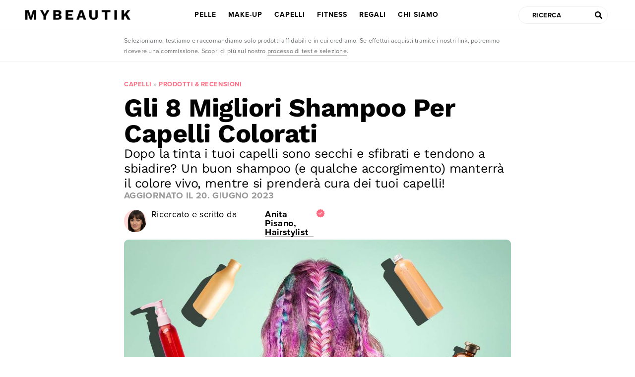

--- FILE ---
content_type: text/html; charset=UTF-8
request_url: https://www.mybeautik.com/i-migliori-shampoo-capelli-colorati/
body_size: 47489
content:
<!DOCTYPE html> 
<html lang="it-IT"> 
<head>
<meta charset="UTF-8"> 
<meta name="viewport" content="width=device-width, initial-scale=1">
<title>Gli 8 Migliori Shampoo Per Capelli Colorati 2026 | MyBeautik</title> 
<link rel="preload" as="script" href="https://www.mybeautik.com/wp-content/plugins/wpraiser/assets/js/lazyload.js?v=1702385982" > 
<link rel="preload" as="style" media="all" href="https://www.mybeautik.com/wp-content/cache/min/1726673161/themes/astra/assets/css/minified/style.min.css" /> 
<link rel="preload" as="style" media="all" href="https://www.mybeautik.com/wp-content/cache/min/1726673161/use.typekit.net/gqr2nke.css" /> 
<link rel="preload" as="style" media="all" href="https://www.mybeautik.com/wp-content/cache/min/1726673161/plugins/trusted-links/css/app.css" /> 
<link rel="preload" as="style" media="all" href="https://www.mybeautik.com/wp-content/cache/min/1726673161/plugins/trusted-links/css/custom.css" /> 
<link rel="preload" as="style" media="all" href="https://www.mybeautik.com/wp-content/cache/min/1726673161/plugins/helpful/core/assets/themes/minimal.css" /> 
<link rel="preload" as="style" media="all" href="https://www.mybeautik.com/wp-content/cache/min/1726673161/uploads/astra-addon/astra-addon-66f174c2c4a8e2-72181525.css" /> 
<link rel="preload" as="style" media="all" href="https://www.mybeautik.com/wp-content/cache/min/1726673161/plugins/jet-elements/assets/css/jet-elements.css" /> 
<link rel="preload" as="style" media="all" href="https://www.mybeautik.com/wp-content/cache/min/1726673161/plugins/jet-elements/assets/css/jet-elements-skin.css" /> 
<link rel="preload" as="style" media="all" href="https://www.mybeautik.com/wp-content/cache/min/1726673161/plugins/elementor/assets/css/frontend-legacy.min.css" /> 
<link rel="preload" as="style" media="all" href="https://www.mybeautik.com/wp-content/cache/min/1726673161/plugins/elementor/assets/css/frontend.min.css" /> 
<link rel="preload" as="style" media="all" href="https://www.mybeautik.com/wp-content/cache/min/1726673161/plugins/elementor/assets/lib/swiper/css/swiper.min.css" /> 
<link rel="preload" as="style" media="all" href="https://www.mybeautik.com/wp-content/cache/min/1726673161/uploads/elementor/css/post-112.css" /> 
<link rel="preload" as="style" media="all" href="https://www.mybeautik.com/wp-content/cache/min/1726673161/plugins/elementor-bbvb/assets/css/bbvb-styles.css" /> 
<link rel="preload" as="style" media="all" href="https://www.mybeautik.com/wp-content/cache/min/1726673161/plugins/elementor-pro/assets/css/frontend.min.css" /> 
<link rel="preload" as="style" media="all" href="https://www.mybeautik.com/wp-content/plugins/ultimate-elementor/assets/min-css/uael-frontend.min.css" /> 
<link rel="preload" as="style" media="all" href="https://www.mybeautik.com/wp-content/cache/min/1726673161/uploads/elementor/css/post-5970.css" /> 
<link rel="preload" as="style" media="all" href="https://www.mybeautik.com/wp-content/cache/min/1726673161/uploads/elementor/css/post-24490.css" /> 
<link rel="preload" as="style" media="all" href="https://www.mybeautik.com/wp-content/cache/min/1726673161/uploads/elementor/css/post-31339.css" /> 
<link rel="preload" as="style" media="all" href="https://www.mybeautik.com/wp-content/cache/min/1726673161/uploads/elementor/css/post-35090.css" /> 
<link rel="preload" as="style" media="all" href="https://www.mybeautik.com/wp-content/cache/min/1726673161/uploads/elementor/css/post-31052.css" /> 
<link rel="preload" as="style" media="all" href="https://www.mybeautik.com/wp-content/cache/min/1726673161/uploads/elementor/css/post-31306.css" /> 
<link rel="preload" as="style" media="all" href="https://www.mybeautik.com/wp-content/cache/min/1726673161/plugins/elementor/assets/lib/animations/animations.min.css" /> 
<link rel="preload" as="script" href="https://www.mybeautik.com/wp-content/cache/min/1726673161/wp-includes/js/jquery/jquery.min.js" /> 
<link rel="preload" as="script" href="https://www.mybeautik.com/wp-content/cache/min/1726673161/wp-includes/js/jquery/jquery-migrate.min.js" /> 
<meta name='robots' content='index, follow, max-image-preview:large, max-snippet:-1, max-video-preview:-1' /> 
<meta name="description" content="Una Raccolta di 7 Fantastici Shampoo per Capelli Colorati, per Colori sempre Vibranti e Capelli Super Nutriti!" /> 
<meta property="og:locale" content="it_IT" /> 
<meta property="og:type" content="article" /> 
<meta property="og:title" content="Gli 8 Migliori Shampoo Per Capelli Colorati" /> 
<meta property="og:description" content="Gli shampoo per capelli colorati sono i prodotti più indicati per chi tinge frequentemente i propri capelli. Dopo una tinta o una decolorazione, infatti," /> 
<meta property="og:url" content="https://www.mybeautik.com/i-migliori-shampoo-capelli-colorati/" /> 
<meta property="og:site_name" content="MyBeautik" /> 
<meta property="article:modified_time" content="2023-06-20T10:36:21+00:00" /> 
<meta property="og:image" content="https://www.mybeautik.com/wp-content/uploads/2021/02/I-7-Migliori-Shampoo-Per-Capelli-Colorati.jpg" /> 
<meta property="og:image:width" content="1200" /> 
<meta property="og:image:height" content="902" /> 
<meta property="og:image:type" content="image/jpeg" /> 
<meta name="twitter:card" content="summary_large_image" /> 
<meta name="twitter:label1" content="Tempo di lettura stimato" /> 
<meta name="twitter:data1" content="23 minuti" /> 
<meta name="msapplication-TileImage" content="https://www.mybeautik.com/wp-content/uploads/2024/09/cropped-MyBeautik-Favicon-10.2022-2-270x270.png" /> 
<link rel="stylesheet" id="wprfonts-css" href="https://www.mybeautik.com/wp-content/cache/min/1726673161/fonts-5121ee1b7c931f1217fb7ac6765d0054.min.css" media="print" onload="this.media='all'; this.onload=null"> 
<style>.woocommerce-product-gallery{opacity:1!important}</style> 
<link rel="profile" href="https://gmpg.org/xfn/11"> 
<link rel="canonical" href="https://www.mybeautik.com/i-migliori-shampoo-capelli-colorati/" /> 
<link rel="alternate" type="application/rss+xml" title="MyBeautik &raquo; Feed" href="https://www.mybeautik.com/feed/" /> 
<link rel="alternate" type="application/rss+xml" title="MyBeautik &raquo; Feed dei commenti" href="https://www.mybeautik.com/comments/feed/" /> 
<link rel='stylesheet' id='astra-theme-css-css' href='https://www.mybeautik.com/wp-content/cache/min/1726673161/themes/astra/assets/css/minified/style.min.css' media='all' /> 
<style id='astra-theme-css-inline-css' media="all">.ast-no-sidebar .entry-content .alignfull{margin-left:calc(-50vw + 50%);margin-right:calc(-50vw + 50%);max-width:100vw;width:100vw}.ast-no-sidebar .entry-content .alignwide{margin-left:calc(-41vw + 50%);margin-right:calc(-41vw + 50%);max-width:unset;width:unset}.ast-no-sidebar .entry-content .alignfull .alignfull,.ast-no-sidebar .entry-content .alignfull .alignwide,.ast-no-sidebar .entry-content .alignwide .alignfull,.ast-no-sidebar .entry-content .alignwide .alignwide,.ast-no-sidebar .entry-content .wp-block-column .alignfull,.ast-no-sidebar .entry-content .wp-block-column .alignwide{width:100%;margin-left:auto;margin-right:auto}.wp-block-gallery,.blocks-gallery-grid{margin:0}.wp-block-separator{max-width:100px}.wp-block-separator.is-style-wide,.wp-block-separator.is-style-dots{max-width:none}.entry-content .has-2-columns .wp-block-column:first-child{padding-right:10px}.entry-content .has-2-columns .wp-block-column:last-child{padding-left:10px}@media (max-width:782px){.entry-content .wp-block-columns .wp-block-column{flex-basis:100%}.entry-content .has-2-columns .wp-block-column:first-child{padding-right:0}.entry-content .has-2-columns .wp-block-column:last-child{padding-left:0}}body .entry-content .wp-block-latest-posts{margin-left:0}body .entry-content .wp-block-latest-posts li{list-style:none}.ast-no-sidebar .ast-container .entry-content .wp-block-latest-posts{margin-left:0}.ast-header-break-point .entry-content .alignwide{margin-left:auto;margin-right:auto}.entry-content .blocks-gallery-item img{margin-bottom:auto}.wp-block-pullquote{border-top:4px solid #555d66;border-bottom:4px solid #555d66;color:#40464d}:root{--ast-container-default-xlg-padding:6.67em;--ast-container-default-lg-padding:5.67em;--ast-container-default-slg-padding:4.34em;--ast-container-default-md-padding:3.34em;--ast-container-default-sm-padding:6.67em;--ast-container-default-xs-padding:2.4em;--ast-container-default-xxs-padding:1.4em}html{font-size:112.5%}a,.page-title{color:#ff6d84}a:hover,a:focus{color:#ff2748}body,button,input,select,textarea,.ast-button,.ast-custom-button{font-family:'Proxima-Nova',proxima-nova,sans-serif;font-weight:400;font-size:18px;font-size:1rem;line-height:1.7}blockquote{color:#000}p,.entry-content p{margin-bottom:1.8em}h1,.entry-content h1,h2,.entry-content h2,h3,.entry-content h3,h4,.entry-content h4,h5,.entry-content h5,h6,.entry-content h6,.site-title,.site-title a{font-family:'Proxima-Nova-Condensed',proxima-nova-condensed,sans-serif;font-weight:700}.site-title{font-size:35px;font-size:1.9444444444444rem;display:none}.ast-archive-description .ast-archive-title{font-size:40px;font-size:2.2222222222222rem}.site-header .site-description{font-size:15px;font-size:.83333333333333rem;display:none}.entry-title{font-size:40px;font-size:2.2222222222222rem}h1,.entry-content h1{font-size:42px;font-size:2.3333333333333rem;font-weight:400;font-family:'Linotype-Didot-Headline',linotype-didot-headline,serif}h2,.entry-content h2{font-size:38px;font-size:2.1111111111111rem;font-weight:700;font-family:'Proxima-Nova',proxima-nova,sans-serif}h3,.entry-content h3{font-size:28px;font-size:1.5555555555556rem;font-weight:700;font-family:'Proxima-Nova',proxima-nova,sans-serif}h4,.entry-content h4{font-size:20px;font-size:1.1111111111111rem;font-weight:700;font-family:'Proxima-Nova',proxima-nova,sans-serif}h5,.entry-content h5{font-size:18px;font-size:1rem;font-family:'Proxima-Nova-Condensed',proxima-nova-condensed,sans-serif}h6,.entry-content h6{font-size:15px;font-size:.83333333333333rem;font-family:'Proxima-Nova-Condensed',proxima-nova-condensed,sans-serif}.ast-single-post .entry-title,.page-title{font-size:42px;font-size:2.3333333333333rem}::selection{background-color:#000;color:#fff}body,h1,.entry-title a,.entry-content h1,h2,.entry-content h2,h3,.entry-content h3,h4,.entry-content h4,h5,.entry-content h5,h6,.entry-content h6{color:#000}.tagcloud a:hover,.tagcloud a:focus,.tagcloud a.current-item{color:#000;border-color:#ff6d84;background-color:#ff6d84}input:focus,input[type="text"]:focus,input[type="email"]:focus,input[type="url"]:focus,input[type="password"]:focus,input[type="reset"]:focus,input[type="search"]:focus,textarea:focus{border-color:#ff6d84}input[type="radio"]:checked,input[type=reset],input[type="checkbox"]:checked,input[type="checkbox"]:hover:checked,input[type="checkbox"]:focus:checked,input[type=range]::-webkit-slider-thumb{border-color:#ff6d84;background-color:#ff6d84;box-shadow:none}.site-footer a:hover+.post-count,.site-footer a:focus+.post-count{background:#ff6d84;border-color:#ff6d84}.single .nav-links .nav-previous,.single .nav-links .nav-next{color:#ff6d84}.entry-meta,.entry-meta *{line-height:1.45;color:#ff6d84}.entry-meta a:hover,.entry-meta a:hover *,.entry-meta a:focus,.entry-meta a:focus *,.page-links>.page-link,.page-links .page-link:hover,.post-navigation a:hover{color:#ff2748}#cat option,.secondary .calendar_wrap thead a,.secondary .calendar_wrap thead a:visited{color:#ff6d84}.secondary .calendar_wrap #today,.ast-progress-val span{background:#ff6d84}.secondary a:hover+.post-count,.secondary a:focus+.post-count{background:#ff6d84;border-color:#ff6d84}.calendar_wrap #today>a{color:#000}.page-links .page-link,.single .post-navigation a{color:#ff6d84}.widget-title{font-size:25px;font-size:1.3888888888889rem;color:#000}.single .ast-author-details .author-title{color:#ff2748}.main-header-menu .menu-link,.ast-header-custom-item a{color:#000}.main-header-menu .menu-item:hover>.menu-link,.main-header-menu .menu-item:hover>.ast-menu-toggle,.main-header-menu .ast-masthead-custom-menu-items a:hover,.main-header-menu .menu-item.focus>.menu-link,.main-header-menu .menu-item.focus>.ast-menu-toggle,.main-header-menu .current-menu-item>.menu-link,.main-header-menu .current-menu-ancestor>.menu-link,.main-header-menu .current-menu-item>.ast-menu-toggle,.main-header-menu .current-menu-ancestor>.ast-menu-toggle{color:#ff6d84}.header-main-layout-3 .ast-main-header-bar-alignment{margin-right:auto}.header-main-layout-2 .site-header-section-left .ast-site-identity{text-align:left}.ast-logo-title-inline .site-logo-img{padding-right:1em}.site-logo-img img{transition:all 0.2s linear}.ast-header-break-point .ast-mobile-menu-buttons-minimal.menu-toggle{background:transparent;color:#000}.ast-header-break-point .ast-mobile-menu-buttons-outline.menu-toggle{background:transparent;border:1px solid #000;color:#000}.ast-header-break-point .ast-mobile-menu-buttons-fill.menu-toggle{background:#000}.ast-page-builder-template .hentry{margin:0}.ast-page-builder-template .site-content>.ast-container{max-width:100%;padding:0}.ast-page-builder-template .site-content #primary{padding:0;margin:0}.ast-page-builder-template .no-results{text-align:center;margin:4em auto}.ast-page-builder-template .ast-pagination{padding:2em}.ast-page-builder-template .entry-header.ast-no-title.ast-no-thumbnail{margin-top:0}.ast-page-builder-template .entry-header.ast-header-without-markup{margin-top:0;margin-bottom:0}.ast-page-builder-template .entry-header.ast-no-title.ast-no-meta{margin-bottom:0}.ast-page-builder-template.single .post-navigation{padding-bottom:2em}.ast-page-builder-template.single-post .site-content>.ast-container{max-width:100%}.ast-page-builder-template .entry-header{margin-top:4em;margin-left:auto;margin-right:auto;padding-left:20px;padding-right:20px}.single.ast-page-builder-template .entry-header{padding-left:20px;padding-right:20px}.ast-page-builder-template .ast-archive-description{margin:4em auto 0;padding-left:20px;padding-right:20px}.ast-page-builder-template.ast-no-sidebar .entry-content .alignwide{margin-left:0;margin-right:0}.footer-adv .footer-adv-overlay{border-top-style:solid;border-top-color:#7a7a7a}.wp-block-buttons.aligncenter{justify-content:center}@media (min-width:1200px){.wp-block-group .has-background{padding:20px}}.wp-block-image.aligncenter{margin-left:auto;margin-right:auto}.wp-block-table.aligncenter{margin-left:auto;margin-right:auto}@media (max-width:921px){.ast-separate-container #primary,.ast-separate-container #secondary{padding:1.5em 0}#primary,#secondary{padding:1.5em 0;margin:0}.ast-left-sidebar #content>.ast-container{display:flex;flex-direction:column-reverse;width:100%}.ast-separate-container .ast-article-post,.ast-separate-container .ast-article-single{padding:1.5em 2.14em}.ast-author-box img.avatar{margin:20px 0 0 0}}@media (min-width:922px){.ast-separate-container.ast-right-sidebar #primary,.ast-separate-container.ast-left-sidebar #primary{border:0}.search-no-results.ast-separate-container #primary{margin-bottom:4em}}.elementor-button-wrapper .elementor-button{border-style:solid;text-decoration:none;border-top-width:0;border-right-width:0;border-left-width:0;border-bottom-width:0}body .elementor-button.elementor-size-sm,body .elementor-button.elementor-size-xs,body .elementor-button.elementor-size-md,body .elementor-button.elementor-size-lg,body .elementor-button.elementor-size-xl,body .elementor-button{border-radius:2px;padding-top:10px;padding-right:40px;padding-bottom:10px;padding-left:40px}.elementor-button-wrapper .elementor-button{border-color:#000;background-color:#000}.elementor-button-wrapper .elementor-button:hover,.elementor-button-wrapper .elementor-button:focus{color:#fff;background-color:#ff2748;border-color:#ff2748}.wp-block-button .wp-block-button__link,.elementor-button-wrapper .elementor-button,.elementor-button-wrapper .elementor-button:visited{color:#fff}.elementor-button-wrapper .elementor-button{font-family:inherit;font-weight:inherit;line-height:1}.wp-block-button .wp-block-button__link:hover,.wp-block-button .wp-block-button__link:focus{color:#fff;background-color:#ff2748;border-color:#ff2748}.wp-block-button .wp-block-button__link{border-top-width:0;border-right-width:0;border-left-width:0;border-bottom-width:0;border-color:#000;background-color:#000;color:#fff;font-family:inherit;font-weight:inherit;line-height:1;border-radius:2px;padding-top:10px;padding-right:40px;padding-bottom:10px;padding-left:40px}.menu-toggle,button,.ast-button,.ast-custom-button,.button,input#submit,input[type="button"],input[type="submit"],input[type="reset"]{border-style:solid;border-top-width:0;border-right-width:0;border-left-width:0;border-bottom-width:0;color:#fff;border-color:#000;background-color:#000;border-radius:2px;padding-top:10px;padding-right:40px;padding-bottom:10px;padding-left:40px;font-family:inherit;font-weight:inherit;line-height:1}button:focus,.menu-toggle:hover,button:hover,.ast-button:hover,.ast-custom-button:hover .button:hover,.ast-custom-button:hover,input[type=reset]:hover,input[type=reset]:focus,input#submit:hover,input#submit:focus,input[type="button"]:hover,input[type="button"]:focus,input[type="submit"]:hover,input[type="submit"]:focus{color:#fff;background-color:#ff2748;border-color:#ff2748}@media (min-width:544px){.ast-container{max-width:100%}}@media (max-width:544px){.ast-separate-container .ast-article-post,.ast-separate-container .ast-article-single,.ast-separate-container .comments-title,.ast-separate-container .ast-archive-description{padding:1.5em 1em}.ast-separate-container #content .ast-container{padding-left:.54em;padding-right:.54em}.ast-separate-container .ast-comment-list li.depth-1{padding:1.5em 1em;margin-bottom:1.5em}.ast-separate-container .ast-comment-list .bypostauthor{padding:.5em}.ast-search-menu-icon.ast-dropdown-active .search-field{width:170px}.site-branding img,.site-header .site-logo-img .custom-logo-link img{max-width:100%}}@media (max-width:921px){.ast-mobile-header-stack .main-header-bar .ast-search-menu-icon{display:inline-block}.ast-header-break-point.ast-header-custom-item-outside .ast-mobile-header-stack .main-header-bar .ast-search-icon{margin:0}.ast-comment-avatar-wrap img{max-width:2.5em}.ast-separate-container .ast-comment-list li.depth-1{padding:1.5em 2.14em}.ast-separate-container .comment-respond{padding:2em 2.14em}.ast-comment-meta{padding:0 1.8888em 1.3333em}}body,.ast-separate-container{background-color:#fff;;background-image:none;}.ast-no-sidebar.ast-separate-container .entry-content .alignfull{margin-left:-6.67em;margin-right:-6.67em;width:auto}@media (max-width:1200px){.ast-no-sidebar.ast-separate-container .entry-content .alignfull{margin-left:-2.4em;margin-right:-2.4em}}@media (max-width:768px){.ast-no-sidebar.ast-separate-container .entry-content .alignfull{margin-left:-2.14em;margin-right:-2.14em}}@media (max-width:544px){.ast-no-sidebar.ast-separate-container .entry-content .alignfull{margin-left:-1em;margin-right:-1em}}.ast-no-sidebar.ast-separate-container .entry-content .alignwide{margin-left:-20px;margin-right:-20px}.ast-no-sidebar.ast-separate-container .entry-content .wp-block-column .alignfull,.ast-no-sidebar.ast-separate-container .entry-content .wp-block-column .alignwide{margin-left:auto;margin-right:auto;width:100%}@media (max-width:921px){.widget-title{font-size:25px;font-size:1.3888888888889rem}body,button,input,select,textarea,.ast-button,.ast-custom-button{font-size:18px;font-size:1rem}#secondary,#secondary button,#secondary input,#secondary select,#secondary textarea{font-size:18px;font-size:1rem}.site-title{display:none}.ast-archive-description .ast-archive-title{font-size:40px}.site-header .site-description{display:none}.entry-title{font-size:30px}h1,.entry-content h1{font-size:30px}h2,.entry-content h2{font-size:31px}h3,.entry-content h3{font-size:26px}h4,.entry-content h4{font-size:20px;font-size:1.1111111111111rem}.ast-single-post .entry-title,.page-title{font-size:30px}}@media (max-width:544px){.widget-title{font-size:25px;font-size:1.3888888888889rem}body,button,input,select,textarea,.ast-button,.ast-custom-button{font-size:18px;font-size:1rem}#secondary,#secondary button,#secondary input,#secondary select,#secondary textarea{font-size:18px;font-size:1rem}.site-title{display:none}.ast-archive-description .ast-archive-title{font-size:40px}.site-header .site-description{display:none}.entry-title{font-size:30px}h1,.entry-content h1{font-size:30px}h2,.entry-content h2{font-size:30px}h3,.entry-content h3{font-size:26px}h4,.entry-content h4{font-size:22px;font-size:1.2222222222222rem}.ast-single-post .entry-title,.page-title{font-size:30px}}@media (max-width:544px){html{font-size:112.5%}}@media (min-width:922px){.ast-container{max-width:1140px}}@media (max-width:921px){.main-header-bar .main-header-bar-navigation{display:none}}.ast-desktop .main-header-menu.submenu-with-border .sub-menu,.ast-desktop .main-header-menu.submenu-with-border .astra-full-megamenu-wrapper{border-color:#000}.ast-desktop .main-header-menu.submenu-with-border .sub-menu{border-top-width:2px;border-right-width:0;border-left-width:0;border-bottom-width:0;border-style:solid}.ast-desktop .main-header-menu.submenu-with-border .sub-menu .sub-menu{top:-2px}.ast-desktop .main-header-menu.submenu-with-border .sub-menu .menu-link,.ast-desktop .main-header-menu.submenu-with-border .children .menu-link{border-bottom-width:0;border-style:solid;border-color:#eaeaea}@media (min-width:922px){.main-header-menu .sub-menu .menu-item.ast-left-align-sub-menu:hover>.sub-menu,.main-header-menu .sub-menu .menu-item.ast-left-align-sub-menu.focus>.sub-menu{margin-left:0}}.ast-small-footer{border-top-style:solid;border-top-width:1px;border-top-color:#7a7a7a}.ast-small-footer-wrap{text-align:center}.ast-header-break-point.ast-header-custom-item-inside .main-header-bar .main-header-bar-navigation .ast-search-icon{display:none}.ast-header-break-point.ast-header-custom-item-inside .main-header-bar .ast-search-menu-icon .search-form{padding:0;display:block;overflow:hidden}.ast-header-break-point .ast-header-custom-item .widget:last-child{margin-bottom:1em}.ast-header-custom-item .widget{margin:.5em;display:inline-block;vertical-align:middle}.ast-header-custom-item .widget p{margin-bottom:0}.ast-header-custom-item .widget li{width:auto}.ast-header-custom-item-inside .button-custom-menu-item .menu-link{display:none}.ast-header-custom-item-inside.ast-header-break-point .button-custom-menu-item .ast-custom-button-link{display:none}.ast-header-custom-item-inside.ast-header-break-point .button-custom-menu-item .menu-link{display:block}.ast-header-break-point.ast-header-custom-item-outside .main-header-bar .ast-search-icon{margin-right:1em}.ast-header-break-point.ast-header-custom-item-inside .main-header-bar .ast-search-menu-icon .search-field,.ast-header-break-point.ast-header-custom-item-inside .main-header-bar .ast-search-menu-icon.ast-inline-search .search-field{width:100%;padding-right:5.5em}.ast-header-break-point.ast-header-custom-item-inside .main-header-bar .ast-search-menu-icon .search-submit{display:block;position:absolute;height:100%;top:0;right:0;padding:0 1em;border-radius:0}.ast-header-break-point .ast-header-custom-item .ast-masthead-custom-menu-items{padding-left:20px;padding-right:20px;margin-bottom:1em;margin-top:1em}.ast-header-custom-item-inside.ast-header-break-point .button-custom-menu-item{padding-left:0;padding-right:0;margin-top:0;margin-bottom:0}.astra-icon-down_arrow::after{content:"\e900";font-family:Astra}.astra-icon-close::after{content:"\e5cd";font-family:Astra}.astra-icon-drag_handle::after{content:"\e25d";font-family:Astra}.astra-icon-format_align_justify::after{content:"\e235";font-family:Astra}.astra-icon-menu::after{content:"\e5d2";font-family:Astra}.astra-icon-reorder::after{content:"\e8fe";font-family:Astra}.astra-icon-search::after{content:"\e8b6";font-family:Astra}.astra-icon-zoom_in::after{content:"\e56b";font-family:Astra}.astra-icon-check-circle::after{content:"\e901";font-family:Astra}.astra-icon-shopping-cart::after{content:"\f07a";font-family:Astra}.astra-icon-shopping-bag::after{content:"\f290";font-family:Astra}.astra-icon-shopping-basket::after{content:"\f291";font-family:Astra}.astra-icon-circle-o::after{content:"\e903";font-family:Astra}.astra-icon-certificate::after{content:"\e902";font-family:Astra}blockquote{padding:1.2em}:root .has-ast-global-color-0-color{color:var(--ast-global-color-0)}:root .has-ast-global-color-0-background-color{background-color:var(--ast-global-color-0)}:root .wp-block-button .has-ast-global-color-0-color{color:var(--ast-global-color-0)}:root .wp-block-button .has-ast-global-color-0-background-color{background-color:var(--ast-global-color-0)}:root .has-ast-global-color-1-color{color:var(--ast-global-color-1)}:root .has-ast-global-color-1-background-color{background-color:var(--ast-global-color-1)}:root .wp-block-button .has-ast-global-color-1-color{color:var(--ast-global-color-1)}:root .wp-block-button .has-ast-global-color-1-background-color{background-color:var(--ast-global-color-1)}:root .has-ast-global-color-2-color{color:var(--ast-global-color-2)}:root .has-ast-global-color-2-background-color{background-color:var(--ast-global-color-2)}:root .wp-block-button .has-ast-global-color-2-color{color:var(--ast-global-color-2)}:root .wp-block-button .has-ast-global-color-2-background-color{background-color:var(--ast-global-color-2)}:root .has-ast-global-color-3-color{color:var(--ast-global-color-3)}:root .has-ast-global-color-3-background-color{background-color:var(--ast-global-color-3)}:root .wp-block-button .has-ast-global-color-3-color{color:var(--ast-global-color-3)}:root .wp-block-button .has-ast-global-color-3-background-color{background-color:var(--ast-global-color-3)}:root .has-ast-global-color-4-color{color:var(--ast-global-color-4)}:root .has-ast-global-color-4-background-color{background-color:var(--ast-global-color-4)}:root .wp-block-button .has-ast-global-color-4-color{color:var(--ast-global-color-4)}:root .wp-block-button .has-ast-global-color-4-background-color{background-color:var(--ast-global-color-4)}:root .has-ast-global-color-5-color{color:var(--ast-global-color-5)}:root .has-ast-global-color-5-background-color{background-color:var(--ast-global-color-5)}:root .wp-block-button .has-ast-global-color-5-color{color:var(--ast-global-color-5)}:root .wp-block-button .has-ast-global-color-5-background-color{background-color:var(--ast-global-color-5)}:root .has-ast-global-color-6-color{color:var(--ast-global-color-6)}:root .has-ast-global-color-6-background-color{background-color:var(--ast-global-color-6)}:root .wp-block-button .has-ast-global-color-6-color{color:var(--ast-global-color-6)}:root .wp-block-button .has-ast-global-color-6-background-color{background-color:var(--ast-global-color-6)}:root .has-ast-global-color-7-color{color:var(--ast-global-color-7)}:root .has-ast-global-color-7-background-color{background-color:var(--ast-global-color-7)}:root .wp-block-button .has-ast-global-color-7-color{color:var(--ast-global-color-7)}:root .wp-block-button .has-ast-global-color-7-background-color{background-color:var(--ast-global-color-7)}:root .has-ast-global-color-8-color{color:var(--ast-global-color-8)}:root .has-ast-global-color-8-background-color{background-color:var(--ast-global-color-8)}:root .wp-block-button .has-ast-global-color-8-color{color:var(--ast-global-color-8)}:root .wp-block-button .has-ast-global-color-8-background-color{background-color:var(--ast-global-color-8)}:root{--ast-global-color-0:#ff6d84;--ast-global-color-1:#ff6d84;--ast-global-color-2:#000000;--ast-global-color-3:#ffffff;--ast-global-color-4:#999999;--ast-global-color-5:#f3f3f3;--ast-global-color-6:#F2F5F7;--ast-global-color-7:#ffd7dd;--ast-global-color-8:#f23b57}:root{--ast-border-color:#dddddd}.ast-breadcrumbs .trail-browse,.ast-breadcrumbs .trail-items,.ast-breadcrumbs .trail-items li{display:inline-block;margin:0;padding:0;border:none;background:inherit;text-indent:0}.ast-breadcrumbs .trail-browse{font-size:inherit;font-style:inherit;font-weight:inherit;color:inherit}.ast-breadcrumbs .trail-items{list-style:none}.trail-items li::after{padding:0 .3em;content:"\00bb"}.trail-items li:last-of-type::after{display:none}h1,.entry-content h1,h2,.entry-content h2,h3,.entry-content h3,h4,.entry-content h4,h5,.entry-content h5,h6,.entry-content h6{color:#020202}.elementor-widget-heading .elementor-heading-title{margin:0}.elementor-post.elementor-grid-item.hentry{margin-bottom:0}.woocommerce div.product .elementor-element.elementor-products-grid .related.products ul.products li.product,.elementor-element .elementor-wc-products .woocommerce[class*='columns-'] ul.products li.product{width:auto;margin:0;float:none}.ast-left-sidebar .elementor-section.elementor-section-stretched,.ast-right-sidebar .elementor-section.elementor-section-stretched{max-width:100%;left:0!important}.elementor-template-full-width .ast-container{display:block}@media (max-width:544px){.elementor-element .elementor-wc-products .woocommerce[class*="columns-"] ul.products li.product{width:auto;margin:0}.elementor-element .woocommerce .woocommerce-result-count{float:none}}.ast-header-break-point .main-header-bar{border-bottom-width:1px}@media (min-width:922px){.main-header-bar{border-bottom-width:1px}}.main-header-menu .menu-item,#astra-footer-menu .menu-item,.main-header-bar .ast-masthead-custom-menu-items{-js-display:flex;display:flex;-webkit-box-pack:center;-webkit-justify-content:center;-moz-box-pack:center;-ms-flex-pack:center;justify-content:center;-webkit-box-orient:vertical;-webkit-box-direction:normal;-webkit-flex-direction:column;-moz-box-orient:vertical;-moz-box-direction:normal;-ms-flex-direction:column;flex-direction:column}.main-header-menu>.menu-item>.menu-link,#astra-footer-menu>.menu-item>.menu-link{height:100%;-webkit-box-align:center;-webkit-align-items:center;-moz-box-align:center;-ms-flex-align:center;align-items:center;-js-display:flex;display:flex}.ast-primary-menu-disabled .main-header-bar .ast-masthead-custom-menu-items{flex:unset}.main-header-menu .sub-menu .menu-item.menu-item-has-children>.menu-link:after{position:absolute;right:1em;top:50%;transform:translate(0,-50%) rotate(270deg)}.ast-header-break-point .main-header-bar .main-header-bar-navigation .page_item_has_children>.ast-menu-toggle::before,.ast-header-break-point .main-header-bar .main-header-bar-navigation .menu-item-has-children>.ast-menu-toggle::before,.ast-mobile-popup-drawer .main-header-bar-navigation .menu-item-has-children>.ast-menu-toggle::before,.ast-header-break-point .ast-mobile-header-wrap .main-header-bar-navigation .menu-item-has-children>.ast-menu-toggle::before{font-weight:700;content:"\e900";font-family:Astra;text-decoration:inherit;display:inline-block}.ast-header-break-point .main-navigation ul.sub-menu .menu-item .menu-link:before{content:"\e900";font-family:Astra;font-size:.65em;text-decoration:inherit;display:inline-block;transform:translate(0,-2px) rotateZ(270deg);margin-right:5px}.widget_search .search-form:after{font-family:Astra;font-size:1.2em;font-weight:400;content:"\e8b6";position:absolute;top:50%;right:15px;transform:translate(0,-50%)}.astra-search-icon::before{content:"\e8b6";font-family:Astra;font-style:normal;font-weight:400;text-decoration:inherit;text-align:center;-webkit-font-smoothing:antialiased;-moz-osx-font-smoothing:grayscale;z-index:3}.main-header-bar .main-header-bar-navigation .page_item_has_children>a:after,.main-header-bar .main-header-bar-navigation .menu-item-has-children>a:after,.site-header-focus-item .main-header-bar-navigation .menu-item-has-children>.menu-link:after{content:"\e900";display:inline-block;font-family:Astra;font-size:.6rem;font-weight:700;text-rendering:auto;-webkit-font-smoothing:antialiased;-moz-osx-font-smoothing:grayscale;margin-left:10px;line-height:normal}.ast-mobile-popup-drawer .main-header-bar-navigation .ast-submenu-expanded>.ast-menu-toggle::before{transform:rotateX(180deg)}.ast-header-break-point .main-header-bar-navigation .menu-item-has-children>.menu-link:after{display:none}.ast-separate-container .blog-layout-1,.ast-separate-container .blog-layout-2,.ast-separate-container .blog-layout-3{background-color:transparent;background-image:none}.ast-separate-container .ast-article-post{background-color:#fff;;background-image:none;}@media (max-width:921px){.ast-separate-container .ast-article-post{background-color:#fff;;background-image:none;}}@media (max-width:544px){.ast-separate-container .ast-article-post{background-color:#fff;;background-image:none;}}.ast-separate-container .ast-article-single:not(.ast-related-post),.ast-separate-container .comments-area .comment-respond,.ast-separate-container .comments-area .ast-comment-list li,.ast-separate-container .ast-woocommerce-container,.ast-separate-container .error-404,.ast-separate-container .no-results,.single.ast-separate-container.ast-author-meta,.ast-separate-container .related-posts-title-wrapper,.ast-separate-container.ast-two-container #secondary .widget,.ast-separate-container .comments-count-wrapper,.ast-box-layout.ast-plain-container .site-content,.ast-padded-layout.ast-plain-container .site-content,.ast-separate-container .comments-area .comments-title{background-color:#fff;;background-image:none;}@media (max-width:921px){.ast-separate-container .ast-article-single:not(.ast-related-post),.ast-separate-container .comments-area .comment-respond,.ast-separate-container .comments-area .ast-comment-list li,.ast-separate-container .ast-woocommerce-container,.ast-separate-container .error-404,.ast-separate-container .no-results,.single.ast-separate-container.ast-author-meta,.ast-separate-container .related-posts-title-wrapper,.ast-separate-container.ast-two-container #secondary .widget,.ast-separate-container .comments-count-wrapper,.ast-box-layout.ast-plain-container .site-content,.ast-padded-layout.ast-plain-container .site-content,.ast-separate-container .comments-area .comments-title{background-color:#fff;;background-image:none;}}@media (max-width:544px){.ast-separate-container .ast-article-single:not(.ast-related-post),.ast-separate-container .comments-area .comment-respond,.ast-separate-container .comments-area .ast-comment-list li,.ast-separate-container .ast-woocommerce-container,.ast-separate-container .error-404,.ast-separate-container .no-results,.single.ast-separate-container.ast-author-meta,.ast-separate-container .related-posts-title-wrapper,.ast-separate-container.ast-two-container #secondary .widget,.ast-separate-container .comments-count-wrapper,.ast-box-layout.ast-plain-container .site-content,.ast-padded-layout.ast-plain-container .site-content,.ast-separate-container .comments-area .comments-title{background-color:#fff;;background-image:none;}}:root{--e-global-color-astglobalcolor0:#ff6d84;--e-global-color-astglobalcolor1:#ff6d84;--e-global-color-astglobalcolor2:#000000;--e-global-color-astglobalcolor3:#ffffff;--e-global-color-astglobalcolor4:#999999;--e-global-color-astglobalcolor5:#f3f3f3;--e-global-color-astglobalcolor6:#F2F5F7;--e-global-color-astglobalcolor7:#ffd7dd;--e-global-color-astglobalcolor8:#f23b57}.ast-desktop .astra-menu-animation-slide-up>.menu-item>.astra-full-megamenu-wrapper,.ast-desktop .astra-menu-animation-slide-up>.menu-item>.sub-menu,.ast-desktop .astra-menu-animation-slide-up>.menu-item>.sub-menu .sub-menu{opacity:0;visibility:hidden;transform:translateY(.5em);transition:visibility .2s ease,transform .2s ease}.ast-desktop .astra-menu-animation-slide-up>.menu-item .menu-item.focus>.sub-menu,.ast-desktop .astra-menu-animation-slide-up>.menu-item .menu-item:hover>.sub-menu,.ast-desktop .astra-menu-animation-slide-up>.menu-item.focus>.astra-full-megamenu-wrapper,.ast-desktop .astra-menu-animation-slide-up>.menu-item.focus>.sub-menu,.ast-desktop .astra-menu-animation-slide-up>.menu-item:hover>.astra-full-megamenu-wrapper,.ast-desktop .astra-menu-animation-slide-up>.menu-item:hover>.sub-menu{opacity:1;visibility:visible;transform:translateY(0);transition:opacity .2s ease,visibility .2s ease,transform .2s ease}.ast-desktop .astra-menu-animation-slide-up>.full-width-mega.menu-item.focus>.astra-full-megamenu-wrapper,.ast-desktop .astra-menu-animation-slide-up>.full-width-mega.menu-item:hover>.astra-full-megamenu-wrapper{-js-display:flex;display:flex}.ast-desktop .astra-menu-animation-slide-down>.menu-item>.astra-full-megamenu-wrapper,.ast-desktop .astra-menu-animation-slide-down>.menu-item>.sub-menu,.ast-desktop .astra-menu-animation-slide-down>.menu-item>.sub-menu .sub-menu{opacity:0;visibility:hidden;transform:translateY(-.5em);transition:visibility .2s ease,transform .2s ease}.ast-desktop .astra-menu-animation-slide-down>.menu-item .menu-item.focus>.sub-menu,.ast-desktop .astra-menu-animation-slide-down>.menu-item .menu-item:hover>.sub-menu,.ast-desktop .astra-menu-animation-slide-down>.menu-item.focus>.astra-full-megamenu-wrapper,.ast-desktop .astra-menu-animation-slide-down>.menu-item.focus>.sub-menu,.ast-desktop .astra-menu-animation-slide-down>.menu-item:hover>.astra-full-megamenu-wrapper,.ast-desktop .astra-menu-animation-slide-down>.menu-item:hover>.sub-menu{opacity:1;visibility:visible;transform:translateY(0);transition:opacity .2s ease,visibility .2s ease,transform .2s ease}.ast-desktop .astra-menu-animation-slide-down>.full-width-mega.menu-item.focus>.astra-full-megamenu-wrapper,.ast-desktop .astra-menu-animation-slide-down>.full-width-mega.menu-item:hover>.astra-full-megamenu-wrapper{-js-display:flex;display:flex}.ast-desktop .astra-menu-animation-fade>.menu-item>.astra-full-megamenu-wrapper,.ast-desktop .astra-menu-animation-fade>.menu-item>.sub-menu,.ast-desktop .astra-menu-animation-fade>.menu-item>.sub-menu .sub-menu{opacity:0;visibility:hidden;transition:opacity ease-in-out .3s}.ast-desktop .astra-menu-animation-fade>.menu-item .menu-item.focus>.sub-menu,.ast-desktop .astra-menu-animation-fade>.menu-item .menu-item:hover>.sub-menu,.ast-desktop .astra-menu-animation-fade>.menu-item.focus>.astra-full-megamenu-wrapper,.ast-desktop .astra-menu-animation-fade>.menu-item.focus>.sub-menu,.ast-desktop .astra-menu-animation-fade>.menu-item:hover>.astra-full-megamenu-wrapper,.ast-desktop .astra-menu-animation-fade>.menu-item:hover>.sub-menu{opacity:1;visibility:visible;transition:opacity ease-in-out .3s}.ast-desktop .astra-menu-animation-fade>.full-width-mega.menu-item.focus>.astra-full-megamenu-wrapper,.ast-desktop .astra-menu-animation-fade>.full-width-mega.menu-item:hover>.astra-full-megamenu-wrapper{-js-display:flex;display:flex}</style> 
<style id='global-styles-inline-css' media="all">body{--wp--preset--color--black:#000000;--wp--preset--color--cyan-bluish-gray:#abb8c3;--wp--preset--color--white:#ffffff;--wp--preset--color--pale-pink:#f78da7;--wp--preset--color--vivid-red:#cf2e2e;--wp--preset--color--luminous-vivid-orange:#ff6900;--wp--preset--color--luminous-vivid-amber:#fcb900;--wp--preset--color--light-green-cyan:#7bdcb5;--wp--preset--color--vivid-green-cyan:#00d084;--wp--preset--color--pale-cyan-blue:#8ed1fc;--wp--preset--color--vivid-cyan-blue:#0693e3;--wp--preset--color--vivid-purple:#9b51e0;--wp--preset--color--ast-global-color-0:var(--ast-global-color-0);--wp--preset--color--ast-global-color-1:var(--ast-global-color-1);--wp--preset--color--ast-global-color-2:var(--ast-global-color-2);--wp--preset--color--ast-global-color-3:var(--ast-global-color-3);--wp--preset--color--ast-global-color-4:var(--ast-global-color-4);--wp--preset--color--ast-global-color-5:var(--ast-global-color-5);--wp--preset--color--ast-global-color-6:var(--ast-global-color-6);--wp--preset--color--ast-global-color-7:var(--ast-global-color-7);--wp--preset--color--ast-global-color-8:var(--ast-global-color-8);--wp--preset--gradient--vivid-cyan-blue-to-vivid-purple:linear-gradient(135deg,rgba(6,147,227,1) 0%,rgb(155,81,224) 100%);--wp--preset--gradient--light-green-cyan-to-vivid-green-cyan:linear-gradient(135deg,rgb(122,220,180) 0%,rgb(0,208,130) 100%);--wp--preset--gradient--luminous-vivid-amber-to-luminous-vivid-orange:linear-gradient(135deg,rgba(252,185,0,1) 0%,rgba(255,105,0,1) 100%);--wp--preset--gradient--luminous-vivid-orange-to-vivid-red:linear-gradient(135deg,rgba(255,105,0,1) 0%,rgb(207,46,46) 100%);--wp--preset--gradient--very-light-gray-to-cyan-bluish-gray:linear-gradient(135deg,rgb(238,238,238) 0%,rgb(169,184,195) 100%);--wp--preset--gradient--cool-to-warm-spectrum:linear-gradient(135deg,rgb(74,234,220) 0%,rgb(151,120,209) 20%,rgb(207,42,186) 40%,rgb(238,44,130) 60%,rgb(251,105,98) 80%,rgb(254,248,76) 100%);--wp--preset--gradient--blush-light-purple:linear-gradient(135deg,rgb(255,206,236) 0%,rgb(152,150,240) 100%);--wp--preset--gradient--blush-bordeaux:linear-gradient(135deg,rgb(254,205,165) 0%,rgb(254,45,45) 50%,rgb(107,0,62) 100%);--wp--preset--gradient--luminous-dusk:linear-gradient(135deg,rgb(255,203,112) 0%,rgb(199,81,192) 50%,rgb(65,88,208) 100%);--wp--preset--gradient--pale-ocean:linear-gradient(135deg,rgb(255,245,203) 0%,rgb(182,227,212) 50%,rgb(51,167,181) 100%);--wp--preset--gradient--electric-grass:linear-gradient(135deg,rgb(202,248,128) 0%,rgb(113,206,126) 100%);--wp--preset--gradient--midnight:linear-gradient(135deg,rgb(2,3,129) 0%,rgb(40,116,252) 100%);--wp--preset--font-size--small:13px;--wp--preset--font-size--medium:20px;--wp--preset--font-size--large:36px;--wp--preset--font-size--x-large:42px;--wp--preset--spacing--20:0.44rem;--wp--preset--spacing--30:0.67rem;--wp--preset--spacing--40:1rem;--wp--preset--spacing--50:1.5rem;--wp--preset--spacing--60:2.25rem;--wp--preset--spacing--70:3.38rem;--wp--preset--spacing--80:5.06rem;--wp--preset--shadow--natural:6px 6px 9px rgba(0, 0, 0, 0.2);--wp--preset--shadow--deep:12px 12px 50px rgba(0, 0, 0, 0.4);--wp--preset--shadow--sharp:6px 6px 0px rgba(0, 0, 0, 0.2);--wp--preset--shadow--outlined:6px 6px 0px -3px rgba(255, 255, 255, 1), 6px 6px rgba(0, 0, 0, 1);--wp--preset--shadow--crisp:6px 6px 0px rgba(0, 0, 0, 1)}body{margin:0;--wp--style--global--content-size:var(--wp--custom--ast-content-width-size);--wp--style--global--wide-size:var(--wp--custom--ast-wide-width-size)}.wp-site-blocks>.alignleft{float:left;margin-right:2em}.wp-site-blocks>.alignright{float:right;margin-left:2em}.wp-site-blocks>.aligncenter{justify-content:center;margin-left:auto;margin-right:auto}:where(.wp-site-blocks)>*{margin-block-start:24px;margin-block-end:0}:where(.wp-site-blocks)>:first-child:first-child{margin-block-start:0}:where(.wp-site-blocks)>:last-child:last-child{margin-block-end:0}body{--wp--style--block-gap:24px}:where(body .is-layout-flow)>:first-child:first-child{margin-block-start:0}:where(body .is-layout-flow)>:last-child:last-child{margin-block-end:0}:where(body .is-layout-flow)>*{margin-block-start:24px;margin-block-end:0}:where(body .is-layout-constrained)>:first-child:first-child{margin-block-start:0}:where(body .is-layout-constrained)>:last-child:last-child{margin-block-end:0}:where(body .is-layout-constrained)>*{margin-block-start:24px;margin-block-end:0}:where(body .is-layout-flex){gap:24px}:where(body .is-layout-grid){gap:24px}body .is-layout-flow>.alignleft{float:left;margin-inline-start:0;margin-inline-end:2em}body .is-layout-flow>.alignright{float:right;margin-inline-start:2em;margin-inline-end:0}body .is-layout-flow>.aligncenter{margin-left:auto!important;margin-right:auto!important}body .is-layout-constrained>.alignleft{float:left;margin-inline-start:0;margin-inline-end:2em}body .is-layout-constrained>.alignright{float:right;margin-inline-start:2em;margin-inline-end:0}body .is-layout-constrained>.aligncenter{margin-left:auto!important;margin-right:auto!important}body .is-layout-constrained>:where(:not(.alignleft):not(.alignright):not(.alignfull)){max-width:var(--wp--style--global--content-size);margin-left:auto!important;margin-right:auto!important}body .is-layout-constrained>.alignwide{max-width:var(--wp--style--global--wide-size)}body .is-layout-flex{display:flex}body .is-layout-flex{flex-wrap:wrap;align-items:center}body .is-layout-flex>*{margin:0}body .is-layout-grid{display:grid}body .is-layout-grid>*{margin:0}body{padding-top:0;padding-right:0;padding-bottom:0;padding-left:0}a:where(:not(.wp-element-button)){text-decoration:none}.wp-element-button,.wp-block-button__link{background-color:#32373c;border-width:0;color:#fff;font-family:inherit;font-size:inherit;line-height:inherit;padding:calc(0.667em + 2px) calc(1.333em + 2px);text-decoration:none}.has-black-color{color:var(--wp--preset--color--black)!important}.has-cyan-bluish-gray-color{color:var(--wp--preset--color--cyan-bluish-gray)!important}.has-white-color{color:var(--wp--preset--color--white)!important}.has-pale-pink-color{color:var(--wp--preset--color--pale-pink)!important}.has-vivid-red-color{color:var(--wp--preset--color--vivid-red)!important}.has-luminous-vivid-orange-color{color:var(--wp--preset--color--luminous-vivid-orange)!important}.has-luminous-vivid-amber-color{color:var(--wp--preset--color--luminous-vivid-amber)!important}.has-light-green-cyan-color{color:var(--wp--preset--color--light-green-cyan)!important}.has-vivid-green-cyan-color{color:var(--wp--preset--color--vivid-green-cyan)!important}.has-pale-cyan-blue-color{color:var(--wp--preset--color--pale-cyan-blue)!important}.has-vivid-cyan-blue-color{color:var(--wp--preset--color--vivid-cyan-blue)!important}.has-vivid-purple-color{color:var(--wp--preset--color--vivid-purple)!important}.has-ast-global-color-0-color{color:var(--wp--preset--color--ast-global-color-0)!important}.has-ast-global-color-1-color{color:var(--wp--preset--color--ast-global-color-1)!important}.has-ast-global-color-2-color{color:var(--wp--preset--color--ast-global-color-2)!important}.has-ast-global-color-3-color{color:var(--wp--preset--color--ast-global-color-3)!important}.has-ast-global-color-4-color{color:var(--wp--preset--color--ast-global-color-4)!important}.has-ast-global-color-5-color{color:var(--wp--preset--color--ast-global-color-5)!important}.has-ast-global-color-6-color{color:var(--wp--preset--color--ast-global-color-6)!important}.has-ast-global-color-7-color{color:var(--wp--preset--color--ast-global-color-7)!important}.has-ast-global-color-8-color{color:var(--wp--preset--color--ast-global-color-8)!important}.has-black-background-color{background-color:var(--wp--preset--color--black)!important}.has-cyan-bluish-gray-background-color{background-color:var(--wp--preset--color--cyan-bluish-gray)!important}.has-white-background-color{background-color:var(--wp--preset--color--white)!important}.has-pale-pink-background-color{background-color:var(--wp--preset--color--pale-pink)!important}.has-vivid-red-background-color{background-color:var(--wp--preset--color--vivid-red)!important}.has-luminous-vivid-orange-background-color{background-color:var(--wp--preset--color--luminous-vivid-orange)!important}.has-luminous-vivid-amber-background-color{background-color:var(--wp--preset--color--luminous-vivid-amber)!important}.has-light-green-cyan-background-color{background-color:var(--wp--preset--color--light-green-cyan)!important}.has-vivid-green-cyan-background-color{background-color:var(--wp--preset--color--vivid-green-cyan)!important}.has-pale-cyan-blue-background-color{background-color:var(--wp--preset--color--pale-cyan-blue)!important}.has-vivid-cyan-blue-background-color{background-color:var(--wp--preset--color--vivid-cyan-blue)!important}.has-vivid-purple-background-color{background-color:var(--wp--preset--color--vivid-purple)!important}.has-ast-global-color-0-background-color{background-color:var(--wp--preset--color--ast-global-color-0)!important}.has-ast-global-color-1-background-color{background-color:var(--wp--preset--color--ast-global-color-1)!important}.has-ast-global-color-2-background-color{background-color:var(--wp--preset--color--ast-global-color-2)!important}.has-ast-global-color-3-background-color{background-color:var(--wp--preset--color--ast-global-color-3)!important}.has-ast-global-color-4-background-color{background-color:var(--wp--preset--color--ast-global-color-4)!important}.has-ast-global-color-5-background-color{background-color:var(--wp--preset--color--ast-global-color-5)!important}.has-ast-global-color-6-background-color{background-color:var(--wp--preset--color--ast-global-color-6)!important}.has-ast-global-color-7-background-color{background-color:var(--wp--preset--color--ast-global-color-7)!important}.has-ast-global-color-8-background-color{background-color:var(--wp--preset--color--ast-global-color-8)!important}.has-black-border-color{border-color:var(--wp--preset--color--black)!important}.has-cyan-bluish-gray-border-color{border-color:var(--wp--preset--color--cyan-bluish-gray)!important}.has-white-border-color{border-color:var(--wp--preset--color--white)!important}.has-pale-pink-border-color{border-color:var(--wp--preset--color--pale-pink)!important}.has-vivid-red-border-color{border-color:var(--wp--preset--color--vivid-red)!important}.has-luminous-vivid-orange-border-color{border-color:var(--wp--preset--color--luminous-vivid-orange)!important}.has-luminous-vivid-amber-border-color{border-color:var(--wp--preset--color--luminous-vivid-amber)!important}.has-light-green-cyan-border-color{border-color:var(--wp--preset--color--light-green-cyan)!important}.has-vivid-green-cyan-border-color{border-color:var(--wp--preset--color--vivid-green-cyan)!important}.has-pale-cyan-blue-border-color{border-color:var(--wp--preset--color--pale-cyan-blue)!important}.has-vivid-cyan-blue-border-color{border-color:var(--wp--preset--color--vivid-cyan-blue)!important}.has-vivid-purple-border-color{border-color:var(--wp--preset--color--vivid-purple)!important}.has-ast-global-color-0-border-color{border-color:var(--wp--preset--color--ast-global-color-0)!important}.has-ast-global-color-1-border-color{border-color:var(--wp--preset--color--ast-global-color-1)!important}.has-ast-global-color-2-border-color{border-color:var(--wp--preset--color--ast-global-color-2)!important}.has-ast-global-color-3-border-color{border-color:var(--wp--preset--color--ast-global-color-3)!important}.has-ast-global-color-4-border-color{border-color:var(--wp--preset--color--ast-global-color-4)!important}.has-ast-global-color-5-border-color{border-color:var(--wp--preset--color--ast-global-color-5)!important}.has-ast-global-color-6-border-color{border-color:var(--wp--preset--color--ast-global-color-6)!important}.has-ast-global-color-7-border-color{border-color:var(--wp--preset--color--ast-global-color-7)!important}.has-ast-global-color-8-border-color{border-color:var(--wp--preset--color--ast-global-color-8)!important}.has-vivid-cyan-blue-to-vivid-purple-gradient-background{background:var(--wp--preset--gradient--vivid-cyan-blue-to-vivid-purple)!important}.has-light-green-cyan-to-vivid-green-cyan-gradient-background{background:var(--wp--preset--gradient--light-green-cyan-to-vivid-green-cyan)!important}.has-luminous-vivid-amber-to-luminous-vivid-orange-gradient-background{background:var(--wp--preset--gradient--luminous-vivid-amber-to-luminous-vivid-orange)!important}.has-luminous-vivid-orange-to-vivid-red-gradient-background{background:var(--wp--preset--gradient--luminous-vivid-orange-to-vivid-red)!important}.has-very-light-gray-to-cyan-bluish-gray-gradient-background{background:var(--wp--preset--gradient--very-light-gray-to-cyan-bluish-gray)!important}.has-cool-to-warm-spectrum-gradient-background{background:var(--wp--preset--gradient--cool-to-warm-spectrum)!important}.has-blush-light-purple-gradient-background{background:var(--wp--preset--gradient--blush-light-purple)!important}.has-blush-bordeaux-gradient-background{background:var(--wp--preset--gradient--blush-bordeaux)!important}.has-luminous-dusk-gradient-background{background:var(--wp--preset--gradient--luminous-dusk)!important}.has-pale-ocean-gradient-background{background:var(--wp--preset--gradient--pale-ocean)!important}.has-electric-grass-gradient-background{background:var(--wp--preset--gradient--electric-grass)!important}.has-midnight-gradient-background{background:var(--wp--preset--gradient--midnight)!important}.has-small-font-size{font-size:var(--wp--preset--font-size--small)!important}.has-medium-font-size{font-size:var(--wp--preset--font-size--medium)!important}.has-large-font-size{font-size:var(--wp--preset--font-size--large)!important}.has-x-large-font-size{font-size:var(--wp--preset--font-size--x-large)!important}.wp-block-navigation a:where(:not(.wp-element-button)){color:inherit}.wp-block-pullquote{font-size:1.5em;line-height:1.6}</style> 
<link rel='stylesheet' id='custom-typekit-css-css' href='https://www.mybeautik.com/wp-content/cache/min/1726673161/use.typekit.net/gqr2nke.css' media='all' /> 
<link rel='stylesheet' id='trusted-links-css' href='https://www.mybeautik.com/wp-content/cache/min/1726673161/plugins/trusted-links/css/app.css' media='all' /> 
<link rel='stylesheet' id='trusted-links-custom-css' href='https://www.mybeautik.com/wp-content/cache/min/1726673161/plugins/trusted-links/css/custom.css' media='all' /> 
<link rel='stylesheet' id='helpful-theme-minimal-css' href='https://www.mybeautik.com/wp-content/cache/min/1726673161/plugins/helpful/core/assets/themes/minimal.css' media='all' /> 
<link rel='stylesheet' id='astra-addon-css-css' href='https://www.mybeautik.com/wp-content/cache/min/1726673161/uploads/astra-addon/astra-addon-66f174c2c4a8e2-72181525.css' media='all' /> 
<style id='astra-addon-css-inline-css' media="all">#content:before{content:"768";position:absolute;overflow:hidden;opacity:0;visibility:hidden}.single .ast-author-details .author-title{color:#ff6d84}@media (max-width:768px){.single.ast-separate-container .ast-author-meta{padding:1.5em 2.14em}.single .ast-author-meta .post-author-avatar{margin-bottom:1em}.ast-separate-container .ast-grid-2 .ast-article-post,.ast-separate-container .ast-grid-3 .ast-article-post,.ast-separate-container .ast-grid-4 .ast-article-post{width:100%}.blog-layout-1 .post-content,.blog-layout-1 .ast-blog-featured-section{float:none}.ast-separate-container .ast-article-post.remove-featured-img-padding.has-post-thumbnail .blog-layout-1 .post-content .ast-blog-featured-section:first-child .square .posted-on{margin-top:0}.ast-separate-container .ast-article-post.remove-featured-img-padding.has-post-thumbnail .blog-layout-1 .post-content .ast-blog-featured-section:first-child .circle .posted-on{margin-top:1em}.ast-separate-container .ast-article-post.remove-featured-img-padding .blog-layout-1 .post-content .ast-blog-featured-section:first-child .post-thumb-img-content{margin-top:-1.5em}.ast-separate-container .ast-article-post.remove-featured-img-padding .blog-layout-1 .post-thumb-img-content{margin-left:-2.14em;margin-right:-2.14em}.ast-separate-container .ast-article-single.remove-featured-img-padding .single-layout-1 .entry-header .post-thumb-img-content:first-child{margin-top:-1.5em}.ast-separate-container .ast-article-single.remove-featured-img-padding .single-layout-1 .post-thumb-img-content{margin-left:-2.14em;margin-right:-2.14em}.ast-separate-container.ast-blog-grid-2 .ast-article-post.remove-featured-img-padding.has-post-thumbnail .blog-layout-1 .post-content .ast-blog-featured-section .square .posted-on,.ast-separate-container.ast-blog-grid-3 .ast-article-post.remove-featured-img-padding.has-post-thumbnail .blog-layout-1 .post-content .ast-blog-featured-section .square .posted-on,.ast-separate-container.ast-blog-grid-4 .ast-article-post.remove-featured-img-padding.has-post-thumbnail .blog-layout-1 .post-content .ast-blog-featured-section .square .posted-on{margin-left:-1.5em;margin-right:-1.5em}.ast-separate-container.ast-blog-grid-2 .ast-article-post.remove-featured-img-padding.has-post-thumbnail .blog-layout-1 .post-content .ast-blog-featured-section .circle .posted-on,.ast-separate-container.ast-blog-grid-3 .ast-article-post.remove-featured-img-padding.has-post-thumbnail .blog-layout-1 .post-content .ast-blog-featured-section .circle .posted-on,.ast-separate-container.ast-blog-grid-4 .ast-article-post.remove-featured-img-padding.has-post-thumbnail .blog-layout-1 .post-content .ast-blog-featured-section .circle .posted-on{margin-left:-.5em;margin-right:-.5em}.ast-separate-container.ast-blog-grid-2 .ast-article-post.remove-featured-img-padding.has-post-thumbnail .blog-layout-1 .post-content .ast-blog-featured-section:first-child .square .posted-on,.ast-separate-container.ast-blog-grid-3 .ast-article-post.remove-featured-img-padding.has-post-thumbnail .blog-layout-1 .post-content .ast-blog-featured-section:first-child .square .posted-on,.ast-separate-container.ast-blog-grid-4 .ast-article-post.remove-featured-img-padding.has-post-thumbnail .blog-layout-1 .post-content .ast-blog-featured-section:first-child .square .posted-on{margin-top:0}.ast-separate-container.ast-blog-grid-2 .ast-article-post.remove-featured-img-padding.has-post-thumbnail .blog-layout-1 .post-content .ast-blog-featured-section:first-child .circle .posted-on,.ast-separate-container.ast-blog-grid-3 .ast-article-post.remove-featured-img-padding.has-post-thumbnail .blog-layout-1 .post-content .ast-blog-featured-section:first-child .circle .posted-on,.ast-separate-container.ast-blog-grid-4 .ast-article-post.remove-featured-img-padding.has-post-thumbnail .blog-layout-1 .post-content .ast-blog-featured-section:first-child .circle .posted-on{margin-top:1em}.ast-separate-container.ast-blog-grid-2 .ast-article-post.remove-featured-img-padding .blog-layout-1 .post-content .ast-blog-featured-section:first-child .post-thumb-img-content,.ast-separate-container.ast-blog-grid-3 .ast-article-post.remove-featured-img-padding .blog-layout-1 .post-content .ast-blog-featured-section:first-child .post-thumb-img-content,.ast-separate-container.ast-blog-grid-4 .ast-article-post.remove-featured-img-padding .blog-layout-1 .post-content .ast-blog-featured-section:first-child .post-thumb-img-content{margin-top:-1.5em}.ast-separate-container.ast-blog-grid-2 .ast-article-post.remove-featured-img-padding .blog-layout-1 .post-thumb-img-content,.ast-separate-container.ast-blog-grid-3 .ast-article-post.remove-featured-img-padding .blog-layout-1 .post-thumb-img-content,.ast-separate-container.ast-blog-grid-4 .ast-article-post.remove-featured-img-padding .blog-layout-1 .post-thumb-img-content{margin-left:-1.5em;margin-right:-1.5em}.blog-layout-2{display:flex;flex-direction:column-reverse}.ast-separate-container .blog-layout-3,.ast-separate-container .blog-layout-1{display:block}.ast-plain-container .ast-grid-2 .ast-article-post,.ast-plain-container .ast-grid-3 .ast-article-post,.ast-plain-container .ast-grid-4 .ast-article-post,.ast-page-builder-template .ast-grid-2 .ast-article-post,.ast-page-builder-template .ast-grid-3 .ast-article-post,.ast-page-builder-template .ast-grid-4 .ast-article-post{width:100%}}@media (max-width:768px){.ast-separate-container .ast-article-post.remove-featured-img-padding.has-post-thumbnail .blog-layout-1 .post-content .ast-blog-featured-section .square .posted-on{margin-top:0;margin-left:-2.14em}.ast-separate-container .ast-article-post.remove-featured-img-padding.has-post-thumbnail .blog-layout-1 .post-content .ast-blog-featured-section .circle .posted-on{margin-top:0;margin-left:-1.14em}}@media (min-width:769px){.ast-separate-container.ast-blog-grid-2 .ast-archive-description,.ast-separate-container.ast-blog-grid-3 .ast-archive-description,.ast-separate-container.ast-blog-grid-4 .ast-archive-description{margin-bottom:1.33333em}.blog-layout-2.ast-no-thumb .post-content,.blog-layout-3.ast-no-thumb .post-content{width:calc(100% - 5.714285714em)}.blog-layout-2.ast-no-thumb.ast-no-date-box .post-content,.blog-layout-3.ast-no-thumb.ast-no-date-box .post-content{width:100%}.ast-separate-container .ast-grid-2 .ast-article-post.ast-separate-posts,.ast-separate-container .ast-grid-3 .ast-article-post.ast-separate-posts,.ast-separate-container .ast-grid-4 .ast-article-post.ast-separate-posts{border-bottom:0}.ast-separate-container .ast-grid-2>.site-main>.ast-row,.ast-separate-container .ast-grid-3>.site-main>.ast-row,.ast-separate-container .ast-grid-4>.site-main>.ast-row{margin-left:0;margin-right:0;display:flex;flex-flow:row wrap;align-items:stretch}.ast-separate-container .ast-grid-2>.site-main>.ast-row:before,.ast-separate-container .ast-grid-2>.site-main>.ast-row:after,.ast-separate-container .ast-grid-3>.site-main>.ast-row:before,.ast-separate-container .ast-grid-3>.site-main>.ast-row:after,.ast-separate-container .ast-grid-4>.site-main>.ast-row:before,.ast-separate-container .ast-grid-4>.site-main>.ast-row:after{flex-basis:0%{;}width:0}.ast-separate-container .ast-grid-2 .ast-article-post,.ast-separate-container .ast-grid-3 .ast-article-post,.ast-separate-container .ast-grid-4 .ast-article-post{display:flex;padding:0}.ast-plain-container .ast-grid-2>.site-main>.ast-row,.ast-plain-container .ast-grid-3>.site-main>.ast-row,.ast-plain-container .ast-grid-4>.site-main>.ast-row,.ast-page-builder-template .ast-grid-2>.site-main>.ast-row,.ast-page-builder-template .ast-grid-3>.site-main>.ast-row,.ast-page-builder-template .ast-grid-4>.site-main>.ast-row{margin-left:-1em;margin-right:-1em;display:flex;flex-flow:row wrap;align-items:stretch}.ast-plain-container .ast-grid-2>.site-main>.ast-row:before,.ast-plain-container .ast-grid-2>.site-main>.ast-row:after,.ast-plain-container .ast-grid-3>.site-main>.ast-row:before,.ast-plain-container .ast-grid-3>.site-main>.ast-row:after,.ast-plain-container .ast-grid-4>.site-main>.ast-row:before,.ast-plain-container .ast-grid-4>.site-main>.ast-row:after,.ast-page-builder-template .ast-grid-2>.site-main>.ast-row:before,.ast-page-builder-template .ast-grid-2>.site-main>.ast-row:after,.ast-page-builder-template .ast-grid-3>.site-main>.ast-row:before,.ast-page-builder-template .ast-grid-3>.site-main>.ast-row:after,.ast-page-builder-template .ast-grid-4>.site-main>.ast-row:before,.ast-page-builder-template .ast-grid-4>.site-main>.ast-row:after{flex-basis:0%{;}width:0}.ast-plain-container .ast-grid-2 .ast-article-post,.ast-plain-container .ast-grid-3 .ast-article-post,.ast-plain-container .ast-grid-4 .ast-article-post,.ast-page-builder-template .ast-grid-2 .ast-article-post,.ast-page-builder-template .ast-grid-3 .ast-article-post,.ast-page-builder-template .ast-grid-4 .ast-article-post{display:flex}.ast-plain-container .ast-grid-2 .ast-article-post:last-child,.ast-plain-container .ast-grid-3 .ast-article-post:last-child,.ast-plain-container .ast-grid-4 .ast-article-post:last-child,.ast-page-builder-template .ast-grid-2 .ast-article-post:last-child,.ast-page-builder-template .ast-grid-3 .ast-article-post:last-child,.ast-page-builder-template .ast-grid-4 .ast-article-post:last-child{margin-bottom:2.5em}.single .ast-author-meta .ast-author-details{display:flex}}@media (min-width:769px){.single .post-author-avatar,.single .post-author-bio{float:left;clear:right}.single .ast-author-meta .post-author-avatar{margin-right:1.33333em}.single .ast-author-meta .about-author-title-wrapper,.single .ast-author-meta .post-author-bio{text-align:left}.blog-layout-2 .post-content{padding-right:2em}.blog-layout-2.ast-no-date-box.ast-no-thumb .post-content{padding-right:0}.blog-layout-3 .post-content{padding-left:2em}.blog-layout-3.ast-no-date-box.ast-no-thumb .post-content{padding-left:0}.ast-separate-container .ast-grid-2 .ast-article-post.ast-separate-posts:nth-child(2n+0),.ast-separate-container .ast-grid-2 .ast-article-post.ast-separate-posts:nth-child(2n+1),.ast-separate-container .ast-grid-3 .ast-article-post.ast-separate-posts:nth-child(2n+0),.ast-separate-container .ast-grid-3 .ast-article-post.ast-separate-posts:nth-child(2n+1),.ast-separate-container .ast-grid-4 .ast-article-post.ast-separate-posts:nth-child(2n+0),.ast-separate-container .ast-grid-4 .ast-article-post.ast-separate-posts:nth-child(2n+1){padding:0 1em 0}}@media (max-width:544px){.ast-separate-container .ast-article-post.remove-featured-img-padding.has-post-thumbnail .blog-layout-1 .post-content .ast-blog-featured-section:first-child .circle .posted-on{margin-top:.5em}.ast-separate-container .ast-article-post.remove-featured-img-padding .blog-layout-1 .post-thumb-img-content,.ast-separate-container .ast-article-single.remove-featured-img-padding .single-layout-1 .post-thumb-img-content,.ast-separate-container.ast-blog-grid-2 .ast-article-post.remove-featured-img-padding.has-post-thumbnail .blog-layout-1 .post-content .ast-blog-featured-section .square .posted-on,.ast-separate-container.ast-blog-grid-3 .ast-article-post.remove-featured-img-padding.has-post-thumbnail .blog-layout-1 .post-content .ast-blog-featured-section .square .posted-on,.ast-separate-container.ast-blog-grid-4 .ast-article-post.remove-featured-img-padding.has-post-thumbnail .blog-layout-1 .post-content .ast-blog-featured-section .square .posted-on{margin-left:-1em;margin-right:-1em}.ast-separate-container.ast-blog-grid-2 .ast-article-post.remove-featured-img-padding.has-post-thumbnail .blog-layout-1 .post-content .ast-blog-featured-section .circle .posted-on,.ast-separate-container.ast-blog-grid-3 .ast-article-post.remove-featured-img-padding.has-post-thumbnail .blog-layout-1 .post-content .ast-blog-featured-section .circle .posted-on,.ast-separate-container.ast-blog-grid-4 .ast-article-post.remove-featured-img-padding.has-post-thumbnail .blog-layout-1 .post-content .ast-blog-featured-section .circle .posted-on{margin-left:-.5em;margin-right:-.5em}.ast-separate-container.ast-blog-grid-2 .ast-article-post.remove-featured-img-padding.has-post-thumbnail .blog-layout-1 .post-content .ast-blog-featured-section:first-child .circle .posted-on,.ast-separate-container.ast-blog-grid-3 .ast-article-post.remove-featured-img-padding.has-post-thumbnail .blog-layout-1 .post-content .ast-blog-featured-section:first-child .circle .posted-on,.ast-separate-container.ast-blog-grid-4 .ast-article-post.remove-featured-img-padding.has-post-thumbnail .blog-layout-1 .post-content .ast-blog-featured-section:first-child .circle .posted-on{margin-top:.5em}.ast-separate-container.ast-blog-grid-2 .ast-article-post.remove-featured-img-padding .blog-layout-1 .post-content .ast-blog-featured-section:first-child .post-thumb-img-content,.ast-separate-container.ast-blog-grid-3 .ast-article-post.remove-featured-img-padding .blog-layout-1 .post-content .ast-blog-featured-section:first-child .post-thumb-img-content,.ast-separate-container.ast-blog-grid-4 .ast-article-post.remove-featured-img-padding .blog-layout-1 .post-content .ast-blog-featured-section:first-child .post-thumb-img-content{margin-top:-1.33333em}.ast-separate-container.ast-blog-grid-2 .ast-article-post.remove-featured-img-padding .blog-layout-1 .post-thumb-img-content,.ast-separate-container.ast-blog-grid-3 .ast-article-post.remove-featured-img-padding .blog-layout-1 .post-thumb-img-content,.ast-separate-container.ast-blog-grid-4 .ast-article-post.remove-featured-img-padding .blog-layout-1 .post-thumb-img-content{margin-left:-1em;margin-right:-1em}.ast-separate-container .ast-grid-2 .ast-article-post .blog-layout-1,.ast-separate-container .ast-grid-2 .ast-article-post .blog-layout-2,.ast-separate-container .ast-grid-2 .ast-article-post .blog-layout-3{padding:1.33333em 1em}.ast-separate-container .ast-grid-3 .ast-article-post .blog-layout-1,.ast-separate-container .ast-grid-4 .ast-article-post .blog-layout-1{padding:1.33333em 1em}.single.ast-separate-container .ast-author-meta{padding:1.5em 1em}}@media (max-width:544px){.ast-separate-container .ast-article-post.remove-featured-img-padding.has-post-thumbnail .blog-layout-1 .post-content .ast-blog-featured-section .square .posted-on{margin-left:-1em}.ast-separate-container .ast-article-post.remove-featured-img-padding.has-post-thumbnail .blog-layout-1 .post-content .ast-blog-featured-section .circle .posted-on{margin-left:-.5em}}.ast-article-post .ast-date-meta .posted-on,.ast-article-post .ast-date-meta .posted-on *{background:#ff6d84;color:#000}.ast-article-post .ast-date-meta .posted-on .date-month,.ast-article-post .ast-date-meta .posted-on .date-year{color:#000}.ast-load-more:hover{color:#000;border-color:#ff6d84;background-color:#ff6d84}.ast-loader>div{background-color:#ff6d84}.ast-header-search .ast-search-menu-icon .search-field{border-radius:2px}.ast-header-search .ast-search-menu-icon .search-submit{border-radius:2px}.ast-header-search .ast-search-menu-icon .search-form{border-top-width:1px;border-bottom-width:1px;border-left-width:1px;border-right-width:1px;border-color:#ddd;border-radius:2px}.site-title,.site-title a{font-family:'Proxima-Nova-Condensed',proxima-nova-condensed,sans-serif}.secondary .widget-title{font-family:'Proxima-Nova-Condensed',proxima-nova-condensed,sans-serif}.ast-single-post .entry-title,.page-title{font-family:'Proxima-Nova',proxima-nova,sans-serif;font-weight:700;line-height:1.3em}.blog .entry-title,.blog .entry-title a,.archive .entry-title,.archive .entry-title a,.search .entry-title,.search .entry-title a{font-family:'Proxima-Nova-Condensed',proxima-nova-condensed,sans-serif}.ast-search-box.header-cover #close::before,.ast-search-box.full-screen #close::before{font-family:Astra;content:"\e5cd";display:inline-block;transition:transform .3s ease-in-out}</style> 
<link rel='stylesheet' id='jet-elements-css' href='https://www.mybeautik.com/wp-content/cache/min/1726673161/plugins/jet-elements/assets/css/jet-elements.css' media='all' /> 
<link rel='stylesheet' id='jet-elements-skin-css' href='https://www.mybeautik.com/wp-content/cache/min/1726673161/plugins/jet-elements/assets/css/jet-elements-skin.css' media='all' /> 
<link rel='stylesheet' id='elementor-frontend-legacy-css' href='https://www.mybeautik.com/wp-content/cache/min/1726673161/plugins/elementor/assets/css/frontend-legacy.min.css' media='all' /> 
<link rel='stylesheet' id='elementor-frontend-css' href='https://www.mybeautik.com/wp-content/cache/min/1726673161/plugins/elementor/assets/css/frontend.min.css' media='all' /> 
<link rel='stylesheet' id='swiper-css' href='https://www.mybeautik.com/wp-content/cache/min/1726673161/plugins/elementor/assets/lib/swiper/css/swiper.min.css' media='all' /> 
<link rel='stylesheet' id='elementor-post-112-css' href='https://www.mybeautik.com/wp-content/cache/min/1726673161/uploads/elementor/css/post-112.css' media='all' /> 
<link rel='stylesheet' id='elementor-bbvb-css' href='https://www.mybeautik.com/wp-content/cache/min/1726673161/plugins/elementor-bbvb/assets/css/bbvb-styles.css' media='all' /> 
<link rel='stylesheet' id='elementor-pro-css' href='https://www.mybeautik.com/wp-content/cache/min/1726673161/plugins/elementor-pro/assets/css/frontend.min.css' media='all' /> 
<link rel='stylesheet' id='uael-frontend-css' href='https://www.mybeautik.com/wp-content/plugins/ultimate-elementor/assets/min-css/uael-frontend.min.css' media='all' /> 
<link rel='stylesheet' id='elementor-post-5970-css' href='https://www.mybeautik.com/wp-content/cache/min/1726673161/uploads/elementor/css/post-5970.css' media='all' /> 
<link rel='stylesheet' id='elementor-post-24490-css' href='https://www.mybeautik.com/wp-content/cache/min/1726673161/uploads/elementor/css/post-24490.css' media='all' /> 
<link rel='stylesheet' id='elementor-post-31339-css' href='https://www.mybeautik.com/wp-content/cache/min/1726673161/uploads/elementor/css/post-31339.css' media='all' /> 
<link rel='stylesheet' id='elementor-post-35090-css' href='https://www.mybeautik.com/wp-content/cache/min/1726673161/uploads/elementor/css/post-35090.css' media='all' /> 
<style id='generateblocks-inline-css' media="all">.gb-container .wp-block-image img{vertical-align:middle}.gb-container .gb-shape{position:absolute;overflow:hidden;pointer-events:none;line-height:0}.gb-container .gb-shape svg{fill:currentColor}.gb-container.gb-tabs__item:not(.gb-tabs__item-open){display:none}.gb-container-70fd442a{max-width:700px;position:relative;margin:50px auto;border-radius:9px;border:0 solid var(--contrast)}.gb-grid-wrapper>.gb-grid-column-e0b6611f{width:50%}.gb-container-59b1ae79{position:relative;padding:20px;margin-top:0;margin-left:0;border-radius:9px;border:1px solid var(--ast-global-color-2);background-color:var(--base-3)}.gb-grid-wrapper>.gb-grid-column-59b1ae79{width:50%}.gb-container-1c7956cb{display:flex;justify-content:flex-start;border-bottom-color:var(--ast-global-color-5)}.gb-grid-wrapper>.gb-grid-column-1c7956cb{flex-grow:1;flex-shrink:0}.gb-container-bf346c23{display:flex;justify-content:flex-end;border-bottom-color:var(--ast-global-color-5)}.gb-container-19cc5c52{display:flex;justify-content:flex-end;border-bottom-color:var(--ast-global-color-5)}.gb-container-584c5443{width:100%;display:flex;flex-grow:1;flex-shrink:0;margin-top:5px;margin-bottom:5px;border-bottom:2px solid var(--ast-global-color-5)}.gb-container-2ac23ae9{display:flex;justify-content:flex-start;flex-grow:1;flex-shrink:0;border-bottom-color:var(--ast-global-color-5)}.gb-container-17a6cb4b{display:flex;justify-content:flex-end;border-bottom-color:var(--ast-global-color-5)}.gb-container-27634da9{width:100%;display:flex;flex-grow:1;flex-shrink:0;padding-top:0;margin-bottom:5px;border-bottom:2px solid var(--ast-global-color-5)}.gb-container-b138f056{display:flex;justify-content:flex-start;flex-grow:1;flex-shrink:0;border-bottom-color:var(--ast-global-color-5)}.gb-container-7839c0a7{display:flex;justify-content:flex-end;border-bottom-color:var(--ast-global-color-5)}.gb-container-60a7156c{width:100%;display:flex;flex-grow:1;flex-shrink:0;padding-top:0;margin-bottom:5px;border-bottom:2px solid var(--ast-global-color-5)}.gb-container-e8d7f9aa{display:flex;justify-content:flex-start;flex-grow:1;flex-shrink:0;border-bottom-color:var(--ast-global-color-5)}.gb-container-80f17e32{display:flex;justify-content:flex-end;border-bottom-color:var(--ast-global-color-5)}.gb-container-34cb1f9f{width:100%;display:flex;flex-grow:1;flex-shrink:0;padding-top:0;margin-bottom:5px;border-bottom:2px solid var(--ast-global-color-5)}.gb-container-577446e3{display:flex;justify-content:flex-start;flex-grow:1;flex-shrink:0;border-bottom-color:var(--ast-global-color-5)}.gb-container-0c333500{display:flex;justify-content:flex-end;border-bottom-color:var(--ast-global-color-5)}.gb-container-f0dae90d{width:100%;display:flex;flex-grow:1;flex-shrink:0;padding-top:0;margin-bottom:5px;border-bottom:2px solid var(--ast-global-color-5)}.gb-container-acfe58ec{display:flex;justify-content:flex-start;flex-grow:1;flex-shrink:0;border-bottom-color:var(--ast-global-color-5)}.gb-container-c3f85965{display:flex;justify-content:flex-end;border-bottom-color:var(--ast-global-color-5)}.gb-container-6bb1c240{width:100%;display:flex;flex-grow:1;flex-shrink:0;padding-top:0;margin-bottom:5px;border-bottom:2px solid var(--ast-global-color-5)}.gb-container-8e63b52b{display:flex;justify-content:flex-start;flex-grow:1;flex-shrink:0;border-bottom-color:var(--ast-global-color-5)}.gb-container-8df6bc09{display:flex;justify-content:flex-end;border-bottom-color:var(--ast-global-color-5)}.gb-container-85c89cd1{padding:0;margin:40px 0 0;border-top:1px solid var(--ast-global-color-5)}.gb-container-46de7cf6{border-bottom:1px solid var(--ast-global-color-5)}.gb-container-46de7cf6:not(.gb-accordion__item-open)>.gb-accordion__content{display:none}.gb-container-d40ccd8d{display:flex;flex-direction:column;padding:10px 20px;border-radius:9px;background-color:var(--ast-global-color-7)}.gb-grid-wrapper>.gb-grid-column-d40ccd8d{flex-grow:1;flex-shrink:1;flex-basis:auto}.gb-container-bd7af570{display:flex;flex-direction:column;padding:10px 20px;border-radius:9px;background-color:var(--ast-global-color-7)}.gb-grid-wrapper>.gb-grid-column-bd7af570{flex-grow:1;flex-shrink:1;flex-basis:auto}.gb-container-27df3bf0{display:flex;flex-direction:column;padding:10px 20px;border-radius:9px;background-color:var(--ast-global-color-7)}.gb-grid-wrapper>.gb-grid-column-27df3bf0{flex-grow:1;flex-shrink:1;flex-basis:auto}.gb-container-7e06e57e{display:flex;flex-direction:column;padding:10px 20px;border-radius:9px;background-color:var(--ast-global-color-7)}.gb-grid-wrapper>.gb-grid-column-7e06e57e{flex-grow:1;flex-shrink:1;flex-basis:auto}.gb-container-bf881d50{display:flex;flex-direction:column;padding:10px 20px;border-radius:9px;background-color:var(--ast-global-color-7)}.gb-grid-wrapper>.gb-grid-column-bf881d50{flex-grow:1;flex-shrink:1;flex-basis:auto}.gb-container-80e4423f{display:flex;flex-direction:column;padding:10px 20px;border-radius:9px;background-color:var(--ast-global-color-7)}.gb-grid-wrapper>.gb-grid-column-80e4423f{flex-grow:1;flex-shrink:1;flex-basis:auto}.gb-container-25f42035{display:flex;flex-direction:column;padding:10px 20px;border-radius:9px;background-color:var(--ast-global-color-7)}.gb-grid-wrapper>.gb-grid-column-25f42035{flex-grow:1;flex-shrink:1;flex-basis:auto}.gb-container-a9704bec{display:flex;flex-direction:column;padding:10px 20px;border-radius:9px;background-color:var(--ast-global-color-7)}.gb-grid-wrapper>.gb-grid-column-a9704bec{flex-grow:1;flex-shrink:1;flex-basis:auto}.gb-container-b6d92726{display:flex;flex-direction:column;padding:10px 20px;border-radius:9px;background-color:var(--ast-global-color-7)}.gb-grid-wrapper>.gb-grid-column-b6d92726{flex-grow:1;flex-shrink:1;flex-basis:auto}.gb-container-fbbd9af4{display:flex;flex-direction:column;padding:10px 20px;border-radius:9px;background-color:var(--ast-global-color-7)}.gb-grid-wrapper>.gb-grid-column-fbbd9af4{flex-grow:1;flex-shrink:1;flex-basis:auto}.gb-container-9ea84f40{border-bottom:1px solid var(--ast-global-color-5)}.gb-container-9ea84f40:not(.gb-accordion__item-open)>.gb-accordion__content{display:none}.gb-container-b415e6a1{border-bottom:1px solid var(--ast-global-color-5)}.gb-container-b415e6a1:not(.gb-accordion__item-open)>.gb-accordion__content{display:none}.gb-container-059a1778{padding-top:10px;padding-bottom:10px;margin-top:30px;background-color:var(--ast-global-color-5)}.gb-container-059a1778:hover{background-color:var(--ast-global-color-5)}.gb-container-49475a7d{background-color:var(--ast-global-color-5)}.gb-container-49475a7d:hover{background-color:var(--ast-global-color-5)}.gb-container-49475a7d:not(.gb-accordion__item-open)>.gb-accordion__content{display:none}.gb-container-88d66a47{font-size:15px;padding:20px;margin-bottom:20px;background-color:var(--ast-global-color-5)}.gb-container-88d66a47:hover{background-color:var(--ast-global-color-5)}.gb-container-6139cac2{margin-bottom:40px}.gb-container-ffca0db0{margin-bottom:40px;border-radius:9px 9px 9px 0;border:1px solid var(--ast-global-color-2);box-shadow:8px 8px 0 0 var(--ast-global-color-1)}.gb-container-6292a821{margin-bottom:20px}.gb-container-7774aa84{max-width:700px;margin-right:auto;margin-left:auto}.gb-container-6a2babb1{margin-bottom:50px;margin-left:0}.gb-container-a97e95d2{display:flex;flex-direction:row;flex-wrap:nowrap;align-items:flex-start;justify-content:flex-start;padding-top:0;margin-bottom:20px;margin-left:0}.gb-container-872ffc1e{width:50px;display:flex;flex-direction:column;align-items:flex-start;flex-shrink:0;margin-right:0}.gb-container-82403d89{flex-grow:0;flex-shrink:1}.gb-icon svg{fill:currentColor}.gb-highlight{background:none;color:unset}.gb-headline-9fea2944{font-size:56px;line-height:1em;font-weight:700;text-align:left;margin-top:0;margin-bottom:20px;border-top-color:var(--hr-grey);border-bottom:5px solid var(--ast-global-color-5)}.gb-headline-d7ba3fa6{display:inline-block;letter-spacing:.02em;font-weight:900;padding-right:5px;padding-left:5px;margin-bottom:0;color:var(--ast-global-color-2);background-color:var(--ast-global-color-7)}.gb-headline-c7ede38e{font-weight:900;margin-top:10px;margin-bottom:20px;color:var(--ast-global-color-2)}.gb-headline-7358f96c{letter-spacing:.02em;font-weight:700;text-align:center;margin-bottom:20px}.gb-headline-7824a7f0{letter-spacing:.02em}.gb-headline-2c08d2db{font-family:abril-display;font-size:22px;letter-spacing:.02em;font-weight:700}.gb-headline-4a9e5720{font-family:abril-display;font-size:22px;letter-spacing:.02em;font-weight:700}.gb-headline-69ce8485{letter-spacing:.02em;padding-bottom:5px}.gb-headline-a9777abb{padding-bottom:5px}.gb-headline-69d35d32{padding-bottom:5px}div.gb-headline-c45d76c7{letter-spacing:.02em;padding-bottom:5px}div.gb-headline-29639e40{padding-bottom:5px}div.gb-headline-77c1b5ba{padding-bottom:5px}div.gb-headline-0d2d4f78{letter-spacing:.02em;padding-bottom:5px}div.gb-headline-7d008181{padding-bottom:5px}div.gb-headline-43579a8a{padding-bottom:5px}div.gb-headline-1f363e49{letter-spacing:.02em;padding-bottom:5px}div.gb-headline-c2daa4f6{padding-bottom:5px}div.gb-headline-83ff813c{padding-bottom:5px}div.gb-headline-bddcd368{letter-spacing:.02em;padding-bottom:5px}div.gb-headline-68854122{padding-bottom:5px}div.gb-headline-0f9ecb2b{padding-bottom:5px}div.gb-headline-6007bba7{letter-spacing:.02em;padding-bottom:5px}div.gb-headline-7fa61682{padding-bottom:5px}div.gb-headline-4ae14228{padding-bottom:5px}.gb-headline-bc76ed02{margin-top:40px;margin-bottom:20px;color:var(--ast-global-color-2)}.gb-headline-aad74163{margin-top:20px;margin-bottom:20px;color:var(--ast-global-color-2)}.gb-headline-c599b998{margin-bottom:0}.gb-headline-fdba0e9b{font-size:20px;letter-spacing:.02em;font-weight:700}.gb-headline-452ef6c1{font-weight:400}div.gb-headline-89e861f8{letter-spacing:.02em;font-weight:700}div.gb-headline-5bccd0bb{font-weight:400}div.gb-headline-715694b6{letter-spacing:.02em;font-weight:700}div.gb-headline-c7f7c243{font-weight:400}div.gb-headline-7d384684{letter-spacing:.02em;font-weight:700}div.gb-headline-f71ea84e{font-weight:400}div.gb-headline-2148ea0c{letter-spacing:.02em;font-weight:700}div.gb-headline-3791a692{font-weight:400}div.gb-headline-106bb459{letter-spacing:.02em;font-weight:700}div.gb-headline-702aaa5e{font-weight:400}div.gb-headline-d76533af{letter-spacing:.02em;font-weight:700}div.gb-headline-26b40e07{font-weight:400}div.gb-headline-f4f359fa{letter-spacing:.02em;font-weight:700}div.gb-headline-2846029b{font-weight:400}div.gb-headline-9ca3eb99{letter-spacing:.02em;font-weight:700}div.gb-headline-a4d63983{font-weight:400}div.gb-headline-73d32c2f{letter-spacing:.02em;font-weight:700}div.gb-headline-954b8b99{font-weight:400}.gb-headline-4c863013{font-size:15px;line-height:1.3em;margin-top:0;color:var(--contrast-2)}.gb-headline-8723a9ef{display:flex;align-items:flex-start;column-gap:.5em;padding:15px;margin-bottom:0;border-radius:0;border:0 solid var(--contrast);color:var(--ast-global-color-2);box-shadow:5px 5px 0 0 var(--accent)}.gb-headline-8723a9ef .gb-icon{line-height:0;color:var(--ast-global-color-1);padding:10px}.gb-headline-8723a9ef .gb-icon svg{width:1em;height:1em}.gb-headline-c3117857{font-size:12px;line-height:1.3em;letter-spacing:.02em;text-transform:uppercase;text-align:right;margin-top:5px;margin-bottom:0;border-bottom-color:var(--ast-global-color-2);color:var(--ast-global-color-4)}.gb-headline-c3117857 a{color:var(--ast-global-color-2)}.gb-headline-c3117857 a:hover{color:var(--ast-global-color-8)}.gb-headline-6b208498{font-size:28px;line-height:1.2em;font-weight:700;margin-bottom:0}.gb-headline-0dfaabe9{flex-wrap:nowrap;flex-grow:1;flex-shrink:0;font-size:16px;line-height:1.2em;font-weight:500;margin-bottom:0;color:var(--ast-global-color-4)}.gb-headline-cb40ffeb{font-size:34px;line-height:1em;margin-bottom:0;margin-left:5px}.gb-headline-a70a19f0{display:inline-flex;justify-content:flex-end;font-size:12px;text-align:right;margin-bottom:0;border-bottom:1px solid var(--ast-global-color-2)}.gb-headline-a70a19f0 a{color:var(--ast-global-color-2)}.gb-headline-a70a19f0 a:hover{color:var(--ast-global-color-8)}.gb-grid-wrapper{display:flex;flex-wrap:wrap}.gb-grid-column{box-sizing:border-box}.gb-grid-wrapper .wp-block-image{margin-bottom:0}.gb-grid-wrapper-73860c0d{row-gap:40px;margin-left:-60px}.gb-grid-wrapper-73860c0d>.gb-grid-column{padding-left:60px}.gb-grid-wrapper-5a3f9204{row-gap:5px}.gb-grid-wrapper-3e9b52d3{row-gap:15px;margin-left:-15px}.gb-grid-wrapper-3e9b52d3>.gb-grid-column{padding-left:15px}.gb-block-image img{vertical-align:middle}.gb-block-image-8e2f8724{margin:0}.gb-button{text-decoration:none}.gb-icon svg{fill:currentColor}.gb-accordion__item:not(.gb-accordion__item-open)>.gb-button .gb-accordion__icon-open{display:none}.gb-accordion__item.gb-accordion__item-open>.gb-button .gb-accordion__icon{display:none}button.gb-button-867831ed{display:inline-flex;align-items:center;justify-content:space-between;column-gap:.5px;width:100%;font-size:22px;font-weight:700;text-align:left;padding:20px 0;margin:0;background-color:var(--ast-global-color-3);color:var(--ast-global-color-2)}button.gb-button-867831ed:hover,button.gb-button-867831ed:active,button.gb-button-867831ed:focus{background-color:var(--ast-global-color-3);color:var(--ast-global-color-2)}button.gb-button-867831ed.gb-block-is-current,button.gb-button-867831ed.gb-block-is-current:hover,button.gb-button-867831ed.gb-block-is-current:active,button.gb-button-867831ed.gb-block-is-current:focus{background-color:var(--ast-global-color-3);color:var(--ast-global-color-2)}button.gb-button-867831ed .gb-icon{line-height:0}button.gb-button-d785697b{display:inline-flex;align-items:center;justify-content:space-between;column-gap:.5px;width:100%;font-size:22px;font-weight:700;text-align:left;padding:20px 0;margin:0;background-color:var(--ast-global-color-3);color:var(--ast-global-color-2)}button.gb-button-d785697b:hover,button.gb-button-d785697b:active,button.gb-button-d785697b:focus{background-color:var(--ast-global-color-3);color:var(--ast-global-color-2)}button.gb-button-d785697b.gb-block-is-current,button.gb-button-d785697b.gb-block-is-current:hover,button.gb-button-d785697b.gb-block-is-current:active,button.gb-button-d785697b.gb-block-is-current:focus{background-color:var(--ast-global-color-3);color:var(--ast-global-color-2)}button.gb-button-d785697b .gb-icon{line-height:0}button.gb-button-89cdbed7{display:inline-flex;align-items:center;justify-content:space-between;column-gap:.5px;width:100%;font-size:22px;font-weight:700;text-align:left;padding:20px 0;margin:0;background-color:var(--ast-global-color-3);color:var(--ast-global-color-2)}button.gb-button-89cdbed7:hover,button.gb-button-89cdbed7:active,button.gb-button-89cdbed7:focus{background-color:var(--ast-global-color-3);color:var(--ast-global-color-2)}button.gb-button-89cdbed7.gb-block-is-current,button.gb-button-89cdbed7.gb-block-is-current:hover,button.gb-button-89cdbed7.gb-block-is-current:active,button.gb-button-89cdbed7.gb-block-is-current:focus{background-color:var(--ast-global-color-3);color:var(--ast-global-color-2)}button.gb-button-89cdbed7 .gb-icon{line-height:0}button.gb-button-ab980e5a{display:flex;align-items:center;justify-content:space-between;column-gap:.5em;width:100%;font-weight:700;text-align:left;padding:15px 20px;background-color:var(--ast-global-color-5);color:#000}button.gb-button-ab980e5a:hover,button.gb-button-ab980e5a:active,button.gb-button-ab980e5a:focus{background-color:var(--ast-global-color-5);color:#222}button.gb-button-ab980e5a.gb-block-is-current,button.gb-button-ab980e5a.gb-block-is-current:hover,button.gb-button-ab980e5a.gb-block-is-current:active,button.gb-button-ab980e5a.gb-block-is-current:focus{background-color:var(--ast-global-color-5);color:#000}button.gb-button-ab980e5a .gb-icon{line-height:0}button.gb-button-ab980e5a .gb-icon svg{width:.8em;height:.8em}@media (min-width:1025px){.gb-container-59b1ae79{box-shadow:12px 12px 0 0 var(--ast-global-color-7)}}@media (max-width:1024px){.gb-container-872ffc1e{flex-shrink:0;margin-top:0}.gb-grid-wrapper>.gb-grid-column-872ffc1e{flex-shrink:0}.gb-headline-c7ede38e{font-size:28px}.gb-headline-c3117857{font-size:12px}.gb-block-image-8e2f8724{margin-bottom:0}}@media (max-width:1024px) and (min-width:768px){.gb-container-59b1ae79{box-shadow:10px 10px 0 0 var(--ast-global-color-7)}}@media (max-width:767px){.gb-container-70fd442a{padding:15px;border:1px solid;box-shadow:10px 10px 0 0 var(--ast-global-color-7)}.gb-grid-wrapper>.gb-grid-column-e0b6611f{width:100%}.gb-container-59b1ae79{padding-top:0;padding-right:0;padding-left:0;margin-left:0;border-radius:0;border:0}.gb-grid-wrapper>.gb-grid-column-59b1ae79{width:100%}.gb-grid-wrapper>.gb-grid-column-1c7956cb{flex-grow:1}.gb-container-584c5443{display:flex;flex-grow:1;flex-shrink:0;padding-top:0}.gb-grid-wrapper>.gb-grid-column-584c5443{flex-grow:1;flex-shrink:0}.gb-container-2ac23ae9{flex-grow:1}.gb-grid-wrapper>.gb-grid-column-2ac23ae9{flex-grow:1}.gb-container-27634da9{display:flex;flex-grow:1;flex-shrink:0}.gb-grid-wrapper>.gb-grid-column-27634da9{flex-grow:1;flex-shrink:0}.gb-container-b138f056{flex-grow:1}.gb-grid-wrapper>.gb-grid-column-b138f056{flex-grow:1}.gb-container-60a7156c{display:flex;flex-grow:1;flex-shrink:0}.gb-grid-wrapper>.gb-grid-column-60a7156c{flex-grow:1;flex-shrink:0}.gb-container-e8d7f9aa{flex-grow:1}.gb-grid-wrapper>.gb-grid-column-e8d7f9aa{flex-grow:1}.gb-container-34cb1f9f{display:flex;flex-grow:1;flex-shrink:0}.gb-grid-wrapper>.gb-grid-column-34cb1f9f{flex-grow:1;flex-shrink:0}.gb-container-577446e3{flex-grow:1}.gb-grid-wrapper>.gb-grid-column-577446e3{flex-grow:1}.gb-container-f0dae90d{display:flex;flex-grow:1;flex-shrink:0}.gb-grid-wrapper>.gb-grid-column-f0dae90d{flex-grow:1;flex-shrink:0}.gb-container-acfe58ec{flex-grow:1}.gb-grid-wrapper>.gb-grid-column-acfe58ec{flex-grow:1}.gb-container-6bb1c240{display:flex;flex-grow:1;flex-shrink:0}.gb-grid-wrapper>.gb-grid-column-6bb1c240{flex-grow:1;flex-shrink:0}.gb-container-8e63b52b{flex-grow:1}.gb-grid-wrapper>.gb-grid-column-8e63b52b{flex-grow:1}.gb-container-85c89cd1{margin-top:0}.gb-container-6139cac2{margin-bottom:40px}.gb-container-6292a821{margin-right:-20px;margin-bottom:20px;margin-left:-20px}.gb-container-6a2babb1{margin-left:0}.gb-container-a97e95d2{margin-left:0}.gb-container-872ffc1e{flex-wrap:nowrap;flex-grow:0}.gb-grid-wrapper>.gb-grid-column-872ffc1e{flex-grow:0}.gb-headline-9fea2944{line-height:1.5em;text-align:left;margin-top:-15px;margin-bottom:0;border-bottom-width:0}.gb-headline-d7ba3fa6{align-items:center;justify-content:center;flex-shrink:1;text-align:center}.gb-headline-c7ede38e{font-size:26px;text-align:left}.gb-headline-4c863013{margin-top:0}.gb-headline-8723a9ef{flex-direction:column;align-items:center}.gb-headline-8723a9ef .gb-icon svg{width:1.2em;height:1.2em}.gb-headline-c3117857{font-size:12px;letter-spacing:.02em;margin-right:20px}.gb-headline-6b208498{font-size:26px}.gb-headline-0dfaabe9{font-size:16px}.gb-headline-cb40ffeb{font-size:30px;line-height:1em}.gb-block-image-8e2f8724{margin-bottom:0}}.gb-container-link{position:absolute;top:0;right:0;bottom:0;left:0;z-index:99}</style> 
<style id='block-visibility-screen-size-styles-inline-css' media="all">@media (min-width:992px){.block-visibility-hide-large-screen{display:none!important}}@media (min-width:768px) and (max-width:991.98px){.block-visibility-hide-medium-screen{display:none!important}}@media (max-width:767.98px){.block-visibility-hide-small-screen{display:none!important}}</style> 
<style id="wplmi-inline-css" type="text/css" media="all">span.wplmi-user-avatar{width:16px;display:inline-block!important;flex-shrink:0}img.wplmi-elementor-avatar{border-radius:100%;margin-right:3px}</style> 
<style media="all">.recentcomments a{display:inline !important;padding:0 !important;margin:0 !important;}</style> 
<link rel="icon" href="https://www.mybeautik.com/wp-content/uploads/2024/09/cropped-MyBeautik-Favicon-10.2022-2-32x32.png" /> 
<link rel="icon" href="https://www.mybeautik.com/wp-content/uploads/2024/09/cropped-MyBeautik-Favicon-10.2022-2-192x192.png" /> 
<link rel="apple-touch-icon" href="https://www.mybeautik.com/wp-content/uploads/2024/09/cropped-MyBeautik-Favicon-10.2022-2-180x180.png" /> 
<style media="all">@media only screen and (max-width:900px){.helpful .helpful-controls,.helpful .helpful-feedback-controls{flex-direction:inherit}}.helpful .helpful-header>.helpful-headline{margin-bottom:30px;text-align:center}.helpful{border:1px solid #000;background-color:#fff;padding:32px;border-radius:9px 9px 9px 0}.helpful>.helpful-controls>div>.helpful-button:hover,.helpful .helpful-feedback-controls .helpful-button:hover{color:#000;background:#FF6D84}textarea{background:#fff}.helpful>.helpful-controls>div>.helpful-button,.helpful .helpful-feedback-controls .helpful-button{text-align:center}</style> 
<script id="wpr-js" data-cfasync="false" src="https://www.mybeautik.com/wp-content/plugins/wpraiser/assets/js/lazyload.js?v=1702385982"></script>
<script id="cookieyes" type="wprdelay" data-cfasync="false" data-src="https://cdn-cookieyes.com/client_data/7c3a6e97a3d4f13f3c743102/script.js"></script>
<script type="application/ld+json" class="yoast-schema-graph" data-cfasync="false">{"@context":"https://schema.org","@graph":[{"@type":"WebPage","@id":"https://www.mybeautik.com/i-migliori-shampoo-capelli-colorati/","url":"https://www.mybeautik.com/i-migliori-shampoo-capelli-colorati/","name":"Gli 8 Migliori Shampoo Per Capelli Colorati 2026 | MyBeautik","isPartOf":{"@id":"https://www.mybeautik.com/#website"},"primaryImageOfPage":{"@id":"https://www.mybeautik.com/i-migliori-shampoo-capelli-colorati/#primaryimage"},"image":{"@id":"https://www.mybeautik.com/i-migliori-shampoo-capelli-colorati/#primaryimage"},"thumbnailUrl":"https://www.mybeautik.com/wp-content/uploads/2021/02/I-7-Migliori-Shampoo-Per-Capelli-Colorati.jpg","datePublished":"2021-02-10T19:03:47+00:00","dateModified":"2023-06-20T10:36:21+00:00","description":"Una Raccolta di 7 Fantastici Shampoo per Capelli Colorati, per Colori sempre Vibranti e Capelli Super Nutriti!","breadcrumb":{"@id":"https://www.mybeautik.com/i-migliori-shampoo-capelli-colorati/#breadcrumb"},"inLanguage":"it-IT","potentialAction":[{"@type":"ReadAction","target":["https://www.mybeautik.com/i-migliori-shampoo-capelli-colorati/"]}]},{"@type":"ImageObject","inLanguage":"it-IT","@id":"https://www.mybeautik.com/i-migliori-shampoo-capelli-colorati/#primaryimage","url":"https://www.mybeautik.com/wp-content/uploads/2021/02/I-7-Migliori-Shampoo-Per-Capelli-Colorati.jpg","contentUrl":"https://www.mybeautik.com/wp-content/uploads/2021/02/I-7-Migliori-Shampoo-Per-Capelli-Colorati.jpg","width":1200,"height":902,"caption":"I 7 Migliori Shampoo Per Capelli Colorati"},{"@type":"BreadcrumbList","@id":"https://www.mybeautik.com/i-migliori-shampoo-capelli-colorati/#breadcrumb","itemListElement":[{"@type":"ListItem","position":1,"name":"Capelli","item":"https://www.mybeautik.com/capelli/"},{"@type":"ListItem","position":2,"name":"Prodotti &amp; Recensioni","item":"https://www.mybeautik.com/capelli/recensioni-prodotti/"},{"@type":"ListItem","position":3,"name":"Migliori Shampoo Per Capelli Colorati"}]},{"@type":"WebSite","@id":"https://www.mybeautik.com/#website","url":"https://www.mybeautik.com/","name":"MyBeautik","description":"","publisher":{"@id":"https://www.mybeautik.com/#organization"},"potentialAction":[{"@type":"SearchAction","target":{"@type":"EntryPoint","urlTemplate":"https://www.mybeautik.com/?s={search_term_string}"},"query-input":"required name=search_term_string"}],"inLanguage":"it-IT"},{"@type":"Organization","@id":"https://www.mybeautik.com/#organization","name":"MyBeautik","url":"https://www.mybeautik.com/","logo":{"@type":"ImageObject","inLanguage":"it-IT","@id":"https://www.mybeautik.com/#/schema/logo/image/","url":"https://www.mybeautik.com/wp-content/uploads/2022/10/cropped-MyBeautik-Favicon-10.2022-2.png","contentUrl":"https://www.mybeautik.com/wp-content/uploads/2022/10/cropped-MyBeautik-Favicon-10.2022-2.png","width":512,"height":512,"caption":"MyBeautik"},"image":{"@id":"https://www.mybeautik.com/#/schema/logo/image/"},"sameAs":["https://www.pinterest.de/mybeautikcom/"]}]}</script>
<script type="application/ld+json" data-cfasync="false">{"@context":"https:\/\/schema.org\/","@type":"WebPage","dateModified":"2023-06-20T10:36:21+00:00","headline":"Gli 8 Migliori Shampoo Per Capelli Colorati","description":"Gli shampoo per capelli colorati sono i prodotti pi\u00f9 indicati per chi tinge frequentemente i propri capelli. Dopo una tinta o una decolorazione, infatti, il capello \u00e8 molto pi\u00f9 debole perch\u00e9 \u00e8 stato aggredito chimicamente e quindi ha bisogno di un trattamento specifico che gli consenta di tornare luminoso e resistente! Gli shampoo per capelli colorati sono nati appositamente per","author":{"@type":"Person","name":"MyBeautik","url":"https:\/\/www.mybeautik.com\/author\/mybeautik\/","description":"Hai la nostra garanzia che tutti i nostri articoli e le informazioni in essi riportate, seguono dei rigidi criteri e requisiti. Essi si fondano su studi e articoli scientifici, si basano quindi sull&#039;evidenza di dati e informazioni seri e reali. Chiaramente, quanto l&#039;argomento esula dall&#039;ambito scientifico, come nel caso di consigli pi\u00f9 soggettivi relativi a make-up, tendenze o tempo libero, le affermazioni non possono essere sempre supportate da articoli accademici. In questi casi, cerchiamo dei pareri esperti, teniamo in considerazione i feedback di lettori e consumatori e ovviamente usiamo il nostro intelletto e buon senso.\r\nSe vuoi approfondire il nostro modus operandi e le nostre linee editoriali, puoi trovare &lt;a href=&quot;https:\/\/www.mybeautik.com\/chi-siamo\/&quot;&gt;maggiori informazioni qui&lt;\/a&gt;."}}</script>
<script src="https://www.mybeautik.com/wp-content/cache/min/1726673161/wp-includes/js/jquery/jquery.min.js" id="jquery-core-js" data-cfasync="false"></script>
<script src="https://www.mybeautik.com/wp-content/cache/min/1726673161/wp-includes/js/jquery/jquery-migrate.min.js" id="jquery-migrate-js" data-cfasync="false"></script>
<script id="cegg-price-alert-js-extra" data-cfasync="false" type="wprdelay">var ceggPriceAlert = {"ajaxurl":"https:\/\/www.mybeautik.com\/wp-admin\/admin-ajax.php","nonce":"b092d8d7d5"};</script>
<script id="cegg-price-alert-js" data-cfasync="false" type="wprdelay" data-src="https://www.mybeautik.com/wp-content/cache/min/1726673161/plugins/content-egg/res/js/price_alert.js"></script>
<script id="shortcode-for-current-date-script-js" data-cfasync="false" type="wprdelay" data-src="https://www.mybeautik.com/wp-content/cache/min/1726673161/plugins/shortcode-for-current-date/dist/script.js"></script>
<script defer="defer" type="wprdelay" data-cfasync="false" id="e3b0c44298fc1c149afbf4c8996fb92427ae41e4649b934ca495991b7852b855" data-src="https://www.mybeautik.com/wp-content/cache/min/1726673161/plugins/trusted-links/js/app.js"></script>
<script type="wprdelay" data-cfasync="false">var _paq=window._paq=window._paq||[];_paq.push(['trackPageView']);_paq.push(['enableHeartBeatTimer']);_paq.push(['enableLinkTracking']);(function(){var u="https://www.bmdserv.com/piwik/";_paq.push(['setTrackerUrl',u+'matomo.php']);_paq.push(['setSiteId','6KEJnwqnpwm']);var d=document,g=d.createElement('script'),s=d.getElementsByTagName('script')[0];g.type='text/javascript';g.async=!0;g.src=u+'matomo.js';s.parentNode.insertBefore(g,s)})()</script>
<script type="wprdelay" data-cfasync="false">window.trustedLinks = {"ncbi.nlm.nih.gov":{"title":"National Library of Medicine","description":"Il National Center for Biotechnology Information favorisce il progresso in ambito scienza e salute, fornendo accesso alle informazioni biomediche e genomiche.","top_text":"Fonte Autorevole","top_link":"https:\/\/www.mybeautik.com\/linee-guida-editoriali\/"},"fda.gov":{"title":"Food and Drug Administration (FDA)","description":"Ente governativo","top_text":"Fonte Autorevole","top_link":"https:\/\/www.mybeautik.com\/linee-guida-editoriali\/"},"wiley.com":{"title":"Wiley","description":"Rivista Accademica","top_text":"Fonte Autorevole","top_link":"https:\/\/www.mybeautik.com\/linee-guida-editoriali\/"},"nccih.nih.gov":{"title":"National Center for Complementary and Integrative Health","description":"Ente governativo","top_text":"Fonte Autorevole","top_link":"https:\/\/www.mybeautik.com\/linee-guida-editoriali\/"},"jamanetwork.com":{"title":"JAMA","description":"Rivista accademica autorevole, redatta da esperti","top_text":"Fonte Autorevole","top_link":"https:\/\/www.mybeautik.com\/linee-guida-editoriali\/"},"nature.com":{"title":"Nature","description":"Rivista accademica autorevole, redatta da esperti","top_text":"Fonte Autorevole","top_link":"https:\/\/www.mybeautik.com\/linee-guida-editoriali\/"},"cdc.gov":{"title":"Centers for Disease Control and Prevention (CDC)","description":"Ente governativo","top_text":"Fonte Autorevole","top_link":"https:\/\/www.mybeautik.com\/linee-guida-editoriali\/"},"medlineplus.gov":{"title":"Medline Plus","description":"MedlinePlus \u00e8 una risorsa di informazioni sanitarie online per pazienti e famiglie.","top_text":"Fonte Autorevole","top_link":"https:\/\/www.mybeautik.com\/linee-guida-editoriali\/"},"springer.com":{"title":"SpringerLink","description":"SpringerLink offre ai ricercatori l\\\\\\'accesso a milioni di documenti scientifici, quali riviste, libri, collane, protocolli, opere di consultazione e atti.","top_text":"Fonte Autorevole","top_link":"https:\/\/www.mybeautik.com\/linee-guida-editoriali\/"},"statista.com":{"title":"Statista","description":"In pochi anni Statista si \u00e8 affermato come fornitore leader di dati di mercato e di consumo.","top_text":"Fonte Autorevole","top_link":"https:\/\/www.mybeautik.com\/linee-guida-editoriali\/"},"sciencedirect.com":{"title":"Science Direct","description":"Piattaforma leader di letteratura accademica, che aiuta a condurre e approfondire la ricerca scientifica.","top_text":"Fonte Autorevole","top_link":"https:\/\/www.mybeautik.com\/linee-guida-editoriali\/"},"tandfonline.com":{"title":"Taylor & Francis Online","description":"Taylor & Francis Online \u00e8 la piattaforma di contenuti, che d\u00e0 accesso a tutte le risorse pubblicate dal gruppo accademico editoriale Taylor & Francis.","top_text":"Fonte Autorevole","top_link":"https:\/\/www.mybeautik.com\/linee-guida-editoriali\/"}};</script>
<script crossorigin="anonymous" data-cfasync="false" id="e3b0c44298fc1c149afbf4c8996fb92427ae41e4649b934ca495991b7852b855" type="wprdelay" data-src="https://kit.fontawesome.com/2384acfe85.js"></script>
<script type="wprdelay" data-cfasync="false">document.documentElement.className += " js";</script>
<script defer data-cfasync="false" id="e3b0c44298fc1c149afbf4c8996fb92427ae41e4649b934ca495991b7852b855" type="wprdelay" data-src="https://geniuslinkcdn.com/snippet.min.js"></script>
<script type="wprdelay" data-cfasync="false">jQuery(document).ready(function($){var ale_on_click_checkbox_is_checked="";if(typeof Georiot!=="undefined"){if(ale_on_click_checkbox_is_checked){Georiot.amazon.addOnClickRedirect(129527,!1)}else{Georiot.amazon.convertToGeoRiotLinks(129527,!1)}}})</script>
</head>
<body itemtype='https://schema.org/WebPage' itemscope='itemscope' class="page-template-default page page-id-5970 wp-custom-logo ast-desktop ast-page-builder-template ast-no-sidebar astra-3.9.4 ast-header-custom-item-inside ast-single-post ast-inherit-site-logo-transparent elementor-page-35090 elementor-default elementor-kit-112 elementor-page elementor-page-5970 astra-addon-4.0.1"> 
<script data-cfasync="false" type="wprdelay">jQuery(document).ready(function($){var delay=100;setTimeout(function(){$('.elementor-widget-table-of-contents').addClass('elementor-toc--collapsed');$('.elementor-toc__body').css('display','none')},delay)})</script>
<script data-cfasync="false" id="e3b0c44298fc1c149afbf4c8996fb92427ae41e4649b934ca495991b7852b855" type="wprdelay" data-src="https://www.dwin2.com/pub.806247.min.js"></script>
<a class="skip-link screen-reader-text" href="#content" role="link" title="Vai al contenuto"> Vai al contenuto</a> <div class="hfeed site" id="page"> <div data-elementor-type="header" data-elementor-id="24490" class="elementor elementor-24490 elementor-location-header" data-elementor-post-type="elementor_library"> <div class="elementor-section-wrap"> <header class="elementor-section elementor-top-section elementor-element elementor-element-35508798 elementor-section-height-min-height elementor-section-items-stretch elementor-section-content-middle elementor-section-stretched elementor-hidden-tablet elementor-hidden-mobile elementor-section-boxed elementor-section-height-default" data-id="35508798" data-element_type="section" data-settings="{&quot;background_background&quot;:&quot;classic&quot;,&quot;stretch_section&quot;:&quot;section-stretched&quot;,&quot;sticky&quot;:&quot;top&quot;,&quot;sticky_on&quot;:[&quot;desktop&quot;,&quot;tablet&quot;,&quot;mobile&quot;],&quot;sticky_offset&quot;:0,&quot;sticky_effects_offset&quot;:0}"> <div class="elementor-container elementor-column-gap-no"> <div class="elementor-row"> <div class="elementor-column elementor-col-33 elementor-top-column elementor-element elementor-element-4790d81c title-custom" data-id="4790d81c" data-element_type="column"> <div class="elementor-column-wrap elementor-element-populated"> <div class="elementor-widget-wrap"> <div class="elementor-element elementor-element-1263047 skip-lazy elementor-widget elementor-widget-image" data-id="1263047" data-element_type="widget" data-widget_type="image.default"> <div class="elementor-widget-container"> <div class="elementor-image"> <a href="https://www.mybeautik.com" data-wpel-link="internal"> <img width="960" height="185" src="[data-uri]" class="attachment-full size-full wp-image-24910 wprlazy" alt="MyBeautik Logo LS180 H280" decoding="async" data-src="https://www.mybeautik.com/wp-content/uploads/2022/10/MyBeautik-Logo-LS180-H280.png" /> </a> </div> </div> </div> </div> </div> </div> <div class="elementor-column elementor-col-33 elementor-top-column elementor-element elementor-element-853e4b8" data-id="853e4b8" data-element_type="column"> <div class="elementor-column-wrap elementor-element-populated"> <div class="elementor-widget-wrap"> <div class="elementor-element elementor-element-4b7e9910 elementor-nav-menu__align-center elementor-nav-menu--stretch elementor-nav-menu__text-align-center elementor-nav-menu--dropdown-tablet elementor-nav-menu--toggle elementor-nav-menu--burger elementor-widget elementor-widget-nav-menu" data-id="4b7e9910" data-element_type="widget" data-settings="{&quot;full_width&quot;:&quot;stretch&quot;,&quot;submenu_icon&quot;:{&quot;value&quot;:&quot;&lt;i class=\&quot;\&quot;&gt;&lt;\/i&gt;&quot;,&quot;library&quot;:&quot;&quot;},&quot;layout&quot;:&quot;horizontal&quot;,&quot;toggle&quot;:&quot;burger&quot;}" data-widget_type="nav-menu.default"> <div class="elementor-widget-container"> <nav class="elementor-nav-menu--main elementor-nav-menu__container elementor-nav-menu--layout-horizontal e--pointer-underline e--animation-none"> <ul id="menu-1-4b7e9910" class="elementor-nav-menu"><li class="menu-item menu-item-type-taxonomy menu-item-object-category menu-item-has-children menu-item-31874"><a href="https://www.mybeautik.com/pelle/" class="elementor-item menu-link" data-wpel-link="internal">Pelle</a> <ul class="sub-menu elementor-nav-menu--dropdown"> <li class="menu-item menu-item-type-taxonomy menu-item-object-category menu-item-31879"><a href="https://www.mybeautik.com/pelle/esigenze/" class="elementor-sub-item menu-link" data-wpel-link="internal">Esigenze</a></li> <li class="menu-item menu-item-type-taxonomy menu-item-object-category menu-item-31878"><a href="https://www.mybeautik.com/pelle/esfoliazione-pulizia/" class="elementor-sub-item menu-link" data-wpel-link="internal">Esfoliazione E Pulizia</a></li> <li class="menu-item menu-item-type-taxonomy menu-item-object-category menu-item-31876"><a href="https://www.mybeautik.com/pelle/corpo/" class="elementor-sub-item menu-link" data-wpel-link="internal">Corpo</a></li> <li class="menu-item menu-item-type-taxonomy menu-item-object-category menu-item-31877"><a href="https://www.mybeautik.com/pelle/epilazione/" class="elementor-sub-item menu-link" data-wpel-link="internal">Epilazione</a></li> <li class="menu-item menu-item-type-taxonomy menu-item-object-category menu-item-31875"><a href="https://www.mybeautik.com/pelle/abbronzatura-protezione/" class="elementor-sub-item menu-link" data-wpel-link="internal">Abbronzatura E Protezione</a></li> <li class="menu-item menu-item-type-taxonomy menu-item-object-category menu-item-31880"><a href="https://www.mybeautik.com/pelle/recensioni-prodotti-pelle/" class="elementor-sub-item menu-link" data-wpel-link="internal">Prodotti E Recensioni</a></li> </ul> </li> <li class="menu-item menu-item-type-taxonomy menu-item-object-category menu-item-has-children menu-item-31578"><a href="https://www.mybeautik.com/make-up/" class="elementor-item menu-link" data-wpel-link="internal">Make-Up</a> <ul class="sub-menu elementor-nav-menu--dropdown"> <li class="menu-item menu-item-type-taxonomy menu-item-object-category menu-item-31583"><a href="https://www.mybeautik.com/make-up/viso/" class="elementor-sub-item menu-link" data-wpel-link="internal">Viso</a></li> <li class="menu-item menu-item-type-taxonomy menu-item-object-category menu-item-31580"><a href="https://www.mybeautik.com/make-up/occhi/" class="elementor-sub-item menu-link" data-wpel-link="internal">Occhi</a></li> <li class="menu-item menu-item-type-taxonomy menu-item-object-category menu-item-31582"><a href="https://www.mybeautik.com/make-up/unghie/" class="elementor-sub-item menu-link" data-wpel-link="internal">Unghie</a></li> <li class="menu-item menu-item-type-taxonomy menu-item-object-category menu-item-31579"><a href="https://www.mybeautik.com/make-up/labbra/" class="elementor-sub-item menu-link" data-wpel-link="internal">Labbra</a></li> <li class="menu-item menu-item-type-taxonomy menu-item-object-category menu-item-31581"><a href="https://www.mybeautik.com/make-up/recensioni-prodotti-make-up/" class="elementor-sub-item menu-link" data-wpel-link="internal">Prodotti &amp; Recensioni</a></li> </ul> </li> <li class="menu-item menu-item-type-taxonomy menu-item-object-category menu-item-has-children menu-item-31573"><a href="https://www.mybeautik.com/capelli/" class="elementor-item menu-link" data-wpel-link="internal">Capelli</a> <ul class="sub-menu elementor-nav-menu--dropdown"> <li class="menu-item menu-item-type-taxonomy menu-item-object-category menu-item-31577"><a href="https://www.mybeautik.com/capelli/tipi-di-capelli/" class="elementor-sub-item menu-link" data-wpel-link="internal">Tipi di Capelli</a></li> <li class="menu-item menu-item-type-taxonomy menu-item-object-category menu-item-31576"><a href="https://www.mybeautik.com/capelli/styling/" class="elementor-sub-item menu-link" data-wpel-link="internal">Styling &amp; Acconciature</a></li> <li class="menu-item menu-item-type-taxonomy menu-item-object-category menu-item-31574"><a href="https://www.mybeautik.com/capelli/colore/" class="elementor-sub-item menu-link" data-wpel-link="internal">Colore</a></li> <li class="menu-item menu-item-type-taxonomy menu-item-object-category menu-item-31575"><a href="https://www.mybeautik.com/capelli/recensioni-prodotti/" class="elementor-sub-item menu-link" data-wpel-link="internal">Prodotti &amp; Recensioni</a></li> </ul> </li> <li class="menu-item menu-item-type-taxonomy menu-item-object-category menu-item-has-children menu-item-24476"><a href="https://www.mybeautik.com/fitness/" class="elementor-item menu-link" data-wpel-link="internal">Fitness</a> <ul class="sub-menu elementor-nav-menu--dropdown"> <li class="menu-item menu-item-type-taxonomy menu-item-object-category menu-item-24483"><a href="https://www.mybeautik.com/fitness/principianti/" class="elementor-sub-item menu-link" data-wpel-link="internal">Principianti</a></li> <li class="menu-item menu-item-type-taxonomy menu-item-object-category menu-item-24481"><a href="https://www.mybeautik.com/fitness/motivazione/" class="elementor-sub-item menu-link" data-wpel-link="internal">Motivazione</a></li> <li class="menu-item menu-item-type-taxonomy menu-item-object-category menu-item-24478"><a href="https://www.mybeautik.com/fitness/cardio/" class="elementor-sub-item menu-link" data-wpel-link="internal">Cardio</a></li> <li class="menu-item menu-item-type-taxonomy menu-item-object-category menu-item-24484"><a href="https://www.mybeautik.com/fitness/salute-e-sicurezza/" class="elementor-sub-item menu-link" data-wpel-link="internal">Salute e Sicurezza</a></li> <li class="menu-item menu-item-type-taxonomy menu-item-object-category menu-item-24479"><a href="https://www.mybeautik.com/fitness/esercizi/" class="elementor-sub-item menu-link" data-wpel-link="internal">Esercizi</a></li> <li class="menu-item menu-item-type-taxonomy menu-item-object-category menu-item-24486"><a href="https://www.mybeautik.com/fitness/yoga/" class="elementor-sub-item menu-link" data-wpel-link="internal">Yoga</a></li> <li class="menu-item menu-item-type-taxonomy menu-item-object-category menu-item-24482"><a href="https://www.mybeautik.com/fitness/pilates/" class="elementor-sub-item menu-link" data-wpel-link="internal">Pilates</a></li> <li class="menu-item menu-item-type-taxonomy menu-item-object-category menu-item-24485"><a href="https://www.mybeautik.com/fitness/stretching-e-flessibilita/" class="elementor-sub-item menu-link" data-wpel-link="internal">Stretching e Flessibilità</a></li> <li class="menu-item menu-item-type-taxonomy menu-item-object-category menu-item-24480"><a href="https://www.mybeautik.com/fitness/forza/" class="elementor-sub-item menu-link" data-wpel-link="internal">Forza</a></li> <li class="menu-item menu-item-type-taxonomy menu-item-object-category menu-item-24477"><a href="https://www.mybeautik.com/fitness/attrezzatura-per-fitness/" class="elementor-sub-item menu-link" data-wpel-link="internal">Attrezzatura per Fitness</a></li> </ul> </li> <li class="menu-item menu-item-type-taxonomy menu-item-object-category menu-item-24487"><a href="https://www.mybeautik.com/regali/" class="elementor-item menu-link" data-wpel-link="internal">Regali</a></li> <li class="menu-item menu-item-type-post_type menu-item-object-page menu-item-has-children menu-item-24488"><a href="https://www.mybeautik.com/chi-siamo/" class="elementor-item menu-link" data-wpel-link="internal">Chi Siamo</a> <ul class="sub-menu elementor-nav-menu--dropdown"> <li class="menu-item menu-item-type-post_type menu-item-object-page menu-item-27193"><a href="https://www.mybeautik.com/linee-guida-editoriali/" class="elementor-sub-item menu-link" data-wpel-link="internal">Linee Guida Editoriali</a></li> <li class="menu-item menu-item-type-post_type menu-item-object-page menu-item-27194"><a href="https://www.mybeautik.com/recensioni-e-guide-ai-prodotti-processo-di-selezione/" class="elementor-sub-item menu-link" data-wpel-link="internal">Recensioni e Guide ai Prodotti</a></li> <li class="menu-item menu-item-type-post_type menu-item-object-page menu-item-24489"><a href="https://www.mybeautik.com/contattaci/" class="elementor-sub-item menu-link" data-wpel-link="internal">Contattaci</a></li> </ul> </li> </ul> </nav> <div class="elementor-menu-toggle" role="button" tabindex="0" aria-label="Menu di commutazione" aria-expanded="false"> <svg aria-hidden="true" role="presentation" class="elementor-menu-toggle__icon--open e-font-icon-svg e-eicon-menu-bar" viewBox="0 0 1000 1000" xmlns="http://www.w3.org/2000/svg"><path d="M104 333H896C929 333 958 304 958 271S929 208 896 208H104C71 208 42 237 42 271S71 333 104 333ZM104 583H896C929 583 958 554 958 521S929 458 896 458H104C71 458 42 487 42 521S71 583 104 583ZM104 833H896C929 833 958 804 958 771S929 708 896 708H104C71 708 42 737 42 771S71 833 104 833Z"></path></svg><svg aria-hidden="true" role="presentation" class="elementor-menu-toggle__icon--close e-font-icon-svg e-eicon-close" viewBox="0 0 1000 1000" xmlns="http://www.w3.org/2000/svg"><path d="M742 167L500 408 258 167C246 154 233 150 217 150 196 150 179 158 167 167 154 179 150 196 150 212 150 229 154 242 171 254L408 500 167 742C138 771 138 800 167 829 196 858 225 858 254 829L496 587 738 829C750 842 767 846 783 846 800 846 817 842 829 829 842 817 846 804 846 783 846 767 842 750 829 737L588 500 833 258C863 229 863 200 833 171 804 137 775 137 742 167Z"></path></svg> <span class="elementor-screen-only">Menu</span> </div> <nav class="elementor-nav-menu--dropdown elementor-nav-menu__container" aria-hidden="true"> <ul id="menu-2-4b7e9910" class="elementor-nav-menu"><li class="menu-item menu-item-type-taxonomy menu-item-object-category menu-item-has-children menu-item-31874"><a href="https://www.mybeautik.com/pelle/" class="elementor-item menu-link" tabindex="-1" data-wpel-link="internal">Pelle</a> <ul class="sub-menu elementor-nav-menu--dropdown"> <li class="menu-item menu-item-type-taxonomy menu-item-object-category menu-item-31879"><a href="https://www.mybeautik.com/pelle/esigenze/" class="elementor-sub-item menu-link" tabindex="-1" data-wpel-link="internal">Esigenze</a></li> <li class="menu-item menu-item-type-taxonomy menu-item-object-category menu-item-31878"><a href="https://www.mybeautik.com/pelle/esfoliazione-pulizia/" class="elementor-sub-item menu-link" tabindex="-1" data-wpel-link="internal">Esfoliazione E Pulizia</a></li> <li class="menu-item menu-item-type-taxonomy menu-item-object-category menu-item-31876"><a href="https://www.mybeautik.com/pelle/corpo/" class="elementor-sub-item menu-link" tabindex="-1" data-wpel-link="internal">Corpo</a></li> <li class="menu-item menu-item-type-taxonomy menu-item-object-category menu-item-31877"><a href="https://www.mybeautik.com/pelle/epilazione/" class="elementor-sub-item menu-link" tabindex="-1" data-wpel-link="internal">Epilazione</a></li> <li class="menu-item menu-item-type-taxonomy menu-item-object-category menu-item-31875"><a href="https://www.mybeautik.com/pelle/abbronzatura-protezione/" class="elementor-sub-item menu-link" tabindex="-1" data-wpel-link="internal">Abbronzatura E Protezione</a></li> <li class="menu-item menu-item-type-taxonomy menu-item-object-category menu-item-31880"><a href="https://www.mybeautik.com/pelle/recensioni-prodotti-pelle/" class="elementor-sub-item menu-link" tabindex="-1" data-wpel-link="internal">Prodotti E Recensioni</a></li> </ul> </li> <li class="menu-item menu-item-type-taxonomy menu-item-object-category menu-item-has-children menu-item-31578"><a href="https://www.mybeautik.com/make-up/" class="elementor-item menu-link" tabindex="-1" data-wpel-link="internal">Make-Up</a> <ul class="sub-menu elementor-nav-menu--dropdown"> <li class="menu-item menu-item-type-taxonomy menu-item-object-category menu-item-31583"><a href="https://www.mybeautik.com/make-up/viso/" class="elementor-sub-item menu-link" tabindex="-1" data-wpel-link="internal">Viso</a></li> <li class="menu-item menu-item-type-taxonomy menu-item-object-category menu-item-31580"><a href="https://www.mybeautik.com/make-up/occhi/" class="elementor-sub-item menu-link" tabindex="-1" data-wpel-link="internal">Occhi</a></li> <li class="menu-item menu-item-type-taxonomy menu-item-object-category menu-item-31582"><a href="https://www.mybeautik.com/make-up/unghie/" class="elementor-sub-item menu-link" tabindex="-1" data-wpel-link="internal">Unghie</a></li> <li class="menu-item menu-item-type-taxonomy menu-item-object-category menu-item-31579"><a href="https://www.mybeautik.com/make-up/labbra/" class="elementor-sub-item menu-link" tabindex="-1" data-wpel-link="internal">Labbra</a></li> <li class="menu-item menu-item-type-taxonomy menu-item-object-category menu-item-31581"><a href="https://www.mybeautik.com/make-up/recensioni-prodotti-make-up/" class="elementor-sub-item menu-link" tabindex="-1" data-wpel-link="internal">Prodotti &amp; Recensioni</a></li> </ul> </li> <li class="menu-item menu-item-type-taxonomy menu-item-object-category menu-item-has-children menu-item-31573"><a href="https://www.mybeautik.com/capelli/" class="elementor-item menu-link" tabindex="-1" data-wpel-link="internal">Capelli</a> <ul class="sub-menu elementor-nav-menu--dropdown"> <li class="menu-item menu-item-type-taxonomy menu-item-object-category menu-item-31577"><a href="https://www.mybeautik.com/capelli/tipi-di-capelli/" class="elementor-sub-item menu-link" tabindex="-1" data-wpel-link="internal">Tipi di Capelli</a></li> <li class="menu-item menu-item-type-taxonomy menu-item-object-category menu-item-31576"><a href="https://www.mybeautik.com/capelli/styling/" class="elementor-sub-item menu-link" tabindex="-1" data-wpel-link="internal">Styling &amp; Acconciature</a></li> <li class="menu-item menu-item-type-taxonomy menu-item-object-category menu-item-31574"><a href="https://www.mybeautik.com/capelli/colore/" class="elementor-sub-item menu-link" tabindex="-1" data-wpel-link="internal">Colore</a></li> <li class="menu-item menu-item-type-taxonomy menu-item-object-category menu-item-31575"><a href="https://www.mybeautik.com/capelli/recensioni-prodotti/" class="elementor-sub-item menu-link" tabindex="-1" data-wpel-link="internal">Prodotti &amp; Recensioni</a></li> </ul> </li> <li class="menu-item menu-item-type-taxonomy menu-item-object-category menu-item-has-children menu-item-24476"><a href="https://www.mybeautik.com/fitness/" class="elementor-item menu-link" tabindex="-1" data-wpel-link="internal">Fitness</a> <ul class="sub-menu elementor-nav-menu--dropdown"> <li class="menu-item menu-item-type-taxonomy menu-item-object-category menu-item-24483"><a href="https://www.mybeautik.com/fitness/principianti/" class="elementor-sub-item menu-link" tabindex="-1" data-wpel-link="internal">Principianti</a></li> <li class="menu-item menu-item-type-taxonomy menu-item-object-category menu-item-24481"><a href="https://www.mybeautik.com/fitness/motivazione/" class="elementor-sub-item menu-link" tabindex="-1" data-wpel-link="internal">Motivazione</a></li> <li class="menu-item menu-item-type-taxonomy menu-item-object-category menu-item-24478"><a href="https://www.mybeautik.com/fitness/cardio/" class="elementor-sub-item menu-link" tabindex="-1" data-wpel-link="internal">Cardio</a></li> <li class="menu-item menu-item-type-taxonomy menu-item-object-category menu-item-24484"><a href="https://www.mybeautik.com/fitness/salute-e-sicurezza/" class="elementor-sub-item menu-link" tabindex="-1" data-wpel-link="internal">Salute e Sicurezza</a></li> <li class="menu-item menu-item-type-taxonomy menu-item-object-category menu-item-24479"><a href="https://www.mybeautik.com/fitness/esercizi/" class="elementor-sub-item menu-link" tabindex="-1" data-wpel-link="internal">Esercizi</a></li> <li class="menu-item menu-item-type-taxonomy menu-item-object-category menu-item-24486"><a href="https://www.mybeautik.com/fitness/yoga/" class="elementor-sub-item menu-link" tabindex="-1" data-wpel-link="internal">Yoga</a></li> <li class="menu-item menu-item-type-taxonomy menu-item-object-category menu-item-24482"><a href="https://www.mybeautik.com/fitness/pilates/" class="elementor-sub-item menu-link" tabindex="-1" data-wpel-link="internal">Pilates</a></li> <li class="menu-item menu-item-type-taxonomy menu-item-object-category menu-item-24485"><a href="https://www.mybeautik.com/fitness/stretching-e-flessibilita/" class="elementor-sub-item menu-link" tabindex="-1" data-wpel-link="internal">Stretching e Flessibilità</a></li> <li class="menu-item menu-item-type-taxonomy menu-item-object-category menu-item-24480"><a href="https://www.mybeautik.com/fitness/forza/" class="elementor-sub-item menu-link" tabindex="-1" data-wpel-link="internal">Forza</a></li> <li class="menu-item menu-item-type-taxonomy menu-item-object-category menu-item-24477"><a href="https://www.mybeautik.com/fitness/attrezzatura-per-fitness/" class="elementor-sub-item menu-link" tabindex="-1" data-wpel-link="internal">Attrezzatura per Fitness</a></li> </ul> </li> <li class="menu-item menu-item-type-taxonomy menu-item-object-category menu-item-24487"><a href="https://www.mybeautik.com/regali/" class="elementor-item menu-link" tabindex="-1" data-wpel-link="internal">Regali</a></li> <li class="menu-item menu-item-type-post_type menu-item-object-page menu-item-has-children menu-item-24488"><a href="https://www.mybeautik.com/chi-siamo/" class="elementor-item menu-link" tabindex="-1" data-wpel-link="internal">Chi Siamo</a> <ul class="sub-menu elementor-nav-menu--dropdown"> <li class="menu-item menu-item-type-post_type menu-item-object-page menu-item-27193"><a href="https://www.mybeautik.com/linee-guida-editoriali/" class="elementor-sub-item menu-link" tabindex="-1" data-wpel-link="internal">Linee Guida Editoriali</a></li> <li class="menu-item menu-item-type-post_type menu-item-object-page menu-item-27194"><a href="https://www.mybeautik.com/recensioni-e-guide-ai-prodotti-processo-di-selezione/" class="elementor-sub-item menu-link" tabindex="-1" data-wpel-link="internal">Recensioni e Guide ai Prodotti</a></li> <li class="menu-item menu-item-type-post_type menu-item-object-page menu-item-24489"><a href="https://www.mybeautik.com/contattaci/" class="elementor-sub-item menu-link" tabindex="-1" data-wpel-link="internal">Contattaci</a></li> </ul> </li> </ul> </nav> </div> </div> </div> </div> </div> <div class="elementor-column elementor-col-33 elementor-top-column elementor-element elementor-element-7a11195" data-id="7a11195" data-element_type="column"> <div class="elementor-column-wrap elementor-element-populated"> <div class="elementor-widget-wrap"> <div class="elementor-element elementor-element-9ef64e7 elementor-widget__width-initial elementor-search-form--skin-classic elementor-search-form--button-type-icon elementor-search-form--icon-search elementor-widget elementor-widget-search-form" data-id="9ef64e7" data-element_type="widget" data-settings="{&quot;skin&quot;:&quot;classic&quot;}" data-widget_type="search-form.default"> <div class="elementor-widget-container"> <search role="search"> <form class="elementor-search-form" action="https://www.mybeautik.com" method="get"> <div class="elementor-search-form__container"> <label class="elementor-screen-only" for="elementor-search-form-9ef64e7">Cerca</label> <input id="elementor-search-form-9ef64e7" placeholder="RICERCA" class="elementor-search-form__input" type="search" name="s" value=""> <button class="elementor-search-form__submit" type="submit" aria-label="Cerca"> <div class="e-font-icon-svg-container"><svg class="fa fa-search e-font-icon-svg e-fas-search" viewBox="0 0 512 512" xmlns="http://www.w3.org/2000/svg"><path d="M505 442.7L405.3 343c-4.5-4.5-10.6-7-17-7H372c27.6-35.3 44-79.7 44-128C416 93.1 322.9 0 208 0S0 93.1 0 208s93.1 208 208 208c48.3 0 92.7-16.4 128-44v16.3c0 6.4 2.5 12.5 7 17l99.7 99.7c9.4 9.4 24.6 9.4 33.9 0l28.3-28.3c9.4-9.4 9.4-24.6.1-34zM208 336c-70.7 0-128-57.2-128-128 0-70.7 57.2-128 128-128 70.7 0 128 57.2 128 128 0 70.7-57.2 128-128 128z"></path></svg></div> <span class="elementor-screen-only">Cerca</span> </button> </div> </form> </search> </div> </div> </div> </div> </div> </div> </div> </header> <header class="elementor-section elementor-top-section elementor-element elementor-element-18cfe53 elementor-section-height-min-height elementor-section-items-stretch elementor-section-content-middle elementor-section-stretched elementor-hidden-desktop elementor-section-boxed elementor-section-height-default" data-id="18cfe53" data-element_type="section" data-settings="{&quot;background_background&quot;:&quot;classic&quot;,&quot;stretch_section&quot;:&quot;section-stretched&quot;,&quot;sticky&quot;:&quot;top&quot;,&quot;sticky_on&quot;:[&quot;desktop&quot;,&quot;tablet&quot;,&quot;mobile&quot;],&quot;sticky_offset&quot;:0,&quot;sticky_effects_offset&quot;:0}"> <div class="elementor-container elementor-column-gap-no"> <div class="elementor-row"> <div class="elementor-column elementor-col-33 elementor-top-column elementor-element elementor-element-36c0b75" data-id="36c0b75" data-element_type="column"> <div class="elementor-column-wrap elementor-element-populated"> <div class="elementor-widget-wrap"> <div class="elementor-element elementor-element-1fcfe61 elementor-nav-menu__align-left elementor-nav-menu--stretch elementor-nav-menu--dropdown-tablet elementor-nav-menu__text-align-aside elementor-nav-menu--toggle elementor-nav-menu--burger elementor-widget elementor-widget-nav-menu" data-id="1fcfe61" data-element_type="widget" data-settings="{&quot;full_width&quot;:&quot;stretch&quot;,&quot;submenu_icon&quot;:{&quot;value&quot;:&quot;&lt;svg class=\&quot;e-font-icon-svg e-fas-plus\&quot; viewBox=\&quot;0 0 448 512\&quot; xmlns=\&quot;http:\/\/www.w3.org\/2000\/svg\&quot;&gt;&lt;path d=\&quot;M416 208H272V64c0-17.67-14.33-32-32-32h-32c-17.67 0-32 14.33-32 32v144H32c-17.67 0-32 14.33-32 32v32c0 17.67 14.33 32 32 32h144v144c0 17.67 14.33 32 32 32h32c17.67 0 32-14.33 32-32V304h144c17.67 0 32-14.33 32-32v-32c0-17.67-14.33-32-32-32z\&quot;&gt;&lt;\/path&gt;&lt;\/svg&gt;&quot;,&quot;library&quot;:&quot;fa-solid&quot;},&quot;layout&quot;:&quot;horizontal&quot;,&quot;toggle&quot;:&quot;burger&quot;}" data-widget_type="nav-menu.default"> <div class="elementor-widget-container"> <nav class="elementor-nav-menu--main elementor-nav-menu__container elementor-nav-menu--layout-horizontal e--pointer-underline e--animation-none"> <ul id="menu-1-1fcfe61" class="elementor-nav-menu"><li class="menu-item menu-item-type-taxonomy menu-item-object-category menu-item-31873"><a href="https://www.mybeautik.com/pelle/" class="elementor-item menu-link" data-wpel-link="internal">Pelle</a></li> <li class="menu-item menu-item-type-taxonomy menu-item-object-category menu-item-31585"><a href="https://www.mybeautik.com/make-up/" class="elementor-item menu-link" data-wpel-link="internal">Make-Up</a></li> <li class="menu-item menu-item-type-taxonomy menu-item-object-category menu-item-31584"><a href="https://www.mybeautik.com/capelli/" class="elementor-item menu-link" data-wpel-link="internal">Capelli</a></li> <li class="menu-item menu-item-type-taxonomy menu-item-object-category menu-item-24832"><a href="https://www.mybeautik.com/fitness/" class="elementor-item menu-link" data-wpel-link="internal">Fitness</a></li> <li class="menu-item menu-item-type-taxonomy menu-item-object-category menu-item-24833"><a href="https://www.mybeautik.com/regali/" class="elementor-item menu-link" data-wpel-link="internal">Regali</a></li> <li class="menu-item menu-item-type-post_type menu-item-object-page menu-item-24834"><a href="https://www.mybeautik.com/chi-siamo/" class="elementor-item menu-link" data-wpel-link="internal">Chi Siamo</a></li> </ul> </nav> <div class="elementor-menu-toggle" role="button" tabindex="0" aria-label="Menu di commutazione" aria-expanded="false"> <svg aria-hidden="true" role="presentation" class="elementor-menu-toggle__icon--open e-font-icon-svg e-eicon-menu-bar" viewBox="0 0 1000 1000" xmlns="http://www.w3.org/2000/svg"><path d="M104 333H896C929 333 958 304 958 271S929 208 896 208H104C71 208 42 237 42 271S71 333 104 333ZM104 583H896C929 583 958 554 958 521S929 458 896 458H104C71 458 42 487 42 521S71 583 104 583ZM104 833H896C929 833 958 804 958 771S929 708 896 708H104C71 708 42 737 42 771S71 833 104 833Z"></path></svg><svg aria-hidden="true" role="presentation" class="elementor-menu-toggle__icon--close e-font-icon-svg e-eicon-close" viewBox="0 0 1000 1000" xmlns="http://www.w3.org/2000/svg"><path d="M742 167L500 408 258 167C246 154 233 150 217 150 196 150 179 158 167 167 154 179 150 196 150 212 150 229 154 242 171 254L408 500 167 742C138 771 138 800 167 829 196 858 225 858 254 829L496 587 738 829C750 842 767 846 783 846 800 846 817 842 829 829 842 817 846 804 846 783 846 767 842 750 829 737L588 500 833 258C863 229 863 200 833 171 804 137 775 137 742 167Z"></path></svg> <span class="elementor-screen-only">Menu</span> </div> <nav class="elementor-nav-menu--dropdown elementor-nav-menu__container" aria-hidden="true"> <ul id="menu-2-1fcfe61" class="elementor-nav-menu"><li class="menu-item menu-item-type-taxonomy menu-item-object-category menu-item-31873"><a href="https://www.mybeautik.com/pelle/" class="elementor-item menu-link" tabindex="-1" data-wpel-link="internal">Pelle</a></li> <li class="menu-item menu-item-type-taxonomy menu-item-object-category menu-item-31585"><a href="https://www.mybeautik.com/make-up/" class="elementor-item menu-link" tabindex="-1" data-wpel-link="internal">Make-Up</a></li> <li class="menu-item menu-item-type-taxonomy menu-item-object-category menu-item-31584"><a href="https://www.mybeautik.com/capelli/" class="elementor-item menu-link" tabindex="-1" data-wpel-link="internal">Capelli</a></li> <li class="menu-item menu-item-type-taxonomy menu-item-object-category menu-item-24832"><a href="https://www.mybeautik.com/fitness/" class="elementor-item menu-link" tabindex="-1" data-wpel-link="internal">Fitness</a></li> <li class="menu-item menu-item-type-taxonomy menu-item-object-category menu-item-24833"><a href="https://www.mybeautik.com/regali/" class="elementor-item menu-link" tabindex="-1" data-wpel-link="internal">Regali</a></li> <li class="menu-item menu-item-type-post_type menu-item-object-page menu-item-24834"><a href="https://www.mybeautik.com/chi-siamo/" class="elementor-item menu-link" tabindex="-1" data-wpel-link="internal">Chi Siamo</a></li> </ul> </nav> </div> </div> </div> </div> </div> <div class="elementor-column elementor-col-33 elementor-top-column elementor-element elementor-element-9bc644f" data-id="9bc644f" data-element_type="column"> <div class="elementor-column-wrap elementor-element-populated"> <div class="elementor-widget-wrap"> <div class="elementor-element elementor-element-03c1461 elementor-widget elementor-widget-image" data-id="03c1461" data-element_type="widget" data-widget_type="image.default"> <div class="elementor-widget-container"> <div class="elementor-image"> <a href="https://www.mybeautik.com" data-wpel-link="internal"> <img width="960" height="185" src="[data-uri]" class="attachment-full size-full wp-image-24910 wprlazy" alt="MyBeautik Logo LS180 H280" decoding="async" data-src="https://www.mybeautik.com/wp-content/uploads/2022/10/MyBeautik-Logo-LS180-H280.png" /> </a> </div> </div> </div> </div> </div> </div> <div class="elementor-column elementor-col-33 elementor-top-column elementor-element elementor-element-c77351d" data-id="c77351d" data-element_type="column"> <div class="elementor-column-wrap elementor-element-populated"> <div class="elementor-widget-wrap"> <div class="elementor-element elementor-element-0da75fa elementor-widget__width-initial elementor-search-form--skin-full_screen elementor-widget elementor-widget-search-form" data-id="0da75fa" data-element_type="widget" data-settings="{&quot;skin&quot;:&quot;full_screen&quot;}" data-widget_type="search-form.default"> <div class="elementor-widget-container"> <search role="search"> <form class="elementor-search-form" action="https://www.mybeautik.com" method="get"> <div class="elementor-search-form__toggle" tabindex="0" role="button"> <div class="e-font-icon-svg-container"><svg aria-hidden="true" class="e-font-icon-svg e-fas-search" viewBox="0 0 512 512" xmlns="http://www.w3.org/2000/svg"><path d="M505 442.7L405.3 343c-4.5-4.5-10.6-7-17-7H372c27.6-35.3 44-79.7 44-128C416 93.1 322.9 0 208 0S0 93.1 0 208s93.1 208 208 208c48.3 0 92.7-16.4 128-44v16.3c0 6.4 2.5 12.5 7 17l99.7 99.7c9.4 9.4 24.6 9.4 33.9 0l28.3-28.3c9.4-9.4 9.4-24.6.1-34zM208 336c-70.7 0-128-57.2-128-128 0-70.7 57.2-128 128-128 70.7 0 128 57.2 128 128 0 70.7-57.2 128-128 128z"></path></svg></div> <span class="elementor-screen-only">Cerca</span> </div> <div class="elementor-search-form__container"> <label class="elementor-screen-only" for="elementor-search-form-0da75fa">Cerca</label> <input id="elementor-search-form-0da75fa" placeholder="RICERCA" class="elementor-search-form__input" type="search" name="s" value=""> <div class="dialog-lightbox-close-button dialog-close-button" role="button" tabindex="0"> <svg aria-hidden="true" class="e-font-icon-svg e-eicon-close" viewBox="0 0 1000 1000" xmlns="http://www.w3.org/2000/svg"><path d="M742 167L500 408 258 167C246 154 233 150 217 150 196 150 179 158 167 167 154 179 150 196 150 212 150 229 154 242 171 254L408 500 167 742C138 771 138 800 167 829 196 858 225 858 254 829L496 587 738 829C750 842 767 846 783 846 800 846 817 842 829 829 842 817 846 804 846 783 846 767 842 750 829 737L588 500 833 258C863 229 863 200 833 171 804 137 775 137 742 167Z"></path></svg> <span class="elementor-screen-only">Chiudi questo box di ricerca.</span> </div> </div> </form> </search> </div> </div> </div> </div> </div> </div> </div> </header> </div> </div> <div id="content" class="site-content"> <div class="ast-container"> <div id="primary" class="content-area primary"> <main id="main" class="site-main"> <div data-elementor-type="single-page" data-elementor-id="35090" class="elementor elementor-35090 elementor-location-single post-5970 page type-page status-publish has-post-thumbnail category-capelli category-recensioni-prodotti tag-shopping ast-article-single" data-elementor-post-type="elementor_library"> <div class="elementor-section-wrap"> <div class="elementor-element elementor-element-b7b6646 e-flex e-con-boxed e-con e-parent" data-id="b7b6646" data-element_type="container" data-settings="{&quot;background_background&quot;:&quot;classic&quot;,&quot;content_width&quot;:&quot;boxed&quot;}" data-core-v316-plus="true"> <div class="e-con-inner"> <div class="elementor-element elementor-element-e8fad23 e-con-full e-flex e-con e-parent" data-id="e8fad23" data-element_type="container" data-settings="{&quot;background_background&quot;:&quot;classic&quot;,&quot;content_width&quot;:&quot;full&quot;}" data-core-v316-plus="true"> <div class="elementor-element elementor-element-20db450 elementor-widget elementor-widget-text-editor" data-id="20db450" data-element_type="widget" data-widget_type="text-editor.default"> <div class="elementor-widget-container"> <div class="elementor-text-editor elementor-clearfix"> <p>Selezioniamo, testiamo e raccomandiamo solo prodotti affidabili e in cui crediamo. Se effettui acquisti tramite i nostri link, potremmo ricevere una commissione. Scopri di più sul nostro <a href="https://www.mybeautik.com/recensioni-e-guide-ai-prodotti-processo-di-selezione/" data-wpel-link="internal">processo di test e selezione</a>.</p> </div> </div> </div> </div> </div> </div> <div class="elementor-element elementor-element-34082fb3 entry-content e-flex e-con-boxed e-con e-parent" data-id="34082fb3" data-element_type="container" data-settings="{&quot;content_width&quot;:&quot;boxed&quot;}" data-core-v316-plus="true"> <div class="e-con-inner"> <div class="elementor-element elementor-element-360a26ad e-con-full e-flex e-con e-parent" data-id="360a26ad" data-element_type="container" data-settings="{&quot;content_width&quot;:&quot;full&quot;}" data-core-v316-plus="true"> <div class="elementor-element elementor-element-7b5eb804 elementor-align-left elementor-widget elementor-widget-breadcrumbs" data-id="7b5eb804" data-element_type="widget" data-widget_type="breadcrumbs.default"> <div class="elementor-widget-container"> <p id="breadcrumbs"><span><span><a href="https://www.mybeautik.com/capelli/" data-wpel-link="internal">Capelli</a></span> » <span><a href="https://www.mybeautik.com/capelli/recensioni-prodotti/" data-wpel-link="internal">Prodotti &amp; Recensioni</a></span></span></p> </div> </div> <div class="elementor-element elementor-element-3878d74b elementor-widget elementor-widget-theme-page-title elementor-page-title elementor-widget-heading" data-id="3878d74b" data-element_type="widget" data-widget_type="theme-page-title.default"> <div class="elementor-widget-container"> <h1 class="elementor-heading-title elementor-size-default">Gli 8 Migliori Shampoo Per Capelli Colorati</h1> </div> </div> <div class="elementor-element elementor-element-47c7b347 elementor-widget elementor-widget-heading" data-id="47c7b347" data-element_type="widget" data-widget_type="heading.default"> <div class="elementor-widget-container"> <p class="elementor-heading-title elementor-size-default">Dopo la tinta i tuoi capelli sono secchi e sfibrati e tendono a sbiadire? Un buon shampoo (e qualche accorgimento) manterrà il colore vivo, mentre si prenderà cura dei tuoi capelli!</p> </div> </div> </div> <div class="elementor-element elementor-element-66961bf e-con-full e-flex e-con e-parent" data-id="66961bf" data-element_type="container" data-settings="{&quot;content_width&quot;:&quot;full&quot;}" data-core-v316-plus="true"> <div class="elementor-element elementor-element-4d31cfe2 elementor-widget elementor-widget-heading" data-id="4d31cfe2" data-element_type="widget" data-widget_type="heading.default"> <div class="elementor-widget-container"> <p class="elementor-heading-title elementor-size-default">Aggiornato il <time itemprop="dateModified" datetime="2023-06-20T10:36:21+00:00">20. Giugno 2023</time></p> </div> </div> </div> <div class="elementor-element elementor-element-7981f246 e-con-full e-flex e-con e-parent" data-id="7981f246" data-element_type="container" data-settings="{&quot;content_width&quot;:&quot;full&quot;}" data-core-v316-plus="true"> <div class="elementor-element elementor-element-373851ba elementor-widget__width-auto elementor-absolute elementor-widget elementor-widget-image" data-id="373851ba" data-element_type="widget" data-settings="{&quot;_position&quot;:&quot;absolute&quot;}" data-widget_type="image.default"> <div class="elementor-widget-container"> <div class="elementor-image"> <a href="https://www.mybeautik.com/author/anita-p/" target="_blank" data-wpel-link="internal"> <img src="[data-uri]" title="" alt="" height="120" width="120" decoding="async" data-src="https://www.mybeautik.com/wp-content/uploads/2023/01/Anita-Pisano-MyBeautik-small.jpg" class="wprlazy" /> </a> </div> </div> </div> <div class="elementor-element elementor-element-3afad2fd elementor-widget__width-inherit elementor-widget elementor-widget-heading" data-id="3afad2fd" data-element_type="widget" data-widget_type="heading.default"> <div class="elementor-widget-container"> <p class="elementor-heading-title elementor-size-default">Ricercato e scritto da</p> </div> </div> <div class="elementor-element elementor-element-56212a0b elementor-widget__width-auto elementor-widget elementor-widget-heading" data-id="56212a0b" data-element_type="widget" data-widget_type="heading.default"> <div class="elementor-widget-container"> <p class="elementor-heading-title elementor-size-default"><a href="https://www.mybeautik.com/author/anita-p/" target="_blank" data-wpel-link="internal">Anita Pisano, Hairstylist</a></p> </div> </div> <div class="elementor-element elementor-element-d41cbb8 elementor-widget__width-auto elementor-view-default elementor-widget elementor-widget-icon" data-id="d41cbb8" data-element_type="widget" data-widget_type="icon.default"> <div class="elementor-widget-container"> <div class="elementor-icon-wrapper"> <a class="elementor-icon" href="https://www.mybeautik.com/linee-guida-editoriali/" target="_blank" data-wpel-link="internal"> <svg xmlns="http://www.w3.org/2000/svg" height="512" viewBox="0 0 32 32" width="512"><g id="_x32_8_warranty"><path d="m30.25 14.182-.876-.876c-.36-.36-.577-1.168-.445-1.66l.32-1.197c.178-.661.086-1.354-.259-1.949-.344-.596-.897-1.021-1.558-1.198l-1.198-.321c-.492-.132-1.083-.723-1.216-1.215l-.32-1.197c-.358-1.339-1.804-2.182-3.148-1.818l-1.196.32c-.461.122-1.317-.102-1.66-.444l-.877-.878c-.967-.965-2.665-.966-3.634.001l-.877.877c-.343.345-1.202.568-1.66.445l-1.197-.321c-1.345-.358-2.79.481-3.149 1.818l-.319 1.196c-.132.493-.724 1.085-1.216 1.216l-1.196.32c-.662.178-1.216.604-1.56 1.2s-.435 1.287-.257 1.946l.32 1.198c.132.493-.083 1.3-.445 1.66l-.875.876c-.485.486-.752 1.131-.752 1.819s.266 1.333.75 1.817l.875.875c.36.361.577 1.17.446 1.662l-.32 1.197c-.177.661-.085 1.354.259 1.949.344.596.898 1.021 1.559 1.197l1.195.32c.494.133 1.085.725 1.218 1.216l.32 1.197c.358 1.336 1.803 2.175 3.148 1.817l1.196-.32c.462-.123 1.317.101 1.661.444l.876.876c.484.486 1.13.753 1.818.753s1.333-.267 1.817-.751l.878-.876c.343-.345 1.187-.571 1.661-.444l1.194.319c.216.058.439.088.662.088h.001c1.162 0 2.185-.783 2.485-1.906l.319-1.194c.133-.493.725-1.085 1.217-1.217l1.197-.32c1.369-.369 2.184-1.782 1.815-3.147l-.319-1.197c-.132-.493.084-1.301.444-1.661l.877-.876c1.003-1.005 1.002-2.635.001-3.636zm-7.543-1.475-8 8c-.195.195-.451.293-.707.293s-.512-.098-.707-.293l-4-4c-.391-.391-.391-1.023 0-1.414s1.023-.391 1.414 0l3.293 3.293 7.293-7.293c.391-.391 1.023-.391 1.414 0s.391 1.023 0 1.414z"></path></g></svg> </a> </div> </div> </div> </div> <div class="elementor-element elementor-element-68ac1e70 e-con-full elementor-hidden-mobile e-flex e-con e-parent" data-id="68ac1e70" data-element_type="container" data-settings="{&quot;content_width&quot;:&quot;full&quot;}" data-core-v316-plus="true"> <div class="elementor-element elementor-element-7ae46f6b elementor-widget elementor-widget-theme-post-featured-image elementor-widget-image" data-id="7ae46f6b" data-element_type="widget" data-widget_type="theme-post-featured-image.default"> <div class="elementor-widget-container"> <div class="elementor-image"> <figure class="wp-caption"> <img width="1200" height="902" src="[data-uri]" class="attachment-full size-full wp-image-6021 wprlazy" alt="I 7 Migliori Shampoo Per Capelli Colorati" decoding="async" data-src="https://www.mybeautik.com/wp-content/uploads/2021/02/I-7-Migliori-Shampoo-Per-Capelli-Colorati.jpg" /> <figcaption class="widget-image-caption wp-caption-text"></figcaption> </figure> </div> </div> </div> </div> <div class="elementor-element elementor-element-e311717 e-con-full elementor-hidden-desktop elementor-hidden-tablet e-flex e-con e-parent" data-id="e311717" data-element_type="container" data-settings="{&quot;content_width&quot;:&quot;full&quot;}" data-core-v316-plus="true"> <div class="elementor-element elementor-element-4d071503 elementor-widget elementor-widget-theme-post-featured-image elementor-widget-image" data-id="4d071503" data-element_type="widget" data-widget_type="theme-post-featured-image.default"> <div class="elementor-widget-container"> <div class="elementor-image"> <figure class="wp-caption"> <img width="768" height="577" src="[data-uri]" class="attachment-medium_large size-medium_large wp-image-6021 wprlazy" alt="I 7 Migliori Shampoo Per Capelli Colorati" decoding="async" data-src="https://www.mybeautik.com/wp-content/uploads/2021/02/I-7-Migliori-Shampoo-Per-Capelli-Colorati-768x577.jpg" /> <figcaption class="widget-image-caption wp-caption-text"></figcaption> </figure> </div> </div> </div> </div> <div class="elementor-element elementor-element-5458abdf e-con-full e-flex e-con e-parent" data-id="5458abdf" data-element_type="container" data-settings="{&quot;content_width&quot;:&quot;full&quot;}" data-core-v316-plus="true"> <div class="elementor-widget-table-of-contents elementor-element elementor-element-4d786fa1 elementor-toc--minimized-on-tablet elementor-widget elementor-widget-pretty-toc" data-id="4d786fa1" data-element_type="widget" data-settings="{&quot;headings_by_tags&quot;:[&quot;h2&quot;],&quot;exclude_headings_by_selector&quot;:[],&quot;icon&quot;:{&quot;value&quot;:&quot;fas fa-angle-right&quot;,&quot;library&quot;:&quot;fa-solid&quot;},&quot;duplicate_anchor_fix&quot;:&quot;yes&quot;,&quot;min_height&quot;:{&quot;unit&quot;:&quot;px&quot;,&quot;size&quot;:0,&quot;sizes&quot;:[]},&quot;marker_view&quot;:&quot;bullets&quot;,&quot;minimize_box&quot;:&quot;yes&quot;,&quot;minimized_on&quot;:&quot;tablet&quot;,&quot;hierarchical_view&quot;:&quot;yes&quot;,&quot;update_url_hash&quot;:&quot;yes&quot;,&quot;min_height_tablet&quot;:{&quot;unit&quot;:&quot;px&quot;,&quot;size&quot;:&quot;&quot;,&quot;sizes&quot;:[]},&quot;min_height_mobile&quot;:{&quot;unit&quot;:&quot;px&quot;,&quot;size&quot;:&quot;&quot;,&quot;sizes&quot;:[]}}" data-widget_type="pretty-toc.default"> <div class="elementor-widget-container"> <div class="elementor-toc__header"> <div class="elementor-toc__header-title">Indice</div> <div class="elementor-toc__toggle-button elementor-toc__toggle-button--expand"><svg class="e-font-icon-svg e-fas-chevron-down" viewBox="0 0 448 512" xmlns="http://www.w3.org/2000/svg"><path d="M207.029 381.476L12.686 187.132c-9.373-9.373-9.373-24.569 0-33.941l22.667-22.667c9.357-9.357 24.522-9.375 33.901-.04L224 284.505l154.745-154.021c9.379-9.335 24.544-9.317 33.901.04l22.667 22.667c9.373 9.373 9.373 24.569 0 33.941L240.971 381.476c-9.373 9.372-24.569 9.372-33.942 0z"></path></svg> </div> <div class="elementor-toc__toggle-button elementor-toc__toggle-button--collapse"><svg class="e-font-icon-svg e-fas-chevron-up" viewBox="0 0 448 512" xmlns="http://www.w3.org/2000/svg"><path d="M240.971 130.524l194.343 194.343c9.373 9.373 9.373 24.569 0 33.941l-22.667 22.667c-9.357 9.357-24.522 9.375-33.901.04L224 227.495 69.255 381.516c-9.379 9.335-24.544 9.317-33.901-.04l-22.667-22.667c-9.373-9.373-9.373-24.569 0-33.941L207.03 130.525c9.372-9.373 24.568-9.373 33.941-.001z"></path></svg> </div> </div> <div class="elementor-toc__body"> <div class="elementor-toc__spinner-container"> <i class="elementor-toc__spinner eicon-loading eicon-animation-spin" aria-hidden="true"></i> </div> </div> </div> </div> </div> </div> </div> <div class="elementor-element elementor-element-3cd0ae05 e-con-full entry-content e-flex e-con e-parent" data-id="3cd0ae05" data-element_type="container" data-settings="{&quot;content_width&quot;:&quot;full&quot;}" data-core-v316-plus="true"> <div class="elementor-element elementor-element-4e04d0fa elementor-widget elementor-widget-theme-post-content" data-id="4e04d0fa" data-element_type="widget" data-widget_type="theme-post-content.default"> <div class="elementor-widget-container"> <div data-elementor-type="wp-page" data-elementor-id="5970" class="elementor elementor-5970" data-elementor-post-type="page"> <div class="elementor-inner"> <div class="elementor-section-wrap"> <section class="elementor-section elementor-top-section elementor-element elementor-element-5e95b34c elementor-section-boxed elementor-section-height-default elementor-section-height-default" data-id="5e95b34c" data-element_type="section"> <div class="elementor-container elementor-column-gap-default"> <div class="elementor-row"> <div class="elementor-column elementor-col-100 elementor-top-column elementor-element elementor-element-147a22e5" data-id="147a22e5" data-element_type="column"> <div class="elementor-column-wrap elementor-element-populated"> <div class="elementor-widget-wrap"> <div class="elementor-element elementor-element-65e14fcc elementor-widget elementor-widget-text-editor" data-id="65e14fcc" data-element_type="widget" data-widget_type="text-editor.default"> <div class="elementor-widget-container"> <div class="elementor-text-editor elementor-clearfix"> <p>Gli shampoo per capelli colorati sono i prodotti più indicati per chi tinge frequentemente i propri capelli. Dopo una tinta o una decolorazione, infatti, il capello è molto più debole perché è stato aggredito chimicamente e quindi ha bisogno di un trattamento specifico che gli consenta di tornare luminoso e resistente! Gli shampoo per capelli colorati sono nati appositamente per rispondere a questa esigenza e per prendersi cura dei capelli che hanno subito dei trattamenti decoloranti o che sono stati aggrediti dalle sostanze chimiche contenute nelle tinte.</p><p>Lo scopo principale degli shampoo per capelli colorati è quello di nutrire a fondo il capello in tutta la sua lunghezza e di proteggere le cuticole che, in seguito all&#8217;uso costante di tinte o prodotti decoloranti, appaiono più sottili e danneggiate. In questa breve guida ti proponiamo gli 8 migliori shampoo per capelli colorati da noi selezionati affinché tu possa individuare quello più adatto alle tue esigenze!</p><blockquote><p>Ricorda che è molto importante scegliere lo shampoo in base alla propria tipologia di capelli, ogni prodotto infatti contiene ingredienti specifici per apportare alla chioma i nutrienti di cui ha bisogno e per non enfatizzare i suoi punti deboli! In commercio si trovano molte formulazioni a doppia azione che consentono di trattare i capelli colorati nel modo migliore, a seconda che la tua chioma sia secca, liscia, grassa o riccia. Non ti resta che individuare lo shampoo per capelli colorati più adatto a te!</p></blockquote><h2>Vuoi conoscere subito i nostri premi? Ecco i 5 migliori shampoo per capelli colorati</h2><p>Se non hai tempo per leggere l&#8217;intero articolo e vuoi conoscere subito i prodotti migliori che abbiamo selezionato, ti proponiamo una rapida carrellata dei 5 migliori shampoo per capelli colorati, in questo modo puoi selezionare velocemente quello più adatto alle tue esigenze senza dover consultare tutte le schede tecniche dei prodotti.</p><p>Ecco i 5 migliori shampoo per capelli colorati e i relativi premi che abbiamo assegnato:</p> </div> </div> </div> </div> </div> </div> </div> </div> </section> <div class="elementor-element elementor-element-07b3036 e-flex e-con-boxed e-con e-parent" data-id="07b3036" data-element_type="container" data-settings="{&quot;content_width&quot;:&quot;boxed&quot;}" data-core-v316-plus="true"> <div class="e-con-inner"> <div class="elementor-element elementor-element-90df5e0 e-con-full e-flex e-con e-child" data-id="90df5e0" data-element_type="container" data-settings="{&quot;content_width&quot;:&quot;full&quot;}"> <div class="elementor-element elementor-element-b2970c2 elementor-widget elementor-widget-text-editor" data-id="b2970c2" data-element_type="widget" data-widget_type="text-editor.default"> <div class="elementor-widget-container"> <div class="elementor-text-editor elementor-clearfix"> <h3><strong>I 5 migliori shampoo per capelli colorati</strong></h3><ol><li>Miglior shampoo per capelli colorati e sensibili: <a href="https://geni.us/halier-colorat" data-wpel-link="exclude" target="_blank" rel="noopener nofollow"><strong>Halier Reflection</strong></a></li><li>Miglior shampoo per capelli colorati e sottili: <a href="https://www.amazon.it/dp/B078F9W388/" data-wpel-link="exclude" target="_blank" rel="noopener nofollow"><strong>Nioxin Sistema 3</strong></a></li><li>Miglior shampoo per capelli decolorati anti-giallo: <a href="https://www.amazon.it/LOreal-Professionnel-Shampoo-Expert-Silver/dp/B06Y3LXYMF" data-wpel-link="exclude" target="_blank" rel="noopener nofollow"><strong>L&#8217;Oréal Professionnel Paris Silver Shampoo</strong></a></li><li>Miglior shampoo per capelli colorati a lunga durata: <a href="https://www.amazon.it/Paul-Mitchell-Shampoo-Color-Protect/dp/B000AQG030" data-wpel-link="exclude" target="_blank" rel="noopener nofollow"><strong>Paul Mitchell Color Protect</strong></a></li><li>Miglior shampoo per capelli colorati biologico: <a href="https://www.amazon.it/Biolage-884486151537-Matrix-60311-Shampoo/dp/B00ILBUEVK" data-wpel-link="exclude" target="_blank" rel="noopener nofollow"><strong>Matrix Biolage Colorlast</strong></a></li></ol> </div> </div> </div> </div> </div> </div> <section class="elementor-section elementor-top-section elementor-element elementor-element-1cb21a7d elementor-section-boxed elementor-section-height-default elementor-section-height-default" data-id="1cb21a7d" data-element_type="section"> <div class="elementor-container elementor-column-gap-default"> <div class="elementor-row"> <div class="elementor-column elementor-col-100 elementor-top-column elementor-element elementor-element-26d343b8" data-id="26d343b8" data-element_type="column"> <div class="elementor-column-wrap elementor-element-populated"> <div class="elementor-widget-wrap"> <div class="elementor-element elementor-element-57ee2cf7 elementor-widget elementor-widget-text-editor" data-id="57ee2cf7" data-element_type="widget" data-widget_type="text-editor.default"> <div class="elementor-widget-container"> <div class="elementor-text-editor elementor-clearfix"> <h2>Scopri gli 8 migliori shampoo per capelli colorati per proteggere al meglio la tua chioma</h2><p>In questa guida all&#8217;acquisto abbiamo selezionato gli 8 migliori shampoo per capelli colorati e ad alcuni di essi abbiamo anche assegnato un premio. In che modo abbiamo selezionato i prodotti migliori? In rete si possono trovare centinaia di shampoo per capelli colorati, per questo motivo abbiamo deciso di scremarli e di selezionare quelli di maggior qualità prendendo in considerazione questi criteri:</p><ol><li>Qualità degli ingredienti</li><li>Efficacia</li><li>Reperibilità</li><li>Affidabilità del brand</li><li>Numero di recensioni positive</li><li>Specificità del prodotto</li></ol><p>Attraverso questi criteri abbiamo selezionato gli 8 migliori shampoo per capelli colorati che proponiamo in questa guida. Non solo! Alcuni di questi prodotti, infatti, hanno una formulazione molto specifica e grazie alla loro azione mirata permettono di ottenere risultati aggiuntivi, per esempio una protezione duratura del colore o un effetto rinforzante per i capelli sottili. Per questo motivo, abbiamo deciso di assegnare alcuni premi a seconda delle categorie nelle quali alcuni shampoo si sono distinti.</p><h3>I premi assegnati</h3><p><strong>1. Miglior shampoo per capelli colorati e sottili</strong></p><p>Si tratta di una formulazione che si presta bene anche a un utilizzo universale poiché la maggior parte dei capelli colorati presenta questo problema: cuticole danneggiate e fibre dei capelli assottigliate.</p><p><strong>2. Miglior shampoo per capelli colorati e sensibili</strong></p><p>Questo shampoo è pensato per chi effettua delle decolorazioni o per chi sottopone i propri capelli a delle tinte con frequenza, infatti l&#8217;azione chimica di alcune tinte rende i capelli più fragili e sensibili. Questo shampoo nutre a fondo i capelli e li rinforza.</p><p><strong>3. Miglior shampoo per capelli colorati professionale</strong></p><p>Questo shampoo è perfetto per ottenere dei risultati eccellenti! Se non hai delle esigenze specifiche, questo è il prodotto perfetto per prenderti cura al meglio dei tuoi capelli colorati: qualità ed efficacia!</p><p><strong>4. Miglior shampoo per capelli colorati a lunga durata</strong></p><p>Se vuoi proteggere il colore dei tuoi capelli e mantenerlo vivo a lungo, questo è lo shampoo che fa per te! Una formulazione delicata che valorizza il colore della chioma e lo intensifica: dì addio ai colori spenti!</p><p><strong>5. Miglior shampoo per capelli colorati biologico</strong></p><p>Questo shampoo contiene ingredienti di origine naturale e rappresenta la nostra proposta biologica. Prenditi cura dei tuoi capelli colorati con un prodotto eco-sostenibile: il perfetto connubio tra qualità degli ingredienti e risultati al top!</p><blockquote><p>Ricorda che questa guida non è una classifica: non esiste il miglior shampoo in assoluto per capelli colorati e l&#8217;elenco dei prodotti non rappresenta una graduatoria.</p></blockquote><p>In questa lista, infatti, sono presenti anche shampoo a cui non abbiamo assegnato alcun premio ma che hanno ugualmente superato i nostri criteri di selezione e che non sono in alcun modo inferiori in termini di qualità rispetto ai prodotti che si sono distinti in particolari categorie. Gli shampoo a cui non abbiamo assegnato un premio sono da intendersi come dei prodotti universali, cioè degli ottimi shampoo per capelli colorati perfetti per chi non ha esigenze più mirate.</p><p>Ora vediamo insieme nel dettaglio gli 8 migliori shampoo per capelli colorati che abbiamo selezionato!</p> </div> </div> </div> </div> </div> </div> </div> </div> </section> <section class="elementor-section elementor-top-section elementor-element elementor-element-65e92c1 elementor-section-boxed elementor-section-height-default elementor-section-height-default" data-id="65e92c1" data-element_type="section" data-settings="{&quot;background_background&quot;:&quot;classic&quot;}"> <div class="elementor-container elementor-column-gap-default"> <div class="elementor-row"> <div class="elementor-column elementor-col-100 elementor-top-column elementor-element elementor-element-2356bfd" data-id="2356bfd" data-element_type="column" data-settings="{&quot;background_background&quot;:&quot;classic&quot;}"> <div class="elementor-column-wrap elementor-element-populated"> <div class="elementor-widget-wrap"> <section class="elementor-section elementor-inner-section elementor-element elementor-element-ab30104 elementor-reverse-mobile elementor-section-boxed elementor-section-height-default elementor-section-height-default" data-id="ab30104" data-element_type="section"> <div class="elementor-container elementor-column-gap-default"> <div class="elementor-row"> <div class="elementor-column elementor-col-50 elementor-inner-column elementor-element elementor-element-35e0243" data-id="35e0243" data-element_type="column"> <div class="elementor-column-wrap elementor-element-populated"> <div class="elementor-widget-wrap"> <div class="elementor-element elementor-element-6869478 elementor-widget elementor-widget-jet-headline" data-id="6869478" data-element_type="widget" data-widget_type="jet-headline.default"> <div class="elementor-widget-container"> <h3 class="jet-headline jet-headline--direction-horizontal"><span class="jet-headline__part jet-headline__first"><span class="jet-headline__label">1</span></span><span class="jet-headline__part jet-headline__second"><span class="jet-headline__label">Halier Reflection</span></span></h3> </div> </div> </div> </div> </div> <div class="elementor-column elementor-col-50 elementor-inner-column elementor-element elementor-element-4cf9b8f" data-id="4cf9b8f" data-element_type="column"> <div class="elementor-column-wrap elementor-element-populated"> <div class="elementor-widget-wrap"> <div class="elementor-element elementor-element-a8dbfed elementor-widget-mobile__width-initial elementor-widget elementor-widget-jet-banner" data-id="a8dbfed" data-element_type="widget" data-widget_type="jet-banner.default"> <div class="elementor-widget-container"> <div class="elementor-jet-banner jet-elements"><figure class="jet-banner jet-effect-none"><div class="jet-banner__overlay"></div><img decoding="async" src="[data-uri]" alt="Ribbon-Miglior" class="jet-banner__img wprlazy" height="455" width="1200" data-src="https://www.mybeautik.com/wp-content/uploads/2020/10/Ribbon-Miglior-1.png"><figcaption class="jet-banner__content"><div class="jet-banner__content-wrap"><p class="jet-banner__title">Miglior shampoo per capelli colorati e sensibili</p></div></figcaption></figure> </div> </div> </div> </div> </div> </div> </div> </div> </section> <section class="elementor-section elementor-inner-section elementor-element elementor-element-d52fea7 elementor-section-boxed elementor-section-height-default elementor-section-height-default" data-id="d52fea7" data-element_type="section"> <div class="elementor-container elementor-column-gap-default"> <div class="elementor-row"> <div class="elementor-column elementor-col-100 elementor-inner-column elementor-element elementor-element-bf9359d" data-id="bf9359d" data-element_type="column"> <div class="elementor-column-wrap elementor-element-populated"> <div class="elementor-widget-wrap"> <div class="elementor-element elementor-element-29b1702 elementor-widget elementor-widget-text-editor" data-id="29b1702" data-element_type="widget" data-widget_type="text-editor.default"> <div class="elementor-widget-container"> <div class="elementor-text-editor elementor-clearfix"> <p><strong>Uno shampoo super delicato che protegge il colore ma anche il cuoio capelluto!</strong></p> </div> </div> </div> <div class="elementor-element elementor-element-3b993ae elementor-widget elementor-widget-image" data-id="3b993ae" data-element_type="widget" data-widget_type="image.default"> <div class="elementor-widget-container"> <div class="elementor-image"> <img fetchpriority="high" decoding="async" width="1000" height="600" src="[data-uri]" class="attachment-full size-full wp-image-12762 wprlazy" alt="Halier Shampoo Reflect Capelli Colorati" data-src="https://www.mybeautik.com/wp-content/uploads/2021/10/Halier-Shampoo-Reflect-Capelli-Colorati.jpg" /> </div> </div> </div> <div class="elementor-element elementor-element-26b80fa elementor-widget elementor-widget-jet-button" data-id="26b80fa" data-element_type="widget" data-widget_type="jet-button.default"> <div class="elementor-widget-container"> <div class="elementor-jet-button jet-elements"><div class="jet-button__container"> <a class="jet-button__instance jet-button__instance--icon-right hover-effect-0" href="https://geni.us/halier-colorat" target="_blank" rel="noopener nofollow" data-wpel-link="exclude"> <div class="jet-button__plane jet-button__plane-normal"></div> <div class="jet-button__plane jet-button__plane-hover"></div> <div class="jet-button__state jet-button__state-normal"> <span class="jet-button__label">ACQUISTA SUL SITO UFFICIALE</span> </div> <div class="jet-button__state jet-button__state-hover"> <span class="jet-button__icon jet-elements-icon"><svg xmlns="http://www.w3.org/2000/svg" xmlns:xlink="http://www.w3.org/1999/xlink" id="Capa_1" x="0px" y="0px" viewBox="0 0 511.953 511.953" style="enable-background:new 0 0 511.953 511.953;" xml:space="preserve" width="512px" height="512px" class=""><g><g> <path d="M511.714,476.59l-4.638-42.339H340.888l5.535,38.672 c0.982,6.885,0.151,14.794-2.134,21.328H496.95C506.34,494.251,513.353,485.752,511.714,476.59z" data-original="#000000" class="active-path" data-old_color="#000000" fill="#FFFFFF"></path> <path d="M474.375,135.669c-0.644-6.056-6.82-13.418-14.883-13.418h-65.414v55.534 c0,8.284-6.716,15-15,15c-8.284,0-15-6.716-15-15v-55.534H246.822v55.534c0,8.284-6.716,15-15,15c-8.284,0-15-6.716-15-15v-55.534 h-65.453c-8.071,0-14.653,6.375-14.986,14.365c-2.712,24.92-5.439,49.845-8.171,74.769l141.823-0.133 c11.693,0,22.383,4.523,30.428,11.929c7.944,7.312,13.254,17.459,14.346,28.854l21.784,152.216H503.79 C493.983,314.724,484.177,225.197,474.375,135.669z" data-original="#000000" class="active-path" data-old_color="#000000" fill="#FFFFFF"></path> <path d="M246.822,106.329c0-32.215,26.412-58.627,58.627-58.627 c32.214,0,58.628,26.414,58.628,58.627v15.923h30v-15.923c0-48.773-39.852-88.627-88.628-88.627 c-48.776,0-88.627,39.851-88.627,88.627v15.923h30V106.329z" data-original="#000000" class="active-path" data-old_color="#000000" fill="#FFFFFF"></path> <path d="M284.984,255.012c-0.63-7.704-7.082-13.76-14.949-13.76l-223.2,0.026 c-7.342-0.009-13.76,5.387-14.824,12.865L0.26,476.203c-1.739,9.973,5.485,18.048,14.69,18.048l287-0.026 c9.081-0.011,16.111-8.034,14.824-17.083L284.984,255.012z M158.45,367.68c-39.631,0-72.001-32.369-72.001-72.001 c0-8.284,6.716-15,15-15c8.284,0,15,6.716,15,15c0,23.07,18.931,42.001,42.001,42.001c23.07,0,42.001-18.931,42.001-42.001 c0-8.284,6.716-15,15-15c8.284,0,15,6.716,15,15C230.451,335.31,198.081,367.68,158.45,367.68z" data-original="#000000" class="active-path" data-old_color="#000000" fill="#FFFFFF"></path> </g></g> </svg></span> </div> </a> </div> </div> </div> </div> <div class="elementor-element elementor-element-46d52dd elementor-widget elementor-widget-text-editor" data-id="46d52dd" data-element_type="widget" data-widget_type="text-editor.default"> <div class="elementor-widget-container"> <div class="elementor-text-editor elementor-clearfix"> <p>Lo shampoo Reflect di Halier si prende cura dei capelli colorati grazie ai numerosi estratti naturali in esso contenuto e grazie all&#8217;assenza di SLS e SLES che risultano particolarmente aggressivi non solo sui capelli colorati, ma in generale anche sui cuoi capeppluti più sensibili.</p><p>Questo shampoo luxury viene venduto in un flacone da 250 ml, perfetto per numerosi lavaggi. Oltre ai principi attivi lavanti super delicati quali Sodium Lauroyl Sarcosinate o Sodium Lauryl Sulfoacetate, la formula &#8220;Activer Shine &amp; Repair&#8221; contiene preziosi estratti che faranno splendere i capelli più opachi, come l’olio di semi di olivello spinoso, fiori e fusto di cotone artico, estratto di vite e molti altri.</p> </div> </div> </div> </div> </div> </div> </div> </div> </section> <section class="elementor-section elementor-inner-section elementor-element elementor-element-d15987a elementor-section-boxed elementor-section-height-default elementor-section-height-default" data-id="d15987a" data-element_type="section" data-settings="{&quot;background_background&quot;:&quot;classic&quot;}"> <div class="elementor-container elementor-column-gap-default"> <div class="elementor-row"> <div class="elementor-column elementor-col-100 elementor-inner-column elementor-element elementor-element-0171f92" data-id="0171f92" data-element_type="column"> <div class="elementor-column-wrap elementor-element-populated"> <div class="elementor-widget-wrap"> <div class="elementor-element elementor-element-5b80c65 elementor-widget elementor-widget-text-editor" data-id="5b80c65" data-element_type="widget" data-widget_type="text-editor.default"> <div class="elementor-widget-container"> <div class="elementor-text-editor elementor-clearfix"> <p><strong>Cosa ci piace di questo shampoo:</strong></p><ul><li>Flacone da 250 ml</li><li>Principi attivi lavanti super delicati</li><li>Numerosi estratti naturali che si prendono cura del colore e della salute dei capelli</li><li>Formula Active Shine &amp; Repair per preservare il colore e riparare i danni</li><li>Possibilità di acquistare il balsamo della stesa linea per completare il trattamento</li></ul> </div> </div> </div> </div> </div> </div> </div> </div> </section> </div> </div> </div> </div> </div> </section> <section class="elementor-section elementor-top-section elementor-element elementor-element-51b6ce4a elementor-section-boxed elementor-section-height-default elementor-section-height-default" data-id="51b6ce4a" data-element_type="section" data-settings="{&quot;background_background&quot;:&quot;classic&quot;}"> <div class="elementor-container elementor-column-gap-default"> <div class="elementor-row"> <div class="elementor-column elementor-col-100 elementor-top-column elementor-element elementor-element-2e40eb4c" data-id="2e40eb4c" data-element_type="column" data-settings="{&quot;background_background&quot;:&quot;classic&quot;}"> <div class="elementor-column-wrap elementor-element-populated"> <div class="elementor-widget-wrap"> <section class="elementor-section elementor-inner-section elementor-element elementor-element-1f7d35ec elementor-reverse-mobile elementor-section-boxed elementor-section-height-default elementor-section-height-default" data-id="1f7d35ec" data-element_type="section"> <div class="elementor-container elementor-column-gap-default"> <div class="elementor-row"> <div class="elementor-column elementor-col-50 elementor-inner-column elementor-element elementor-element-79e214cd" data-id="79e214cd" data-element_type="column"> <div class="elementor-column-wrap elementor-element-populated"> <div class="elementor-widget-wrap"> <div class="elementor-element elementor-element-dc15b64 elementor-widget elementor-widget-jet-headline" data-id="dc15b64" data-element_type="widget" data-widget_type="jet-headline.default"> <div class="elementor-widget-container"> <h3 class="jet-headline jet-headline--direction-horizontal"><span class="jet-headline__part jet-headline__first"><span class="jet-headline__label">2</span></span><span class="jet-headline__part jet-headline__second"><span class="jet-headline__label">Nioxin Shampoo Sistema 3</span></span></h3> </div> </div> </div> </div> </div> <div class="elementor-column elementor-col-50 elementor-inner-column elementor-element elementor-element-5ceaca72" data-id="5ceaca72" data-element_type="column"> <div class="elementor-column-wrap elementor-element-populated"> <div class="elementor-widget-wrap"> <div class="elementor-element elementor-element-20466eb4 elementor-widget-mobile__width-initial elementor-widget elementor-widget-jet-banner" data-id="20466eb4" data-element_type="widget" data-widget_type="jet-banner.default"> <div class="elementor-widget-container"> <div class="elementor-jet-banner jet-elements"><figure class="jet-banner jet-effect-none"><div class="jet-banner__overlay"></div><img decoding="async" src="[data-uri]" alt="Ribbon-Miglior" class="jet-banner__img wprlazy" height="455" width="1200" data-src="https://www.mybeautik.com/wp-content/uploads/2020/10/Ribbon-Miglior-1.png"><figcaption class="jet-banner__content"><div class="jet-banner__content-wrap"><p class="jet-banner__title">Miglior shampoo per capelli colorati e sottili</p></div></figcaption></figure> </div> </div> </div> </div> </div> </div> </div> </div> </section> <section class="elementor-section elementor-inner-section elementor-element elementor-element-2b25e6c8 elementor-section-boxed elementor-section-height-default elementor-section-height-default" data-id="2b25e6c8" data-element_type="section"> <div class="elementor-container elementor-column-gap-default"> <div class="elementor-row"> <div class="elementor-column elementor-col-100 elementor-inner-column elementor-element elementor-element-7d9f1f2" data-id="7d9f1f2" data-element_type="column"> <div class="elementor-column-wrap elementor-element-populated"> <div class="elementor-widget-wrap"> <div class="elementor-element elementor-element-4bdfede1 elementor-widget elementor-widget-text-editor" data-id="4bdfede1" data-element_type="widget" data-widget_type="text-editor.default"> <div class="elementor-widget-container"> <div class="elementor-text-editor elementor-clearfix"> <p><strong>Rimuove il sebo in eccesso e rende i capelli più spessi: prenditi cura del tuo colore con questo shampoo!</strong></p> </div> </div> </div> <div class="elementor-element elementor-element-7dc69531 elementor-widget elementor-widget-image" data-id="7dc69531" data-element_type="widget" data-widget_type="image.default"> <div class="elementor-widget-container"> <div class="elementor-image"> <img decoding="async" width="1000" height="600" src="[data-uri]" class="attachment-full size-full wp-image-5973 wprlazy" alt="Nioxin-Shampoo-1000-600" data-src="https://www.mybeautik.com/wp-content/uploads/2021/02/Nioxin-Shampoo-1000-600.jpg" /> </div> </div> </div> <div class="elementor-element elementor-element-1c5b872f elementor-widget elementor-widget-jet-button" data-id="1c5b872f" data-element_type="widget" data-widget_type="jet-button.default"> <div class="elementor-widget-container"> <div class="elementor-jet-button jet-elements"><div class="jet-button__container"> <a class="jet-button__instance jet-button__instance--icon-right hover-effect-4" href="https://www.amazon.it/dp/B078F9W388/" target="_blank" rel="noopener nofollow" data-wpel-link="exclude"> <div class="jet-button__plane jet-button__plane-normal"></div> <div class="jet-button__plane jet-button__plane-hover"></div> <div class="jet-button__state jet-button__state-normal"> <span class="jet-button__label">ACQUISTA SU AMAZON</span> </div> <div class="jet-button__state jet-button__state-hover"> <span class="jet-button__icon jet-elements-icon"><svg xmlns="http://www.w3.org/2000/svg" xmlns:xlink="http://www.w3.org/1999/xlink" id="Capa_1" x="0px" y="0px" viewBox="0 0 511.953 511.953" style="enable-background:new 0 0 511.953 511.953;" xml:space="preserve" width="512px" height="512px" class=""><g><g> <path d="M511.714,476.59l-4.638-42.339H340.888l5.535,38.672 c0.982,6.885,0.151,14.794-2.134,21.328H496.95C506.34,494.251,513.353,485.752,511.714,476.59z" data-original="#000000" class="active-path" data-old_color="#000000" fill="#FFFFFF"></path> <path d="M474.375,135.669c-0.644-6.056-6.82-13.418-14.883-13.418h-65.414v55.534 c0,8.284-6.716,15-15,15c-8.284,0-15-6.716-15-15v-55.534H246.822v55.534c0,8.284-6.716,15-15,15c-8.284,0-15-6.716-15-15v-55.534 h-65.453c-8.071,0-14.653,6.375-14.986,14.365c-2.712,24.92-5.439,49.845-8.171,74.769l141.823-0.133 c11.693,0,22.383,4.523,30.428,11.929c7.944,7.312,13.254,17.459,14.346,28.854l21.784,152.216H503.79 C493.983,314.724,484.177,225.197,474.375,135.669z" data-original="#000000" class="active-path" data-old_color="#000000" fill="#FFFFFF"></path> <path d="M246.822,106.329c0-32.215,26.412-58.627,58.627-58.627 c32.214,0,58.628,26.414,58.628,58.627v15.923h30v-15.923c0-48.773-39.852-88.627-88.628-88.627 c-48.776,0-88.627,39.851-88.627,88.627v15.923h30V106.329z" data-original="#000000" class="active-path" data-old_color="#000000" fill="#FFFFFF"></path> <path d="M284.984,255.012c-0.63-7.704-7.082-13.76-14.949-13.76l-223.2,0.026 c-7.342-0.009-13.76,5.387-14.824,12.865L0.26,476.203c-1.739,9.973,5.485,18.048,14.69,18.048l287-0.026 c9.081-0.011,16.111-8.034,14.824-17.083L284.984,255.012z M158.45,367.68c-39.631,0-72.001-32.369-72.001-72.001 c0-8.284,6.716-15,15-15c8.284,0,15,6.716,15,15c0,23.07,18.931,42.001,42.001,42.001c23.07,0,42.001-18.931,42.001-42.001 c0-8.284,6.716-15,15-15c8.284,0,15,6.716,15,15C230.451,335.31,198.081,367.68,158.45,367.68z" data-original="#000000" class="active-path" data-old_color="#000000" fill="#FFFFFF"></path> </g></g> </svg></span> </div> </a> </div> </div> </div> </div> <div class="elementor-element elementor-element-15f7446a elementor-widget elementor-widget-text-editor" data-id="15f7446a" data-element_type="widget" data-widget_type="text-editor.default"> <div class="elementor-widget-container"> <div class="elementor-text-editor elementor-clearfix"> <p>Lo shampoo per capelli colorati Nioxin si prende cura dei tuoi capelli attraverso una tripla azione: rimuove il sebo in eccesso presente sulla cute, aumenta la densità dei capelli rendendoli più folti e ne protegge il diametro per farli apparire più spessi! Dopo pochi lavaggi i capelli saranno subito più sani e forti.</p><p>Non solo, lo shampoo per capelli colorati Nioxin si prende cura anche del colore! Attraverso la sua azione rinforzante, i capelli appaiono più luminosi e il colore si mantiene vivido anche con il passare del tempo. Se vuoi la massima protezione per la cute, per i capelli in tutta la loro lunghezza e per il colore, questo shampoo è il tuo migliore alleato!</p> </div> </div> </div> </div> </div> </div> </div> </div> </section> <section class="elementor-section elementor-inner-section elementor-element elementor-element-173a0223 elementor-section-boxed elementor-section-height-default elementor-section-height-default" data-id="173a0223" data-element_type="section" data-settings="{&quot;background_background&quot;:&quot;classic&quot;}"> <div class="elementor-container elementor-column-gap-default"> <div class="elementor-row"> <div class="elementor-column elementor-col-100 elementor-inner-column elementor-element elementor-element-6a30d668" data-id="6a30d668" data-element_type="column"> <div class="elementor-column-wrap elementor-element-populated"> <div class="elementor-widget-wrap"> <div class="elementor-element elementor-element-566fadf2 elementor-widget elementor-widget-text-editor" data-id="566fadf2" data-element_type="widget" data-widget_type="text-editor.default"> <div class="elementor-widget-container"> <div class="elementor-text-editor elementor-clearfix"> <p><strong>Cosa ci piace di questo shampoo:</strong></p><ul><li>Formula con tripla azione</li><li>Rimuove il sebo in eccesso presente sulla cute</li><li>Rende i capelli più folti</li><li>I capelli appaiono subito più spessi</li><li>Mantiene il colore luminoso e vivido nel tempo</li><li>Ottime recensioni presenti sul web</li></ul> </div> </div> </div> </div> </div> </div> </div> </div> </section> </div> </div> </div> </div> </div> </section> <section class="elementor-section elementor-top-section elementor-element elementor-element-302a53e elementor-section-boxed elementor-section-height-default elementor-section-height-default" data-id="302a53e" data-element_type="section" data-settings="{&quot;background_background&quot;:&quot;classic&quot;}"> <div class="elementor-container elementor-column-gap-default"> <div class="elementor-row"> <div class="elementor-column elementor-col-100 elementor-top-column elementor-element elementor-element-6bc537d" data-id="6bc537d" data-element_type="column" data-settings="{&quot;background_background&quot;:&quot;classic&quot;}"> <div class="elementor-column-wrap elementor-element-populated"> <div class="elementor-widget-wrap"> <section class="elementor-section elementor-inner-section elementor-element elementor-element-443f78b elementor-reverse-mobile elementor-section-boxed elementor-section-height-default elementor-section-height-default" data-id="443f78b" data-element_type="section"> <div class="elementor-container elementor-column-gap-default"> <div class="elementor-row"> <div class="elementor-column elementor-col-50 elementor-inner-column elementor-element elementor-element-654b9f0" data-id="654b9f0" data-element_type="column"> <div class="elementor-column-wrap elementor-element-populated"> <div class="elementor-widget-wrap"> <div class="elementor-element elementor-element-d556436 elementor-widget elementor-widget-jet-headline" data-id="d556436" data-element_type="widget" data-widget_type="jet-headline.default"> <div class="elementor-widget-container"> <h3 class="jet-headline jet-headline--direction-horizontal"><span class="jet-headline__part jet-headline__first"><span class="jet-headline__label">3</span></span><span class="jet-headline__part jet-headline__second"><span class="jet-headline__label">L'Oréal Professionnel Paris Silver Shampoo</span></span></h3> </div> </div> </div> </div> </div> <div class="elementor-column elementor-col-50 elementor-inner-column elementor-element elementor-element-f62f5bd" data-id="f62f5bd" data-element_type="column"> <div class="elementor-column-wrap elementor-element-populated"> <div class="elementor-widget-wrap"> <div class="elementor-element elementor-element-50f2adb elementor-widget-mobile__width-initial elementor-widget elementor-widget-jet-banner" data-id="50f2adb" data-element_type="widget" data-widget_type="jet-banner.default"> <div class="elementor-widget-container"> <div class="elementor-jet-banner jet-elements"><figure class="jet-banner jet-effect-none"><div class="jet-banner__overlay"></div><img decoding="async" src="[data-uri]" alt="Ribbon-Miglior" class="jet-banner__img wprlazy" height="455" width="1200" data-src="https://www.mybeautik.com/wp-content/uploads/2020/10/Ribbon-Miglior-1.png"><figcaption class="jet-banner__content"><div class="jet-banner__content-wrap"><p class="jet-banner__title">Miglior shampoo per capelli decolorati anti-giallo</p></div></figcaption></figure> </div> </div> </div> </div> </div> </div> </div> </div> </section> <section class="elementor-section elementor-inner-section elementor-element elementor-element-4c205ea elementor-section-boxed elementor-section-height-default elementor-section-height-default" data-id="4c205ea" data-element_type="section"> <div class="elementor-container elementor-column-gap-default"> <div class="elementor-row"> <div class="elementor-column elementor-col-100 elementor-inner-column elementor-element elementor-element-d98e8c6" data-id="d98e8c6" data-element_type="column"> <div class="elementor-column-wrap elementor-element-populated"> <div class="elementor-widget-wrap"> <div class="elementor-element elementor-element-b65ef2a elementor-widget elementor-widget-text-editor" data-id="b65ef2a" data-element_type="widget" data-widget_type="text-editor.default"> <div class="elementor-widget-container"> <div class="elementor-text-editor elementor-clearfix"> <p><strong>Una formulazione ricca di Magnesio per eliminare i riflessi gialli indesiderati!</strong></p> </div> </div> </div> <div class="elementor-element elementor-element-3465ecf elementor-widget elementor-widget-image" data-id="3465ecf" data-element_type="widget" data-widget_type="image.default"> <div class="elementor-widget-container"> <div class="elementor-image"> <img decoding="async" width="1000" height="650" src="[data-uri]" class="attachment-full size-full wp-image-5987 wprlazy" alt="Loreal Silver Shampoo" data-src="https://www.mybeautik.com/wp-content/uploads/2021/02/Loreal-Silver-Shampoo.jpg" /> </div> </div> </div> <div class="elementor-element elementor-element-c149786 elementor-widget elementor-widget-jet-button" data-id="c149786" data-element_type="widget" data-widget_type="jet-button.default"> <div class="elementor-widget-container"> <div class="elementor-jet-button jet-elements"><div class="jet-button__container"> <a class="jet-button__instance jet-button__instance--icon-right hover-effect-4" href="https://www.amazon.it/dp/B06Y3LXYMF" target="_blank" rel="noopener nofollow" data-wpel-link="exclude"> <div class="jet-button__plane jet-button__plane-normal"></div> <div class="jet-button__plane jet-button__plane-hover"></div> <div class="jet-button__state jet-button__state-normal"> <span class="jet-button__label">ACQUISTA SU AMAZON</span> </div> <div class="jet-button__state jet-button__state-hover"> <span class="jet-button__icon jet-elements-icon"><svg xmlns="http://www.w3.org/2000/svg" xmlns:xlink="http://www.w3.org/1999/xlink" id="Capa_1" x="0px" y="0px" viewBox="0 0 511.953 511.953" style="enable-background:new 0 0 511.953 511.953;" xml:space="preserve" width="512px" height="512px" class=""><g><g> <path d="M511.714,476.59l-4.638-42.339H340.888l5.535,38.672 c0.982,6.885,0.151,14.794-2.134,21.328H496.95C506.34,494.251,513.353,485.752,511.714,476.59z" data-original="#000000" class="active-path" data-old_color="#000000" fill="#FFFFFF"></path> <path d="M474.375,135.669c-0.644-6.056-6.82-13.418-14.883-13.418h-65.414v55.534 c0,8.284-6.716,15-15,15c-8.284,0-15-6.716-15-15v-55.534H246.822v55.534c0,8.284-6.716,15-15,15c-8.284,0-15-6.716-15-15v-55.534 h-65.453c-8.071,0-14.653,6.375-14.986,14.365c-2.712,24.92-5.439,49.845-8.171,74.769l141.823-0.133 c11.693,0,22.383,4.523,30.428,11.929c7.944,7.312,13.254,17.459,14.346,28.854l21.784,152.216H503.79 C493.983,314.724,484.177,225.197,474.375,135.669z" data-original="#000000" class="active-path" data-old_color="#000000" fill="#FFFFFF"></path> <path d="M246.822,106.329c0-32.215,26.412-58.627,58.627-58.627 c32.214,0,58.628,26.414,58.628,58.627v15.923h30v-15.923c0-48.773-39.852-88.627-88.628-88.627 c-48.776,0-88.627,39.851-88.627,88.627v15.923h30V106.329z" data-original="#000000" class="active-path" data-old_color="#000000" fill="#FFFFFF"></path> <path d="M284.984,255.012c-0.63-7.704-7.082-13.76-14.949-13.76l-223.2,0.026 c-7.342-0.009-13.76,5.387-14.824,12.865L0.26,476.203c-1.739,9.973,5.485,18.048,14.69,18.048l287-0.026 c9.081-0.011,16.111-8.034,14.824-17.083L284.984,255.012z M158.45,367.68c-39.631,0-72.001-32.369-72.001-72.001 c0-8.284,6.716-15,15-15c8.284,0,15,6.716,15,15c0,23.07,18.931,42.001,42.001,42.001c23.07,0,42.001-18.931,42.001-42.001 c0-8.284,6.716-15,15-15c8.284,0,15,6.716,15,15C230.451,335.31,198.081,367.68,158.45,367.68z" data-original="#000000" class="active-path" data-old_color="#000000" fill="#FFFFFF"></path> </g></g> </svg></span> </div> </a> </div> </div> </div> </div> <div class="elementor-element elementor-element-0babcf8 elementor-widget elementor-widget-text-editor" data-id="0babcf8" data-element_type="widget" data-widget_type="text-editor.default"> <div class="elementor-widget-container"> <div class="elementor-text-editor elementor-clearfix"> <p>Lo shampoo per capelli colorati L&#8217;Oréal Professionnel Paris contiene dei pigmenti color viola che aiutano a neutralizzare i riflessi gialli e valorizzano le tinte color platino, bianco e grigio. In questo modo il colore resta vivo nel tempo senza ingiallire né sbiadire: la soluzione perfetta per un risultato professionale a lungo termine!</p><p>Grazie alla sua formula arricchita con Magnesio, lo shampoo per capelli colorati L&#8217;Oréal Professionnel Paris lascia i capelli morbidi e luminosi fin dalle prime applicazioni. Se cerchi uno shampoo per capelli colorati professionale specifico per contrastare i riflessi gialli tipici delle tinte molto chiare, questo è il prodotto ideale per te!</p> </div> </div> </div> </div> </div> </div> </div> </div> </section> <section class="elementor-section elementor-inner-section elementor-element elementor-element-11fc470 elementor-section-boxed elementor-section-height-default elementor-section-height-default" data-id="11fc470" data-element_type="section" data-settings="{&quot;background_background&quot;:&quot;classic&quot;}"> <div class="elementor-container elementor-column-gap-default"> <div class="elementor-row"> <div class="elementor-column elementor-col-100 elementor-inner-column elementor-element elementor-element-4f698fe" data-id="4f698fe" data-element_type="column"> <div class="elementor-column-wrap elementor-element-populated"> <div class="elementor-widget-wrap"> <div class="elementor-element elementor-element-bdd399b elementor-widget elementor-widget-text-editor" data-id="bdd399b" data-element_type="widget" data-widget_type="text-editor.default"> <div class="elementor-widget-container"> <div class="elementor-text-editor elementor-clearfix"> <p><strong>Cosa ci piace di questo shampoo:</strong></p><ul><li>Contiene pigmenti viola che contrastano l&#8217;ingiallimento</li><li>Valorizza le tinte color platino, bianco e grigio</li><li>Il colore resta vivo nel tempo senza sbiadire né ingiallire</li><li>Risultati professionali</li><li>Formula arricchita con Magnesio</li><li>Capelli morbidi e luminosi</li><li>Approvato a pieni voti dagli utenti</li></ul> </div> </div> </div> </div> </div> </div> </div> </div> </section> </div> </div> </div> </div> </div> </section> <section class="elementor-section elementor-top-section elementor-element elementor-element-1d0addf elementor-section-boxed elementor-section-height-default elementor-section-height-default" data-id="1d0addf" data-element_type="section" data-settings="{&quot;background_background&quot;:&quot;classic&quot;}"> <div class="elementor-container elementor-column-gap-default"> <div class="elementor-row"> <div class="elementor-column elementor-col-100 elementor-top-column elementor-element elementor-element-1ec01c9" data-id="1ec01c9" data-element_type="column" data-settings="{&quot;background_background&quot;:&quot;classic&quot;}"> <div class="elementor-column-wrap elementor-element-populated"> <div class="elementor-widget-wrap"> <section class="elementor-section elementor-inner-section elementor-element elementor-element-0248d86 elementor-reverse-mobile elementor-section-boxed elementor-section-height-default elementor-section-height-default" data-id="0248d86" data-element_type="section"> <div class="elementor-container elementor-column-gap-default"> <div class="elementor-row"> <div class="elementor-column elementor-col-50 elementor-inner-column elementor-element elementor-element-8dd99cf" data-id="8dd99cf" data-element_type="column"> <div class="elementor-column-wrap elementor-element-populated"> <div class="elementor-widget-wrap"> <div class="elementor-element elementor-element-3baedc0 elementor-widget elementor-widget-jet-headline" data-id="3baedc0" data-element_type="widget" data-widget_type="jet-headline.default"> <div class="elementor-widget-container"> <h3 class="jet-headline jet-headline--direction-horizontal"><span class="jet-headline__part jet-headline__first"><span class="jet-headline__label">4</span></span><span class="jet-headline__part jet-headline__second"><span class="jet-headline__label">Paul Mitchell Color Protect</span></span></h3> </div> </div> </div> </div> </div> <div class="elementor-column elementor-col-50 elementor-inner-column elementor-element elementor-element-36c84e9" data-id="36c84e9" data-element_type="column"> <div class="elementor-column-wrap elementor-element-populated"> <div class="elementor-widget-wrap"> <div class="elementor-element elementor-element-f81267b elementor-widget-mobile__width-initial elementor-widget elementor-widget-jet-banner" data-id="f81267b" data-element_type="widget" data-widget_type="jet-banner.default"> <div class="elementor-widget-container"> <div class="elementor-jet-banner jet-elements"><figure class="jet-banner jet-effect-none"><div class="jet-banner__overlay"></div><img decoding="async" src="[data-uri]" alt="Ribbon-Miglior" class="jet-banner__img wprlazy" height="455" width="1200" data-src="https://www.mybeautik.com/wp-content/uploads/2020/10/Ribbon-Miglior-1.png"><figcaption class="jet-banner__content"><div class="jet-banner__content-wrap"><p class="jet-banner__title">Miglior shampoo per capelli colorati a lunga durata</p></div></figcaption></figure> </div> </div> </div> </div> </div> </div> </div> </div> </section> <section class="elementor-section elementor-inner-section elementor-element elementor-element-6fd6000 elementor-section-boxed elementor-section-height-default elementor-section-height-default" data-id="6fd6000" data-element_type="section"> <div class="elementor-container elementor-column-gap-default"> <div class="elementor-row"> <div class="elementor-column elementor-col-100 elementor-inner-column elementor-element elementor-element-9606a98" data-id="9606a98" data-element_type="column"> <div class="elementor-column-wrap elementor-element-populated"> <div class="elementor-widget-wrap"> <div class="elementor-element elementor-element-27aaf43 elementor-widget elementor-widget-text-editor" data-id="27aaf43" data-element_type="widget" data-widget_type="text-editor.default"> <div class="elementor-widget-container"> <div class="elementor-text-editor elementor-clearfix"> <p><strong>Idrata e rinforza i capelli: con questo shampoo il colore dura più a lungo!</strong></p> </div> </div> </div> <div class="elementor-element elementor-element-59fd031 elementor-widget elementor-widget-image" data-id="59fd031" data-element_type="widget" data-widget_type="image.default"> <div class="elementor-widget-container"> <div class="elementor-image"> <img decoding="async" width="1000" height="600" src="[data-uri]" class="attachment-full size-full wp-image-5979 wprlazy" alt="Paul-Mitchell-Color-Protect-Shampoo-1000-600" data-src="https://www.mybeautik.com/wp-content/uploads/2021/02/Paul-Mitchell-Color-Protect-Shampoo-1000-600.jpg" /> </div> </div> </div> <div class="elementor-element elementor-element-0da20d8 elementor-widget elementor-widget-jet-button" data-id="0da20d8" data-element_type="widget" data-widget_type="jet-button.default"> <div class="elementor-widget-container"> <div class="elementor-jet-button jet-elements"><div class="jet-button__container"> <a class="jet-button__instance jet-button__instance--icon-right hover-effect-4" href="https://www.amazon.it/dp/B000AQG030" target="_blank" rel="noopener nofollow" data-wpel-link="exclude"> <div class="jet-button__plane jet-button__plane-normal"></div> <div class="jet-button__plane jet-button__plane-hover"></div> <div class="jet-button__state jet-button__state-normal"> <span class="jet-button__label">ACQUISTA SU AMAZON</span> </div> <div class="jet-button__state jet-button__state-hover"> <span class="jet-button__icon jet-elements-icon"><svg xmlns="http://www.w3.org/2000/svg" xmlns:xlink="http://www.w3.org/1999/xlink" id="Capa_1" x="0px" y="0px" viewBox="0 0 511.953 511.953" style="enable-background:new 0 0 511.953 511.953;" xml:space="preserve" width="512px" height="512px" class=""><g><g> <path d="M511.714,476.59l-4.638-42.339H340.888l5.535,38.672 c0.982,6.885,0.151,14.794-2.134,21.328H496.95C506.34,494.251,513.353,485.752,511.714,476.59z" data-original="#000000" class="active-path" data-old_color="#000000" fill="#FFFFFF"></path> <path d="M474.375,135.669c-0.644-6.056-6.82-13.418-14.883-13.418h-65.414v55.534 c0,8.284-6.716,15-15,15c-8.284,0-15-6.716-15-15v-55.534H246.822v55.534c0,8.284-6.716,15-15,15c-8.284,0-15-6.716-15-15v-55.534 h-65.453c-8.071,0-14.653,6.375-14.986,14.365c-2.712,24.92-5.439,49.845-8.171,74.769l141.823-0.133 c11.693,0,22.383,4.523,30.428,11.929c7.944,7.312,13.254,17.459,14.346,28.854l21.784,152.216H503.79 C493.983,314.724,484.177,225.197,474.375,135.669z" data-original="#000000" class="active-path" data-old_color="#000000" fill="#FFFFFF"></path> <path d="M246.822,106.329c0-32.215,26.412-58.627,58.627-58.627 c32.214,0,58.628,26.414,58.628,58.627v15.923h30v-15.923c0-48.773-39.852-88.627-88.628-88.627 c-48.776,0-88.627,39.851-88.627,88.627v15.923h30V106.329z" data-original="#000000" class="active-path" data-old_color="#000000" fill="#FFFFFF"></path> <path d="M284.984,255.012c-0.63-7.704-7.082-13.76-14.949-13.76l-223.2,0.026 c-7.342-0.009-13.76,5.387-14.824,12.865L0.26,476.203c-1.739,9.973,5.485,18.048,14.69,18.048l287-0.026 c9.081-0.011,16.111-8.034,14.824-17.083L284.984,255.012z M158.45,367.68c-39.631,0-72.001-32.369-72.001-72.001 c0-8.284,6.716-15,15-15c8.284,0,15,6.716,15,15c0,23.07,18.931,42.001,42.001,42.001c23.07,0,42.001-18.931,42.001-42.001 c0-8.284,6.716-15,15-15c8.284,0,15,6.716,15,15C230.451,335.31,198.081,367.68,158.45,367.68z" data-original="#000000" class="active-path" data-old_color="#000000" fill="#FFFFFF"></path> </g></g> </svg></span> </div> </a> </div> </div> </div> </div> <div class="elementor-element elementor-element-4a93ca1 elementor-widget elementor-widget-text-editor" data-id="4a93ca1" data-element_type="widget" data-widget_type="text-editor.default"> <div class="elementor-widget-container"> <div class="elementor-text-editor elementor-clearfix"> <p>Lo shampoo per capelli colorati Paul Mitchell contiene estratto di girasole che protegge e idrata le fibre del capello in profondità prevenendone la rottura. Inoltre, gli estratti condizionanti esaltano il colore dei capelli donando lucentezza e vivacità.</p><p>Grazie alla sua formulazione specifica, lo shampoo per capelli colorati Paul Mitchell aiuta il colore a durare più a lungo e a non sbiadire: perfetto per dei capelli sempre al top e dei colori vividi e intensi. Con un utilizzo costante nel tempo, questo shampoo permette di ridurre la frequenza della tinta e mantiene i capelli più sani!</p> </div> </div> </div> </div> </div> </div> </div> </div> </section> <section class="elementor-section elementor-inner-section elementor-element elementor-element-149f8b1 elementor-section-boxed elementor-section-height-default elementor-section-height-default" data-id="149f8b1" data-element_type="section" data-settings="{&quot;background_background&quot;:&quot;classic&quot;}"> <div class="elementor-container elementor-column-gap-default"> <div class="elementor-row"> <div class="elementor-column elementor-col-100 elementor-inner-column elementor-element elementor-element-d8e6d16" data-id="d8e6d16" data-element_type="column"> <div class="elementor-column-wrap elementor-element-populated"> <div class="elementor-widget-wrap"> <div class="elementor-element elementor-element-52e6840 elementor-widget elementor-widget-text-editor" data-id="52e6840" data-element_type="widget" data-widget_type="text-editor.default"> <div class="elementor-widget-container"> <div class="elementor-text-editor elementor-clearfix"> <p><strong>Cosa ci piace di questo shampoo:</strong></p><ul><li>Contiene estratto di girasole</li><li>Protegge e idrata le fibre del capello</li><li>Esalta il colore dei capelli</li><li>Aiuta il colore a durare più a lungo</li><li>Previene la rottura dei capelli</li><li>Colori sempre vividi e intensi che non sbiadiscono</li></ul> </div> </div> </div> </div> </div> </div> </div> </div> </section> </div> </div> </div> </div> </div> </section> <section class="elementor-section elementor-top-section elementor-element elementor-element-9d2f739 elementor-section-boxed elementor-section-height-default elementor-section-height-default" data-id="9d2f739" data-element_type="section" data-settings="{&quot;background_background&quot;:&quot;classic&quot;}"> <div class="elementor-container elementor-column-gap-default"> <div class="elementor-row"> <div class="elementor-column elementor-col-100 elementor-top-column elementor-element elementor-element-1effa87" data-id="1effa87" data-element_type="column" data-settings="{&quot;background_background&quot;:&quot;classic&quot;}"> <div class="elementor-column-wrap elementor-element-populated"> <div class="elementor-widget-wrap"> <section class="elementor-section elementor-inner-section elementor-element elementor-element-b6cd372 elementor-reverse-mobile elementor-section-boxed elementor-section-height-default elementor-section-height-default" data-id="b6cd372" data-element_type="section"> <div class="elementor-container elementor-column-gap-default"> <div class="elementor-row"> <div class="elementor-column elementor-col-50 elementor-inner-column elementor-element elementor-element-ea39b1b" data-id="ea39b1b" data-element_type="column"> <div class="elementor-column-wrap elementor-element-populated"> <div class="elementor-widget-wrap"> <div class="elementor-element elementor-element-bb80042 elementor-widget elementor-widget-jet-headline" data-id="bb80042" data-element_type="widget" data-widget_type="jet-headline.default"> <div class="elementor-widget-container"> <h3 class="jet-headline jet-headline--direction-horizontal"><span class="jet-headline__part jet-headline__first"><span class="jet-headline__label">5</span></span><span class="jet-headline__part jet-headline__second"><span class="jet-headline__label">Matrix Biolage Colorlast</span></span></h3> </div> </div> </div> </div> </div> <div class="elementor-column elementor-col-50 elementor-inner-column elementor-element elementor-element-71516d9" data-id="71516d9" data-element_type="column"> <div class="elementor-column-wrap elementor-element-populated"> <div class="elementor-widget-wrap"> <div class="elementor-element elementor-element-c12c52d elementor-widget-mobile__width-initial elementor-widget elementor-widget-jet-banner" data-id="c12c52d" data-element_type="widget" data-widget_type="jet-banner.default"> <div class="elementor-widget-container"> <div class="elementor-jet-banner jet-elements"><figure class="jet-banner jet-effect-none"><div class="jet-banner__overlay"></div><img decoding="async" src="[data-uri]" alt="Ribbon-Miglior" class="jet-banner__img wprlazy" height="455" width="1200" data-src="https://www.mybeautik.com/wp-content/uploads/2020/10/Ribbon-Miglior-1.png"><figcaption class="jet-banner__content"><div class="jet-banner__content-wrap"><p class="jet-banner__title">Miglior shampoo per capelli colorati biologico</p></div></figcaption></figure> </div> </div> </div> </div> </div> </div> </div> </div> </section> <section class="elementor-section elementor-inner-section elementor-element elementor-element-04f02c5 elementor-section-boxed elementor-section-height-default elementor-section-height-default" data-id="04f02c5" data-element_type="section"> <div class="elementor-container elementor-column-gap-default"> <div class="elementor-row"> <div class="elementor-column elementor-col-100 elementor-inner-column elementor-element elementor-element-eed56b9" data-id="eed56b9" data-element_type="column"> <div class="elementor-column-wrap elementor-element-populated"> <div class="elementor-widget-wrap"> <div class="elementor-element elementor-element-14c235c elementor-widget elementor-widget-text-editor" data-id="14c235c" data-element_type="widget" data-widget_type="text-editor.default"> <div class="elementor-widget-container"> <div class="elementor-text-editor elementor-clearfix"> <p><strong>Estratto di orchidea e ingredienti naturali: un colore professionale per 9 settimane!</strong></p> </div> </div> </div> <div class="elementor-element elementor-element-78f83b8 elementor-widget elementor-widget-image" data-id="78f83b8" data-element_type="widget" data-widget_type="image.default"> <div class="elementor-widget-container"> <div class="elementor-image"> <img decoding="async" width="1000" height="600" src="[data-uri]" class="attachment-full size-full wp-image-5981 wprlazy" alt="Matrix-ColorLast-Shampoo-1000-600" data-src="https://www.mybeautik.com/wp-content/uploads/2021/02/Matrix-ColorLast-Shampoo-1000-600.jpg" /> </div> </div> </div> <div class="elementor-element elementor-element-46b5d27 elementor-widget elementor-widget-jet-button" data-id="46b5d27" data-element_type="widget" data-widget_type="jet-button.default"> <div class="elementor-widget-container"> <div class="elementor-jet-button jet-elements"><div class="jet-button__container"> <a class="jet-button__instance jet-button__instance--icon-right hover-effect-4" href="https://www.amazon.it/dp/B00ILBUEVK" target="_blank" rel="noopener nofollow" data-wpel-link="exclude"> <div class="jet-button__plane jet-button__plane-normal"></div> <div class="jet-button__plane jet-button__plane-hover"></div> <div class="jet-button__state jet-button__state-normal"> <span class="jet-button__label">ACQUISTA SU AMAZON</span> </div> <div class="jet-button__state jet-button__state-hover"> <span class="jet-button__icon jet-elements-icon"><svg xmlns="http://www.w3.org/2000/svg" xmlns:xlink="http://www.w3.org/1999/xlink" id="Capa_1" x="0px" y="0px" viewBox="0 0 511.953 511.953" style="enable-background:new 0 0 511.953 511.953;" xml:space="preserve" width="512px" height="512px" class=""><g><g> <path d="M511.714,476.59l-4.638-42.339H340.888l5.535,38.672 c0.982,6.885,0.151,14.794-2.134,21.328H496.95C506.34,494.251,513.353,485.752,511.714,476.59z" data-original="#000000" class="active-path" data-old_color="#000000" fill="#FFFFFF"></path> <path d="M474.375,135.669c-0.644-6.056-6.82-13.418-14.883-13.418h-65.414v55.534 c0,8.284-6.716,15-15,15c-8.284,0-15-6.716-15-15v-55.534H246.822v55.534c0,8.284-6.716,15-15,15c-8.284,0-15-6.716-15-15v-55.534 h-65.453c-8.071,0-14.653,6.375-14.986,14.365c-2.712,24.92-5.439,49.845-8.171,74.769l141.823-0.133 c11.693,0,22.383,4.523,30.428,11.929c7.944,7.312,13.254,17.459,14.346,28.854l21.784,152.216H503.79 C493.983,314.724,484.177,225.197,474.375,135.669z" data-original="#000000" class="active-path" data-old_color="#000000" fill="#FFFFFF"></path> <path d="M246.822,106.329c0-32.215,26.412-58.627,58.627-58.627 c32.214,0,58.628,26.414,58.628,58.627v15.923h30v-15.923c0-48.773-39.852-88.627-88.628-88.627 c-48.776,0-88.627,39.851-88.627,88.627v15.923h30V106.329z" data-original="#000000" class="active-path" data-old_color="#000000" fill="#FFFFFF"></path> <path d="M284.984,255.012c-0.63-7.704-7.082-13.76-14.949-13.76l-223.2,0.026 c-7.342-0.009-13.76,5.387-14.824,12.865L0.26,476.203c-1.739,9.973,5.485,18.048,14.69,18.048l287-0.026 c9.081-0.011,16.111-8.034,14.824-17.083L284.984,255.012z M158.45,367.68c-39.631,0-72.001-32.369-72.001-72.001 c0-8.284,6.716-15,15-15c8.284,0,15,6.716,15,15c0,23.07,18.931,42.001,42.001,42.001c23.07,0,42.001-18.931,42.001-42.001 c0-8.284,6.716-15,15-15c8.284,0,15,6.716,15,15C230.451,335.31,198.081,367.68,158.45,367.68z" data-original="#000000" class="active-path" data-old_color="#000000" fill="#FFFFFF"></path> </g></g> </svg></span> </div> </a> </div> </div> </div> </div> <div class="elementor-element elementor-element-8bb478a elementor-widget elementor-widget-text-editor" data-id="8bb478a" data-element_type="widget" data-widget_type="text-editor.default"> <div class="elementor-widget-container"> <div class="elementor-text-editor elementor-clearfix"> <p>Lo shampoo per capelli colorati Matrix Biolage è studiato appositamente per prendersi cura dei capelli colorati e per mantenere un colore vivido e brillante per 9 settimane. Il suo pH delicato, infatti, agisce sulle fibre del capello senza aggredire la tinta, in questo modo il colore non sbiadisce e resta intenso!</p><p>La linea Biolage di Matrix è realizzata interamente con ingredienti di origine naturale per agire delicatamente sui capelli e mantenerli forti e idratati. Grazie all&#8217;estratto di orchidea, lo shampoo per capelli colorati Matrix Biolage nutre a fondo i capelli e li rivitalizza: perfetto per chi fa uso di tinte o prodotti decoloranti!</p> </div> </div> </div> </div> </div> </div> </div> </div> </section> <section class="elementor-section elementor-inner-section elementor-element elementor-element-81c3bfc elementor-section-boxed elementor-section-height-default elementor-section-height-default" data-id="81c3bfc" data-element_type="section" data-settings="{&quot;background_background&quot;:&quot;classic&quot;}"> <div class="elementor-container elementor-column-gap-default"> <div class="elementor-row"> <div class="elementor-column elementor-col-100 elementor-inner-column elementor-element elementor-element-9ef6360" data-id="9ef6360" data-element_type="column"> <div class="elementor-column-wrap elementor-element-populated"> <div class="elementor-widget-wrap"> <div class="elementor-element elementor-element-f867009 elementor-widget elementor-widget-text-editor" data-id="f867009" data-element_type="widget" data-widget_type="text-editor.default"> <div class="elementor-widget-container"> <div class="elementor-text-editor elementor-clearfix"> <p><strong>Cosa ci piace di questo shampoo:</strong></p><ul><li>Mantiene il colore vivido e brillante per 9 settimane</li><li>Il suo pH delicato non aggredisce il colore</li><li>Il colore resta intenso senza sbiadire</li><li>Ingredienti di origine naturale</li><li>Nutre e idrata i capelli a fondo</li><li>Contiene estratto di orchidea</li></ul> </div> </div> </div> </div> </div> </div> </div> </div> </section> </div> </div> </div> </div> </div> </section> <section class="elementor-section elementor-top-section elementor-element elementor-element-ab0e807 elementor-section-boxed elementor-section-height-default elementor-section-height-default" data-id="ab0e807" data-element_type="section" data-settings="{&quot;background_background&quot;:&quot;classic&quot;}"> <div class="elementor-container elementor-column-gap-default"> <div class="elementor-row"> <div class="elementor-column elementor-col-100 elementor-top-column elementor-element elementor-element-ad4718b" data-id="ad4718b" data-element_type="column" data-settings="{&quot;background_background&quot;:&quot;classic&quot;}"> <div class="elementor-column-wrap elementor-element-populated"> <div class="elementor-widget-wrap"> <section class="elementor-section elementor-inner-section elementor-element elementor-element-2c67d50 elementor-reverse-mobile elementor-section-boxed elementor-section-height-default elementor-section-height-default" data-id="2c67d50" data-element_type="section"> <div class="elementor-container elementor-column-gap-default"> <div class="elementor-row"> <div class="elementor-column elementor-col-100 elementor-inner-column elementor-element elementor-element-472b4db" data-id="472b4db" data-element_type="column"> <div class="elementor-column-wrap elementor-element-populated"> <div class="elementor-widget-wrap"> <div class="elementor-element elementor-element-9c30976 elementor-widget elementor-widget-jet-headline" data-id="9c30976" data-element_type="widget" data-widget_type="jet-headline.default"> <div class="elementor-widget-container"> <h3 class="jet-headline jet-headline--direction-horizontal"><span class="jet-headline__part jet-headline__first"><span class="jet-headline__label">6</span></span><span class="jet-headline__part jet-headline__second"><span class="jet-headline__label">Kérastase Reflection</span></span></h3> </div> </div> </div> </div> </div> </div> </div> </section> <section class="elementor-section elementor-inner-section elementor-element elementor-element-1fc478a elementor-section-boxed elementor-section-height-default elementor-section-height-default" data-id="1fc478a" data-element_type="section"> <div class="elementor-container elementor-column-gap-default"> <div class="elementor-row"> <div class="elementor-column elementor-col-100 elementor-inner-column elementor-element elementor-element-c56df86" data-id="c56df86" data-element_type="column"> <div class="elementor-column-wrap elementor-element-populated"> <div class="elementor-widget-wrap"> <div class="elementor-element elementor-element-7907a25 elementor-widget elementor-widget-text-editor" data-id="7907a25" data-element_type="widget" data-widget_type="text-editor.default"> <div class="elementor-widget-container"> <div class="elementor-text-editor elementor-clearfix"> <p><strong>Valorizza i riflessi e prolunga il colore: perfetto per i capelli delicati!</strong></p> </div> </div> </div> <div class="elementor-element elementor-element-6fb7d01 elementor-widget elementor-widget-image" data-id="6fb7d01" data-element_type="widget" data-widget_type="image.default"> <div class="elementor-widget-container"> <div class="elementor-image"> <img decoding="async" width="1000" height="600" src="[data-uri]" class="attachment-full size-full wp-image-5975 wprlazy" alt="Kérastase-Reflection-Bain-Chromatique-Riche-Shampoo-1000-600" data-src="https://www.mybeautik.com/wp-content/uploads/2021/02/Kérastase-Reflection-Bain-Chromatique-Riche-Shampoo-1000-600.jpg" /> </div> </div> </div> <div class="elementor-element elementor-element-1d7f5af elementor-widget elementor-widget-jet-button" data-id="1d7f5af" data-element_type="widget" data-widget_type="jet-button.default"> <div class="elementor-widget-container"> <div class="elementor-jet-button jet-elements"><div class="jet-button__container"> <a class="jet-button__instance jet-button__instance--icon-right hover-effect-4" href="https://www.amazon.it/dp/B01J28O9C0" target="_blank" rel="noopener nofollow" data-wpel-link="exclude"> <div class="jet-button__plane jet-button__plane-normal"></div> <div class="jet-button__plane jet-button__plane-hover"></div> <div class="jet-button__state jet-button__state-normal"> <span class="jet-button__label">ACQUISTA SU AMAZON</span> </div> <div class="jet-button__state jet-button__state-hover"> <span class="jet-button__icon jet-elements-icon"><svg xmlns="http://www.w3.org/2000/svg" xmlns:xlink="http://www.w3.org/1999/xlink" id="Capa_1" x="0px" y="0px" viewBox="0 0 511.953 511.953" style="enable-background:new 0 0 511.953 511.953;" xml:space="preserve" width="512px" height="512px" class=""><g><g> <path d="M511.714,476.59l-4.638-42.339H340.888l5.535,38.672 c0.982,6.885,0.151,14.794-2.134,21.328H496.95C506.34,494.251,513.353,485.752,511.714,476.59z" data-original="#000000" class="active-path" data-old_color="#000000" fill="#FFFFFF"></path> <path d="M474.375,135.669c-0.644-6.056-6.82-13.418-14.883-13.418h-65.414v55.534 c0,8.284-6.716,15-15,15c-8.284,0-15-6.716-15-15v-55.534H246.822v55.534c0,8.284-6.716,15-15,15c-8.284,0-15-6.716-15-15v-55.534 h-65.453c-8.071,0-14.653,6.375-14.986,14.365c-2.712,24.92-5.439,49.845-8.171,74.769l141.823-0.133 c11.693,0,22.383,4.523,30.428,11.929c7.944,7.312,13.254,17.459,14.346,28.854l21.784,152.216H503.79 C493.983,314.724,484.177,225.197,474.375,135.669z" data-original="#000000" class="active-path" data-old_color="#000000" fill="#FFFFFF"></path> <path d="M246.822,106.329c0-32.215,26.412-58.627,58.627-58.627 c32.214,0,58.628,26.414,58.628,58.627v15.923h30v-15.923c0-48.773-39.852-88.627-88.628-88.627 c-48.776,0-88.627,39.851-88.627,88.627v15.923h30V106.329z" data-original="#000000" class="active-path" data-old_color="#000000" fill="#FFFFFF"></path> <path d="M284.984,255.012c-0.63-7.704-7.082-13.76-14.949-13.76l-223.2,0.026 c-7.342-0.009-13.76,5.387-14.824,12.865L0.26,476.203c-1.739,9.973,5.485,18.048,14.69,18.048l287-0.026 c9.081-0.011,16.111-8.034,14.824-17.083L284.984,255.012z M158.45,367.68c-39.631,0-72.001-32.369-72.001-72.001 c0-8.284,6.716-15,15-15c8.284,0,15,6.716,15,15c0,23.07,18.931,42.001,42.001,42.001c23.07,0,42.001-18.931,42.001-42.001 c0-8.284,6.716-15,15-15c8.284,0,15,6.716,15,15C230.451,335.31,198.081,367.68,158.45,367.68z" data-original="#000000" class="active-path" data-old_color="#000000" fill="#FFFFFF"></path> </g></g> </svg></span> </div> </a> </div> </div> </div> </div> <div class="elementor-element elementor-element-d9228dd elementor-widget elementor-widget-text-editor" data-id="d9228dd" data-element_type="widget" data-widget_type="text-editor.default"> <div class="elementor-widget-container"> <div class="elementor-text-editor elementor-clearfix"> <p>Lo shampoo per capelli colorati Kérastase Reflection ha una formulazione specifica per valorizzare i colpi di sole e i riflessi, in modo da mantenerli vividi nel tempo evitando che sbiadiscano. Questo shampoo protegge il colore fino a 40 giorni e lo mantiene brillante nonostante i lavaggi costanti!</p><p>Inoltre, grazie alla sua intensa azione nutritiva, lo shampoo per capelli colorati Kérastase Reflection, svolge un efficace effetto rinforzante e ripristina la salute dei capelli sensibili, la tua chioma apparirà subito morbida e soffice. Dì addio ai capelli danneggiati e non avere più paura delle tinte e delle decolorazioni: questo shampoo sa come prendersi cura dei capelli sensibili!</p> </div> </div> </div> </div> </div> </div> </div> </div> </section> <section class="elementor-section elementor-inner-section elementor-element elementor-element-3c487f3 elementor-section-boxed elementor-section-height-default elementor-section-height-default" data-id="3c487f3" data-element_type="section" data-settings="{&quot;background_background&quot;:&quot;classic&quot;}"> <div class="elementor-container elementor-column-gap-default"> <div class="elementor-row"> <div class="elementor-column elementor-col-100 elementor-inner-column elementor-element elementor-element-7e94338" data-id="7e94338" data-element_type="column"> <div class="elementor-column-wrap elementor-element-populated"> <div class="elementor-widget-wrap"> <div class="elementor-element elementor-element-a5dadbe elementor-widget elementor-widget-text-editor" data-id="a5dadbe" data-element_type="widget" data-widget_type="text-editor.default"> <div class="elementor-widget-container"> <div class="elementor-text-editor elementor-clearfix"> <p><strong>Cosa ci piace di questo shampoo:</strong></p><ul><li>Valorizza i riflessi e i colpi di sole</li><li>Protegge il colore fino a 40 giorni</li><li>Rinforza e rivitalizza i capelli sensibili</li><li>Dà ai capelli un effetto morbido e lucente</li><li>Perfetto dopo l&#8217;azione di tinte e decolorazioni</li><li>Ottima notorietà del brand</li></ul> </div> </div> </div> </div> </div> </div> </div> </div> </section> </div> </div> </div> </div> </div> </section> <section class="elementor-section elementor-top-section elementor-element elementor-element-046bdee elementor-section-boxed elementor-section-height-default elementor-section-height-default" data-id="046bdee" data-element_type="section" data-settings="{&quot;background_background&quot;:&quot;classic&quot;}"> <div class="elementor-container elementor-column-gap-default"> <div class="elementor-row"> <div class="elementor-column elementor-col-100 elementor-top-column elementor-element elementor-element-d59b76f" data-id="d59b76f" data-element_type="column" data-settings="{&quot;background_background&quot;:&quot;classic&quot;}"> <div class="elementor-column-wrap elementor-element-populated"> <div class="elementor-widget-wrap"> <section class="elementor-section elementor-inner-section elementor-element elementor-element-48d085e elementor-reverse-mobile elementor-section-boxed elementor-section-height-default elementor-section-height-default" data-id="48d085e" data-element_type="section"> <div class="elementor-container elementor-column-gap-default"> <div class="elementor-row"> <div class="elementor-column elementor-col-100 elementor-inner-column elementor-element elementor-element-f26f0a2" data-id="f26f0a2" data-element_type="column"> <div class="elementor-column-wrap elementor-element-populated"> <div class="elementor-widget-wrap"> <div class="elementor-element elementor-element-969c641 elementor-widget elementor-widget-jet-headline" data-id="969c641" data-element_type="widget" data-widget_type="jet-headline.default"> <div class="elementor-widget-container"> <h3 class="jet-headline jet-headline--direction-horizontal"><span class="jet-headline__part jet-headline__first"><span class="jet-headline__label">7</span></span><span class="jet-headline__part jet-headline__second"><span class="jet-headline__label">Tigi Bed Head Color Goddess</span></span></h3> </div> </div> </div> </div> </div> </div> </div> </section> <section class="elementor-section elementor-inner-section elementor-element elementor-element-40f72a3 elementor-section-boxed elementor-section-height-default elementor-section-height-default" data-id="40f72a3" data-element_type="section"> <div class="elementor-container elementor-column-gap-default"> <div class="elementor-row"> <div class="elementor-column elementor-col-100 elementor-inner-column elementor-element elementor-element-87d4107" data-id="87d4107" data-element_type="column"> <div class="elementor-column-wrap elementor-element-populated"> <div class="elementor-widget-wrap"> <div class="elementor-element elementor-element-1d5595e elementor-widget elementor-widget-text-editor" data-id="1d5595e" data-element_type="widget" data-widget_type="text-editor.default"> <div class="elementor-widget-container"> <div class="elementor-text-editor elementor-clearfix"> <p><strong>Ideale per colori elettrici e intensi: scopri lo shampoo che ha conquistato il web!</strong></p> </div> </div> </div> <div class="elementor-element elementor-element-e0b7664 elementor-widget elementor-widget-image" data-id="e0b7664" data-element_type="widget" data-widget_type="image.default"> <div class="elementor-widget-container"> <div class="elementor-image"> <img decoding="async" width="1000" height="600" src="[data-uri]" class="attachment-full size-full wp-image-5983 wprlazy" alt="Bed-Head-Tigi-Colour-Goddess-Shampoo-1000-600" data-src="https://www.mybeautik.com/wp-content/uploads/2021/02/Bed-Head-Tigi-Colour-Goddess-Shampoo-1000-600.jpg" /> </div> </div> </div> <div class="elementor-element elementor-element-d1825e8 elementor-widget elementor-widget-jet-button" data-id="d1825e8" data-element_type="widget" data-widget_type="jet-button.default"> <div class="elementor-widget-container"> <div class="elementor-jet-button jet-elements"><div class="jet-button__container"> <a class="jet-button__instance jet-button__instance--icon-right hover-effect-4" href="https://www.amazon.it/dp/B0127XF0CA" target="_blank" rel="noopener nofollow" data-wpel-link="exclude"> <div class="jet-button__plane jet-button__plane-normal"></div> <div class="jet-button__plane jet-button__plane-hover"></div> <div class="jet-button__state jet-button__state-normal"> <span class="jet-button__label">ACQUISTA SU AMAZON</span> </div> <div class="jet-button__state jet-button__state-hover"> <span class="jet-button__icon jet-elements-icon"><svg xmlns="http://www.w3.org/2000/svg" xmlns:xlink="http://www.w3.org/1999/xlink" id="Capa_1" x="0px" y="0px" viewBox="0 0 511.953 511.953" style="enable-background:new 0 0 511.953 511.953;" xml:space="preserve" width="512px" height="512px" class=""><g><g> <path d="M511.714,476.59l-4.638-42.339H340.888l5.535,38.672 c0.982,6.885,0.151,14.794-2.134,21.328H496.95C506.34,494.251,513.353,485.752,511.714,476.59z" data-original="#000000" class="active-path" data-old_color="#000000" fill="#FFFFFF"></path> <path d="M474.375,135.669c-0.644-6.056-6.82-13.418-14.883-13.418h-65.414v55.534 c0,8.284-6.716,15-15,15c-8.284,0-15-6.716-15-15v-55.534H246.822v55.534c0,8.284-6.716,15-15,15c-8.284,0-15-6.716-15-15v-55.534 h-65.453c-8.071,0-14.653,6.375-14.986,14.365c-2.712,24.92-5.439,49.845-8.171,74.769l141.823-0.133 c11.693,0,22.383,4.523,30.428,11.929c7.944,7.312,13.254,17.459,14.346,28.854l21.784,152.216H503.79 C493.983,314.724,484.177,225.197,474.375,135.669z" data-original="#000000" class="active-path" data-old_color="#000000" fill="#FFFFFF"></path> <path d="M246.822,106.329c0-32.215,26.412-58.627,58.627-58.627 c32.214,0,58.628,26.414,58.628,58.627v15.923h30v-15.923c0-48.773-39.852-88.627-88.628-88.627 c-48.776,0-88.627,39.851-88.627,88.627v15.923h30V106.329z" data-original="#000000" class="active-path" data-old_color="#000000" fill="#FFFFFF"></path> <path d="M284.984,255.012c-0.63-7.704-7.082-13.76-14.949-13.76l-223.2,0.026 c-7.342-0.009-13.76,5.387-14.824,12.865L0.26,476.203c-1.739,9.973,5.485,18.048,14.69,18.048l287-0.026 c9.081-0.011,16.111-8.034,14.824-17.083L284.984,255.012z M158.45,367.68c-39.631,0-72.001-32.369-72.001-72.001 c0-8.284,6.716-15,15-15c8.284,0,15,6.716,15,15c0,23.07,18.931,42.001,42.001,42.001c23.07,0,42.001-18.931,42.001-42.001 c0-8.284,6.716-15,15-15c8.284,0,15,6.716,15,15C230.451,335.31,198.081,367.68,158.45,367.68z" data-original="#000000" class="active-path" data-old_color="#000000" fill="#FFFFFF"></path> </g></g> </svg></span> </div> </a> </div> </div> </div> </div> <div class="elementor-element elementor-element-c9e43ea elementor-widget elementor-widget-text-editor" data-id="c9e43ea" data-element_type="widget" data-widget_type="text-editor.default"> <div class="elementor-widget-container"> <div class="elementor-text-editor elementor-clearfix"> <p>Lo shampoo per capelli colorati Tigi Bed Head viene venduto in un comodo formato convenienza insieme al balsamo della stessa linea. Questo prodotto è specifico per i colori intensi e sgargianti e la sua formulazione li mantiene vividi nel tempo evitando che sbiadiscano.</p><p>Lo shampoo per capelli colorati Tigi Bed Head ha letteralmente conquistato il web: in rete puoi trovare migliaia di recensioni positive in merito a questo prodotto e alla sua efficacia! Non solo, il formato maxi gode anche di un ottimo rapporto qualità/prezzo. Se vuoi prenderti cura dei tuoi capelli colorati con un prodotto ampiamente testato, approvato e conveniente, non lasciarti sfuggire questo shampoo!</p> </div> </div> </div> </div> </div> </div> </div> </div> </section> <section class="elementor-section elementor-inner-section elementor-element elementor-element-42a65ba elementor-section-boxed elementor-section-height-default elementor-section-height-default" data-id="42a65ba" data-element_type="section" data-settings="{&quot;background_background&quot;:&quot;classic&quot;}"> <div class="elementor-container elementor-column-gap-default"> <div class="elementor-row"> <div class="elementor-column elementor-col-100 elementor-inner-column elementor-element elementor-element-20d299e" data-id="20d299e" data-element_type="column"> <div class="elementor-column-wrap elementor-element-populated"> <div class="elementor-widget-wrap"> <div class="elementor-element elementor-element-d0827d9 elementor-widget elementor-widget-text-editor" data-id="d0827d9" data-element_type="widget" data-widget_type="text-editor.default"> <div class="elementor-widget-container"> <div class="elementor-text-editor elementor-clearfix"> <p><strong>Cosa ci piace di questo shampoo:</strong></p><ul><li>Viene venduto in un formato convenienza insieme al balsamo</li><li>Perfetto per i colori intensi e sgargianti</li><li>Migliaia di recensioni positive</li><li>Ottimo rapporto qualità/prezzo</li><li>Colori vividi che non sbiadiscono</li></ul> </div> </div> </div> </div> </div> </div> </div> </div> </section> </div> </div> </div> </div> </div> </section> <section class="elementor-section elementor-top-section elementor-element elementor-element-90b41e0 elementor-section-boxed elementor-section-height-default elementor-section-height-default" data-id="90b41e0" data-element_type="section" data-settings="{&quot;background_background&quot;:&quot;classic&quot;}"> <div class="elementor-container elementor-column-gap-default"> <div class="elementor-row"> <div class="elementor-column elementor-col-100 elementor-top-column elementor-element elementor-element-7b73ed5" data-id="7b73ed5" data-element_type="column" data-settings="{&quot;background_background&quot;:&quot;classic&quot;}"> <div class="elementor-column-wrap elementor-element-populated"> <div class="elementor-widget-wrap"> <section class="elementor-section elementor-inner-section elementor-element elementor-element-efc2305 elementor-reverse-mobile elementor-section-boxed elementor-section-height-default elementor-section-height-default" data-id="efc2305" data-element_type="section"> <div class="elementor-container elementor-column-gap-default"> <div class="elementor-row"> <div class="elementor-column elementor-col-100 elementor-inner-column elementor-element elementor-element-278958f" data-id="278958f" data-element_type="column"> <div class="elementor-column-wrap elementor-element-populated"> <div class="elementor-widget-wrap"> <div class="elementor-element elementor-element-07949af elementor-widget elementor-widget-jet-headline" data-id="07949af" data-element_type="widget" data-widget_type="jet-headline.default"> <div class="elementor-widget-container"> <h3 class="jet-headline jet-headline--direction-horizontal"><span class="jet-headline__part jet-headline__first"><span class="jet-headline__label">8</span></span><span class="jet-headline__part jet-headline__second"><span class="jet-headline__label">Wella Professionals Invigo Color Brilliance</span></span></h3> </div> </div> </div> </div> </div> </div> </div> </section> <section class="elementor-section elementor-inner-section elementor-element elementor-element-fd10923 elementor-section-boxed elementor-section-height-default elementor-section-height-default" data-id="fd10923" data-element_type="section"> <div class="elementor-container elementor-column-gap-default"> <div class="elementor-row"> <div class="elementor-column elementor-col-100 elementor-inner-column elementor-element elementor-element-77ac317" data-id="77ac317" data-element_type="column"> <div class="elementor-column-wrap elementor-element-populated"> <div class="elementor-widget-wrap"> <div class="elementor-element elementor-element-94b9987 elementor-widget elementor-widget-text-editor" data-id="94b9987" data-element_type="widget" data-widget_type="text-editor.default"> <div class="elementor-widget-container"> <div class="elementor-text-editor elementor-clearfix"> <p><strong>Capelli tinti, fini e normali: uno shampoo universale adatto a tutta la famiglia!</strong></p> </div> </div> </div> <div class="elementor-element elementor-element-97a509b elementor-widget elementor-widget-image" data-id="97a509b" data-element_type="widget" data-widget_type="image.default"> <div class="elementor-widget-container"> <div class="elementor-image"> <img decoding="async" width="1000" height="600" src="[data-uri]" class="attachment-full size-full wp-image-5985 wprlazy" alt="Wella-Professionals-Invigo-Color-Brilliance-1000-600" data-src="https://www.mybeautik.com/wp-content/uploads/2021/02/Wella-Professionals-Invigo-Color-Brilliance-1000-600.jpg" /> </div> </div> </div> <div class="elementor-element elementor-element-c363ee6 elementor-widget elementor-widget-jet-button" data-id="c363ee6" data-element_type="widget" data-widget_type="jet-button.default"> <div class="elementor-widget-container"> <div class="elementor-jet-button jet-elements"><div class="jet-button__container"> <a class="jet-button__instance jet-button__instance--icon-right hover-effect-4" href="https://www.amazon.it/dp/B07BN8LG7P" target="_blank" rel="noopener nofollow" data-wpel-link="exclude"> <div class="jet-button__plane jet-button__plane-normal"></div> <div class="jet-button__plane jet-button__plane-hover"></div> <div class="jet-button__state jet-button__state-normal"> <span class="jet-button__label">ACQUISTA SU AMAZON</span> </div> <div class="jet-button__state jet-button__state-hover"> <span class="jet-button__icon jet-elements-icon"><svg xmlns="http://www.w3.org/2000/svg" xmlns:xlink="http://www.w3.org/1999/xlink" id="Capa_1" x="0px" y="0px" viewBox="0 0 511.953 511.953" style="enable-background:new 0 0 511.953 511.953;" xml:space="preserve" width="512px" height="512px" class=""><g><g> <path d="M511.714,476.59l-4.638-42.339H340.888l5.535,38.672 c0.982,6.885,0.151,14.794-2.134,21.328H496.95C506.34,494.251,513.353,485.752,511.714,476.59z" data-original="#000000" class="active-path" data-old_color="#000000" fill="#FFFFFF"></path> <path d="M474.375,135.669c-0.644-6.056-6.82-13.418-14.883-13.418h-65.414v55.534 c0,8.284-6.716,15-15,15c-8.284,0-15-6.716-15-15v-55.534H246.822v55.534c0,8.284-6.716,15-15,15c-8.284,0-15-6.716-15-15v-55.534 h-65.453c-8.071,0-14.653,6.375-14.986,14.365c-2.712,24.92-5.439,49.845-8.171,74.769l141.823-0.133 c11.693,0,22.383,4.523,30.428,11.929c7.944,7.312,13.254,17.459,14.346,28.854l21.784,152.216H503.79 C493.983,314.724,484.177,225.197,474.375,135.669z" data-original="#000000" class="active-path" data-old_color="#000000" fill="#FFFFFF"></path> <path d="M246.822,106.329c0-32.215,26.412-58.627,58.627-58.627 c32.214,0,58.628,26.414,58.628,58.627v15.923h30v-15.923c0-48.773-39.852-88.627-88.628-88.627 c-48.776,0-88.627,39.851-88.627,88.627v15.923h30V106.329z" data-original="#000000" class="active-path" data-old_color="#000000" fill="#FFFFFF"></path> <path d="M284.984,255.012c-0.63-7.704-7.082-13.76-14.949-13.76l-223.2,0.026 c-7.342-0.009-13.76,5.387-14.824,12.865L0.26,476.203c-1.739,9.973,5.485,18.048,14.69,18.048l287-0.026 c9.081-0.011,16.111-8.034,14.824-17.083L284.984,255.012z M158.45,367.68c-39.631,0-72.001-32.369-72.001-72.001 c0-8.284,6.716-15,15-15c8.284,0,15,6.716,15,15c0,23.07,18.931,42.001,42.001,42.001c23.07,0,42.001-18.931,42.001-42.001 c0-8.284,6.716-15,15-15c8.284,0,15,6.716,15,15C230.451,335.31,198.081,367.68,158.45,367.68z" data-original="#000000" class="active-path" data-old_color="#000000" fill="#FFFFFF"></path> </g></g> </svg></span> </div> </a> </div> </div> </div> </div> <div class="elementor-element elementor-element-516ae56 elementor-widget elementor-widget-text-editor" data-id="516ae56" data-element_type="widget" data-widget_type="text-editor.default"> <div class="elementor-widget-container"> <div class="elementor-text-editor elementor-clearfix"> <p>Lo shampoo per capelli colorati Wella Professionals è lo shampoo perfetto per tutta la famiglia: la sua formulazione, infatti, non è studiata unicamente per i capelli tinti, ma anche per esaltare il colore dei capelli fini e normali. Con i suoi ingredienti delicati si prende cura dei capelli e ne valorizza la tonalità!</p><p>Questo shampoo dona ai capelli tinti morbidezza e luminosità e li fa subito apparire più sani e forti. Se cerchi un prodotto in grado di valorizzare il colore dei tuoi capelli e che possa essere comodamente utilizzato anche dal resto della famiglia, lo shampoo per capelli colorati Wella Professionals è il prodotto universale che fa per te!</p> </div> </div> </div> </div> </div> </div> </div> </div> </section> <section class="elementor-section elementor-inner-section elementor-element elementor-element-be1956c elementor-section-boxed elementor-section-height-default elementor-section-height-default" data-id="be1956c" data-element_type="section" data-settings="{&quot;background_background&quot;:&quot;classic&quot;}"> <div class="elementor-container elementor-column-gap-default"> <div class="elementor-row"> <div class="elementor-column elementor-col-100 elementor-inner-column elementor-element elementor-element-3c82dd2" data-id="3c82dd2" data-element_type="column"> <div class="elementor-column-wrap elementor-element-populated"> <div class="elementor-widget-wrap"> <div class="elementor-element elementor-element-1bd72ef elementor-widget elementor-widget-text-editor" data-id="1bd72ef" data-element_type="widget" data-widget_type="text-editor.default"> <div class="elementor-widget-container"> <div class="elementor-text-editor elementor-clearfix"> <p><strong>Cosa ci piace di questo shampoo:</strong></p><ul><li>Ideale per tutta la famiglia</li><li>Valorizza il colore dei capelli tinti</li><li>Perfetto i capelli fini e normali</li><li>Dona morbidezza e luminosità</li><li>Ottima reputazione del brand</li></ul> </div> </div> </div> </div> </div> </div> </div> </div> </section> </div> </div> </div> </div> </div> </section> <section class="elementor-section elementor-top-section elementor-element elementor-element-6c6f160b elementor-section-boxed elementor-section-height-default elementor-section-height-default" data-id="6c6f160b" data-element_type="section"> <div class="elementor-container elementor-column-gap-default"> <div class="elementor-row"> <div class="elementor-column elementor-col-100 elementor-top-column elementor-element elementor-element-5e8bad4d" data-id="5e8bad4d" data-element_type="column"> <div class="elementor-column-wrap elementor-element-populated"> <div class="elementor-widget-wrap"> <div class="elementor-element elementor-element-4b54fb16 elementor-widget elementor-widget-text-editor" data-id="4b54fb16" data-element_type="widget" data-widget_type="text-editor.default"> <div class="elementor-widget-container"> <div class="elementor-text-editor elementor-clearfix"> <h2>5 consigli per capire qual è lo shampoo giusto per i tuoi capelli colorati/decolorati</h2><p><img decoding="async" class="aligncenter size-full wp-image-6025 wprlazy" src="[data-uri]" alt="5 consigli per capire qual è lo shampoo giusto per i tuoi capelli coloratidecolorati" width="1200" height="902" data-src="https://www.mybeautik.com/wp-content/uploads/2021/02/5-consigli-per-capire-qual-e-lo-shampoo-giusto-per-i-tuoi-capelli-coloratidecolorati.jpg" /></p><p>Hai appena colorato i capelli ma non sai che shampoo utilizzare? Come per tutte le tipologie di capelli, anche i capelli colorati hanno una categoria di shampoo tutta per loro, con delle<a href="https://pubmed.ncbi.nlm.nih.gov/19450422/" data-wpel-link="advanced" rel="" title="" class="trusted-link tl-ncbi.nlm.nih.gov trusted-link tl-ncbi.nlm.nih.gov"> formulazioni specifiche</a> per proteggere il colore e riparare i capelli danneggiati! Come si fa a scegliere lo shampoo per capelli colorati più adatto al proprio tipo di capelli? Segui questi semplici 5 consigli!</p><h3>1. Scegli uno shampoo specifico</h3><p>La prima cosa da fare è non utilizzare più lo shampoo che usavi abitualmente prima della tinta. I capelli colorati o decolorati, infatti, hanno subito un trattamento chimico e sono più delicati e fragili, per questo motivo necessitano di formulazioni specifiche. Inoltre, le tinte semi-permanenti tendono a sbiadire dopo un certo numero di lavaggi, se vuoi proteggere il colore e farlo durare a lungo è importante che tu scelga uno shampoo specifico per i capelli colorati.</p><h3>2. Scegli in base alla tua tipologia di capelli</h3><p>Come per tutti gli altri tipi di shampoo, anche gli shampoo per capelli colorati si dividono in decine di sottocategorie per accontentare tutte le esigenze del pubblico. Assicurati di acquistare un prodotto studiato per la tua tipologia di capelli: uno shampoo per capelli colorati e sottili, per esempio, non sempre è adatto a chi ha i <a href="https://www.mybeautik.com/migliori-shampoo-antiforfora/" data-wpel-link="internal">capelli con forfora</a> o per chi ha i <a href="https://www.mybeautik.com/migliori-shampoo-per-capelli-grassi/" data-wpel-link="internal">capelli grassi</a>. I nostri capelli hanno bisogno di ingredienti specifici per mantenersi in salute, quindi più lo shampoo ha una formulazione mirata e più gli effetti saranno ottimali!</p><h3>3. Scegli uno shampoo nutriente</h3><p>A meno che i tuoi capelli siano tendenzialmente grassi, dopo una tinta o una decolorazione è sempre consigliato acquistare uno shampoo nutriente e fortificante. Perché? Perché l&#8217;azione aggressiva dei prodotti chimici contenuti nelle tinte provoca un <a href="https://pubmed.ncbi.nlm.nih.gov/22417994/" data-wpel-link="advanced" rel="" title="" class="trusted-link tl-ncbi.nlm.nih.gov trusted-link tl-ncbi.nlm.nih.gov">assottigliamento delle cuticole</a> del capello che, di conseguenza, appare più fragile e sciupato. Uno shampoo nutriente riesce a rimpolpare il capello e a dargli maggior sostegno. Se vuoi evitare il tanto odiato effetto frizz e la formazione di doppie punte, scegli uno shampoo nutriente!</p><h3>4. Consulta le recensioni online</h3><p>Se sei indecisa su quale shampoo per capelli colorati acquistare e hai bisogno di un consiglio, dai un&#8217;occhiata in rete! Il modo migliore per avere conferme sull&#8217;affidabilità di un prodotto, infatti, è quello di raccogliere le recensioni e i commenti di chi l&#8217;ha utilizzato prima di noi.</p><p>Consultando le opinioni online hai la possibilità di scoprire i pregi e i difetti di un prodotto e di capire se può essere adatto alle tue esigenze o meno! Con una breve ricerca online puoi scoprire quanti utenti hanno apprezzato quello shampoo e anche il confronto che loro fanno con altri prodotti che hanno usato in precedenza. Questo è il modo migliore per schiarirsi le idee prima di fare un acquisto alla cieca!</p><h3>5. Segui il tuo gusto personale</h3><p>Infine, è importante che lo shampoo abbia una fragranza che ti piace perché i capelli puliti e profumati devono trasmetterci una sensazione di benessere. Non ha senso scegliere uno shampoo alla mela verde se non ci piace l&#8217;odore leggermente acido che poi permane sulla nostra chioma! Inoltre, se sei particolarmente affezionata a un brand e hai sempre trovato validi i suoi prodotti, puoi scegliere uno shampoo per capelli colorati della stessa linea.</p><p>In genere i brand utilizzano delle formulazioni base che poi vengono arricchite con ingredienti specifici in base alla tipologia di shampoo, se hai sempre apprezzato i prodotti di un brand è probabile che anche la linea specifica per i capelli colorati della stessa marca ti soddisfi!</p><blockquote><p>Ricorda che in commercio i brand più popolari non sempre sono quelli di qualità maggiore. Assicurati di guardare con cura gli scaffali e di individuare anche quei prodotti che sono stati posizionati meno in evidenza. A volte, per motivi di vendita, vengono posizionati in prima fila gli shampoo più sponsorizzati o quelli in offerta, non farti sfuggire le occasioni ma presta sempre attenzione alla qualità dei prodotti!</p></blockquote><h2>Le colorazioni quanto danneggiano i capelli? Quali sono le più dannose? Quali invece le più delicate?</h2><p><img decoding="async" class="aligncenter size-full wp-image-6022 wprlazy" src="[data-uri]" alt="Le colorazioni quanto danneggiano i capelli" width="1200" height="795" data-src="https://www.mybeautik.com/wp-content/uploads/2021/02/Le-colorazioni-quanto-danneggiano-i-capelli.jpeg" /></p><p>Cosa c&#8217;è da sapere sulle <a href="https://www.mybeautik.com/decolorazioni-colorazioni-tinte-naturali/" data-wpel-link="internal">colorazioni per i capelli</a>? Sono dannose? Per quanto tempo durano? Prima di tutto, è importante specificare che esistono principalmente tre tipi di colorazioni per i capelli, ciascuna agisce diversamente sulla fibra del capello e ha una durata diversa. Vediamo insieme di cosa si tratta!</p><h3>1. Colorazioni temporanee</h3><p>Le colorazioni temporanee, come dice il nome, non durano in eterno e tendono a sbiadire dopo un certo numero di lavaggi. Di solito il colore resta vivido per circa 2 mesi, poi inizia lentamente a sfumare fino a scomparire del tutto. La loro formulazione, infatti, non contiene ammoniaca né agenti fissanti, quindi non aggredisce i capelli e non ne modifica la struttura interna. <br />Perché ricorrere a una colorazione temporanea?</p><ul><li>È perfetta per cambiare colore pur mantenendo la propria tonalità di base</li><li>È molto comoda per coprire i primi capelli bianchi o la ricrescita</li><li>Può essere effettuata comodamente a casa nei pratici kit fai-da-te</li><li>È indicata per dare delle sfumature o vivacizzare il proprio colore di base</li></ul><blockquote><p>Le colorazioni temporanee permettono di tornare alla propria tonalità di base nel giro di pochi lavaggi e possono essere effettuate nuovamente senza danneggiare i capelli. Infatti, questo tipo di colorazioni non sfibrano i capelli né favoriscono la formazione di doppie punte.</p></blockquote><h3>2. Colorazioni permanenti</h3><p>Le colorazioni permanenti, invece, ossidano i capelli e modificano irreversibilmente la tonalità di base.</p><p>Come funzionano? Sfruttano l&#8217;azione chimica dell&#8217;ammoniaca che fissa il pigmento alla fibra del capello, dalle cuticole alla corteccia. Il colore del capello, in questo caso, è permanente, cioè non è più possibile tornare alla tonalità base nemmeno dopo molti lavaggi. A differenza delle colorazioni temporanee, quelle permanenti danneggiano le fibre dei capelli, le indeboliscono e favoriscono la formazione di doppie punte. <br />Perché ricorrere a una colorazione permanente?</p><ul><li>Ideale quando si vuole cambiare completamente la tonalità dei propri capelli</li><li>Perfetta per delle colorazioni a lungo termine</li><li>Molto utilizzata per coprire i capelli bianchi quando si presentano in grande quantità</li><li>Ideale per chi vuole drasticamente cambiare colore senza che sbiadisca in poco tempo</li></ul><blockquote><p>Le colorazioni permanenti non permettono di tornare alla propria tonalità originale, nemmeno dopo mesi di lavaggi. Inoltre, è fortemente sconsigliato ripetere la colorazione permanente in periodi brevi perché danneggia i capelli e ne facilita la rottura. In genere, per coprire i capelli bianchi, la nuova colorazione viene applicata solo sulla ricrescita.</p></blockquote><h3>3. Decolorazione</h3><p>La decolorazione è un procedimento irreversibile che, a differenza della colorazione permanente, non applica alcun tipo di colore. Durante la procedura di decolorazione, il capello viene ossidato e la melanina (che ne determina il colore) al suo interno viene distrutta.</p><p>Questo procedimento permette di ottenere chiome color platino brillante o bianco che non possono essere ottenute attraverso l&#8217;uso di tinte. Anche in questo caso si tratta di un trattamento irreversibile che danneggia i capelli e ne modifica la composizione interna. <br />Perché ricorrere a una decolorazione?</p><ul><li>È perfetta per ottenere chiome color platino o bianco</li><li>I colori molto chiari non possono essere ottenuti con l&#8217;uso delle tinte</li></ul><blockquote><p>Nel caso delle decolorazioni, è molto importante prendersi cura dei capelli perché dopo il processo di ossidazione sono più deboli e porosi. Assicurati di utilizzare uno shampoo specifico e di eseguire periodicamente dei <a href="https://www.mybeautik.com/doppie-punte-capelli-sfibrati-cosmetici-per-ricostruzione-capelli/" data-wpel-link="internal">trattamenti ristrutturanti</a>, specie sulle punte, o in poco tempo appariranno sfibrati e secchi. Anche in questo caso, si sconsiglia di effettuare altri trattamenti permanenti sui capelli decolorati per evitare di aggredirli ulteriormente.</p></blockquote><h2>La nostra conclusione</h2><p>I capelli colorati sono soggetti all&#8217;uso frequente di tinte o decolorazioni che li rendono sensibili e più fragili. In particolare, le cuticole del capello tendono ad assottigliarsi a causa dell&#8217;azione aggressiva dei coloranti e hanno bisogno di prodotti specifici per mantenersi forti e in salute. Gli shampoo per capelli colorati sono studiati appositamente per nutrire e rinforzare i capelli in tutta la loro lunghezza e per prevenire i danni che le colorazioni possono causare nel lungo termine.</p><p>Inoltre, gli shampoo per capelli colorati hanno una formulazione che permette di esaltare il colore e di farlo durare a lungo, evitando che sbiadisca in seguito ai lavaggi frequenti. In commercio si trovano moltissime tipologie differenti di shampoo per capelli colorati, da quelli pensati per i capelli sensibili a quelli anti-ingiallimento riservati alle colorazioni platino e bianche.</p><p>In questa guida abbiamo selezionato per te gli 8 migliori shampoo per capelli colorati e abbiamo fornito una breve descrizione di ciascuno di essi per aiutarti nella scelta. Prenditi cura al meglio della tua chioma con un prodotto specifico in base alla tua tipologia di capelli, scegli lo shampoo per capelli colorati che più soddisfa le tue esigenze!</p> </div> </div> </div> </div> </div> </div> </div> </div> </section> </div> </div> </div> </div> </div> </div> </div> </div> </main> </div> </div> </div> <div data-elementor-type="footer" data-elementor-id="31339" class="elementor elementor-31339 elementor-location-footer" data-elementor-post-type="elementor_library"> <div class="elementor-section-wrap"> <div class="elementor-element elementor-element-6943565 e-flex e-con-boxed e-con e-parent" data-id="6943565" data-element_type="container" data-settings="{&quot;content_width&quot;:&quot;boxed&quot;}" data-core-v316-plus="true"> <div class="e-con-inner"> <div class="elementor-element elementor-element-2175b77 e-con-full e-flex e-con e-parent" data-id="2175b77" data-element_type="container" data-settings="{&quot;content_width&quot;:&quot;full&quot;}" data-core-v316-plus="true"> <div class="elementor-element elementor-element-d15cc5d e-con-full e-flex e-con e-parent" data-id="d15cc5d" data-element_type="container" data-settings="{&quot;content_width&quot;:&quot;full&quot;}" data-core-v316-plus="true"> <div class="elementor-element elementor-element-f49d451 elementor-widget__width-auto elementor-widget elementor-widget-image" data-id="f49d451" data-element_type="widget" data-widget_type="image.default"> <div class="elementor-widget-container"> <div class="elementor-image"> <a href="https://www.mybeautik.com/author/anita-p/" target="_blank" data-wpel-link="internal"> <img src="[data-uri]" title="" alt="" height="120" width="120" decoding="async" data-src="https://www.mybeautik.com/wp-content/uploads/2023/01/Anita-Pisano-MyBeautik-small.jpg" class="wprlazy" /> </a> </div> </div> </div> </div> <div class="elementor-element elementor-element-0f5ae32 e-con-full e-flex e-con e-parent" data-id="0f5ae32" data-element_type="container" data-settings="{&quot;content_width&quot;:&quot;full&quot;}" data-core-v316-plus="true"> <div class="elementor-element elementor-element-2adb323 elementor-widget-mobile__width-auto elementor-widget elementor-widget-heading" data-id="2adb323" data-element_type="widget" data-widget_type="heading.default"> <div class="elementor-widget-container"> <p class="elementor-heading-title elementor-size-default"><a href="https://www.mybeautik.com/author/anita-p/" target="_blank" data-wpel-link="internal">Anita Pisano, Hairstylist</a></p> </div> </div> <div class="elementor-element elementor-element-aecef47 elementor-widget elementor-widget-text-editor" data-id="aecef47" data-element_type="widget" data-widget_type="text-editor.default"> <div class="elementor-widget-container"> <div class="elementor-text-editor elementor-clearfix"> Anita ha iniziato scrivendo di hair-styling, tuttavia il suo vorace interesse per la cura dei capelli l’ha portata ben presto ad espandere i suoi orizzonti, approfondendo diversi temi nell’ambito della tricologia e studiando articoli accademici e ricerche scientifiche. Tutto il suo entusiasmo, lo ritroviamo negli innumerevoli e preziosi consigli presenti nei nostri articoli, la cui stesura ha seguito linee editoriali severe e precise. Scopri di più <a href="//www.mybeautik.com/chi-siamo/" data-wpel-link="external" target="_blank" rel="external noopener">su di noi</a> e sul <a href="//www.mybeautik.com/linee-guida-editoriali/" data-wpel-link="external" target="_blank" rel="external noopener">nostro approccio editoriale</a>. </div> </div> </div> </div> </div> </div> </div> <div class="elementor-element elementor-element-36ccef1c e-flex e-con-boxed e-con e-parent" data-id="36ccef1c" data-element_type="container" data-settings="{&quot;content_width&quot;:&quot;boxed&quot;}" data-core-v316-plus="true"> <div class="e-con-inner"> <div class="elementor-element elementor-element-415227cc elementor-widget elementor-widget-heading" data-id="415227cc" data-element_type="widget" data-widget_type="heading.default"> <div class="elementor-widget-container"> <h2 class="elementor-heading-title elementor-size-default">Scopri di più su questo tema:</h2> </div> </div> <div class="elementor-element elementor-element-4fdc68ee elementor-widget-divider--view-line elementor-widget elementor-widget-divider" data-id="4fdc68ee" data-element_type="widget" data-widget_type="divider.default"> <div class="elementor-widget-container"> <div class="elementor-divider"> <span class="elementor-divider-separator"> </span> </div> </div> </div> <div class="elementor-element elementor-element-103171c elementor-grid-4 elementor-grid-tablet-2 elementor-grid-mobile-1 elementor-widget elementor-widget-loop-grid" data-id="103171c" data-element_type="widget" data-settings="{&quot;template_id&quot;:&quot;31052&quot;,&quot;columns&quot;:4,&quot;_skin&quot;:&quot;post&quot;,&quot;columns_tablet&quot;:&quot;2&quot;,&quot;columns_mobile&quot;:&quot;1&quot;,&quot;edit_handle_selector&quot;:&quot;[data-elementor-type=\&quot;loop-item\&quot;]&quot;,&quot;row_gap&quot;:{&quot;unit&quot;:&quot;px&quot;,&quot;size&quot;:&quot;&quot;,&quot;sizes&quot;:[]},&quot;row_gap_tablet&quot;:{&quot;unit&quot;:&quot;px&quot;,&quot;size&quot;:&quot;&quot;,&quot;sizes&quot;:[]},&quot;row_gap_mobile&quot;:{&quot;unit&quot;:&quot;px&quot;,&quot;size&quot;:&quot;&quot;,&quot;sizes&quot;:[]}}" data-widget_type="loop-grid.post"> <div class="elementor-widget-container"> <div class="elementor-loop-container elementor-grid"> 
<style id="loop-31052" media="all">.elementor-31052 .elementor-element.elementor-element-af0659f{--display:flex;--flex-direction:row;--container-widget-width:initial;--container-widget-height:100%;--container-widget-flex-grow:1;--container-widget-align-self:stretch;--gap:0px 0px;--flex-wrap:wrap;--background-transition:0.3s;--margin-block-start:0px;--margin-block-end:0px;--margin-inline-start:0px;--margin-inline-end:0px;--padding-block-start:0px;--padding-block-end:0px;--padding-inline-start:0px;--padding-inline-end:0px}.elementor-31052 .elementor-element.elementor-element-06161b6>.elementor-widget-container{background-color:var(--e-global-color-f6ae78a)}.elementor-31052 .elementor-element.elementor-element-cdeac42{color:var(--e-global-color-secondary);font-size:20px;font-weight:700;line-height:1.4em;width:100%;max-width:100%}.elementor-31052 .elementor-element.elementor-element-cdeac42>.elementor-widget-container{margin:10px 0 0 0}.elementor-31052 .elementor-element.elementor-element-d5292c8 .elementor-heading-title{color:var(--e-global-color-d0c837e);font-size:12px;font-weight:700;text-transform:uppercase;letter-spacing:.06em}.elementor-31052 .elementor-element.elementor-element-d5292c8>.elementor-widget-container{margin:0 0 0 0}.elementor-31052 .elementor-element.elementor-element-d5292c8.elementor-element{--align-self:flex-start}@media(max-width:767px){.elementor-31052 .elementor-element.elementor-element-af0659f{--margin-block-start:0px;--margin-block-end:20px;--margin-inline-start:0px;--margin-inline-end:0px}.elementor-31052 .elementor-element.elementor-element-cdeac42{font-size:18px}.elementor-31052 .elementor-element.elementor-element-d5292c8 .elementor-heading-title{font-size:12px}}@media(min-width:768px){.elementor-31052 .elementor-element.elementor-element-af0659f{--content-width:500px}}.elementor-31052 .elementor-element.elementor-element-cdeac42:hover{text-decoration:underline}</style> <div data-elementor-type="loop-item" data-elementor-id="31052" class="elementor elementor-31052 e-loop-item e-loop-item-19149 post-19149 page type-page status-publish has-post-thumbnail category-capelli category-recensioni-prodotti tag-shopping ast-article-single" data-elementor-post-type="elementor_library" data-custom-edit-handle="1"> <div class="elementor-section-wrap"> <a class="elementor-element elementor-element-af0659f e-flex e-con-boxed e-con e-parent" data-id="af0659f" data-element_type="container" data-settings="{&quot;content_width&quot;:&quot;boxed&quot;}" data-core-v316-plus="true" href="https://www.mybeautik.com/migliori-maschere-e-shampoo-coloranti/" data-wpel-link="internal"> <div class="e-con-inner"> <div class="elementor-element elementor-element-06161b6 elementor-widget elementor-widget-image" data-id="06161b6" data-element_type="widget" data-widget_type="image.default"> <div class="elementor-widget-container"> <div class="elementor-image"> <img src="[data-uri]" title="Migliori-shampoo-e-maschere-coloranti-2" alt="Migliori-shampoo-e-maschere-coloranti-2" height="450" width="600" decoding="async" data-src="https://www.mybeautik.com/wp-content/uploads/elementor/thumbs/Migliori-shampoo-e-maschere-coloranti-2-pom4imhmid9sw8iqimklblnpdra5jsbyihqpymot5g.gif" class="wprlazy" /> </div> </div> </div> <div class="elementor-element elementor-element-cdeac42 elementor-widget__width-inherit elementor-widget elementor-widget-text-editor" data-id="cdeac42" data-element_type="widget" data-widget_type="text-editor.default"> <div class="elementor-widget-container"> <div class="elementor-text-editor elementor-clearfix"> Le Migliori Maschere e Shampoo Coloranti 2026 </div> </div> </div> <div class="elementor-element elementor-element-d5292c8 elementor-widget elementor-widget-heading" data-id="d5292c8" data-element_type="widget" data-widget_type="heading.default"> <div class="elementor-widget-container"> <span class="elementor-heading-title elementor-size-default">Di Anita Pisano</span> </div> </div> </div> </a> </div> </div> <div data-elementor-type="loop-item" data-elementor-id="31052" class="elementor elementor-31052 e-loop-item e-loop-item-18768 post-18768 page type-page status-publish has-post-thumbnail category-capelli category-recensioni-prodotti tag-shopping ast-article-single" data-elementor-post-type="elementor_library" data-custom-edit-handle="1"> <div class="elementor-section-wrap"> <a class="elementor-element elementor-element-af0659f e-flex e-con-boxed e-con e-parent" data-id="af0659f" data-element_type="container" data-settings="{&quot;content_width&quot;:&quot;boxed&quot;}" data-core-v316-plus="true" href="https://www.mybeautik.com/i-migliori-shampoo-antigiallo/" data-wpel-link="internal"> <div class="e-con-inner"> <div class="elementor-element elementor-element-06161b6 elementor-widget elementor-widget-image" data-id="06161b6" data-element_type="widget" data-widget_type="image.default"> <div class="elementor-widget-container"> <div class="elementor-image"> <img src="[data-uri]" title="i migliori shampoo antigiallo 2" alt="i migliori shampoo antigiallo 2" height="450" width="600" decoding="async" data-src="https://www.mybeautik.com/wp-content/uploads/elementor/thumbs/i-migliori-shampoo-antigiallo-2-pnw66309yhdsnth1ajoy15ynbniflslfl2kpopx9jo.jpg" class="wprlazy" /> </div> </div> </div> <div class="elementor-element elementor-element-cdeac42 elementor-widget__width-inherit elementor-widget elementor-widget-text-editor" data-id="cdeac42" data-element_type="widget" data-widget_type="text-editor.default"> <div class="elementor-widget-container"> <div class="elementor-text-editor elementor-clearfix"> Gli 11 Migliori Shampoo Antigiallo Acquistabili Online Del 2026 </div> </div> </div> <div class="elementor-element elementor-element-d5292c8 elementor-widget elementor-widget-heading" data-id="d5292c8" data-element_type="widget" data-widget_type="heading.default"> <div class="elementor-widget-container"> <span class="elementor-heading-title elementor-size-default">Di Anita Pisano</span> </div> </div> </div> </a> </div> </div> <div data-elementor-type="loop-item" data-elementor-id="31052" class="elementor elementor-31052 e-loop-item e-loop-item-16202 post-16202 page type-page status-publish has-post-thumbnail category-capelli category-recensioni-prodotti tag-shopping ast-article-single" data-elementor-post-type="elementor_library" data-custom-edit-handle="1"> <div class="elementor-section-wrap"> <a class="elementor-element elementor-element-af0659f e-flex e-con-boxed e-con e-parent" data-id="af0659f" data-element_type="container" data-settings="{&quot;content_width&quot;:&quot;boxed&quot;}" data-core-v316-plus="true" href="https://www.mybeautik.com/le-migliori-maschere-per-capelli/" data-wpel-link="internal"> <div class="e-con-inner"> <div class="elementor-element elementor-element-06161b6 elementor-widget elementor-widget-image" data-id="06161b6" data-element_type="widget" data-widget_type="image.default"> <div class="elementor-widget-container"> <div class="elementor-image"> <img src="[data-uri]" title="migliori maschere per capelli 2" alt="migliori maschere per capelli 2" height="450" width="600" decoding="async" data-src="https://www.mybeautik.com/wp-content/uploads/elementor/thumbs/migliori-maschere-per-capelli-2-phetp87hlpi8g8tubp3v3i7fj7p76vn3glz044ero4.jpg" class="wprlazy" /> </div> </div> </div> <div class="elementor-element elementor-element-cdeac42 elementor-widget__width-inherit elementor-widget elementor-widget-text-editor" data-id="cdeac42" data-element_type="widget" data-widget_type="text-editor.default"> <div class="elementor-widget-container"> <div class="elementor-text-editor elementor-clearfix"> Le 13 Migliori Maschere Per Capelli </div> </div> </div> <div class="elementor-element elementor-element-d5292c8 elementor-widget elementor-widget-heading" data-id="d5292c8" data-element_type="widget" data-widget_type="heading.default"> <div class="elementor-widget-container"> <span class="elementor-heading-title elementor-size-default">Di Anita Pisano</span> </div> </div> </div> </a> </div> </div> <div data-elementor-type="loop-item" data-elementor-id="31052" class="elementor elementor-31052 e-loop-item e-loop-item-13759 post-13759 page type-page status-publish has-post-thumbnail category-capelli category-recensioni-prodotti ast-article-single" data-elementor-post-type="elementor_library" data-custom-edit-handle="1"> <div class="elementor-section-wrap"> <a class="elementor-element elementor-element-af0659f e-flex e-con-boxed e-con e-parent" data-id="af0659f" data-element_type="container" data-settings="{&quot;content_width&quot;:&quot;boxed&quot;}" data-core-v316-plus="true" href="https://www.mybeautik.com/trattamento-olaplex-ricostruzione-dei-capelli-come-funziona/" data-wpel-link="internal"> <div class="e-con-inner"> <div class="elementor-element elementor-element-06161b6 elementor-widget elementor-widget-image" data-id="06161b6" data-element_type="widget" data-widget_type="image.default"> <div class="elementor-widget-container"> <div class="elementor-image"> <img src="[data-uri]" title="Trattamento Olaplex per la ricostruzione dei capelli come funziona" alt="Trattamento Olaplex per la ricostruzione dei capelli come funziona" height="450" width="600" decoding="async" data-src="https://www.mybeautik.com/wp-content/uploads/elementor/thumbs/Trattamento-Olaplex-per-la-ricostruzione-dei-capelli-come-funziona-pfl6msd4f0hjjge0y151f8giwr2k3sw310wz2x76vo.jpg" class="wprlazy" /> </div> </div> </div> <div class="elementor-element elementor-element-cdeac42 elementor-widget__width-inherit elementor-widget elementor-widget-text-editor" data-id="cdeac42" data-element_type="widget" data-widget_type="text-editor.default"> <div class="elementor-widget-container"> <div class="elementor-text-editor elementor-clearfix"> Trattamento Olaplex per la ricostruzione dei capelli: come funziona e perché è così famoso? </div> </div> </div> <div class="elementor-element elementor-element-d5292c8 elementor-widget elementor-widget-heading" data-id="d5292c8" data-element_type="widget" data-widget_type="heading.default"> <div class="elementor-widget-container"> <span class="elementor-heading-title elementor-size-default">Di Anita Pisano</span> </div> </div> </div> </a> </div> </div> <div data-elementor-type="loop-item" data-elementor-id="31052" class="elementor elementor-31052 e-loop-item e-loop-item-13765 post-13765 page type-page status-publish has-post-thumbnail category-capelli category-recensioni-prodotti ast-article-single" data-elementor-post-type="elementor_library" data-custom-edit-handle="1"> <div class="elementor-section-wrap"> <a class="elementor-element elementor-element-af0659f e-flex e-con-boxed e-con e-parent" data-id="af0659f" data-element_type="container" data-settings="{&quot;content_width&quot;:&quot;boxed&quot;}" data-core-v316-plus="true" href="https://www.mybeautik.com/doppie-punte-capelli-sfibrati-cosmetici-per-ricostruzione-capelli/" data-wpel-link="internal"> <div class="e-con-inner"> <div class="elementor-element elementor-element-06161b6 elementor-widget elementor-widget-image" data-id="06161b6" data-element_type="widget" data-widget_type="image.default"> <div class="elementor-widget-container"> <div class="elementor-image"> <img src="[data-uri]" title="Doppie punte e capelli sfibrati quali cosmetici esistono per la ricostruzione dei capelli" alt="Doppie punte e capelli sfibrati quali cosmetici esistono per la ricostruzione dei capelli" height="450" width="600" decoding="async" data-src="https://www.mybeautik.com/wp-content/uploads/elementor/thumbs/Doppie-punte-e-capelli-sfibrati-quali-cosmetici-esistono-per-la-ricostruzione-dei-capelli-pfmnturkli2hqqncatvegz313zy8jpkmzq4cfxplsk.jpg" class="wprlazy" /> </div> </div> </div> <div class="elementor-element elementor-element-cdeac42 elementor-widget__width-inherit elementor-widget elementor-widget-text-editor" data-id="cdeac42" data-element_type="widget" data-widget_type="text-editor.default"> <div class="elementor-widget-container"> <div class="elementor-text-editor elementor-clearfix"> Doppie Punte E Capelli Sfibrati: Quali Cosmetici Esistono Per La Ricostruzione Dei Capelli? </div> </div> </div> <div class="elementor-element elementor-element-d5292c8 elementor-widget elementor-widget-heading" data-id="d5292c8" data-element_type="widget" data-widget_type="heading.default"> <div class="elementor-widget-container"> <span class="elementor-heading-title elementor-size-default">Di Anita Pisano</span> </div> </div> </div> </a> </div> </div> <div data-elementor-type="loop-item" data-elementor-id="31052" class="elementor elementor-31052 e-loop-item e-loop-item-14718 post-14718 page type-page status-publish has-post-thumbnail category-capelli category-recensioni-prodotti tag-shopping ast-article-single" data-elementor-post-type="elementor_library" data-custom-edit-handle="1"> <div class="elementor-section-wrap"> <a class="elementor-element elementor-element-af0659f e-flex e-con-boxed e-con e-parent" data-id="af0659f" data-element_type="container" data-settings="{&quot;content_width&quot;:&quot;boxed&quot;}" data-core-v316-plus="true" href="https://www.mybeautik.com/i-migliori-marchi-di-shampoo-secco/" data-wpel-link="internal"> <div class="e-con-inner"> <div class="elementor-element elementor-element-06161b6 elementor-widget elementor-widget-image" data-id="06161b6" data-element_type="widget" data-widget_type="image.default"> <div class="elementor-widget-container"> <div class="elementor-image"> <img src="[data-uri]" title="i migliori marchi di shampoo secco" alt="i migliori marchi di shampoo secco" height="450" width="600" decoding="async" data-src="https://www.mybeautik.com/wp-content/uploads/elementor/thumbs/i-migliori-marchi-di-shampoo-secco-pfyxjlijxicu8wh9ag1mm83pz2a7lee2m1nq3g1dp0.jpg" class="wprlazy" /> </div> </div> </div> <div class="elementor-element elementor-element-cdeac42 elementor-widget__width-inherit elementor-widget elementor-widget-text-editor" data-id="cdeac42" data-element_type="widget" data-widget_type="text-editor.default"> <div class="elementor-widget-container"> <div class="elementor-text-editor elementor-clearfix"> I 10 Migliori Marchi Di Shampoo Secco. Capelli Perfetti Anche Last-minute! </div> </div> </div> <div class="elementor-element elementor-element-d5292c8 elementor-widget elementor-widget-heading" data-id="d5292c8" data-element_type="widget" data-widget_type="heading.default"> <div class="elementor-widget-container"> <span class="elementor-heading-title elementor-size-default">Di Anita Pisano</span> </div> </div> </div> </a> </div> </div> <div data-elementor-type="loop-item" data-elementor-id="31052" class="elementor elementor-31052 e-loop-item e-loop-item-15188 post-15188 page type-page status-publish has-post-thumbnail category-capelli category-recensioni-prodotti tag-shopping ast-article-single" data-elementor-post-type="elementor_library" data-custom-edit-handle="1"> <div class="elementor-section-wrap"> <a class="elementor-element elementor-element-af0659f e-flex e-con-boxed e-con e-parent" data-id="af0659f" data-element_type="container" data-settings="{&quot;content_width&quot;:&quot;boxed&quot;}" data-core-v316-plus="true" href="https://www.mybeautik.com/i-migliori-oli-per-capelli/" data-wpel-link="internal"> <div class="e-con-inner"> <div class="elementor-element elementor-element-06161b6 elementor-widget elementor-widget-image" data-id="06161b6" data-element_type="widget" data-widget_type="image.default"> <div class="elementor-widget-container"> <div class="elementor-image"> <img src="[data-uri]" title="I 12 migliori oli per capelli" alt="I 12 migliori oli per capelli" height="450" width="600" decoding="async" data-src="https://www.mybeautik.com/wp-content/uploads/elementor/thumbs/I-12-migliori-oli-per-capelli-pgeilhhvxjqr5xx3t3dx1cwdlpgnoqlvkb7zvkfel0.jpg" class="wprlazy" /> </div> </div> </div> <div class="elementor-element elementor-element-cdeac42 elementor-widget__width-inherit elementor-widget elementor-widget-text-editor" data-id="cdeac42" data-element_type="widget" data-widget_type="text-editor.default"> <div class="elementor-widget-container"> <div class="elementor-text-editor elementor-clearfix"> I 12 Migliori Oli Per Capelli Secchi, Ribelli E Danneggiati </div> </div> </div> <div class="elementor-element elementor-element-d5292c8 elementor-widget elementor-widget-heading" data-id="d5292c8" data-element_type="widget" data-widget_type="heading.default"> <div class="elementor-widget-container"> <span class="elementor-heading-title elementor-size-default">Di Anita Pisano</span> </div> </div> </div> </a> </div> </div> <div data-elementor-type="loop-item" data-elementor-id="31052" class="elementor elementor-31052 e-loop-item e-loop-item-13739 post-13739 page type-page status-publish has-post-thumbnail category-capelli category-recensioni-prodotti tag-shopping ast-article-single" data-elementor-post-type="elementor_library" data-custom-edit-handle="1"> <div class="elementor-section-wrap"> <a class="elementor-element elementor-element-af0659f e-flex e-con-boxed e-con e-parent" data-id="af0659f" data-element_type="container" data-settings="{&quot;content_width&quot;:&quot;boxed&quot;}" data-core-v316-plus="true" href="https://www.mybeautik.com/olaplex-prodotti-per-capelli-miracolosi-come-usarli/" data-wpel-link="internal"> <div class="e-con-inner"> <div class="elementor-element elementor-element-06161b6 elementor-widget elementor-widget-image" data-id="06161b6" data-element_type="widget" data-widget_type="image.default"> <div class="elementor-widget-container"> <div class="elementor-image"> <img src="[data-uri]" title="Olaplex i prodotti per capelli che devi assolutamente provare 2" alt="Olaplex i prodotti per capelli che devi assolutamente provare 2" height="450" width="600" decoding="async" data-src="https://www.mybeautik.com/wp-content/uploads/elementor/thumbs/Olaplex-i-prodotti-per-capelli-che-devi-assolutamente-provare-2-pfl4phpgkpmjmd1nl2t6lpz6c4men3sgu1ibejy1lg.jpg" class="wprlazy" /> </div> </div> </div> <div class="elementor-element elementor-element-cdeac42 elementor-widget__width-inherit elementor-widget elementor-widget-text-editor" data-id="cdeac42" data-element_type="widget" data-widget_type="text-editor.default"> <div class="elementor-widget-container"> <div class="elementor-text-editor elementor-clearfix"> Olaplex: I Prodotti Per Capelli Che Devi Assolutamente Provare E Come Usarli </div> </div> </div> <div class="elementor-element elementor-element-d5292c8 elementor-widget elementor-widget-heading" data-id="d5292c8" data-element_type="widget" data-widget_type="heading.default"> <div class="elementor-widget-container"> <span class="elementor-heading-title elementor-size-default">Di Anita Pisano</span> </div> </div> </div> </a> </div> </div> </div> </div> </div> <div class="elementor-element elementor-element-39b2cf31 elementor-align-center elementor-mobile-align-justify elementor-widget elementor-widget-button" data-id="39b2cf31" data-element_type="widget" data-widget_type="button.default"> <div class="elementor-widget-container"> <div class="elementor-button-wrapper"> <a class="elementor-button elementor-button-link elementor-size-sm" href="https://www.mybeautik.com/capelli/recensioni-prodotti/" data-wpel-link="internal"> <span class="elementor-button-content-wrapper"> <span class="elementor-button-icon elementor-align-icon-right"> <svg aria-hidden="true" class="e-font-icon-svg e-fas-long-arrow-alt-right" viewBox="0 0 448 512" xmlns="http://www.w3.org/2000/svg"><path d="M313.941 216H12c-6.627 0-12 5.373-12 12v56c0 6.627 5.373 12 12 12h301.941v46.059c0 21.382 25.851 32.09 40.971 16.971l86.059-86.059c9.373-9.373 9.373-24.569 0-33.941l-86.059-86.059c-15.119-15.119-40.971-4.411-40.971 16.971V216z"></path></svg> </span> <span class="elementor-button-text">Prodotti & Recensioni</span> </span> </a> </div> </div> </div> </div> </div> <div class="elementor-element elementor-element-42717b0f e-flex e-con-boxed e-con e-parent" data-id="42717b0f" data-element_type="container" data-settings="{&quot;content_width&quot;:&quot;boxed&quot;}" data-core-v316-plus="true"> <div class="e-con-inner"> <div class="elementor-element elementor-element-44b0b600 elementor-widget elementor-widget-heading" data-id="44b0b600" data-element_type="widget" data-widget_type="heading.default"> <div class="elementor-widget-container"> <h2 class="elementor-heading-title elementor-size-default">Potrebbe interessarti anche:</h2> </div> </div> <div class="elementor-element elementor-element-41d4cc82 elementor-widget-divider--view-line elementor-widget elementor-widget-divider" data-id="41d4cc82" data-element_type="widget" data-widget_type="divider.default"> <div class="elementor-widget-container"> <div class="elementor-divider"> <span class="elementor-divider-separator"> </span> </div> </div> </div> <div class="elementor-element elementor-element-574e9443 elementor-grid-4 elementor-grid-tablet-2 elementor-grid-mobile-1 elementor-widget elementor-widget-loop-grid" data-id="574e9443" data-element_type="widget" data-settings="{&quot;template_id&quot;:&quot;31052&quot;,&quot;columns&quot;:4,&quot;_skin&quot;:&quot;post&quot;,&quot;columns_tablet&quot;:&quot;2&quot;,&quot;columns_mobile&quot;:&quot;1&quot;,&quot;edit_handle_selector&quot;:&quot;[data-elementor-type=\&quot;loop-item\&quot;]&quot;,&quot;row_gap&quot;:{&quot;unit&quot;:&quot;px&quot;,&quot;size&quot;:&quot;&quot;,&quot;sizes&quot;:[]},&quot;row_gap_tablet&quot;:{&quot;unit&quot;:&quot;px&quot;,&quot;size&quot;:&quot;&quot;,&quot;sizes&quot;:[]},&quot;row_gap_mobile&quot;:{&quot;unit&quot;:&quot;px&quot;,&quot;size&quot;:&quot;&quot;,&quot;sizes&quot;:[]}}" data-widget_type="loop-grid.post"> <div class="elementor-widget-container"> <div class="elementor-loop-container elementor-grid"> <div data-elementor-type="loop-item" data-elementor-id="31052" class="elementor elementor-31052 e-loop-item e-loop-item-18108 post-18108 page type-page status-publish has-post-thumbnail category-capelli category-recensioni-prodotti tag-singlereview ast-article-single" data-elementor-post-type="elementor_library" data-custom-edit-handle="1"> <div class="elementor-section-wrap"> <a class="elementor-element elementor-element-af0659f e-flex e-con-boxed e-con e-parent" data-id="af0659f" data-element_type="container" data-settings="{&quot;content_width&quot;:&quot;boxed&quot;}" data-core-v316-plus="true" href="https://www.mybeautik.com/ghd-platinum-plus-recensione-completa/" data-wpel-link="internal"> <div class="e-con-inner"> <div class="elementor-element elementor-element-06161b6 elementor-widget elementor-widget-image" data-id="06161b6" data-element_type="widget" data-widget_type="image.default"> <div class="elementor-widget-container"> <div class="elementor-image"> <img src="[data-uri]" title="Ghd Platinum plus recensione" alt="Ghd Platinum plus recensione" height="450" width="600" decoding="async" data-src="https://www.mybeautik.com/wp-content/uploads/elementor/thumbs/Ghd-Platinum-plus-recensione-pkp3nck3e6negk6p1gsk9ac1l3x630wz0gszvdjtzo.jpg" class="wprlazy" /> </div> </div> </div> <div class="elementor-element elementor-element-cdeac42 elementor-widget__width-inherit elementor-widget elementor-widget-text-editor" data-id="cdeac42" data-element_type="widget" data-widget_type="text-editor.default"> <div class="elementor-widget-container"> <div class="elementor-text-editor elementor-clearfix"> Ghd Platinum+ Recensione Completa: La Piastra Per Capelli Più Popolare Messa Alla Prova </div> </div> </div> <div class="elementor-element elementor-element-d5292c8 elementor-widget elementor-widget-heading" data-id="d5292c8" data-element_type="widget" data-widget_type="heading.default"> <div class="elementor-widget-container"> <span class="elementor-heading-title elementor-size-default">Di Anita Pisano</span> </div> </div> </div> </a> </div> </div> <div data-elementor-type="loop-item" data-elementor-id="31052" class="elementor elementor-31052 e-loop-item e-loop-item-17478 post-17478 page type-page status-publish has-post-thumbnail category-capelli category-recensioni-prodotti tag-singlereview ast-article-single" data-elementor-post-type="elementor_library" data-custom-edit-handle="1"> <div class="elementor-section-wrap"> <a class="elementor-element elementor-element-af0659f e-flex e-con-boxed e-con e-parent" data-id="af0659f" data-element_type="container" data-settings="{&quot;content_width&quot;:&quot;boxed&quot;}" data-core-v316-plus="true" href="https://www.mybeautik.com/bellissima-imetec-my-pro-steam-recensione/" data-wpel-link="internal"> <div class="e-con-inner"> <div class="elementor-element elementor-element-06161b6 elementor-widget elementor-widget-image" data-id="06161b6" data-element_type="widget" data-widget_type="image.default"> <div class="elementor-widget-container"> <div class="elementor-image"> <img src="[data-uri]" title="imetec bellissima my pro steam 3" alt="imetec bellissima my pro steam 3" height="450" width="600" decoding="async" data-src="https://www.mybeautik.com/wp-content/uploads/elementor/thumbs/imetec-bellissima-my-pro-steam-3-pjtuyhmslqgcwmigjfn000cgl6cqndy9z7ygfosadw.jpg" class="wprlazy" /> </div> </div> </div> <div class="elementor-element elementor-element-cdeac42 elementor-widget__width-inherit elementor-widget elementor-widget-text-editor" data-id="cdeac42" data-element_type="widget" data-widget_type="text-editor.default"> <div class="elementor-widget-container"> <div class="elementor-text-editor elementor-clearfix"> Recensione Imetec Bellissima My Pro Steam: La Piastra A Vapore Che Tutti Dovremmo Provare </div> </div> </div> <div class="elementor-element elementor-element-d5292c8 elementor-widget elementor-widget-heading" data-id="d5292c8" data-element_type="widget" data-widget_type="heading.default"> <div class="elementor-widget-container"> <span class="elementor-heading-title elementor-size-default">Di Anita Pisano</span> </div> </div> </div> </a> </div> </div> <div data-elementor-type="loop-item" data-elementor-id="31052" class="elementor elementor-31052 e-loop-item e-loop-item-15889 post-15889 page type-page status-publish has-post-thumbnail category-capelli category-recensioni-prodotti tag-singlereview ast-article-single" data-elementor-post-type="elementor_library" data-custom-edit-handle="1"> <div class="elementor-section-wrap"> <a class="elementor-element elementor-element-af0659f e-flex e-con-boxed e-con e-parent" data-id="af0659f" data-element_type="container" data-settings="{&quot;content_width&quot;:&quot;boxed&quot;}" data-core-v316-plus="true" href="https://www.mybeautik.com/steampod-loreal-3-recensione-piastra-a-vapore/" data-wpel-link="internal"> <div class="e-con-inner"> <div class="elementor-element elementor-element-06161b6 elementor-widget elementor-widget-image" data-id="06161b6" data-element_type="widget" data-widget_type="image.default"> <div class="elementor-widget-container"> <div class="elementor-image"> <img src="[data-uri]" title="recensione steampod 3.0 &amp;#8211; 3" alt="recensione steampod 3.0 - 3" height="450" width="600" decoding="async" data-src="https://www.mybeautik.com/wp-content/uploads/elementor/thumbs/recensione-steampod-3.0-3-pgkzba6fpmbcn2pacxxv3r0n4idaaivoejzyool2fo.jpg" class="wprlazy" /> </div> </div> </div> <div class="elementor-element elementor-element-cdeac42 elementor-widget__width-inherit elementor-widget elementor-widget-text-editor" data-id="cdeac42" data-element_type="widget" data-widget_type="text-editor.default"> <div class="elementor-widget-container"> <div class="elementor-text-editor elementor-clearfix"> Recensione L’Oreal Steampod 3.0: la Piastra a Vapore Che è Sulla Bocca di Tutti </div> </div> </div> <div class="elementor-element elementor-element-d5292c8 elementor-widget elementor-widget-heading" data-id="d5292c8" data-element_type="widget" data-widget_type="heading.default"> <div class="elementor-widget-container"> <span class="elementor-heading-title elementor-size-default">Di Anita Pisano</span> </div> </div> </div> </a> </div> </div> <div data-elementor-type="loop-item" data-elementor-id="31052" class="elementor elementor-31052 e-loop-item e-loop-item-15342 post-15342 page type-page status-publish has-post-thumbnail category-capelli category-recensioni-prodotti tag-singlereview ast-article-single" data-elementor-post-type="elementor_library" data-custom-edit-handle="1"> <div class="elementor-section-wrap"> <a class="elementor-element elementor-element-af0659f e-flex e-con-boxed e-con e-parent" data-id="af0659f" data-element_type="container" data-settings="{&quot;content_width&quot;:&quot;boxed&quot;}" data-core-v316-plus="true" href="https://www.mybeautik.com/dyson-supersonic-phon-recensione/" data-wpel-link="internal"> <div class="e-con-inner"> <div class="elementor-element elementor-element-06161b6 elementor-widget elementor-widget-image" data-id="06161b6" data-element_type="widget" data-widget_type="image.default"> <div class="elementor-widget-container"> <div class="elementor-image"> <img src="[data-uri]" title="recensione dyson supersonic 4" alt="recensione dyson supersonic 4" height="450" width="600" decoding="async" data-src="https://www.mybeautik.com/wp-content/uploads/elementor/thumbs/recensione-dyson-supersonic-4-pgjp3f5806m385jz5894x4bw5dbzykgnz7b3itlyms.jpg" class="wprlazy" /> </div> </div> </div> <div class="elementor-element elementor-element-cdeac42 elementor-widget__width-inherit elementor-widget elementor-widget-text-editor" data-id="cdeac42" data-element_type="widget" data-widget_type="text-editor.default"> <div class="elementor-widget-container"> <div class="elementor-text-editor elementor-clearfix"> Recensione Phon Dyson Supersonic: Tutto Quello che Dovresti Sapere sull’Asciugacapelli più famoso </div> </div> </div> <div class="elementor-element elementor-element-d5292c8 elementor-widget elementor-widget-heading" data-id="d5292c8" data-element_type="widget" data-widget_type="heading.default"> <div class="elementor-widget-container"> <span class="elementor-heading-title elementor-size-default">Di Anita Pisano</span> </div> </div> </div> </a> </div> </div> </div> </div> </div> <div class="elementor-element elementor-element-4f368175 elementor-grid-4 elementor-grid-tablet-2 elementor-grid-mobile-1 elementor-widget elementor-widget-loop-grid" data-id="4f368175" data-element_type="widget" data-settings="{&quot;template_id&quot;:&quot;31306&quot;,&quot;columns&quot;:4,&quot;row_gap&quot;:{&quot;unit&quot;:&quot;px&quot;,&quot;size&quot;:20,&quot;sizes&quot;:[]},&quot;_skin&quot;:&quot;post&quot;,&quot;columns_tablet&quot;:&quot;2&quot;,&quot;columns_mobile&quot;:&quot;1&quot;,&quot;edit_handle_selector&quot;:&quot;[data-elementor-type=\&quot;loop-item\&quot;]&quot;,&quot;row_gap_tablet&quot;:{&quot;unit&quot;:&quot;px&quot;,&quot;size&quot;:&quot;&quot;,&quot;sizes&quot;:[]},&quot;row_gap_mobile&quot;:{&quot;unit&quot;:&quot;px&quot;,&quot;size&quot;:&quot;&quot;,&quot;sizes&quot;:[]}}" data-widget_type="loop-grid.post"> <div class="elementor-widget-container"> <div class="elementor-loop-container elementor-grid"> 
<style id="loop-31306" media="all">.elementor-31306 .elementor-element.elementor-element-e2501df{--display:flex;--justify-content:space-evenly;--background-transition:0.3s;border-style:solid;--border-style:solid;border-width:0 0 0 0;--border-block-start-width:0px;--border-inline-end-width:0px;--border-block-end-width:0px;--border-inline-start-width:0px;border-color:var(--e-global-color-f6ae78a);--border-color:var( --e-global-color-f6ae78a );--margin-block-start:0px;--margin-block-end:0px;--margin-inline-start:0px;--margin-inline-end:0px;--padding-block-start:0px;--padding-block-end:0px;--padding-inline-start:0px;--padding-inline-end:0px}.elementor-31306 .elementor-element.elementor-element-e2501df,.elementor-31306 .elementor-element.elementor-element-e2501df::before{--border-transition:0.3s}.elementor-31306 .elementor-element.elementor-element-b14cf5b{color:var(--e-global-color-secondary);font-size:20px;font-weight:700;line-height:1.4em}@media(max-width:767px){.elementor-31306 .elementor-element.elementor-element-e2501df{border-width:0 0 1px 0;--border-block-start-width:0px;--border-inline-end-width:0px;--border-block-end-width:1px;--border-inline-start-width:0px}.elementor-31306 .elementor-element.elementor-element-b14cf5b{font-size:18px}}.elementor-31306 .elementor-element.elementor-element-b14cf5b:hover{text-decoration:underline}.elementor-31306 .elementor-element.elementor-element-e2501df{padding-bottom:20px}</style> <div data-elementor-type="loop-item" data-elementor-id="31306" class="elementor elementor-31306 e-loop-item e-loop-item-36022 post-36022 page type-page status-publish has-post-thumbnail category-capelli category-styling ast-article-single" data-elementor-post-type="elementor_library" data-custom-edit-handle="1"> <div class="elementor-section-wrap"> <a class="elementor-element elementor-element-e2501df e-flex e-con-boxed e-con e-parent" data-id="e2501df" data-element_type="container" data-settings="{&quot;content_width&quot;:&quot;boxed&quot;}" data-core-v316-plus="true" href="https://www.mybeautik.com/bob-caschetto-varianti-e-idee/" data-wpel-link="internal"> <div class="e-con-inner"> <div class="elementor-element elementor-element-b14cf5b elementor-widget elementor-widget-text-editor" data-id="b14cf5b" data-element_type="widget" data-widget_type="text-editor.default"> <div class="elementor-widget-container"> <div class="elementor-text-editor elementor-clearfix"> 17 Inspo, Che Ti Faranno Amare Bob E Caschetto </div> </div> </div> </div> </a> </div> </div> <div data-elementor-type="loop-item" data-elementor-id="31306" class="elementor elementor-31306 e-loop-item e-loop-item-36387 post-36387 page type-page status-publish has-post-thumbnail category-capelli category-tipi-di-capelli ast-article-single" data-elementor-post-type="elementor_library" data-custom-edit-handle="1"> <div class="elementor-section-wrap"> <a class="elementor-element elementor-element-e2501df e-flex e-con-boxed e-con e-parent" data-id="e2501df" data-element_type="container" data-settings="{&quot;content_width&quot;:&quot;boxed&quot;}" data-core-v316-plus="true" href="https://www.mybeautik.com/come-lavare-i-capelli-grassi/" data-wpel-link="internal"> <div class="e-con-inner"> <div class="elementor-element elementor-element-b14cf5b elementor-widget elementor-widget-text-editor" data-id="b14cf5b" data-element_type="widget" data-widget_type="text-editor.default"> <div class="elementor-widget-container"> <div class="elementor-text-editor elementor-clearfix"> Capelli grassi: come lavarli, per mantenerli puliti più a lungo </div> </div> </div> </div> </a> </div> </div> <div data-elementor-type="loop-item" data-elementor-id="31306" class="elementor elementor-31306 e-loop-item e-loop-item-37399 post-37399 page type-page status-publish has-post-thumbnail category-capelli ast-article-single" data-elementor-post-type="elementor_library" data-custom-edit-handle="1"> <div class="elementor-section-wrap"> <a class="elementor-element elementor-element-e2501df e-flex e-con-boxed e-con e-parent" data-id="e2501df" data-element_type="container" data-settings="{&quot;content_width&quot;:&quot;boxed&quot;}" data-core-v316-plus="true" href="https://www.mybeautik.com/cosmetici-per-capelli-statistiche-analisi-mercato/" data-wpel-link="internal"> <div class="e-con-inner"> <div class="elementor-element elementor-element-b14cf5b elementor-widget elementor-widget-text-editor" data-id="b14cf5b" data-element_type="widget" data-widget_type="text-editor.default"> <div class="elementor-widget-container"> <div class="elementor-text-editor elementor-clearfix"> Il Mercato Dei Cosmetici Per Capelli: Tutte Le Statistiche Aggiornate Al 2026 </div> </div> </div> </div> </a> </div> </div> <div data-elementor-type="loop-item" data-elementor-id="31306" class="elementor elementor-31306 e-loop-item e-loop-item-15234 post-15234 page type-page status-publish has-post-thumbnail category-capelli category-tipi-di-capelli ast-article-single" data-elementor-post-type="elementor_library" data-custom-edit-handle="1"> <div class="elementor-section-wrap"> <a class="elementor-element elementor-element-e2501df e-flex e-con-boxed e-con e-parent" data-id="e2501df" data-element_type="container" data-settings="{&quot;content_width&quot;:&quot;boxed&quot;}" data-core-v316-plus="true" href="https://www.mybeautik.com/oli-naturali-fanno-davvero-bene-ai-capelli/" data-wpel-link="internal"> <div class="e-con-inner"> <div class="elementor-element elementor-element-b14cf5b elementor-widget elementor-widget-text-editor" data-id="b14cf5b" data-element_type="widget" data-widget_type="text-editor.default"> <div class="elementor-widget-container"> <div class="elementor-text-editor elementor-clearfix"> Olio di cocco, di ricino, di argan e altri: fanno davvero bene ai capelli? Quali sono i loro benefici? </div> </div> </div> </div> </a> </div> </div> <div data-elementor-type="loop-item" data-elementor-id="31306" class="elementor elementor-31306 e-loop-item e-loop-item-6127 post-6127 page type-page status-publish has-post-thumbnail category-capelli category-tipi-di-capelli ast-article-single" data-elementor-post-type="elementor_library" data-custom-edit-handle="1"> <div class="elementor-section-wrap"> <a class="elementor-element elementor-element-e2501df e-flex e-con-boxed e-con e-parent" data-id="e2501df" data-element_type="container" data-settings="{&quot;content_width&quot;:&quot;boxed&quot;}" data-core-v316-plus="true" href="https://www.mybeautik.com/tipologie-di-capelli-ricci/" data-wpel-link="internal"> <div class="e-con-inner"> <div class="elementor-element elementor-element-b14cf5b elementor-widget elementor-widget-text-editor" data-id="b14cf5b" data-element_type="widget" data-widget_type="text-editor.default"> <div class="elementor-widget-container"> <div class="elementor-text-editor elementor-clearfix"> Esistono diverse tipologie di ricci? In base al grado di riccio i capelli devono essere trattati in modo diverso? </div> </div> </div> </div> </a> </div> </div> <div data-elementor-type="loop-item" data-elementor-id="31306" class="elementor elementor-31306 e-loop-item e-loop-item-5171 post-5171 page type-page status-publish has-post-thumbnail category-capelli category-tipi-di-capelli ast-article-single" data-elementor-post-type="elementor_library" data-custom-edit-handle="1"> <div class="elementor-section-wrap"> <a class="elementor-element elementor-element-e2501df e-flex e-con-boxed e-con e-parent" data-id="e2501df" data-element_type="container" data-settings="{&quot;content_width&quot;:&quot;boxed&quot;}" data-core-v316-plus="true" href="https://www.mybeautik.com/capelli-fini-dare-volume-errori-da-evitare/" data-wpel-link="internal"> <div class="e-con-inner"> <div class="elementor-element elementor-element-b14cf5b elementor-widget elementor-widget-text-editor" data-id="b14cf5b" data-element_type="widget" data-widget_type="text-editor.default"> <div class="elementor-widget-container"> <div class="elementor-text-editor elementor-clearfix"> Capelli fini, senza volume: ecco come risollevarli e quali errori evitare </div> </div> </div> </div> </a> </div> </div> <div data-elementor-type="loop-item" data-elementor-id="31306" class="elementor elementor-31306 e-loop-item e-loop-item-5042 post-5042 page type-page status-publish has-post-thumbnail category-capelli category-tipi-di-capelli ast-article-single" data-elementor-post-type="elementor_library" data-custom-edit-handle="1"> <div class="elementor-section-wrap"> <a class="elementor-element elementor-element-e2501df e-flex e-con-boxed e-con e-parent" data-id="e2501df" data-element_type="container" data-settings="{&quot;content_width&quot;:&quot;boxed&quot;}" data-core-v316-plus="true" href="https://www.mybeautik.com/maschere-antiforfora-fai-da-te/" data-wpel-link="internal"> <div class="e-con-inner"> <div class="elementor-element elementor-element-b14cf5b elementor-widget elementor-widget-text-editor" data-id="b14cf5b" data-element_type="widget" data-widget_type="text-editor.default"> <div class="elementor-widget-container"> <div class="elementor-text-editor elementor-clearfix"> Le 5 ricette per una maschera antiforfora naturale fai-da-te </div> </div> </div> </div> </a> </div> </div> <div data-elementor-type="loop-item" data-elementor-id="31306" class="elementor elementor-31306 e-loop-item e-loop-item-5034 post-5034 page type-page status-publish has-post-thumbnail category-capelli category-tipi-di-capelli ast-article-single" data-elementor-post-type="elementor_library" data-custom-edit-handle="1"> <div class="elementor-section-wrap"> <a class="elementor-element elementor-element-e2501df e-flex e-con-boxed e-con e-parent" data-id="e2501df" data-element_type="container" data-settings="{&quot;content_width&quot;:&quot;boxed&quot;}" data-core-v316-plus="true" href="https://www.mybeautik.com/tipi-di-forfora-come-trattarli/" data-wpel-link="internal"> <div class="e-con-inner"> <div class="elementor-element elementor-element-b14cf5b elementor-widget elementor-widget-text-editor" data-id="b14cf5b" data-element_type="widget" data-widget_type="text-editor.default"> <div class="elementor-widget-container"> <div class="elementor-text-editor elementor-clearfix"> Forfora secca e forfora grassa: quanti tipi di forfora esistono, come riconoscerli e come trattarli? </div> </div> </div> </div> </a> </div> </div> </div> </div> </div> <div class="elementor-element elementor-element-2d37a7f6 elementor-align-center elementor-mobile-align-justify elementor-tablet-align-center elementor-widget elementor-widget-button" data-id="2d37a7f6" data-element_type="widget" data-widget_type="button.default"> <div class="elementor-widget-container"> <div class="elementor-button-wrapper"> <a class="elementor-button elementor-button-link elementor-size-sm" href="https://www.mybeautik.com/capelli/" data-wpel-link="internal"> <span class="elementor-button-content-wrapper"> <span class="elementor-button-icon elementor-align-icon-right"> <svg aria-hidden="true" class="e-font-icon-svg e-fas-long-arrow-alt-right" viewBox="0 0 448 512" xmlns="http://www.w3.org/2000/svg"><path d="M313.941 216H12c-6.627 0-12 5.373-12 12v56c0 6.627 5.373 12 12 12h301.941v46.059c0 21.382 25.851 32.09 40.971 16.971l86.059-86.059c9.373-9.373 9.373-24.569 0-33.941l-86.059-86.059c-15.119-15.119-40.971-4.411-40.971 16.971V216z"></path></svg> </span> <span class="elementor-button-text">Capelli</span> </span> </a> </div> </div> </div> </div> </div> <div class="elementor-element elementor-element-a4fa687 e-flex e-con-boxed e-con e-parent" data-id="a4fa687" data-element_type="container" data-settings="{&quot;background_background&quot;:&quot;classic&quot;,&quot;content_width&quot;:&quot;boxed&quot;}" data-core-v316-plus="true"> <div class="e-con-inner"> <div class="elementor-element elementor-element-04d2c84 e-con-full e-flex e-con e-parent" data-id="04d2c84" data-element_type="container" data-settings="{&quot;content_width&quot;:&quot;full&quot;}" data-core-v316-plus="true"> <div class="elementor-element elementor-element-20565ef elementor-widget__width-auto elementor-widget elementor-widget-image" data-id="20565ef" data-element_type="widget" data-widget_type="image.default"> <div class="elementor-widget-container"> <div class="elementor-image"> <a href="https://www.mybeautik.com/" data-wpel-link="internal"> <img width="1390" height="135" src="[data-uri]" class="attachment-full size-full wp-image-31889 wprlazy" alt="MYBEAUTIK WEISS ZUGESCHNITTEN" decoding="async" data-src="https://www.mybeautik.com/wp-content/uploads/2023/03/MYBEAUTIK-WEISS-ZUGESCHNITTEN.png" /> </a> </div> </div> </div> <div class="elementor-element elementor-element-f8b693d e-grid-align-left elementor-shape-rounded elementor-grid-0 elementor-widget elementor-widget-social-icons" data-id="f8b693d" data-element_type="widget" data-widget_type="social-icons.default"> <div class="elementor-widget-container"> <div class="elementor-social-icons-wrapper elementor-grid"> <span class="elementor-grid-item"> <a class="elementor-icon elementor-social-icon elementor-social-icon-instagram elementor-repeater-item-5c0ce3c" href="https://www.instagram.com/mybeautikcom/" target="_blank" data-wpel-link="external" rel="external noopener"> <span class="elementor-screen-only">Instagram</span> <svg class="e-font-icon-svg e-fab-instagram" viewBox="0 0 448 512" xmlns="http://www.w3.org/2000/svg"><path d="M224.1 141c-63.6 0-114.9 51.3-114.9 114.9s51.3 114.9 114.9 114.9S339 319.5 339 255.9 287.7 141 224.1 141zm0 189.6c-41.1 0-74.7-33.5-74.7-74.7s33.5-74.7 74.7-74.7 74.7 33.5 74.7 74.7-33.6 74.7-74.7 74.7zm146.4-194.3c0 14.9-12 26.8-26.8 26.8-14.9 0-26.8-12-26.8-26.8s12-26.8 26.8-26.8 26.8 12 26.8 26.8zm76.1 27.2c-1.7-35.9-9.9-67.7-36.2-93.9-26.2-26.2-58-34.4-93.9-36.2-37-2.1-147.9-2.1-184.9 0-35.8 1.7-67.6 9.9-93.9 36.1s-34.4 58-36.2 93.9c-2.1 37-2.1 147.9 0 184.9 1.7 35.9 9.9 67.7 36.2 93.9s58 34.4 93.9 36.2c37 2.1 147.9 2.1 184.9 0 35.9-1.7 67.7-9.9 93.9-36.2 26.2-26.2 34.4-58 36.2-93.9 2.1-37 2.1-147.8 0-184.8zM398.8 388c-7.8 19.6-22.9 34.7-42.6 42.6-29.5 11.7-99.5 9-132.1 9s-102.7 2.6-132.1-9c-19.6-7.8-34.7-22.9-42.6-42.6-11.7-29.5-9-99.5-9-132.1s-2.6-102.7 9-132.1c7.8-19.6 22.9-34.7 42.6-42.6 29.5-11.7 99.5-9 132.1-9s102.7-2.6 132.1 9c19.6 7.8 34.7 22.9 42.6 42.6 11.7 29.5 9 99.5 9 132.1s2.7 102.7-9 132.1z"></path></svg> </a> </span> <span class="elementor-grid-item"> <a class="elementor-icon elementor-social-icon elementor-social-icon-pinterest-p elementor-repeater-item-828f132" href="https://www.pinterest.de/mybeautikcom/" target="_blank" data-wpel-link="external" rel="external noopener"> <span class="elementor-screen-only">Pinterest-p</span> <svg class="e-font-icon-svg e-fab-pinterest-p" viewBox="0 0 384 512" xmlns="http://www.w3.org/2000/svg"><path d="M204 6.5C101.4 6.5 0 74.9 0 185.6 0 256 39.6 296 63.6 296c9.9 0 15.6-27.6 15.6-35.4 0-9.3-23.7-29.1-23.7-67.8 0-80.4 61.2-137.4 140.4-137.4 68.1 0 118.5 38.7 118.5 109.8 0 53.1-21.3 152.7-90.3 152.7-24.9 0-46.2-18-46.2-43.8 0-37.8 26.4-74.4 26.4-113.4 0-66.2-93.9-54.2-93.9 25.8 0 16.8 2.1 35.4 9.6 50.7-13.8 59.4-42 147.9-42 209.1 0 18.9 2.7 37.5 4.5 56.4 3.4 3.8 1.7 3.4 6.9 1.5 50.4-69 48.6-82.5 71.4-172.8 12.3 23.4 44.1 36 69.3 36 106.2 0 153.9-103.5 153.9-196.8C384 71.3 298.2 6.5 204 6.5z"></path></svg> </a> </span> <span class="elementor-grid-item"> <a class="elementor-icon elementor-social-icon elementor-social-icon-youtube elementor-repeater-item-621d5e5" href="#" target="_blank"> <span class="elementor-screen-only">Youtube</span> <svg class="e-font-icon-svg e-fab-youtube" viewBox="0 0 576 512" xmlns="http://www.w3.org/2000/svg"><path d="M549.655 124.083c-6.281-23.65-24.787-42.276-48.284-48.597C458.781 64 288 64 288 64S117.22 64 74.629 75.486c-23.497 6.322-42.003 24.947-48.284 48.597-11.412 42.867-11.412 132.305-11.412 132.305s0 89.438 11.412 132.305c6.281 23.65 24.787 41.5 48.284 47.821C117.22 448 288 448 288 448s170.78 0 213.371-11.486c23.497-6.321 42.003-24.171 48.284-47.821 11.412-42.867 11.412-132.305 11.412-132.305s0-89.438-11.412-132.305zm-317.51 213.508V175.185l142.739 81.205-142.739 81.201z"></path></svg> </a> </span> </div> </div> </div> <div class="elementor-element elementor-element-5b72e0e elementor-widget__width-initial elementor-search-form--skin-classic elementor-search-form--button-type-icon elementor-search-form--icon-search elementor-widget elementor-widget-search-form" data-id="5b72e0e" data-element_type="widget" data-settings="{&quot;skin&quot;:&quot;classic&quot;}" data-widget_type="search-form.default"> <div class="elementor-widget-container"> <search role="search"> <form class="elementor-search-form" action="https://www.mybeautik.com" method="get"> <div class="elementor-search-form__container"> <label class="elementor-screen-only" for="elementor-search-form-5b72e0e">Cerca</label> <input id="elementor-search-form-5b72e0e" placeholder="RICERCA" class="elementor-search-form__input" type="search" name="s" value=""> <button class="elementor-search-form__submit" type="submit" aria-label="Cerca"> <div class="e-font-icon-svg-container"><svg class="fa fa-search e-font-icon-svg e-fas-search" viewBox="0 0 512 512" xmlns="http://www.w3.org/2000/svg"><path d="M505 442.7L405.3 343c-4.5-4.5-10.6-7-17-7H372c27.6-35.3 44-79.7 44-128C416 93.1 322.9 0 208 0S0 93.1 0 208s93.1 208 208 208c48.3 0 92.7-16.4 128-44v16.3c0 6.4 2.5 12.5 7 17l99.7 99.7c9.4 9.4 24.6 9.4 33.9 0l28.3-28.3c9.4-9.4 9.4-24.6.1-34zM208 336c-70.7 0-128-57.2-128-128 0-70.7 57.2-128 128-128 70.7 0 128 57.2 128 128 0 70.7-57.2 128-128 128z"></path></svg></div> <span class="elementor-screen-only">Cerca</span> </button> </div> </form> </search> </div> </div> </div> <div class="elementor-element elementor-element-90732f1 e-con-full e-flex e-con e-parent" data-id="90732f1" data-element_type="container" data-settings="{&quot;content_width&quot;:&quot;full&quot;}" data-core-v316-plus="true"> <div class="elementor-element elementor-element-bcdac6a elementor-widget__width-auto elementor-widget elementor-widget-heading" data-id="bcdac6a" data-element_type="widget" data-widget_type="heading.default"> <div class="elementor-widget-container"> <p class="elementor-heading-title elementor-size-default">BEAUTY</p> </div> </div> <div class="elementor-element elementor-element-a46e8c0 elementor-widget__width-auto elementor-widget elementor-widget-heading" data-id="a46e8c0" data-element_type="widget" data-widget_type="heading.default"> <div class="elementor-widget-container"> <p class="elementor-heading-title elementor-size-default"><a href="https://www.mybeautik.com/pelle/" data-wpel-link="internal">Pelle</a></p> </div> </div> <div class="elementor-element elementor-element-3cfb015 elementor-widget__width-auto elementor-widget elementor-widget-heading" data-id="3cfb015" data-element_type="widget" data-widget_type="heading.default"> <div class="elementor-widget-container"> <p class="elementor-heading-title elementor-size-default"><a href="https://www.mybeautik.com/make-up/" data-wpel-link="internal">Make-Up</a></p> </div> </div> <div class="elementor-element elementor-element-8d15404 elementor-widget__width-auto elementor-widget elementor-widget-heading" data-id="8d15404" data-element_type="widget" data-widget_type="heading.default"> <div class="elementor-widget-container"> <p class="elementor-heading-title elementor-size-default"><a href="https://www.mybeautik.com/capelli/" data-wpel-link="internal">Capelli</a></p> </div> </div> </div> <div class="elementor-element elementor-element-873e60a e-con-full e-flex e-con e-parent" data-id="873e60a" data-element_type="container" data-settings="{&quot;content_width&quot;:&quot;full&quot;}" data-core-v316-plus="true"> <div class="elementor-element elementor-element-d8748ec elementor-widget__width-auto elementor-widget elementor-widget-heading" data-id="d8748ec" data-element_type="widget" data-widget_type="heading.default"> <div class="elementor-widget-container"> <p class="elementor-heading-title elementor-size-default">FITNESS</p> </div> </div> <div class="elementor-element elementor-element-e4f09fd elementor-widget__width-auto elementor-widget elementor-widget-heading" data-id="e4f09fd" data-element_type="widget" data-widget_type="heading.default"> <div class="elementor-widget-container"> <p class="elementor-heading-title elementor-size-default"><a href="https://www.mybeautik.com/fitness/yoga/" data-wpel-link="internal">Yoga</a></p> </div> </div> <div class="elementor-element elementor-element-7217c11 elementor-widget__width-auto elementor-widget elementor-widget-heading" data-id="7217c11" data-element_type="widget" data-widget_type="heading.default"> <div class="elementor-widget-container"> <p class="elementor-heading-title elementor-size-default"><a href="https://www.mybeautik.com/fitness/esercizi/" data-wpel-link="internal">Esercizi</a></p> </div> </div> <div class="elementor-element elementor-element-bc96468 elementor-widget__width-auto elementor-widget elementor-widget-heading" data-id="bc96468" data-element_type="widget" data-widget_type="heading.default"> <div class="elementor-widget-container"> <p class="elementor-heading-title elementor-size-default"><a href="https://www.mybeautik.com/fitness/salute-e-sicurezza/" data-wpel-link="internal">Salute</a></p> </div> </div> <div class="elementor-element elementor-element-c23e1b9 elementor-widget__width-auto elementor-widget elementor-widget-heading" data-id="c23e1b9" data-element_type="widget" data-widget_type="heading.default"> <div class="elementor-widget-container"> <p class="elementor-heading-title elementor-size-default"><a href="https://www.mybeautik.com/fitness/attrezzatura-per-fitness/" data-wpel-link="internal">Attrezzatura</a></p> </div> </div> <div class="elementor-element elementor-element-407bd6d elementor-widget__width-auto elementor-widget elementor-widget-heading" data-id="407bd6d" data-element_type="widget" data-widget_type="heading.default"> <div class="elementor-widget-container"> <p class="elementor-heading-title elementor-size-default"><a href="https://www.mybeautik.com/fitness/" data-wpel-link="internal">Tutto in Fitness</a></p> </div> </div> </div> <div class="elementor-element elementor-element-3755e80 e-con-full e-flex e-con e-parent" data-id="3755e80" data-element_type="container" data-settings="{&quot;content_width&quot;:&quot;full&quot;}" data-core-v316-plus="true"> <div class="elementor-element elementor-element-0dbe656 elementor-widget__width-auto elementor-widget elementor-widget-heading" data-id="0dbe656" data-element_type="widget" data-widget_type="heading.default"> <div class="elementor-widget-container"> <p class="elementor-heading-title elementor-size-default">MYBEAUTIK</p> </div> </div> <div class="elementor-element elementor-element-d7caa09 elementor-widget__width-auto elementor-widget elementor-widget-heading" data-id="d7caa09" data-element_type="widget" data-widget_type="heading.default"> <div class="elementor-widget-container"> <p class="elementor-heading-title elementor-size-default"><a href="https://www.mybeautik.com/chi-siamo/" data-wpel-link="internal">Chi Siamo</a></p> </div> </div> <div class="elementor-element elementor-element-feba9bd elementor-widget__width-auto elementor-widget elementor-widget-heading" data-id="feba9bd" data-element_type="widget" data-widget_type="heading.default"> <div class="elementor-widget-container"> <p class="elementor-heading-title elementor-size-default"><a href="https://www.mybeautik.com/contattaci/" data-wpel-link="internal">Contattaci</a></p> </div> </div> <div class="elementor-element elementor-element-b41ebe7 elementor-widget__width-auto elementor-widget elementor-widget-heading" data-id="b41ebe7" data-element_type="widget" data-widget_type="heading.default"> <div class="elementor-widget-container"> <p class="elementor-heading-title elementor-size-default"><a href="https://www.mybeautik.com/linee-guida-editoriali/" data-wpel-link="internal">Linee Guida Editoriali</a></p> </div> </div> <div class="elementor-element elementor-element-b14bcc1 elementor-widget__width-auto elementor-widget elementor-widget-heading" data-id="b14bcc1" data-element_type="widget" data-widget_type="heading.default"> <div class="elementor-widget-container"> <p class="elementor-heading-title elementor-size-default"><a href="https://www.mybeautik.com/recensioni-e-guide-ai-prodotti-processo-di-selezione/" data-wpel-link="internal">Criteri Recensione Prodotti</a></p> </div> </div> </div> </div> </div> <div class="elementor-element elementor-element-842a232 e-flex e-con-boxed e-con e-parent" data-id="842a232" data-element_type="container" data-settings="{&quot;background_background&quot;:&quot;classic&quot;,&quot;content_width&quot;:&quot;boxed&quot;}" data-core-v316-plus="true"> <div class="e-con-inner"> <div class="elementor-element elementor-element-6068cff elementor-widget__width-inherit elementor-widget elementor-widget-text-editor" data-id="6068cff" data-element_type="widget" data-widget_type="text-editor.default"> <div class="elementor-widget-container"> <div class="elementor-text-editor elementor-clearfix"> <p>Mybeautik.com è la tua fonte di fiducia per il make-up, la cura della pelle e dei capelli, le recensioni degli ultimi prodotti, il mondo dello yoga e del fitness. I contenuti di questo sito web sono a scopo informativo e non possono sostituire una consulenza medica. Rivolgiti sempre a medici e specialisti, qualora avessi dubbi o domande.Mybeautik.com partecipa a vari programmi marketing di affiliazione: ciò significa che potremmo ricevere commissioni per i prodotti selezionati e collegati a rivenditori esterni.</p> </div> </div> </div> <div class="elementor-element elementor-element-8986468 elementor-widget__width-auto elementor-widget elementor-widget-heading" data-id="8986468" data-element_type="widget" data-widget_type="heading.default"> <div class="elementor-widget-container"> <p class="elementor-heading-title elementor-size-default"><a href="https://www.mybeautik.com/privacy-cookies/" data-wpel-link="internal">Privacy e cookies</a></p> </div> </div> <div class="elementor-element elementor-element-1ded1e0 elementor-widget__width-auto elementor-widget elementor-widget-heading" data-id="1ded1e0" data-element_type="widget" data-widget_type="heading.default"> <div class="elementor-widget-container"> <p class="elementor-heading-title elementor-size-default"><a href="https://www.mybeautik.com/disclaimer-e-note-legali/" data-wpel-link="internal">Disclaimer e note legali</a></p> </div> </div> <div class="elementor-element elementor-element-d5491d6 elementor-widget__width-auto elementor-widget elementor-widget-heading" data-id="d5491d6" data-element_type="widget" data-widget_type="heading.default"> <div class="elementor-widget-container"> <p class="elementor-heading-title elementor-size-default">Copyright © 2026 MyBeautik.com.</p> </div> </div> </div> </div> </div> </div> </div> <div id="tl-overlay"></div> <div id="tl-popup"> <div class="tl-popup-top-row"> <a class="tl-trusted-source" href="#" target="_blank"></a> <button type="button" class="tl-close"> <svg xmlns="http://www.w3.org/2000/svg" viewBox="0 0 320 512"><path d="M310.6 150.6c12.5-12.5 12.5-32.8 0-45.3s-32.8-12.5-45.3 0L160 210.7 54.6 105.4c-12.5-12.5-32.8-12.5-45.3 0s-12.5 32.8 0 45.3L114.7 256 9.4 361.4c-12.5 12.5-12.5 32.8 0 45.3s32.8 12.5 45.3 0L160 301.3 265.4 406.6c12.5 12.5 32.8 12.5 45.3 0s12.5-32.8 0-45.3L205.3 256 310.6 150.6z"/></svg> </button> </div> <p class="tl-title"></p> <p class="tl-description"></p> <a class="tl-link" href="#" target="_blank"></a> </div> 
<link rel='stylesheet' id='elementor-post-31052-css' href='https://www.mybeautik.com/wp-content/cache/min/1726673161/uploads/elementor/css/post-31052.css' media='all' /> 
<link rel='stylesheet' id='elementor-post-31306-css' href='https://www.mybeautik.com/wp-content/cache/min/1726673161/uploads/elementor/css/post-31306.css' media='all' /> 
<link rel='stylesheet' id='e-animations-css' href='https://www.mybeautik.com/wp-content/cache/min/1726673161/plugins/elementor/assets/lib/animations/animations.min.css' media='all' /> 
<script id="astra-theme-js-js-extra" data-cfasync="false" type="wprdelay">var astra = {"break_point":"921","isRtl":"","edit_post_url":"https:\/\/www.mybeautik.com\/wp-admin\/post.php?post={{id}}&action=edit","ajax_url":"https:\/\/www.mybeautik.com\/wp-admin\/admin-ajax.php","infinite_count":"2","infinite_total":"0","pagination":"number","infinite_scroll_event":"scroll","no_more_post_message":"Non ci sono pi\u00f9 articoli da mostrare.","grid_layout":"1","site_url":"https:\/\/www.mybeautik.com","show_comments":"Mostra Commenti","masonryEnabled":"","blogMasonryBreakPoint":"768"};</script>
<script id="astra-theme-js-js" data-cfasync="false" type="wprdelay" data-src="https://www.mybeautik.com/wp-content/cache/min/1726673161/themes/astra/assets/js/minified/style.min.js"></script>
<script id="dynamic-conditions-js" data-cfasync="false" type="wprdelay" data-src="https://www.mybeautik.com/wp-content/cache/min/1726673161/plugins/dynamicconditions/Public/js/dynamic-conditions-public.js"></script>
<script id="wpel-front-js-extra" data-cfasync="false" type="wprdelay">var wp_external_links = {"background":"#FFFFFF","title":"You are leaving the website","title_color":"#FFF","title_background":"#999","title_size":"18","text":"This link leads outside the https:\/\/www.mybeautik.com\/ website and we are not responsible for that content. If you still want to visit this link, click here:","text_color":"#444","text_size":"12","popup_width":"400","popup_height":"200","overlay":"1","overlay_color":"#000","button_background":"#888","button_color":"#FFF","button_text":"Stay on website","button_size":"14"};</script>
<script id="wpel-front-js" data-cfasync="false" type="wprdelay" data-src="https://www.mybeautik.com/wp-content/cache/min/1726673161/plugins/wp-external-links/public/js/wpel-front.js"></script>
<script id="helpful-js-extra" data-cfasync="false" type="wprdelay">var helpful = {"ajax_url":"https:\/\/www.mybeautik.com\/wp-admin\/admin-ajax.php","ajax_data":[],"translations":{"fieldIsRequired":"This field is required."},"user_voted":{"user_id":"37dd87895e4bd62484d07d763c75c52e","post_id":5970,"action":"helpful_has_user_voted","_wpnonce":"f89383fb7e"},"post_id":"5970"};</script>
<script id="helpful-js" data-cfasync="false" type="wprdelay" data-src="https://www.mybeautik.com/wp-content/cache/min/1726673161/plugins/helpful/core/assets/js/helpful.js"></script>
<script id="astra-addon-js-js-extra" data-cfasync="false" type="wprdelay">var astraAddon = {"sticky_active":"","svgIconClose":"<span class=\"ast-icon icon-close\"><\/span>","is_header_builder_active":""};</script>
<script id="astra-addon-js-js" data-cfasync="false" type="wprdelay" data-src="https://www.mybeautik.com/wp-content/cache/min/1726673161/uploads/astra-addon/astra-addon-66f174c2c51c71-56730808.js"></script>
<script src="https://www.mybeautik.com/wp-content/cache/min/1726673161/plugins/elementor-pro/assets/lib/smartmenus/jquery.smartmenus.min.js" id="smartmenus-js" data-cfasync="false"></script>
<script src="https://www.mybeautik.com/wp-content/cache/min/1726673161/plugins/elementor/assets/js/webpack.runtime.min.js" id="elementor-webpack-runtime-js" data-cfasync="false"></script>
<script src="https://www.mybeautik.com/wp-content/cache/min/1726673161/plugins/elementor/assets/js/frontend-modules.min.js" id="elementor-frontend-modules-js" data-cfasync="false"></script>
<script src="https://www.mybeautik.com/wp-content/cache/min/1726673161/plugins/elementor/assets/lib/waypoints/waypoints.min.js" id="elementor-waypoints-js" data-cfasync="false"></script>
<script id="jquery-ui-core-js" data-cfasync="false" type="wprdelay" data-src="https://www.mybeautik.com/wp-content/cache/min/1726673161/wp-includes/js/jquery/ui/core.min.js"></script>
<script id="swiper-js" data-cfasync="false" type="wprdelay" data-src="https://www.mybeautik.com/wp-content/cache/min/1726673161/plugins/elementor/assets/lib/swiper/swiper.min.js"></script>
<script id="share-link-js" data-cfasync="false" type="wprdelay" data-src="https://www.mybeautik.com/wp-content/cache/min/1726673161/plugins/elementor/assets/lib/share-link/share-link.min.js"></script>
<script id="elementor-dialog-js" data-cfasync="false" type="wprdelay" data-src="https://www.mybeautik.com/wp-content/cache/min/1726673161/plugins/elementor/assets/lib/dialog/dialog.min.js"></script>
<script id="elementor-frontend-js-before" data-cfasync="false">var elementorFrontendConfig = {"environmentMode":{"edit":false,"wpPreview":false,"isScriptDebug":false},"i18n":{"shareOnFacebook":"Condividi su Facebook","shareOnTwitter":"Condividi su Twitter","pinIt":"Pinterest","download":"Download","downloadImage":"Scarica immagine","fullscreen":"Schermo intero","zoom":"Zoom","share":"Condividi","playVideo":"Riproduci video","previous":"Precedente","next":"Successivo","close":"Chiudi","a11yCarouselWrapperAriaLabel":"Carosello | Scorrimento orizzontale: Freccia sinistra & destra","a11yCarouselPrevSlideMessage":"Diapositiva precedente","a11yCarouselNextSlideMessage":"Prossima diapositiva","a11yCarouselFirstSlideMessage":"Questa \u00e9 la prima diapositiva","a11yCarouselLastSlideMessage":"Questa \u00e8 l'ultima diapositiva","a11yCarouselPaginationBulletMessage":"Vai alla diapositiva"},"is_rtl":false,"breakpoints":{"xs":0,"sm":480,"md":768,"lg":1025,"xl":1440,"xxl":1600},"responsive":{"breakpoints":{"mobile":{"label":"Mobile Portrait","value":767,"default_value":767,"direction":"max","is_enabled":true},"mobile_extra":{"label":"Mobile Landscape","value":880,"default_value":880,"direction":"max","is_enabled":false},"tablet":{"label":"Tablet verticale","value":1024,"default_value":1024,"direction":"max","is_enabled":true},"tablet_extra":{"label":"Tablet orizzontale","value":1200,"default_value":1200,"direction":"max","is_enabled":false},"laptop":{"label":"Laptop","value":1366,"default_value":1366,"direction":"max","is_enabled":false},"widescreen":{"label":"Widescreen","value":2400,"default_value":2400,"direction":"min","is_enabled":false}}},"version":"3.18.2","is_static":false,"experimentalFeatures":{"e_font_icon_svg":true,"container":true,"block_editor_assets_optimize":true,"e_image_loading_optimization":true,"e_global_styleguide":true,"form-submissions":true},"urls":{"assets":"https:\/\/www.mybeautik.com\/wp-content\/plugins\/elementor\/assets\/"},"swiperClass":"swiper-container","settings":{"page":[],"editorPreferences":[]},"kit":{"active_breakpoints":["viewport_mobile","viewport_tablet","viewport_laptop"],"global_image_lightbox":"yes","lightbox_enable_counter":"yes","lightbox_enable_fullscreen":"yes","lightbox_enable_zoom":"yes","lightbox_enable_share":"yes","lightbox_title_src":"title","lightbox_description_src":"description"},"post":{"id":5970,"title":"Gli%208%20Migliori%20Shampoo%20Per%20Capelli%20Colorati%202026%20%7C%20MyBeautik","excerpt":"","featuredImage":"https:\/\/www.mybeautik.com\/wp-content\/uploads\/2021\/02\/I-7-Migliori-Shampoo-Per-Capelli-Colorati-1024x770.jpg"}};</script>
<script src="https://www.mybeautik.com/wp-content/cache/min/1726673161/plugins/elementor/assets/js/frontend.min.js" id="elementor-frontend-js" data-cfasync="false"></script>
<script src="https://www.mybeautik.com/wp-content/cache/min/1726673161/plugins/pretty-table-of-contents-for-elementor/src/index.js" id="pretty-toc-elementor-js" data-cfasync="false"></script>
<script src="https://www.mybeautik.com/wp-content/cache/min/1726673161/wp-includes/js/imagesloaded.min.js" id="imagesloaded-js" data-cfasync="false"></script>
<script src="https://www.mybeautik.com/wp-content/cache/min/1726673161/plugins/elementor-pro/assets/js/webpack-pro.runtime.min.js" id="elementor-pro-webpack-runtime-js" data-cfasync="false"></script>
<script id="wp-polyfill-inert-js" data-cfasync="false" type="wprdelay" data-src="https://www.mybeautik.com/wp-content/cache/min/1726673161/wp-includes/js/dist/vendor/wp-polyfill-inert.min.js"></script>
<script id="regenerator-runtime-js" data-cfasync="false" type="wprdelay" data-src="https://www.mybeautik.com/wp-content/cache/min/1726673161/wp-includes/js/dist/vendor/regenerator-runtime.min.js"></script>
<script id="wp-polyfill-js" data-cfasync="false" type="wprdelay" data-src="https://www.mybeautik.com/wp-content/cache/min/1726673161/wp-includes/js/dist/vendor/wp-polyfill.min.js"></script>
<script src="https://www.mybeautik.com/wp-content/cache/min/1726673161/wp-includes/js/dist/hooks.min.js" id="wp-hooks-js" data-cfasync="false"></script>
<script src="https://www.mybeautik.com/wp-content/cache/min/1726673161/wp-includes/js/dist/i18n.min.js" id="wp-i18n-js" data-cfasync="false"></script>
<script id="wp-i18n-js-after" data-cfasync="false" type="wprdelay">wp.i18n.setLocaleData( { 'text direction\u0004ltr': [ 'ltr' ] } );</script>
<script id="elementor-pro-frontend-js-before" data-cfasync="false">var ElementorProFrontendConfig = {"ajaxurl":"https:\/\/www.mybeautik.com\/wp-admin\/admin-ajax.php","nonce":"b0841286bf","urls":{"assets":"https:\/\/www.mybeautik.com\/wp-content\/plugins\/elementor-pro\/assets\/","rest":"https:\/\/www.mybeautik.com\/wp-json\/"},"shareButtonsNetworks":{"facebook":{"title":"Facebook","has_counter":true},"twitter":{"title":"Twitter"},"linkedin":{"title":"LinkedIn","has_counter":true},"pinterest":{"title":"Pinterest","has_counter":true},"reddit":{"title":"Reddit","has_counter":true},"vk":{"title":"VK","has_counter":true},"odnoklassniki":{"title":"OK","has_counter":true},"tumblr":{"title":"Tumblr"},"digg":{"title":"Digg"},"skype":{"title":"Skype"},"stumbleupon":{"title":"StumbleUpon","has_counter":true},"mix":{"title":"Mix"},"telegram":{"title":"Telegram"},"pocket":{"title":"Pocket","has_counter":true},"xing":{"title":"XING","has_counter":true},"whatsapp":{"title":"WhatsApp"},"email":{"title":"Email"},"print":{"title":"Print"}},"facebook_sdk":{"lang":"it_IT","app_id":""},"lottie":{"defaultAnimationUrl":"https:\/\/www.mybeautik.com\/wp-content\/plugins\/elementor-pro\/modules\/lottie\/assets\/animations\/default.json"}};</script>
<script src="https://www.mybeautik.com/wp-content/cache/min/1726673161/plugins/elementor-pro/assets/js/frontend.min.js" id="elementor-pro-frontend-js" data-cfasync="false"></script>
<script src="https://www.mybeautik.com/wp-content/cache/min/1726673161/plugins/elementor-pro/assets/js/preloaded-elements-handlers.min.js" id="pro-preloaded-elements-handlers-js" data-cfasync="false"></script>
<script id="jet-elements-js-extra" data-cfasync="false" type="wprdelay">var jetElements = {"ajaxUrl":"https:\/\/www.mybeautik.com\/wp-admin\/admin-ajax.php","isMobile":"false","templateApiUrl":"https:\/\/www.mybeautik.com\/wp-json\/jet-elements-api\/v1\/elementor-template","devMode":"false","messages":{"invalidMail":"Please specify a valid e-mail"}};</script>
<script id="jet-elements-js" data-cfasync="false" type="wprdelay" data-src="https://www.mybeautik.com/wp-content/cache/min/1726673161/plugins/jet-elements/assets/js/jet-elements.min.js"></script>
<script src="https://www.mybeautik.com/wp-content/cache/min/1726673161/plugins/elementor/assets/js/preloaded-modules.min.js" id="preloaded-modules-js" data-cfasync="false"></script>
<script src="https://www.mybeautik.com/wp-content/cache/min/1726673161/plugins/elementor-pro/assets/lib/sticky/jquery.sticky.min.js" id="e-sticky-js" data-cfasync="false"></script>
<script id="underscore-js" data-cfasync="false" type="wprdelay" data-src="https://www.mybeautik.com/wp-content/cache/min/1726673161/wp-includes/js/underscore.min.js"></script>
<script id="wp-util-js-extra" data-cfasync="false" type="wprdelay">var _wpUtilSettings = {"ajax":{"url":"\/wp-admin\/admin-ajax.php"}};</script>
<script id="wp-util-js" data-cfasync="false" type="wprdelay" data-src="https://www.mybeautik.com/wp-content/cache/min/1726673161/wp-includes/js/wp-util.min.js"></script>
<script id="wpforms-elementor-js-extra" data-cfasync="false" type="wprdelay">var wpformsElementorVars = {"captcha_provider":"recaptcha","recaptcha_type":"v2"};</script>
<script id="wpforms-elementor-js" data-cfasync="false" type="wprdelay" data-src="https://www.mybeautik.com/wp-content/cache/min/1726673161/plugins/wpforms-lite/assets/js/integrations/elementor/frontend.min.js"></script>
<script data-cfasync="false" type="wprdelay">/(trident|msie)/i.test(navigator.userAgent)&&document.getElementById&&window.addEventListener&&window.addEventListener("hashchange",function(){var t,e=location.hash.substring(1);/^[A-z0-9_-]+$/.test(e)&&(t=document.getElementById(e))&&(/^(?:a|select|input|button|textarea)$/i.test(t.tagName)||(t.tabIndex=-1),t.focus())},!1);</script>
<script data-cfasync="false" type="wprdelay">jQuery(document).ready(function(){jQuery('.uael-nav-menu-icon').click(function(){console.log('In');jQuery('body').toggleClass('remove-bar')})})</script>
<script data-cfasync="false">(function(){var wprlzimg=new LazyLoad({threshold:300,elements_selector:"img.wprlazy",data_src:"src",callback_loaded:(el)=>{el.removeAttribute("data-src")},class_entered:"wprentered",class_loaded:"wprloaded",restore_on_error:!0,unobserve_entered:!0});var wprlzbg=new LazyLoad({threshold:300,elements_selector:".wprbg",data_src:"bg",callback_loaded:(el)=>{el.removeAttribute("data-bg")},class_entered:"wprentered",class_loaded:"wprloaded",restore_on_error:!0,unobserve_entered:!0});var wprlzifr=new LazyLoad({threshold:300,elements_selector:"iframe.wprifr",callback_enter:(el)=>{if(el.width&&el.height&&"number"==typeof el.width&&"number"==typeof el.height&&el.height>=el.width&&el.height>0){var ratio=el.height/el.width;let e=el.offsetWidth,t=parseInt(ratio*e);el.style.height=t+"px"}},callback_loaded:(el)=>{el.removeAttribute("data-src")},data_src:"src",class_entered:"wprentered",class_loaded:"wprloaded",restore_on_error:!0,unobserve_entered:!0});var wprlzifrvid=new LazyLoad({threshold:300,elements_selector:"iframe.wprvid",data_src:"src",restore_on_error:!0,callback_enter:(el)=>{if(el.width&&el.height&&"number"==typeof el.width&&"number"==typeof el.height&&el.height>=el.width&&el.height>0)var ratio=el.height/el.width;else ratio=.5625;let r=el.offsetWidth,t=parseInt(ratio*r);el.style.height=t+"px"},callback_loaded:(el)=>{el.removeAttribute("data-src")},class_entered:"wprentered",class_loaded:"wprloaded",unobserve_entered:!0});var wprlzvid=new LazyLoad({threshold:300,elements_selector:"video.wprvid",data_src:"src",callback_enter:(el)=>{if(el.width&&el.height&&"number"==typeof el.width&&"number"==typeof el.height&&el.height>=el.width&&el.height>0){var ratio=el.height/el.width;let e=el.offsetWidth,t=parseInt(ratio*e);el.style.height=t+"px"}},callback_loaded:(el)=>{el.removeAttribute("data-src")},class_entered:"wprentered",class_loaded:"wprloaded",restore_on_error:!0,unobserve_entered:!0});let wprlzlastupdate=0;function wprlzupdate(){if((wprlzlastupdate+150)<Date.now()){wprlzimg.update();wprlzbg.update();wprlzifr.update();wprlzifrvid.update();wprlzvid.update();wprlzlastupdate=Date.now()}}
window.onload=function(){window.setInterval(function(){wprlzupdate()},1500)};window.onload=function(){if(window.jQuery){jQuery(document).on("elementor/popup/show",()=>{wprlzupdate()});let total=jQuery(".swiper-container").length;if(total>0){for(var n=0;n<total;n++){let a=jQuery(".swiper-container").eq(n);let b=a.data("swiper");let c=n+1;if(b){b.on("slideChange",function(){wprlzupdate()})}}}}}})();</script>
<script defer src="https://static.cloudflareinsights.com/beacon.min.js/vcd15cbe7772f49c399c6a5babf22c1241717689176015" integrity="sha512-ZpsOmlRQV6y907TI0dKBHq9Md29nnaEIPlkf84rnaERnq6zvWvPUqr2ft8M1aS28oN72PdrCzSjY4U6VaAw1EQ==" data-cf-beacon='{"version":"2024.11.0","token":"70589b632ebd4e5e9b73020af7235375","r":1,"server_timing":{"name":{"cfCacheStatus":true,"cfEdge":true,"cfExtPri":true,"cfL4":true,"cfOrigin":true,"cfSpeedBrain":true},"location_startswith":null}}' crossorigin="anonymous"></script>
</body> 
</html>
<!-- Cache Method: Mysql -->
<!-- Generated: Sat, 24 Jan 2026 01:43:30 +0000 -->
<!-- Valid Until: Sat, 24 Jan 2026 11:43:30 +0000 -->


--- FILE ---
content_type: text/css
request_url: https://www.mybeautik.com/wp-content/cache/min/1726673161/uploads/elementor/css/post-112.css
body_size: 1409
content:
.elementor-kit-112{--e-global-color-primary:#FF6D84;--e-global-color-secondary:#000000;--e-global-color-text:#020202;--e-global-color-accent:#FFD7DD;--e-global-color-d05b687:#FEEAEA;--e-global-color-f6ae78a:#FFFFFF;--e-global-color-2a7c373:#FFF5F2;--e-global-color-3aba410:#FFFFFF00;--e-global-color-92f3de3:#FFFFFF7A;--e-global-color-e29a58a:#FFD400;--e-global-color-bcd642d:#F7F7F7;--e-global-color-135598c:#B04E5D;--e-global-color-85b562b:#FAF8F6;--e-global-color-4f623b7:#FBF3ED;--e-global-color-e98a08f:#F23B57;--e-global-color-abf9d73:#EFEFEF;--e-global-color-4cffa99:#F3F3F3;--e-global-color-d0c837e:#B1B1B1;--e-global-typography-primary-font-family:"Roboto";--e-global-typography-primary-font-weight:600;--e-global-typography-secondary-font-family:"Roboto Slab";--e-global-typography-secondary-font-weight:400;--e-global-typography-text-font-family:"Roboto";--e-global-typography-text-font-weight:400;--e-global-typography-accent-font-family:"Roboto";--e-global-typography-accent-font-weight:500}.elementor-section.elementor-section-boxed>.elementor-container{max-width:1140px}.e-con{--container-max-width:1140px}.elementor-widget:not(:last-child){margin-block-end:20px}.elementor-element{--widgets-spacing:20px 20px}{}h1.entry-title{display:var(--page-title-display)}@media(max-width:1024px){.elementor-section.elementor-section-boxed>.elementor-container{max-width:1024px}.e-con{--container-max-width:1024px}}@media(max-width:767px){.elementor-section.elementor-section-boxed>.elementor-container{max-width:767px}.e-con{--container-max-width:767px}}.header-row::after{bottom:0!important;top:30px}.header-row th{padding-bottom:2px!important}.procons h4{border-bottom:3px solid rgb(243,243,243);font-weight:400;font-size:20px;font-family:"Abril-Fatface",Sans-serif;letter-spacing:.02em}.procons ul{margin:0 0 30px 1em;color:#000;letter-spacing:.02em;list-style:disc;padding:0 0 0 0}.procons li{line-height:1.4em;margin-bottom:5px}.procons p{padding:5px 15px 5px 15px;background-color:#f3f3f3!important;margin-bottom:10px;letter-spacing:.02em;hyphens:auto}.btnproductcard{padding:14px 14px;margin-bottom:9px;text-align:center;vertical-align:middle;background-color:#fff;border-color:#020202;border:2px solid;color:#020202;text-transform:uppercase;font-size:14px;letter-spacing:.08em;font-weight:700;border-radius:34px}.btnproductcard:hover{color:#020202}.btnproductlist{padding:8px 14px;margin-bottom:-5px;text-align:center;vertical-align:middle;background-color:#fff;border-color:#020202;border:2px solid;color:#020202;text-transform:uppercase;font-size:14px;letter-spacing:.08em;font-weight:700;border-radius:34px}@media only screen and (max-width:766px){.btnproductlist{padding:5px 14px;margin-bottom:0;font-size:13px;border-radius:0}}.btnproductlist:hover{color:#020202}.egg-container .text-center-custom{text-align:center;position:absolute;left:0;right:0;top:40px}@media only screen and (max-width:1400px){.elementor-nav-menu--main .elementor-item{margin-left:12px!important;margin-right:12px!important}}@media only screen and (max-width:1260px){.elementor-nav-menu--main .elementor-item{margin-left:6px!important;margin-right:6px!important}}.elementor-nav-menu .sub-arrow{display:none!important}.elementor-search-form__container{padding-left:15px}.elementor-search-form__input::placeholder{opacity:1!important}.entry-content h1{margin-bottom:0}.elementor-post-info .elementor-icon-list-icon .elementor-avatar{border-radius:100%;height:100%}.btncustom{padding:10px 14px;margin-bottom:9px;text-align:center;vertical-align:middle;background-color:#fff;border-color:#020202;border:1px solid;color:#020202;text-transform:uppercase;font-size:14px;letter-spacing:.7px;font-weight:700;border-radius:2px}.egg-container .row{margin-bottom:0px!important}.btncustom:hover{background-color:#fff;color:#020202;border-color:#020202;border-radius:2px;box-shadow:2px 3px 0 0 #000}.container-fluid-custom{padding-right:0;padding-left:0;margin-right:auto;margin-left:auto}.cegg-btn-row{padding-right:0px!important}.egg-container .btn{font-size:15px!important;line-height:inherit!important}.egg-container .text-muted{color:#777;font-weight:400!important;font-size:14px!important}.egg-container hr{margin-top:5px!important;margin-bottom:5px!important}.egg-container .text-right{color:#777!important}nav.uael-dropdown-expandible.uael-nav-menu__layout-expandible.uael-nav-menu__submenu-arrow.menu-is-active{position:fixed;top:0;width:100%!important;height:calc(100vh - 60px);margin-top:70px!important;left:0!important;right:0;overflow:auto!important;padding-top:20px}body.remove-bar{overflow:hidden}body.remove-bar header{width:100%!important}@media only screen and (max-width:1024px){nav.uael-dropdown-expandible.uael-nav-menu__layout-expandible.uael-nav-menu__submenu-arrow.menu-is-active{margin-top:90px!important}}@media only screen and (max-width:766px){nav.uael-dropdown-expandible.uael-nav-menu__layout-expandible.uael-nav-menu__submenu-arrow.menu-is-active{margin-top:75px!important}}@media only screen and (max-width:766px){nav.uael-dropdown-expandible.uael-nav-menu__layout-expandible.uael-nav-menu__submenu-arrow.menu-is-active{margin-top:75px!important}}@media only screen and (max-width:575px){nav.uael-dropdown-expandible.uael-nav-menu__layout-expandible.uael-nav-menu__submenu-arrow.menu-is-active{margin-top:63px!important}.sub-menu.sub-menu-open{display:block}.sub-menu{display:none}}h2,.entry-content h2{padding-top:30px}ul{list-style-image:url("data:image/svg+xml,%3Csvg width='10' height='10' xmlns='http://www.w3.org/2000/svg'%3E%3Ccircle cx='5' cy='5' r='3.0' fill='%23ff6d84'/%3E%3C/svg%3E")}li{line-height:26px;margin-bottom:8px}.elementor-text-editor ol li{list-style:none;counter-reset:item;counter-increment:step-counter;margin-bottom:.625rem}.elementor-text-editor ol li:before{font-size:1rem;content:counter(step-counter) ".";line-height:1.7;font-weight:600;color:#ff6d84;left:-1.8rem;background-color:none;border-radius:50%;position:relative;display:block;width:1.75rem;height:1.75rem;top:1.75rem;margin-top:-1.5rem;text-align:center;font-family:abril-fatface}blockquote{padding:25px 20px 30px 20px;font-size:inherit;font-style:inherit;margin:40px 0;background-color:#fff;padding-bottom:1px!important;border-style:solid;border-width:1px;border-color:#000;border-radius:9px 9px 9px 0;box-shadow:5px 5px 0 0 #FFA0AE}blockquote li{padding-left:15px}blockquote ul{padding-left:20px;margin-left:0}blockquote h2,blockquote h3,blockquote h4{color:black!important}.wp-caption .wp-caption-text{margin:.3075em 0;margin-top:.3075em;margin-right:0;margin-bottom:.3075em;margin-left:0;font-size:.7rem;text-align:left;color:rgb(108,110,112)}.elementor-button{-webkit-transition:all .0s;-o-transition:all .0s;transition:all 0s}.single-product-button{text-transform:uppercase;color:#fff;text-transform:uppercase;border:1px solid #000;padding:10px 20px;margin-bottom:30px;margin-top:20px;font-size:14px;border-radius:0;letter-spacing:.08em;font-weight:700;background-color:#020202!important}.single-product-button:focus{color:#fff}.single-product-button:hover{color:#020202;background:linear-gradient(-90deg,#ffbfc970 0%,#c7c3f570 94%);background-color:rgba(0,0,0,0);background-color:#fff!important;border:1px solid #000}.single-product{margin-top:40px!important;margin-bottom:40px!important}.single-product h3{font-size:20px!important;margin-top:15px!important;margin-bottom:25px!important}a{transition:all 0s linear}

--- FILE ---
content_type: text/css
request_url: https://www.mybeautik.com/wp-content/cache/min/1726673161/uploads/elementor/css/post-5970.css
body_size: 4576
content:
.elementor-5970 .elementor-element.elementor-element-5e95b34c>.elementor-container{max-width:800px}.elementor-5970 .elementor-element.elementor-element-147a22e5>.elementor-element-populated>.elementor-widget-wrap{padding:10px 10px 10px 10px}.elementor-5970 .elementor-element.elementor-element-07b3036{--display:flex;--flex-direction:row;--container-widget-width:calc( ( 1 - var( --container-widget-flex-grow ) ) * 100% );--container-widget-height:100%;--container-widget-flex-grow:1;--container-widget-align-self:stretch;--align-items:stretch;--gap:10px 10px;--background-transition:0.3s;--margin-block-start:0px;--margin-block-end:20px;--margin-inline-start:0px;--margin-inline-end:0px;--padding-block-start:0px;--padding-block-end:0px;--padding-inline-start:0px;--padding-inline-end:0px}.elementor-5970 .elementor-element.elementor-element-90df5e0{--display:flex;--background-transition:0.3s;--padding-block-start:0px;--padding-block-end:10px;--padding-inline-start:10px;--padding-inline-end:10px}.elementor-5970 .elementor-element.elementor-element-b2970c2{font-size:20px}.elementor-5970 .elementor-element.elementor-element-b2970c2>.elementor-widget-container{padding:1.75rem 1.75rem .5rem 1.75rem;background-color:var(--e-global-color-f6ae78a);border-style:solid;border-width:1px 1px 1px 1px;border-color:var(--e-global-color-secondary);border-radius:0 0 0 0}.elementor-5970 .elementor-element.elementor-element-1cb21a7d>.elementor-container{max-width:800px}.elementor-5970 .elementor-element.elementor-element-65e92c1>.elementor-container{max-width:800px}.elementor-5970 .elementor-element.elementor-element-65e92c1:not(.elementor-motion-effects-element-type-background),.elementor-5970 .elementor-element.elementor-element-65e92c1>.elementor-motion-effects-container>.elementor-motion-effects-layer{background-color:var(--e-global-color-85b562b)}.elementor-5970 .elementor-element.elementor-element-65e92c1{transition:background 0.3s,border 0.3s,border-radius 0.3s,box-shadow 0.3s;margin-top:10px;margin-bottom:0;padding:0 0 0 0}.elementor-5970 .elementor-element.elementor-element-65e92c1>.elementor-background-overlay{transition:background 0.3s,border-radius 0.3s,opacity 0.3s}.elementor-5970 .elementor-element.elementor-element-2356bfd>.elementor-column-wrap>.elementor-widget-wrap>.elementor-widget:not(.elementor-widget__width-auto):not(.elementor-widget__width-initial):not(:last-child):not(.elementor-absolute){margin-bottom:0}.elementor-5970 .elementor-element.elementor-element-2356bfd:not(.elementor-motion-effects-element-type-background)>.elementor-column-wrap,.elementor-5970 .elementor-element.elementor-element-2356bfd>.elementor-column-wrap>.elementor-motion-effects-container>.elementor-motion-effects-layer{background-color:var(--e-global-color-f6ae78a)}.elementor-5970 .elementor-element.elementor-element-2356bfd>.elementor-element-populated,.elementor-5970 .elementor-element.elementor-element-2356bfd>.elementor-element-populated>.elementor-background-overlay,.elementor-5970 .elementor-element.elementor-element-2356bfd>.elementor-background-slideshow{border-radius:8px 8px 8px 8px}.elementor-5970 .elementor-element.elementor-element-2356bfd>.elementor-element-populated{box-shadow:0 0 15px 0 rgba(0,0,0,.08);transition:background 0.3s,border 0.3s,border-radius 0.3s,box-shadow 0.3s;margin:50px 0 10px 0;--e-column-margin-right:0px;--e-column-margin-left:0px}.elementor-5970 .elementor-element.elementor-element-2356bfd>.elementor-element-populated>.elementor-background-overlay{transition:background 0.3s,border-radius 0.3s,opacity 0.3s}.elementor-5970 .elementor-element.elementor-element-2356bfd>.elementor-element-populated>.elementor-widget-wrap{padding:0 0 0 0}.elementor-5970 .elementor-element.elementor-element-35e0243>.elementor-element-populated{margin:0 0 0 0;--e-column-margin-right:0px;--e-column-margin-left:0px}.elementor-5970 .elementor-element.elementor-element-35e0243>.elementor-element-populated>.elementor-widget-wrap{padding:0 0 0 0}.elementor-5970 .elementor-element.elementor-element-6869478 .jet-headline{justify-content:flex-start;margin:0 0 0 0}.elementor-5970 .elementor-element.elementor-element-6869478 .jet-headline>.jet-headline__link{justify-content:flex-start}.elementor-5970 .elementor-element.elementor-element-6869478 .jet-headline__first{align-self:center;background-image:url(https://www.mybeautik.com/wp-content/uploads/2020/10/migliori.png);background-position:center center;background-repeat:no-repeat;background-size:50px auto;padding:23px 23px 23px 23px;margin:0 20px 0 020px;border-radius:10px 10px 10px 10px}.elementor-5970 .elementor-element.elementor-element-6869478 .jet-headline__first .jet-headline__label{text-align:center;color:var(--e-global-color-f6ae78a);font-size:28px;font-weight:700}.elementor-5970 .elementor-element.elementor-element-6869478 .jet-headline__second .jet-headline__label{text-align:left;color:#000;font-size:28px;font-weight:700}.elementor-5970 .elementor-element.elementor-element-6869478 .jet-headline__second{padding:0 0 0 0}.elementor-5970 .elementor-element.elementor-element-6869478>.elementor-widget-container{padding:10px 0 10px 0}.elementor-bc-flex-widget .elementor-5970 .elementor-element.elementor-element-4cf9b8f.elementor-column .elementor-column-wrap{align-items:flex-start}.elementor-5970 .elementor-element.elementor-element-4cf9b8f.elementor-column.elementor-element[data-element_type="column"]>.elementor-column-wrap.elementor-element-populated>.elementor-widget-wrap{align-content:flex-start;align-items:flex-start}.elementor-5970 .elementor-element.elementor-element-4cf9b8f>.elementor-column-wrap>.elementor-widget-wrap>.elementor-widget:not(.elementor-widget__width-auto):not(.elementor-widget__width-initial):not(:last-child):not(.elementor-absolute){margin-bottom:0}.elementor-5970 .elementor-element.elementor-element-a8dbfed .jet-banner__overlay{opacity:0}.elementor-5970 .elementor-element.elementor-element-a8dbfed .jet-banner__title{order:1;text-align:center;color:#FFF;font-size:12px;font-weight:700;text-transform:uppercase;line-height:1.1em;letter-spacing:.7px;margin:-8px 8px 0 8px}.elementor-5970 .elementor-element.elementor-element-a8dbfed .jet-banner__text{order:2;text-align:center}.elementor-5970 .elementor-element.elementor-element-a8dbfed>.elementor-widget-container{margin:-18px 35px 0 0;padding:0 0 0 0}.elementor-bc-flex-widget .elementor-5970 .elementor-element.elementor-element-bf9359d.elementor-column .elementor-column-wrap{align-items:center}.elementor-5970 .elementor-element.elementor-element-bf9359d.elementor-column.elementor-element[data-element_type="column"]>.elementor-column-wrap.elementor-element-populated>.elementor-widget-wrap{align-content:center;align-items:center}.elementor-5970 .elementor-element.elementor-element-bf9359d>.elementor-column-wrap>.elementor-widget-wrap>.elementor-widget:not(.elementor-widget__width-auto):not(.elementor-widget__width-initial):not(:last-child):not(.elementor-absolute){margin-bottom:0}.elementor-5970 .elementor-element.elementor-element-bf9359d>.elementor-element-populated{margin:0 0 0 0;--e-column-margin-right:0px;--e-column-margin-left:0px}.elementor-5970 .elementor-element.elementor-element-bf9359d>.elementor-element-populated>.elementor-widget-wrap{padding:0 0 0 0}.elementor-5970 .elementor-element.elementor-element-29b1702>.elementor-widget-container{padding:10px 20px 0 20px}.elementor-5970 .elementor-element.elementor-element-3b993ae{text-align:center}.elementor-5970 .elementor-element.elementor-element-26b80fa .jet-button__instance{width:270px;border-radius:4px 4px 4px 4px;box-shadow:0 2px 10px 0 rgba(241.99999999999997,6.999999999999975,6.999999999999975,.3)}.elementor-5970 .elementor-element.elementor-element-26b80fa .jet-button__state-normal{justify-content:center;padding:12px 10px 12px 10px}.elementor-5970 .elementor-element.elementor-element-26b80fa .jet-button__state-hover{justify-content:center;padding:12px 10px 12px 10px}.elementor-5970 .elementor-element.elementor-element-26b80fa .jet-button__instance--icon-top .jet-button__state-normal{align-items:center;justify-content:center}.elementor-5970 .elementor-element.elementor-element-26b80fa .jet-button__instance--icon-top .jet-button__state-hover{align-items:center;justify-content:center}.elementor-5970 .elementor-element.elementor-element-26b80fa .jet-button__instance--icon-bottom .jet-button__state-normal{align-items:center;justify-content:center}.elementor-5970 .elementor-element.elementor-element-26b80fa .jet-button__instance--icon-bottom .jet-button__state-hover{align-items:center;justify-content:center}.elementor-5970 .elementor-element.elementor-element-26b80fa .jet-button__container{justify-content:center}.elementor-5970 .elementor-element.elementor-element-26b80fa .jet-button__instance:hover{border-radius:4px 4px 4px 4px}.elementor-5970 .elementor-element.elementor-element-26b80fa .jet-button__plane-normal{background-color:var(--e-global-color-primary);box-shadow:0 2px 10px 0 rgba(0,0,0,.18)}.elementor-5970 .elementor-element.elementor-element-26b80fa .jet-button__plane-hover{background-color:var(--e-global-color-primary)}.elementor-5970 .elementor-element.elementor-element-26b80fa .jet-button__state-normal .jet-button__icon{font-size:16px;border-radius:1px 1px 1px 1px}.elementor-5970 .elementor-element.elementor-element-26b80fa .jet-button__state-hover .jet-button__icon{font-size:30px;width:22px}.elementor-5970 .elementor-element.elementor-element-26b80fa .jet-button__state-normal .jet-button__label{text-align:center}.elementor-5970 .elementor-element.elementor-element-26b80fa .jet-button__state-hover .jet-button__label{text-align:center}.elementor-5970 .elementor-element.elementor-element-26b80fa .jet-button__state-normal .jet-button__label{font-size:15px;font-weight:400;letter-spacing:.7px}.elementor-5970 .elementor-element.elementor-element-26b80fa>.elementor-widget-container{margin:20px 5px 20px 5px}.elementor-5970 .elementor-element.elementor-element-46d52dd>.elementor-widget-container{padding:10px 20px 0 20px}.elementor-5970 .elementor-element.elementor-element-d15987a{transition:background 0.3s,border 0.3s,border-radius 0.3s,box-shadow 0.3s}.elementor-5970 .elementor-element.elementor-element-d15987a>.elementor-background-overlay{transition:background 0.3s,border-radius 0.3s,opacity 0.3s}.elementor-5970 .elementor-element.elementor-element-5b80c65>.elementor-widget-container{padding:0 10px 0 10px}.elementor-5970 .elementor-element.elementor-element-51b6ce4a>.elementor-container{max-width:800px}.elementor-5970 .elementor-element.elementor-element-51b6ce4a:not(.elementor-motion-effects-element-type-background),.elementor-5970 .elementor-element.elementor-element-51b6ce4a>.elementor-motion-effects-container>.elementor-motion-effects-layer{background-color:var(--e-global-color-85b562b)}.elementor-5970 .elementor-element.elementor-element-51b6ce4a{transition:background 0.3s,border 0.3s,border-radius 0.3s,box-shadow 0.3s;margin-top:0;margin-bottom:0;padding:0 0 0 0}.elementor-5970 .elementor-element.elementor-element-51b6ce4a>.elementor-background-overlay{transition:background 0.3s,border-radius 0.3s,opacity 0.3s}.elementor-5970 .elementor-element.elementor-element-2e40eb4c>.elementor-column-wrap>.elementor-widget-wrap>.elementor-widget:not(.elementor-widget__width-auto):not(.elementor-widget__width-initial):not(:last-child):not(.elementor-absolute){margin-bottom:0}.elementor-5970 .elementor-element.elementor-element-2e40eb4c:not(.elementor-motion-effects-element-type-background)>.elementor-column-wrap,.elementor-5970 .elementor-element.elementor-element-2e40eb4c>.elementor-column-wrap>.elementor-motion-effects-container>.elementor-motion-effects-layer{background-color:var(--e-global-color-f6ae78a)}.elementor-5970 .elementor-element.elementor-element-2e40eb4c>.elementor-element-populated,.elementor-5970 .elementor-element.elementor-element-2e40eb4c>.elementor-element-populated>.elementor-background-overlay,.elementor-5970 .elementor-element.elementor-element-2e40eb4c>.elementor-background-slideshow{border-radius:8px 8px 8px 8px}.elementor-5970 .elementor-element.elementor-element-2e40eb4c>.elementor-element-populated{box-shadow:0 0 15px 0 rgba(0,0,0,.08);transition:background 0.3s,border 0.3s,border-radius 0.3s,box-shadow 0.3s;margin:50px 0 10px 0;--e-column-margin-right:0px;--e-column-margin-left:0px}.elementor-5970 .elementor-element.elementor-element-2e40eb4c>.elementor-element-populated>.elementor-background-overlay{transition:background 0.3s,border-radius 0.3s,opacity 0.3s}.elementor-5970 .elementor-element.elementor-element-2e40eb4c>.elementor-element-populated>.elementor-widget-wrap{padding:0 0 0 0}.elementor-5970 .elementor-element.elementor-element-79e214cd>.elementor-element-populated{margin:0 0 0 0;--e-column-margin-right:0px;--e-column-margin-left:0px}.elementor-5970 .elementor-element.elementor-element-79e214cd>.elementor-element-populated>.elementor-widget-wrap{padding:0 0 0 0}.elementor-5970 .elementor-element.elementor-element-dc15b64 .jet-headline{justify-content:flex-start;margin:0 0 0 0}.elementor-5970 .elementor-element.elementor-element-dc15b64 .jet-headline>.jet-headline__link{justify-content:flex-start}.elementor-5970 .elementor-element.elementor-element-dc15b64 .jet-headline__first{align-self:center;background-image:url(https://www.mybeautik.com/wp-content/uploads/2020/10/migliori.png);background-position:center center;background-repeat:no-repeat;background-size:50px auto;padding:23px 23px 23px 23px;margin:0 20px 0 020px;border-radius:10px 10px 10px 10px}.elementor-5970 .elementor-element.elementor-element-dc15b64 .jet-headline__first .jet-headline__label{text-align:center;color:var(--e-global-color-f6ae78a);font-size:28px;font-weight:700}.elementor-5970 .elementor-element.elementor-element-dc15b64 .jet-headline__second .jet-headline__label{text-align:left;color:#000;font-size:28px;font-weight:700}.elementor-5970 .elementor-element.elementor-element-dc15b64 .jet-headline__second{padding:0 0 0 0}.elementor-5970 .elementor-element.elementor-element-dc15b64>.elementor-widget-container{padding:10px 0 10px 0}.elementor-bc-flex-widget .elementor-5970 .elementor-element.elementor-element-5ceaca72.elementor-column .elementor-column-wrap{align-items:flex-start}.elementor-5970 .elementor-element.elementor-element-5ceaca72.elementor-column.elementor-element[data-element_type="column"]>.elementor-column-wrap.elementor-element-populated>.elementor-widget-wrap{align-content:flex-start;align-items:flex-start}.elementor-5970 .elementor-element.elementor-element-5ceaca72>.elementor-column-wrap>.elementor-widget-wrap>.elementor-widget:not(.elementor-widget__width-auto):not(.elementor-widget__width-initial):not(:last-child):not(.elementor-absolute){margin-bottom:0}.elementor-5970 .elementor-element.elementor-element-20466eb4 .jet-banner__overlay{opacity:0}.elementor-5970 .elementor-element.elementor-element-20466eb4 .jet-banner__title{order:1;text-align:center;color:#FFF;font-size:12px;font-weight:700;text-transform:uppercase;line-height:1.1em;letter-spacing:.7px;margin:-8px 8px 0 8px}.elementor-5970 .elementor-element.elementor-element-20466eb4 .jet-banner__text{order:2;text-align:center}.elementor-5970 .elementor-element.elementor-element-20466eb4>.elementor-widget-container{margin:-18px 35px 0 0;padding:0 0 0 0}.elementor-bc-flex-widget .elementor-5970 .elementor-element.elementor-element-7d9f1f2.elementor-column .elementor-column-wrap{align-items:center}.elementor-5970 .elementor-element.elementor-element-7d9f1f2.elementor-column.elementor-element[data-element_type="column"]>.elementor-column-wrap.elementor-element-populated>.elementor-widget-wrap{align-content:center;align-items:center}.elementor-5970 .elementor-element.elementor-element-7d9f1f2>.elementor-column-wrap>.elementor-widget-wrap>.elementor-widget:not(.elementor-widget__width-auto):not(.elementor-widget__width-initial):not(:last-child):not(.elementor-absolute){margin-bottom:0}.elementor-5970 .elementor-element.elementor-element-7d9f1f2>.elementor-element-populated{margin:0 0 0 0;--e-column-margin-right:0px;--e-column-margin-left:0px}.elementor-5970 .elementor-element.elementor-element-7d9f1f2>.elementor-element-populated>.elementor-widget-wrap{padding:0 0 0 0}.elementor-5970 .elementor-element.elementor-element-4bdfede1>.elementor-widget-container{padding:10px 20px 0 20px}.elementor-5970 .elementor-element.elementor-element-7dc69531{text-align:center}.elementor-5970 .elementor-element.elementor-element-1c5b872f .jet-button__instance{width:260px;border-radius:4px 4px 4px 4px;box-shadow:0 2px 10px 0 rgba(241.99999999999997,6.999999999999975,6.999999999999975,.3)}.elementor-5970 .elementor-element.elementor-element-1c5b872f .jet-button__state-normal{justify-content:center;padding:12px 10px 12px 10px}.elementor-5970 .elementor-element.elementor-element-1c5b872f .jet-button__state-hover{justify-content:center;padding:12px 10px 12px 10px}.elementor-5970 .elementor-element.elementor-element-1c5b872f .jet-button__instance--icon-top .jet-button__state-normal{align-items:center;justify-content:center}.elementor-5970 .elementor-element.elementor-element-1c5b872f .jet-button__instance--icon-top .jet-button__state-hover{align-items:center;justify-content:center}.elementor-5970 .elementor-element.elementor-element-1c5b872f .jet-button__instance--icon-bottom .jet-button__state-normal{align-items:center;justify-content:center}.elementor-5970 .elementor-element.elementor-element-1c5b872f .jet-button__instance--icon-bottom .jet-button__state-hover{align-items:center;justify-content:center}.elementor-5970 .elementor-element.elementor-element-1c5b872f .jet-button__container{justify-content:center}.elementor-5970 .elementor-element.elementor-element-1c5b872f .jet-button__instance:hover{border-radius:4px 4px 4px 4px}.elementor-5970 .elementor-element.elementor-element-1c5b872f .jet-button__plane-normal{background-color:var(--e-global-color-primary);box-shadow:0 2px 10px 0 rgba(0,0,0,.18)}.elementor-5970 .elementor-element.elementor-element-1c5b872f .jet-button__plane-hover{background-color:var(--e-global-color-primary)}.elementor-5970 .elementor-element.elementor-element-1c5b872f .jet-button__state-normal .jet-button__icon{font-size:16px;border-radius:1px 1px 1px 1px}.elementor-5970 .elementor-element.elementor-element-1c5b872f .jet-button__state-hover .jet-button__icon{font-size:30px;width:22px}.elementor-5970 .elementor-element.elementor-element-1c5b872f .jet-button__state-normal .jet-button__label{text-align:center}.elementor-5970 .elementor-element.elementor-element-1c5b872f .jet-button__state-hover .jet-button__label{text-align:center}.elementor-5970 .elementor-element.elementor-element-1c5b872f .jet-button__state-normal .jet-button__label{font-size:15px;font-weight:400;letter-spacing:.7px}.elementor-5970 .elementor-element.elementor-element-1c5b872f>.elementor-widget-container{margin:20px 5px 20px 5px}.elementor-5970 .elementor-element.elementor-element-15f7446a>.elementor-widget-container{padding:10px 20px 0 20px}.elementor-5970 .elementor-element.elementor-element-173a0223{transition:background 0.3s,border 0.3s,border-radius 0.3s,box-shadow 0.3s}.elementor-5970 .elementor-element.elementor-element-173a0223>.elementor-background-overlay{transition:background 0.3s,border-radius 0.3s,opacity 0.3s}.elementor-5970 .elementor-element.elementor-element-566fadf2>.elementor-widget-container{padding:0 10px 0 10px}.elementor-5970 .elementor-element.elementor-element-302a53e>.elementor-container{max-width:800px}.elementor-5970 .elementor-element.elementor-element-302a53e:not(.elementor-motion-effects-element-type-background),.elementor-5970 .elementor-element.elementor-element-302a53e>.elementor-motion-effects-container>.elementor-motion-effects-layer{background-color:var(--e-global-color-85b562b)}.elementor-5970 .elementor-element.elementor-element-302a53e{transition:background 0.3s,border 0.3s,border-radius 0.3s,box-shadow 0.3s;margin-top:0;margin-bottom:0;padding:0 0 0 0}.elementor-5970 .elementor-element.elementor-element-302a53e>.elementor-background-overlay{transition:background 0.3s,border-radius 0.3s,opacity 0.3s}.elementor-5970 .elementor-element.elementor-element-6bc537d>.elementor-column-wrap>.elementor-widget-wrap>.elementor-widget:not(.elementor-widget__width-auto):not(.elementor-widget__width-initial):not(:last-child):not(.elementor-absolute){margin-bottom:0}.elementor-5970 .elementor-element.elementor-element-6bc537d:not(.elementor-motion-effects-element-type-background)>.elementor-column-wrap,.elementor-5970 .elementor-element.elementor-element-6bc537d>.elementor-column-wrap>.elementor-motion-effects-container>.elementor-motion-effects-layer{background-color:var(--e-global-color-f6ae78a)}.elementor-5970 .elementor-element.elementor-element-6bc537d>.elementor-element-populated,.elementor-5970 .elementor-element.elementor-element-6bc537d>.elementor-element-populated>.elementor-background-overlay,.elementor-5970 .elementor-element.elementor-element-6bc537d>.elementor-background-slideshow{border-radius:8px 8px 8px 8px}.elementor-5970 .elementor-element.elementor-element-6bc537d>.elementor-element-populated{box-shadow:0 0 15px 0 rgba(0,0,0,.08);transition:background 0.3s,border 0.3s,border-radius 0.3s,box-shadow 0.3s;margin:50px 0 10px 0;--e-column-margin-right:0px;--e-column-margin-left:0px}.elementor-5970 .elementor-element.elementor-element-6bc537d>.elementor-element-populated>.elementor-background-overlay{transition:background 0.3s,border-radius 0.3s,opacity 0.3s}.elementor-5970 .elementor-element.elementor-element-6bc537d>.elementor-element-populated>.elementor-widget-wrap{padding:0 0 0 0}.elementor-5970 .elementor-element.elementor-element-654b9f0>.elementor-element-populated{margin:0 0 0 0;--e-column-margin-right:0px;--e-column-margin-left:0px}.elementor-5970 .elementor-element.elementor-element-654b9f0>.elementor-element-populated>.elementor-widget-wrap{padding:0 0 0 0}.elementor-5970 .elementor-element.elementor-element-d556436 .jet-headline{justify-content:flex-start;margin:0 0 0 0}.elementor-5970 .elementor-element.elementor-element-d556436 .jet-headline>.jet-headline__link{justify-content:flex-start}.elementor-5970 .elementor-element.elementor-element-d556436 .jet-headline__first{align-self:center;background-image:url(https://www.mybeautik.com/wp-content/uploads/2020/10/migliori.png);background-position:center center;background-repeat:no-repeat;background-size:50px auto;padding:23px 23px 23px 23px;margin:0 20px 0 020px;border-radius:10px 10px 10px 10px}.elementor-5970 .elementor-element.elementor-element-d556436 .jet-headline__first .jet-headline__label{text-align:center;color:var(--e-global-color-f6ae78a);font-size:28px;font-weight:700}.elementor-5970 .elementor-element.elementor-element-d556436 .jet-headline__second .jet-headline__label{text-align:left;color:#000;font-size:28px;font-weight:700}.elementor-5970 .elementor-element.elementor-element-d556436 .jet-headline__second{padding:0 0 0 0}.elementor-5970 .elementor-element.elementor-element-d556436>.elementor-widget-container{padding:10px 0 10px 0}.elementor-bc-flex-widget .elementor-5970 .elementor-element.elementor-element-f62f5bd.elementor-column .elementor-column-wrap{align-items:flex-start}.elementor-5970 .elementor-element.elementor-element-f62f5bd.elementor-column.elementor-element[data-element_type="column"]>.elementor-column-wrap.elementor-element-populated>.elementor-widget-wrap{align-content:flex-start;align-items:flex-start}.elementor-5970 .elementor-element.elementor-element-f62f5bd>.elementor-column-wrap>.elementor-widget-wrap>.elementor-widget:not(.elementor-widget__width-auto):not(.elementor-widget__width-initial):not(:last-child):not(.elementor-absolute){margin-bottom:0}.elementor-5970 .elementor-element.elementor-element-50f2adb .jet-banner__overlay{opacity:0}.elementor-5970 .elementor-element.elementor-element-50f2adb .jet-banner__title{order:1;text-align:center;color:#FFF;font-size:12px;font-weight:700;text-transform:uppercase;line-height:1.1em;letter-spacing:.7px;margin:-8px 8px 0 8px}.elementor-5970 .elementor-element.elementor-element-50f2adb .jet-banner__text{order:2;text-align:center}.elementor-5970 .elementor-element.elementor-element-50f2adb>.elementor-widget-container{margin:-18px 35px 0 0;padding:0 0 0 0}.elementor-bc-flex-widget .elementor-5970 .elementor-element.elementor-element-d98e8c6.elementor-column .elementor-column-wrap{align-items:center}.elementor-5970 .elementor-element.elementor-element-d98e8c6.elementor-column.elementor-element[data-element_type="column"]>.elementor-column-wrap.elementor-element-populated>.elementor-widget-wrap{align-content:center;align-items:center}.elementor-5970 .elementor-element.elementor-element-d98e8c6>.elementor-column-wrap>.elementor-widget-wrap>.elementor-widget:not(.elementor-widget__width-auto):not(.elementor-widget__width-initial):not(:last-child):not(.elementor-absolute){margin-bottom:0}.elementor-5970 .elementor-element.elementor-element-d98e8c6>.elementor-element-populated{margin:0 0 0 0;--e-column-margin-right:0px;--e-column-margin-left:0px}.elementor-5970 .elementor-element.elementor-element-d98e8c6>.elementor-element-populated>.elementor-widget-wrap{padding:0 0 0 0}.elementor-5970 .elementor-element.elementor-element-b65ef2a>.elementor-widget-container{padding:10px 20px 0 20px}.elementor-5970 .elementor-element.elementor-element-3465ecf{text-align:center}.elementor-5970 .elementor-element.elementor-element-c149786 .jet-button__instance{width:260px;border-radius:4px 4px 4px 4px;box-shadow:0 2px 10px 0 rgba(241.99999999999997,6.999999999999975,6.999999999999975,.3)}.elementor-5970 .elementor-element.elementor-element-c149786 .jet-button__state-normal{justify-content:center;padding:12px 10px 12px 10px}.elementor-5970 .elementor-element.elementor-element-c149786 .jet-button__state-hover{justify-content:center;padding:12px 10px 12px 10px}.elementor-5970 .elementor-element.elementor-element-c149786 .jet-button__instance--icon-top .jet-button__state-normal{align-items:center;justify-content:center}.elementor-5970 .elementor-element.elementor-element-c149786 .jet-button__instance--icon-top .jet-button__state-hover{align-items:center;justify-content:center}.elementor-5970 .elementor-element.elementor-element-c149786 .jet-button__instance--icon-bottom .jet-button__state-normal{align-items:center;justify-content:center}.elementor-5970 .elementor-element.elementor-element-c149786 .jet-button__instance--icon-bottom .jet-button__state-hover{align-items:center;justify-content:center}.elementor-5970 .elementor-element.elementor-element-c149786 .jet-button__container{justify-content:center}.elementor-5970 .elementor-element.elementor-element-c149786 .jet-button__instance:hover{border-radius:4px 4px 4px 4px}.elementor-5970 .elementor-element.elementor-element-c149786 .jet-button__plane-normal{background-color:var(--e-global-color-primary);box-shadow:0 2px 10px 0 rgba(0,0,0,.18)}.elementor-5970 .elementor-element.elementor-element-c149786 .jet-button__plane-hover{background-color:var(--e-global-color-primary)}.elementor-5970 .elementor-element.elementor-element-c149786 .jet-button__state-normal .jet-button__icon{font-size:16px;border-radius:1px 1px 1px 1px}.elementor-5970 .elementor-element.elementor-element-c149786 .jet-button__state-hover .jet-button__icon{font-size:30px;width:22px}.elementor-5970 .elementor-element.elementor-element-c149786 .jet-button__state-normal .jet-button__label{text-align:center}.elementor-5970 .elementor-element.elementor-element-c149786 .jet-button__state-hover .jet-button__label{text-align:center}.elementor-5970 .elementor-element.elementor-element-c149786 .jet-button__state-normal .jet-button__label{font-size:15px;font-weight:400;letter-spacing:.7px}.elementor-5970 .elementor-element.elementor-element-c149786>.elementor-widget-container{margin:20px 5px 20px 5px}.elementor-5970 .elementor-element.elementor-element-0babcf8>.elementor-widget-container{padding:10px 20px 0 20px}.elementor-5970 .elementor-element.elementor-element-11fc470{transition:background 0.3s,border 0.3s,border-radius 0.3s,box-shadow 0.3s}.elementor-5970 .elementor-element.elementor-element-11fc470>.elementor-background-overlay{transition:background 0.3s,border-radius 0.3s,opacity 0.3s}.elementor-5970 .elementor-element.elementor-element-bdd399b>.elementor-widget-container{padding:0 10px 0 10px}.elementor-5970 .elementor-element.elementor-element-1d0addf>.elementor-container{max-width:800px}.elementor-5970 .elementor-element.elementor-element-1d0addf:not(.elementor-motion-effects-element-type-background),.elementor-5970 .elementor-element.elementor-element-1d0addf>.elementor-motion-effects-container>.elementor-motion-effects-layer{background-color:var(--e-global-color-85b562b)}.elementor-5970 .elementor-element.elementor-element-1d0addf{transition:background 0.3s,border 0.3s,border-radius 0.3s,box-shadow 0.3s;margin-top:0;margin-bottom:0;padding:0 0 0 0}.elementor-5970 .elementor-element.elementor-element-1d0addf>.elementor-background-overlay{transition:background 0.3s,border-radius 0.3s,opacity 0.3s}.elementor-5970 .elementor-element.elementor-element-1ec01c9>.elementor-column-wrap>.elementor-widget-wrap>.elementor-widget:not(.elementor-widget__width-auto):not(.elementor-widget__width-initial):not(:last-child):not(.elementor-absolute){margin-bottom:0}.elementor-5970 .elementor-element.elementor-element-1ec01c9:not(.elementor-motion-effects-element-type-background)>.elementor-column-wrap,.elementor-5970 .elementor-element.elementor-element-1ec01c9>.elementor-column-wrap>.elementor-motion-effects-container>.elementor-motion-effects-layer{background-color:var(--e-global-color-f6ae78a)}.elementor-5970 .elementor-element.elementor-element-1ec01c9>.elementor-element-populated,.elementor-5970 .elementor-element.elementor-element-1ec01c9>.elementor-element-populated>.elementor-background-overlay,.elementor-5970 .elementor-element.elementor-element-1ec01c9>.elementor-background-slideshow{border-radius:8px 8px 8px 8px}.elementor-5970 .elementor-element.elementor-element-1ec01c9>.elementor-element-populated{box-shadow:0 0 15px 0 rgba(0,0,0,.08);transition:background 0.3s,border 0.3s,border-radius 0.3s,box-shadow 0.3s;margin:50px 0 10px 0;--e-column-margin-right:0px;--e-column-margin-left:0px}.elementor-5970 .elementor-element.elementor-element-1ec01c9>.elementor-element-populated>.elementor-background-overlay{transition:background 0.3s,border-radius 0.3s,opacity 0.3s}.elementor-5970 .elementor-element.elementor-element-1ec01c9>.elementor-element-populated>.elementor-widget-wrap{padding:0 0 0 0}.elementor-5970 .elementor-element.elementor-element-8dd99cf>.elementor-element-populated{margin:0 0 0 0;--e-column-margin-right:0px;--e-column-margin-left:0px}.elementor-5970 .elementor-element.elementor-element-8dd99cf>.elementor-element-populated>.elementor-widget-wrap{padding:0 0 0 0}.elementor-5970 .elementor-element.elementor-element-3baedc0 .jet-headline{justify-content:flex-start;margin:0 0 0 0}.elementor-5970 .elementor-element.elementor-element-3baedc0 .jet-headline>.jet-headline__link{justify-content:flex-start}.elementor-5970 .elementor-element.elementor-element-3baedc0 .jet-headline__first{align-self:center;background-image:url(https://www.mybeautik.com/wp-content/uploads/2020/10/migliori.png);background-position:center center;background-repeat:no-repeat;background-size:50px auto;padding:23px 23px 23px 23px;margin:0 20px 0 020px;border-radius:10px 10px 10px 10px}.elementor-5970 .elementor-element.elementor-element-3baedc0 .jet-headline__first .jet-headline__label{text-align:center;color:var(--e-global-color-f6ae78a);font-size:28px;font-weight:700}.elementor-5970 .elementor-element.elementor-element-3baedc0 .jet-headline__second .jet-headline__label{text-align:left;color:#000;font-size:28px;font-weight:700}.elementor-5970 .elementor-element.elementor-element-3baedc0 .jet-headline__second{padding:0 0 0 0}.elementor-5970 .elementor-element.elementor-element-3baedc0>.elementor-widget-container{padding:10px 0 10px 0}.elementor-bc-flex-widget .elementor-5970 .elementor-element.elementor-element-36c84e9.elementor-column .elementor-column-wrap{align-items:flex-start}.elementor-5970 .elementor-element.elementor-element-36c84e9.elementor-column.elementor-element[data-element_type="column"]>.elementor-column-wrap.elementor-element-populated>.elementor-widget-wrap{align-content:flex-start;align-items:flex-start}.elementor-5970 .elementor-element.elementor-element-36c84e9>.elementor-column-wrap>.elementor-widget-wrap>.elementor-widget:not(.elementor-widget__width-auto):not(.elementor-widget__width-initial):not(:last-child):not(.elementor-absolute){margin-bottom:0}.elementor-5970 .elementor-element.elementor-element-f81267b .jet-banner__overlay{opacity:0}.elementor-5970 .elementor-element.elementor-element-f81267b .jet-banner__title{order:1;text-align:center;color:#FFF;font-size:12px;font-weight:700;text-transform:uppercase;line-height:1.1em;letter-spacing:.7px;margin:-8px 8px 0 8px}.elementor-5970 .elementor-element.elementor-element-f81267b .jet-banner__text{order:2;text-align:center}.elementor-5970 .elementor-element.elementor-element-f81267b>.elementor-widget-container{margin:-18px 35px 0 0;padding:0 0 0 0}.elementor-bc-flex-widget .elementor-5970 .elementor-element.elementor-element-9606a98.elementor-column .elementor-column-wrap{align-items:center}.elementor-5970 .elementor-element.elementor-element-9606a98.elementor-column.elementor-element[data-element_type="column"]>.elementor-column-wrap.elementor-element-populated>.elementor-widget-wrap{align-content:center;align-items:center}.elementor-5970 .elementor-element.elementor-element-9606a98>.elementor-column-wrap>.elementor-widget-wrap>.elementor-widget:not(.elementor-widget__width-auto):not(.elementor-widget__width-initial):not(:last-child):not(.elementor-absolute){margin-bottom:0}.elementor-5970 .elementor-element.elementor-element-9606a98>.elementor-element-populated{margin:0 0 0 0;--e-column-margin-right:0px;--e-column-margin-left:0px}.elementor-5970 .elementor-element.elementor-element-9606a98>.elementor-element-populated>.elementor-widget-wrap{padding:0 0 0 0}.elementor-5970 .elementor-element.elementor-element-27aaf43>.elementor-widget-container{padding:10px 20px 0 20px}.elementor-5970 .elementor-element.elementor-element-59fd031{text-align:center}.elementor-5970 .elementor-element.elementor-element-0da20d8 .jet-button__instance{width:260px;border-radius:4px 4px 4px 4px;box-shadow:0 2px 10px 0 rgba(241.99999999999997,6.999999999999975,6.999999999999975,.3)}.elementor-5970 .elementor-element.elementor-element-0da20d8 .jet-button__state-normal{justify-content:center;padding:12px 10px 12px 10px}.elementor-5970 .elementor-element.elementor-element-0da20d8 .jet-button__state-hover{justify-content:center;padding:12px 10px 12px 10px}.elementor-5970 .elementor-element.elementor-element-0da20d8 .jet-button__instance--icon-top .jet-button__state-normal{align-items:center;justify-content:center}.elementor-5970 .elementor-element.elementor-element-0da20d8 .jet-button__instance--icon-top .jet-button__state-hover{align-items:center;justify-content:center}.elementor-5970 .elementor-element.elementor-element-0da20d8 .jet-button__instance--icon-bottom .jet-button__state-normal{align-items:center;justify-content:center}.elementor-5970 .elementor-element.elementor-element-0da20d8 .jet-button__instance--icon-bottom .jet-button__state-hover{align-items:center;justify-content:center}.elementor-5970 .elementor-element.elementor-element-0da20d8 .jet-button__container{justify-content:center}.elementor-5970 .elementor-element.elementor-element-0da20d8 .jet-button__instance:hover{border-radius:4px 4px 4px 4px}.elementor-5970 .elementor-element.elementor-element-0da20d8 .jet-button__plane-normal{background-color:var(--e-global-color-primary);box-shadow:0 2px 10px 0 rgba(0,0,0,.18)}.elementor-5970 .elementor-element.elementor-element-0da20d8 .jet-button__plane-hover{background-color:var(--e-global-color-primary)}.elementor-5970 .elementor-element.elementor-element-0da20d8 .jet-button__state-normal .jet-button__icon{font-size:16px;border-radius:1px 1px 1px 1px}.elementor-5970 .elementor-element.elementor-element-0da20d8 .jet-button__state-hover .jet-button__icon{font-size:30px;width:22px}.elementor-5970 .elementor-element.elementor-element-0da20d8 .jet-button__state-normal .jet-button__label{text-align:center}.elementor-5970 .elementor-element.elementor-element-0da20d8 .jet-button__state-hover .jet-button__label{text-align:center}.elementor-5970 .elementor-element.elementor-element-0da20d8 .jet-button__state-normal .jet-button__label{font-size:15px;font-weight:400;letter-spacing:.7px}.elementor-5970 .elementor-element.elementor-element-0da20d8>.elementor-widget-container{margin:20px 5px 20px 5px}.elementor-5970 .elementor-element.elementor-element-4a93ca1>.elementor-widget-container{padding:10px 20px 0 20px}.elementor-5970 .elementor-element.elementor-element-149f8b1{transition:background 0.3s,border 0.3s,border-radius 0.3s,box-shadow 0.3s}.elementor-5970 .elementor-element.elementor-element-149f8b1>.elementor-background-overlay{transition:background 0.3s,border-radius 0.3s,opacity 0.3s}.elementor-5970 .elementor-element.elementor-element-52e6840>.elementor-widget-container{padding:0 10px 0 10px}.elementor-5970 .elementor-element.elementor-element-9d2f739>.elementor-container{max-width:800px}.elementor-5970 .elementor-element.elementor-element-9d2f739:not(.elementor-motion-effects-element-type-background),.elementor-5970 .elementor-element.elementor-element-9d2f739>.elementor-motion-effects-container>.elementor-motion-effects-layer{background-color:var(--e-global-color-85b562b)}.elementor-5970 .elementor-element.elementor-element-9d2f739{transition:background 0.3s,border 0.3s,border-radius 0.3s,box-shadow 0.3s;margin-top:0;margin-bottom:0;padding:0 0 0 0}.elementor-5970 .elementor-element.elementor-element-9d2f739>.elementor-background-overlay{transition:background 0.3s,border-radius 0.3s,opacity 0.3s}.elementor-5970 .elementor-element.elementor-element-1effa87>.elementor-column-wrap>.elementor-widget-wrap>.elementor-widget:not(.elementor-widget__width-auto):not(.elementor-widget__width-initial):not(:last-child):not(.elementor-absolute){margin-bottom:0}.elementor-5970 .elementor-element.elementor-element-1effa87:not(.elementor-motion-effects-element-type-background)>.elementor-column-wrap,.elementor-5970 .elementor-element.elementor-element-1effa87>.elementor-column-wrap>.elementor-motion-effects-container>.elementor-motion-effects-layer{background-color:var(--e-global-color-f6ae78a)}.elementor-5970 .elementor-element.elementor-element-1effa87>.elementor-element-populated,.elementor-5970 .elementor-element.elementor-element-1effa87>.elementor-element-populated>.elementor-background-overlay,.elementor-5970 .elementor-element.elementor-element-1effa87>.elementor-background-slideshow{border-radius:8px 8px 8px 8px}.elementor-5970 .elementor-element.elementor-element-1effa87>.elementor-element-populated{box-shadow:0 0 15px 0 rgba(0,0,0,.08);transition:background 0.3s,border 0.3s,border-radius 0.3s,box-shadow 0.3s;margin:50px 0 10px 0;--e-column-margin-right:0px;--e-column-margin-left:0px}.elementor-5970 .elementor-element.elementor-element-1effa87>.elementor-element-populated>.elementor-background-overlay{transition:background 0.3s,border-radius 0.3s,opacity 0.3s}.elementor-5970 .elementor-element.elementor-element-1effa87>.elementor-element-populated>.elementor-widget-wrap{padding:0 0 0 0}.elementor-5970 .elementor-element.elementor-element-ea39b1b>.elementor-element-populated{margin:0 0 0 0;--e-column-margin-right:0px;--e-column-margin-left:0px}.elementor-5970 .elementor-element.elementor-element-ea39b1b>.elementor-element-populated>.elementor-widget-wrap{padding:0 0 0 0}.elementor-5970 .elementor-element.elementor-element-bb80042 .jet-headline{justify-content:flex-start;margin:0 0 0 0}.elementor-5970 .elementor-element.elementor-element-bb80042 .jet-headline>.jet-headline__link{justify-content:flex-start}.elementor-5970 .elementor-element.elementor-element-bb80042 .jet-headline__first{align-self:center;background-image:url(https://www.mybeautik.com/wp-content/uploads/2020/10/migliori.png);background-position:center center;background-repeat:no-repeat;background-size:50px auto;padding:23px 23px 23px 23px;margin:0 20px 0 020px;border-radius:10px 10px 10px 10px}.elementor-5970 .elementor-element.elementor-element-bb80042 .jet-headline__first .jet-headline__label{text-align:center;color:var(--e-global-color-f6ae78a);font-size:28px;font-weight:700}.elementor-5970 .elementor-element.elementor-element-bb80042 .jet-headline__second .jet-headline__label{text-align:left;color:#000;font-size:28px;font-weight:700}.elementor-5970 .elementor-element.elementor-element-bb80042 .jet-headline__second{padding:0 0 0 0}.elementor-5970 .elementor-element.elementor-element-bb80042>.elementor-widget-container{padding:10px 0 10px 0}.elementor-bc-flex-widget .elementor-5970 .elementor-element.elementor-element-71516d9.elementor-column .elementor-column-wrap{align-items:flex-start}.elementor-5970 .elementor-element.elementor-element-71516d9.elementor-column.elementor-element[data-element_type="column"]>.elementor-column-wrap.elementor-element-populated>.elementor-widget-wrap{align-content:flex-start;align-items:flex-start}.elementor-5970 .elementor-element.elementor-element-71516d9>.elementor-column-wrap>.elementor-widget-wrap>.elementor-widget:not(.elementor-widget__width-auto):not(.elementor-widget__width-initial):not(:last-child):not(.elementor-absolute){margin-bottom:0}.elementor-5970 .elementor-element.elementor-element-c12c52d .jet-banner__overlay{opacity:0}.elementor-5970 .elementor-element.elementor-element-c12c52d .jet-banner__title{order:1;text-align:center;color:#FFF;font-size:12px;font-weight:700;text-transform:uppercase;line-height:1.1em;letter-spacing:.7px;margin:-8px 8px 0 8px}.elementor-5970 .elementor-element.elementor-element-c12c52d .jet-banner__text{order:2;text-align:center}.elementor-5970 .elementor-element.elementor-element-c12c52d>.elementor-widget-container{margin:-18px 35px 0 0;padding:0 0 0 0}.elementor-bc-flex-widget .elementor-5970 .elementor-element.elementor-element-eed56b9.elementor-column .elementor-column-wrap{align-items:center}.elementor-5970 .elementor-element.elementor-element-eed56b9.elementor-column.elementor-element[data-element_type="column"]>.elementor-column-wrap.elementor-element-populated>.elementor-widget-wrap{align-content:center;align-items:center}.elementor-5970 .elementor-element.elementor-element-eed56b9>.elementor-column-wrap>.elementor-widget-wrap>.elementor-widget:not(.elementor-widget__width-auto):not(.elementor-widget__width-initial):not(:last-child):not(.elementor-absolute){margin-bottom:0}.elementor-5970 .elementor-element.elementor-element-eed56b9>.elementor-element-populated{margin:0 0 0 0;--e-column-margin-right:0px;--e-column-margin-left:0px}.elementor-5970 .elementor-element.elementor-element-eed56b9>.elementor-element-populated>.elementor-widget-wrap{padding:0 0 0 0}.elementor-5970 .elementor-element.elementor-element-14c235c>.elementor-widget-container{padding:10px 20px 0 20px}.elementor-5970 .elementor-element.elementor-element-78f83b8{text-align:center}.elementor-5970 .elementor-element.elementor-element-46b5d27 .jet-button__instance{width:260px;border-radius:4px 4px 4px 4px;box-shadow:0 2px 10px 0 rgba(241.99999999999997,6.999999999999975,6.999999999999975,.3)}.elementor-5970 .elementor-element.elementor-element-46b5d27 .jet-button__state-normal{justify-content:center;padding:12px 10px 12px 10px}.elementor-5970 .elementor-element.elementor-element-46b5d27 .jet-button__state-hover{justify-content:center;padding:12px 10px 12px 10px}.elementor-5970 .elementor-element.elementor-element-46b5d27 .jet-button__instance--icon-top .jet-button__state-normal{align-items:center;justify-content:center}.elementor-5970 .elementor-element.elementor-element-46b5d27 .jet-button__instance--icon-top .jet-button__state-hover{align-items:center;justify-content:center}.elementor-5970 .elementor-element.elementor-element-46b5d27 .jet-button__instance--icon-bottom .jet-button__state-normal{align-items:center;justify-content:center}.elementor-5970 .elementor-element.elementor-element-46b5d27 .jet-button__instance--icon-bottom .jet-button__state-hover{align-items:center;justify-content:center}.elementor-5970 .elementor-element.elementor-element-46b5d27 .jet-button__container{justify-content:center}.elementor-5970 .elementor-element.elementor-element-46b5d27 .jet-button__instance:hover{border-radius:4px 4px 4px 4px}.elementor-5970 .elementor-element.elementor-element-46b5d27 .jet-button__plane-normal{background-color:var(--e-global-color-primary);box-shadow:0 2px 10px 0 rgba(0,0,0,.18)}.elementor-5970 .elementor-element.elementor-element-46b5d27 .jet-button__plane-hover{background-color:var(--e-global-color-primary)}.elementor-5970 .elementor-element.elementor-element-46b5d27 .jet-button__state-normal .jet-button__icon{font-size:16px;border-radius:1px 1px 1px 1px}.elementor-5970 .elementor-element.elementor-element-46b5d27 .jet-button__state-hover .jet-button__icon{font-size:30px;width:22px}.elementor-5970 .elementor-element.elementor-element-46b5d27 .jet-button__state-normal .jet-button__label{text-align:center}.elementor-5970 .elementor-element.elementor-element-46b5d27 .jet-button__state-hover .jet-button__label{text-align:center}.elementor-5970 .elementor-element.elementor-element-46b5d27 .jet-button__state-normal .jet-button__label{font-size:15px;font-weight:400;letter-spacing:.7px}.elementor-5970 .elementor-element.elementor-element-46b5d27>.elementor-widget-container{margin:20px 5px 20px 5px}.elementor-5970 .elementor-element.elementor-element-8bb478a>.elementor-widget-container{padding:10px 20px 0 20px}.elementor-5970 .elementor-element.elementor-element-81c3bfc{transition:background 0.3s,border 0.3s,border-radius 0.3s,box-shadow 0.3s}.elementor-5970 .elementor-element.elementor-element-81c3bfc>.elementor-background-overlay{transition:background 0.3s,border-radius 0.3s,opacity 0.3s}.elementor-5970 .elementor-element.elementor-element-f867009>.elementor-widget-container{padding:0 10px 0 10px}.elementor-5970 .elementor-element.elementor-element-ab0e807>.elementor-container{max-width:800px}.elementor-5970 .elementor-element.elementor-element-ab0e807:not(.elementor-motion-effects-element-type-background),.elementor-5970 .elementor-element.elementor-element-ab0e807>.elementor-motion-effects-container>.elementor-motion-effects-layer{background-color:var(--e-global-color-85b562b)}.elementor-5970 .elementor-element.elementor-element-ab0e807{transition:background 0.3s,border 0.3s,border-radius 0.3s,box-shadow 0.3s;margin-top:0;margin-bottom:0;padding:0 0 0 0}.elementor-5970 .elementor-element.elementor-element-ab0e807>.elementor-background-overlay{transition:background 0.3s,border-radius 0.3s,opacity 0.3s}.elementor-5970 .elementor-element.elementor-element-ad4718b>.elementor-column-wrap>.elementor-widget-wrap>.elementor-widget:not(.elementor-widget__width-auto):not(.elementor-widget__width-initial):not(:last-child):not(.elementor-absolute){margin-bottom:0}.elementor-5970 .elementor-element.elementor-element-ad4718b:not(.elementor-motion-effects-element-type-background)>.elementor-column-wrap,.elementor-5970 .elementor-element.elementor-element-ad4718b>.elementor-column-wrap>.elementor-motion-effects-container>.elementor-motion-effects-layer{background-color:var(--e-global-color-f6ae78a)}.elementor-5970 .elementor-element.elementor-element-ad4718b>.elementor-element-populated,.elementor-5970 .elementor-element.elementor-element-ad4718b>.elementor-element-populated>.elementor-background-overlay,.elementor-5970 .elementor-element.elementor-element-ad4718b>.elementor-background-slideshow{border-radius:8px 8px 8px 8px}.elementor-5970 .elementor-element.elementor-element-ad4718b>.elementor-element-populated{box-shadow:0 0 15px 0 rgba(0,0,0,.08);transition:background 0.3s,border 0.3s,border-radius 0.3s,box-shadow 0.3s;margin:50px 0 10px 0;--e-column-margin-right:0px;--e-column-margin-left:0px}.elementor-5970 .elementor-element.elementor-element-ad4718b>.elementor-element-populated>.elementor-background-overlay{transition:background 0.3s,border-radius 0.3s,opacity 0.3s}.elementor-5970 .elementor-element.elementor-element-ad4718b>.elementor-element-populated>.elementor-widget-wrap{padding:0 0 0 0}.elementor-5970 .elementor-element.elementor-element-472b4db>.elementor-element-populated{margin:0 0 0 0;--e-column-margin-right:0px;--e-column-margin-left:0px}.elementor-5970 .elementor-element.elementor-element-472b4db>.elementor-element-populated>.elementor-widget-wrap{padding:0 0 0 0}.elementor-5970 .elementor-element.elementor-element-9c30976 .jet-headline{justify-content:flex-start;margin:0 0 0 0}.elementor-5970 .elementor-element.elementor-element-9c30976 .jet-headline>.jet-headline__link{justify-content:flex-start}.elementor-5970 .elementor-element.elementor-element-9c30976 .jet-headline__first{align-self:center;background-image:url(https://www.mybeautik.com/wp-content/uploads/2020/10/migliori.png);background-position:center center;background-repeat:no-repeat;background-size:50px auto;padding:23px 23px 23px 23px;margin:0 20px 0 020px;border-radius:10px 10px 10px 10px}.elementor-5970 .elementor-element.elementor-element-9c30976 .jet-headline__first .jet-headline__label{text-align:center;color:var(--e-global-color-f6ae78a);font-size:28px;font-weight:700}.elementor-5970 .elementor-element.elementor-element-9c30976 .jet-headline__second .jet-headline__label{text-align:left;color:#000;font-size:28px;font-weight:700}.elementor-5970 .elementor-element.elementor-element-9c30976 .jet-headline__second{padding:0 0 0 0}.elementor-5970 .elementor-element.elementor-element-9c30976>.elementor-widget-container{padding:10px 0 10px 0}.elementor-bc-flex-widget .elementor-5970 .elementor-element.elementor-element-c56df86.elementor-column .elementor-column-wrap{align-items:center}.elementor-5970 .elementor-element.elementor-element-c56df86.elementor-column.elementor-element[data-element_type="column"]>.elementor-column-wrap.elementor-element-populated>.elementor-widget-wrap{align-content:center;align-items:center}.elementor-5970 .elementor-element.elementor-element-c56df86>.elementor-column-wrap>.elementor-widget-wrap>.elementor-widget:not(.elementor-widget__width-auto):not(.elementor-widget__width-initial):not(:last-child):not(.elementor-absolute){margin-bottom:0}.elementor-5970 .elementor-element.elementor-element-c56df86>.elementor-element-populated{margin:0 0 0 0;--e-column-margin-right:0px;--e-column-margin-left:0px}.elementor-5970 .elementor-element.elementor-element-c56df86>.elementor-element-populated>.elementor-widget-wrap{padding:0 0 0 0}.elementor-5970 .elementor-element.elementor-element-7907a25>.elementor-widget-container{padding:10px 20px 0 20px}.elementor-5970 .elementor-element.elementor-element-6fb7d01{text-align:center}.elementor-5970 .elementor-element.elementor-element-1d7f5af .jet-button__instance{width:260px;border-radius:4px 4px 4px 4px;box-shadow:0 2px 10px 0 rgba(241.99999999999997,6.999999999999975,6.999999999999975,.3)}.elementor-5970 .elementor-element.elementor-element-1d7f5af .jet-button__state-normal{justify-content:center;padding:12px 10px 12px 10px}.elementor-5970 .elementor-element.elementor-element-1d7f5af .jet-button__state-hover{justify-content:center;padding:12px 10px 12px 10px}.elementor-5970 .elementor-element.elementor-element-1d7f5af .jet-button__instance--icon-top .jet-button__state-normal{align-items:center;justify-content:center}.elementor-5970 .elementor-element.elementor-element-1d7f5af .jet-button__instance--icon-top .jet-button__state-hover{align-items:center;justify-content:center}.elementor-5970 .elementor-element.elementor-element-1d7f5af .jet-button__instance--icon-bottom .jet-button__state-normal{align-items:center;justify-content:center}.elementor-5970 .elementor-element.elementor-element-1d7f5af .jet-button__instance--icon-bottom .jet-button__state-hover{align-items:center;justify-content:center}.elementor-5970 .elementor-element.elementor-element-1d7f5af .jet-button__container{justify-content:center}.elementor-5970 .elementor-element.elementor-element-1d7f5af .jet-button__instance:hover{border-radius:4px 4px 4px 4px}.elementor-5970 .elementor-element.elementor-element-1d7f5af .jet-button__plane-normal{background-color:var(--e-global-color-primary);box-shadow:0 2px 10px 0 rgba(0,0,0,.18)}.elementor-5970 .elementor-element.elementor-element-1d7f5af .jet-button__plane-hover{background-color:var(--e-global-color-primary)}.elementor-5970 .elementor-element.elementor-element-1d7f5af .jet-button__state-normal .jet-button__icon{font-size:16px;border-radius:1px 1px 1px 1px}.elementor-5970 .elementor-element.elementor-element-1d7f5af .jet-button__state-hover .jet-button__icon{font-size:30px;width:22px}.elementor-5970 .elementor-element.elementor-element-1d7f5af .jet-button__state-normal .jet-button__label{text-align:center}.elementor-5970 .elementor-element.elementor-element-1d7f5af .jet-button__state-hover .jet-button__label{text-align:center}.elementor-5970 .elementor-element.elementor-element-1d7f5af .jet-button__state-normal .jet-button__label{font-size:15px;font-weight:400;letter-spacing:.7px}.elementor-5970 .elementor-element.elementor-element-1d7f5af>.elementor-widget-container{margin:20px 5px 20px 5px}.elementor-5970 .elementor-element.elementor-element-d9228dd>.elementor-widget-container{padding:10px 20px 0 20px}.elementor-5970 .elementor-element.elementor-element-3c487f3{transition:background 0.3s,border 0.3s,border-radius 0.3s,box-shadow 0.3s}.elementor-5970 .elementor-element.elementor-element-3c487f3>.elementor-background-overlay{transition:background 0.3s,border-radius 0.3s,opacity 0.3s}.elementor-5970 .elementor-element.elementor-element-a5dadbe>.elementor-widget-container{padding:0 10px 0 10px}.elementor-5970 .elementor-element.elementor-element-046bdee>.elementor-container{max-width:800px}.elementor-5970 .elementor-element.elementor-element-046bdee:not(.elementor-motion-effects-element-type-background),.elementor-5970 .elementor-element.elementor-element-046bdee>.elementor-motion-effects-container>.elementor-motion-effects-layer{background-color:var(--e-global-color-85b562b)}.elementor-5970 .elementor-element.elementor-element-046bdee{transition:background 0.3s,border 0.3s,border-radius 0.3s,box-shadow 0.3s;margin-top:0;margin-bottom:0;padding:0 0 0 0}.elementor-5970 .elementor-element.elementor-element-046bdee>.elementor-background-overlay{transition:background 0.3s,border-radius 0.3s,opacity 0.3s}.elementor-5970 .elementor-element.elementor-element-d59b76f>.elementor-column-wrap>.elementor-widget-wrap>.elementor-widget:not(.elementor-widget__width-auto):not(.elementor-widget__width-initial):not(:last-child):not(.elementor-absolute){margin-bottom:0}.elementor-5970 .elementor-element.elementor-element-d59b76f:not(.elementor-motion-effects-element-type-background)>.elementor-column-wrap,.elementor-5970 .elementor-element.elementor-element-d59b76f>.elementor-column-wrap>.elementor-motion-effects-container>.elementor-motion-effects-layer{background-color:var(--e-global-color-f6ae78a)}.elementor-5970 .elementor-element.elementor-element-d59b76f>.elementor-element-populated,.elementor-5970 .elementor-element.elementor-element-d59b76f>.elementor-element-populated>.elementor-background-overlay,.elementor-5970 .elementor-element.elementor-element-d59b76f>.elementor-background-slideshow{border-radius:8px 8px 8px 8px}.elementor-5970 .elementor-element.elementor-element-d59b76f>.elementor-element-populated{box-shadow:0 0 15px 0 rgba(0,0,0,.08);transition:background 0.3s,border 0.3s,border-radius 0.3s,box-shadow 0.3s;margin:50px 0 10px 0;--e-column-margin-right:0px;--e-column-margin-left:0px}.elementor-5970 .elementor-element.elementor-element-d59b76f>.elementor-element-populated>.elementor-background-overlay{transition:background 0.3s,border-radius 0.3s,opacity 0.3s}.elementor-5970 .elementor-element.elementor-element-d59b76f>.elementor-element-populated>.elementor-widget-wrap{padding:0 0 0 0}.elementor-5970 .elementor-element.elementor-element-f26f0a2>.elementor-element-populated{margin:0 0 0 0;--e-column-margin-right:0px;--e-column-margin-left:0px}.elementor-5970 .elementor-element.elementor-element-f26f0a2>.elementor-element-populated>.elementor-widget-wrap{padding:0 0 0 0}.elementor-5970 .elementor-element.elementor-element-969c641 .jet-headline{justify-content:flex-start;margin:0 0 0 0}.elementor-5970 .elementor-element.elementor-element-969c641 .jet-headline>.jet-headline__link{justify-content:flex-start}.elementor-5970 .elementor-element.elementor-element-969c641 .jet-headline__first{align-self:center;background-image:url(https://www.mybeautik.com/wp-content/uploads/2020/10/migliori.png);background-position:center center;background-repeat:no-repeat;background-size:50px auto;padding:23px 23px 23px 23px;margin:0 20px 0 020px;border-radius:10px 10px 10px 10px}.elementor-5970 .elementor-element.elementor-element-969c641 .jet-headline__first .jet-headline__label{text-align:center;color:var(--e-global-color-f6ae78a);font-size:28px;font-weight:700}.elementor-5970 .elementor-element.elementor-element-969c641 .jet-headline__second .jet-headline__label{text-align:left;color:#000;font-size:28px;font-weight:700}.elementor-5970 .elementor-element.elementor-element-969c641 .jet-headline__second{padding:0 0 0 0}.elementor-5970 .elementor-element.elementor-element-969c641>.elementor-widget-container{padding:10px 0 10px 0}.elementor-bc-flex-widget .elementor-5970 .elementor-element.elementor-element-87d4107.elementor-column .elementor-column-wrap{align-items:center}.elementor-5970 .elementor-element.elementor-element-87d4107.elementor-column.elementor-element[data-element_type="column"]>.elementor-column-wrap.elementor-element-populated>.elementor-widget-wrap{align-content:center;align-items:center}.elementor-5970 .elementor-element.elementor-element-87d4107>.elementor-column-wrap>.elementor-widget-wrap>.elementor-widget:not(.elementor-widget__width-auto):not(.elementor-widget__width-initial):not(:last-child):not(.elementor-absolute){margin-bottom:0}.elementor-5970 .elementor-element.elementor-element-87d4107>.elementor-element-populated{margin:0 0 0 0;--e-column-margin-right:0px;--e-column-margin-left:0px}.elementor-5970 .elementor-element.elementor-element-87d4107>.elementor-element-populated>.elementor-widget-wrap{padding:0 0 0 0}.elementor-5970 .elementor-element.elementor-element-1d5595e>.elementor-widget-container{padding:10px 20px 0 20px}.elementor-5970 .elementor-element.elementor-element-e0b7664{text-align:center}.elementor-5970 .elementor-element.elementor-element-d1825e8 .jet-button__instance{width:260px;border-radius:4px 4px 4px 4px;box-shadow:0 2px 10px 0 rgba(241.99999999999997,6.999999999999975,6.999999999999975,.3)}.elementor-5970 .elementor-element.elementor-element-d1825e8 .jet-button__state-normal{justify-content:center;padding:12px 10px 12px 10px}.elementor-5970 .elementor-element.elementor-element-d1825e8 .jet-button__state-hover{justify-content:center;padding:12px 10px 12px 10px}.elementor-5970 .elementor-element.elementor-element-d1825e8 .jet-button__instance--icon-top .jet-button__state-normal{align-items:center;justify-content:center}.elementor-5970 .elementor-element.elementor-element-d1825e8 .jet-button__instance--icon-top .jet-button__state-hover{align-items:center;justify-content:center}.elementor-5970 .elementor-element.elementor-element-d1825e8 .jet-button__instance--icon-bottom .jet-button__state-normal{align-items:center;justify-content:center}.elementor-5970 .elementor-element.elementor-element-d1825e8 .jet-button__instance--icon-bottom .jet-button__state-hover{align-items:center;justify-content:center}.elementor-5970 .elementor-element.elementor-element-d1825e8 .jet-button__container{justify-content:center}.elementor-5970 .elementor-element.elementor-element-d1825e8 .jet-button__instance:hover{border-radius:4px 4px 4px 4px}.elementor-5970 .elementor-element.elementor-element-d1825e8 .jet-button__plane-normal{background-color:var(--e-global-color-primary);box-shadow:0 2px 10px 0 rgba(0,0,0,.18)}.elementor-5970 .elementor-element.elementor-element-d1825e8 .jet-button__plane-hover{background-color:var(--e-global-color-primary)}.elementor-5970 .elementor-element.elementor-element-d1825e8 .jet-button__state-normal .jet-button__icon{font-size:16px;border-radius:1px 1px 1px 1px}.elementor-5970 .elementor-element.elementor-element-d1825e8 .jet-button__state-hover .jet-button__icon{font-size:30px;width:22px}.elementor-5970 .elementor-element.elementor-element-d1825e8 .jet-button__state-normal .jet-button__label{text-align:center}.elementor-5970 .elementor-element.elementor-element-d1825e8 .jet-button__state-hover .jet-button__label{text-align:center}.elementor-5970 .elementor-element.elementor-element-d1825e8 .jet-button__state-normal .jet-button__label{font-size:15px;font-weight:400;letter-spacing:.7px}.elementor-5970 .elementor-element.elementor-element-d1825e8>.elementor-widget-container{margin:20px 5px 20px 5px}.elementor-5970 .elementor-element.elementor-element-c9e43ea>.elementor-widget-container{padding:10px 20px 0 20px}.elementor-5970 .elementor-element.elementor-element-42a65ba{transition:background 0.3s,border 0.3s,border-radius 0.3s,box-shadow 0.3s}.elementor-5970 .elementor-element.elementor-element-42a65ba>.elementor-background-overlay{transition:background 0.3s,border-radius 0.3s,opacity 0.3s}.elementor-5970 .elementor-element.elementor-element-d0827d9>.elementor-widget-container{padding:0 10px 0 10px}.elementor-5970 .elementor-element.elementor-element-90b41e0>.elementor-container{max-width:800px}.elementor-5970 .elementor-element.elementor-element-90b41e0:not(.elementor-motion-effects-element-type-background),.elementor-5970 .elementor-element.elementor-element-90b41e0>.elementor-motion-effects-container>.elementor-motion-effects-layer{background-color:var(--e-global-color-85b562b)}.elementor-5970 .elementor-element.elementor-element-90b41e0{transition:background 0.3s,border 0.3s,border-radius 0.3s,box-shadow 0.3s;margin-top:0;margin-bottom:0;padding:0 0 0 0}.elementor-5970 .elementor-element.elementor-element-90b41e0>.elementor-background-overlay{transition:background 0.3s,border-radius 0.3s,opacity 0.3s}.elementor-5970 .elementor-element.elementor-element-7b73ed5>.elementor-column-wrap>.elementor-widget-wrap>.elementor-widget:not(.elementor-widget__width-auto):not(.elementor-widget__width-initial):not(:last-child):not(.elementor-absolute){margin-bottom:0}.elementor-5970 .elementor-element.elementor-element-7b73ed5:not(.elementor-motion-effects-element-type-background)>.elementor-column-wrap,.elementor-5970 .elementor-element.elementor-element-7b73ed5>.elementor-column-wrap>.elementor-motion-effects-container>.elementor-motion-effects-layer{background-color:var(--e-global-color-f6ae78a)}.elementor-5970 .elementor-element.elementor-element-7b73ed5>.elementor-element-populated,.elementor-5970 .elementor-element.elementor-element-7b73ed5>.elementor-element-populated>.elementor-background-overlay,.elementor-5970 .elementor-element.elementor-element-7b73ed5>.elementor-background-slideshow{border-radius:8px 8px 8px 8px}.elementor-5970 .elementor-element.elementor-element-7b73ed5>.elementor-element-populated{box-shadow:0 0 15px 0 rgba(0,0,0,.08);transition:background 0.3s,border 0.3s,border-radius 0.3s,box-shadow 0.3s;margin:50px 0 50px 0;--e-column-margin-right:0px;--e-column-margin-left:0px}.elementor-5970 .elementor-element.elementor-element-7b73ed5>.elementor-element-populated>.elementor-background-overlay{transition:background 0.3s,border-radius 0.3s,opacity 0.3s}.elementor-5970 .elementor-element.elementor-element-7b73ed5>.elementor-element-populated>.elementor-widget-wrap{padding:0 0 0 0}.elementor-5970 .elementor-element.elementor-element-278958f>.elementor-element-populated{margin:0 0 0 0;--e-column-margin-right:0px;--e-column-margin-left:0px}.elementor-5970 .elementor-element.elementor-element-278958f>.elementor-element-populated>.elementor-widget-wrap{padding:0 0 0 0}.elementor-5970 .elementor-element.elementor-element-07949af .jet-headline{justify-content:flex-start;margin:0 0 0 0}.elementor-5970 .elementor-element.elementor-element-07949af .jet-headline>.jet-headline__link{justify-content:flex-start}.elementor-5970 .elementor-element.elementor-element-07949af .jet-headline__first{align-self:center;background-image:url(https://www.mybeautik.com/wp-content/uploads/2020/10/migliori.png);background-position:center center;background-repeat:no-repeat;background-size:50px auto;padding:23px 23px 23px 23px;margin:0 20px 0 020px;border-radius:10px 10px 10px 10px}.elementor-5970 .elementor-element.elementor-element-07949af .jet-headline__first .jet-headline__label{text-align:center;color:var(--e-global-color-f6ae78a);font-size:28px;font-weight:700}.elementor-5970 .elementor-element.elementor-element-07949af .jet-headline__second .jet-headline__label{text-align:left;color:#000;font-size:28px;font-weight:700}.elementor-5970 .elementor-element.elementor-element-07949af .jet-headline__second{padding:0 0 0 0}.elementor-5970 .elementor-element.elementor-element-07949af>.elementor-widget-container{padding:10px 0 10px 0}.elementor-bc-flex-widget .elementor-5970 .elementor-element.elementor-element-77ac317.elementor-column .elementor-column-wrap{align-items:center}.elementor-5970 .elementor-element.elementor-element-77ac317.elementor-column.elementor-element[data-element_type="column"]>.elementor-column-wrap.elementor-element-populated>.elementor-widget-wrap{align-content:center;align-items:center}.elementor-5970 .elementor-element.elementor-element-77ac317>.elementor-column-wrap>.elementor-widget-wrap>.elementor-widget:not(.elementor-widget__width-auto):not(.elementor-widget__width-initial):not(:last-child):not(.elementor-absolute){margin-bottom:0}.elementor-5970 .elementor-element.elementor-element-77ac317>.elementor-element-populated{margin:0 0 0 0;--e-column-margin-right:0px;--e-column-margin-left:0px}.elementor-5970 .elementor-element.elementor-element-77ac317>.elementor-element-populated>.elementor-widget-wrap{padding:0 0 0 0}.elementor-5970 .elementor-element.elementor-element-94b9987>.elementor-widget-container{padding:10px 20px 0 20px}.elementor-5970 .elementor-element.elementor-element-97a509b{text-align:center}.elementor-5970 .elementor-element.elementor-element-c363ee6 .jet-button__instance{width:260px;border-radius:4px 4px 4px 4px;box-shadow:0 2px 10px 0 rgba(241.99999999999997,6.999999999999975,6.999999999999975,.3)}.elementor-5970 .elementor-element.elementor-element-c363ee6 .jet-button__state-normal{justify-content:center;padding:12px 10px 12px 10px}.elementor-5970 .elementor-element.elementor-element-c363ee6 .jet-button__state-hover{justify-content:center;padding:12px 10px 12px 10px}.elementor-5970 .elementor-element.elementor-element-c363ee6 .jet-button__instance--icon-top .jet-button__state-normal{align-items:center;justify-content:center}.elementor-5970 .elementor-element.elementor-element-c363ee6 .jet-button__instance--icon-top .jet-button__state-hover{align-items:center;justify-content:center}.elementor-5970 .elementor-element.elementor-element-c363ee6 .jet-button__instance--icon-bottom .jet-button__state-normal{align-items:center;justify-content:center}.elementor-5970 .elementor-element.elementor-element-c363ee6 .jet-button__instance--icon-bottom .jet-button__state-hover{align-items:center;justify-content:center}.elementor-5970 .elementor-element.elementor-element-c363ee6 .jet-button__container{justify-content:center}.elementor-5970 .elementor-element.elementor-element-c363ee6 .jet-button__instance:hover{border-radius:4px 4px 4px 4px}.elementor-5970 .elementor-element.elementor-element-c363ee6 .jet-button__plane-normal{background-color:var(--e-global-color-primary);box-shadow:0 2px 10px 0 rgba(0,0,0,.18)}.elementor-5970 .elementor-element.elementor-element-c363ee6 .jet-button__plane-hover{background-color:var(--e-global-color-primary)}.elementor-5970 .elementor-element.elementor-element-c363ee6 .jet-button__state-normal .jet-button__icon{font-size:16px;border-radius:1px 1px 1px 1px}.elementor-5970 .elementor-element.elementor-element-c363ee6 .jet-button__state-hover .jet-button__icon{font-size:30px;width:22px}.elementor-5970 .elementor-element.elementor-element-c363ee6 .jet-button__state-normal .jet-button__label{text-align:center}.elementor-5970 .elementor-element.elementor-element-c363ee6 .jet-button__state-hover .jet-button__label{text-align:center}.elementor-5970 .elementor-element.elementor-element-c363ee6 .jet-button__state-normal .jet-button__label{font-size:15px;font-weight:400;letter-spacing:.7px}.elementor-5970 .elementor-element.elementor-element-c363ee6>.elementor-widget-container{margin:20px 5px 20px 5px}.elementor-5970 .elementor-element.elementor-element-516ae56>.elementor-widget-container{padding:10px 20px 0 20px}.elementor-5970 .elementor-element.elementor-element-be1956c{transition:background 0.3s,border 0.3s,border-radius 0.3s,box-shadow 0.3s}.elementor-5970 .elementor-element.elementor-element-be1956c>.elementor-background-overlay{transition:background 0.3s,border-radius 0.3s,opacity 0.3s}.elementor-5970 .elementor-element.elementor-element-1bd72ef>.elementor-widget-container{padding:0 10px 0 10px}.elementor-5970 .elementor-element.elementor-element-6c6f160b>.elementor-container{max-width:800px}@media(max-width:1024px){.elementor-5970 .elementor-element.elementor-element-07b3036{--margin-block-start:0px;--margin-block-end:20px;--margin-inline-start:0px;--margin-inline-end:0px;--padding-block-start:0px;--padding-block-end:0px;--padding-inline-start:0px;--padding-inline-end:0px}.elementor-5970 .elementor-element.elementor-element-90df5e0{--padding-block-start:0px;--padding-block-end:20px;--padding-inline-start:20px;--padding-inline-end:20px}.elementor-5970 .elementor-element.elementor-element-65e92c1{padding:0 10px 0 10px}.elementor-5970 .elementor-element.elementor-element-6869478 .jet-headline{margin:0 0 0 0}.elementor-5970 .elementor-element.elementor-element-6869478 .jet-headline__first{background-size:56px auto;padding:23px 23px 23px 23px}.elementor-5970 .elementor-element.elementor-element-6869478>.elementor-widget-container{padding:5px 0 5px 0}.elementor-bc-flex-widget .elementor-5970 .elementor-element.elementor-element-4cf9b8f.elementor-column .elementor-column-wrap{align-items:flex-start}.elementor-5970 .elementor-element.elementor-element-4cf9b8f.elementor-column.elementor-element[data-element_type="column"]>.elementor-column-wrap.elementor-element-populated>.elementor-widget-wrap{align-content:flex-start;align-items:flex-start}.elementor-5970 .elementor-element.elementor-element-a8dbfed .jet-banner__title{font-size:11px;line-height:1.1em;letter-spacing:.6px;margin:-8px 3px 0 3px}.elementor-5970 .elementor-element.elementor-element-a8dbfed>.elementor-widget-container{margin:-18px 5px 0 0}.elementor-5970 .elementor-element.elementor-element-29b1702>.elementor-widget-container{padding:15px 15px 0 15px}.elementor-5970 .elementor-element.elementor-element-46d52dd>.elementor-widget-container{padding:15px 15px 0 15px}.elementor-5970 .elementor-element.elementor-element-51b6ce4a{padding:0 10px 0 10px}.elementor-5970 .elementor-element.elementor-element-dc15b64 .jet-headline{margin:0 0 0 0}.elementor-5970 .elementor-element.elementor-element-dc15b64 .jet-headline__first{background-size:56px auto;padding:23px 23px 23px 23px}.elementor-5970 .elementor-element.elementor-element-dc15b64>.elementor-widget-container{padding:5px 0 5px 0}.elementor-bc-flex-widget .elementor-5970 .elementor-element.elementor-element-5ceaca72.elementor-column .elementor-column-wrap{align-items:flex-start}.elementor-5970 .elementor-element.elementor-element-5ceaca72.elementor-column.elementor-element[data-element_type="column"]>.elementor-column-wrap.elementor-element-populated>.elementor-widget-wrap{align-content:flex-start;align-items:flex-start}.elementor-5970 .elementor-element.elementor-element-20466eb4 .jet-banner__title{font-size:11px;line-height:1.1em;letter-spacing:.6px;margin:-8px 3px 0 3px}.elementor-5970 .elementor-element.elementor-element-20466eb4>.elementor-widget-container{margin:-18px 5px 0 0}.elementor-5970 .elementor-element.elementor-element-4bdfede1>.elementor-widget-container{padding:15px 15px 0 15px}.elementor-5970 .elementor-element.elementor-element-15f7446a>.elementor-widget-container{padding:15px 15px 0 15px}.elementor-5970 .elementor-element.elementor-element-302a53e{padding:0 10px 0 10px}.elementor-5970 .elementor-element.elementor-element-d556436 .jet-headline{margin:0 0 0 0}.elementor-5970 .elementor-element.elementor-element-d556436 .jet-headline__first{background-size:56px auto;padding:23px 23px 23px 23px}.elementor-5970 .elementor-element.elementor-element-d556436>.elementor-widget-container{padding:5px 0 5px 0}.elementor-bc-flex-widget .elementor-5970 .elementor-element.elementor-element-f62f5bd.elementor-column .elementor-column-wrap{align-items:flex-start}.elementor-5970 .elementor-element.elementor-element-f62f5bd.elementor-column.elementor-element[data-element_type="column"]>.elementor-column-wrap.elementor-element-populated>.elementor-widget-wrap{align-content:flex-start;align-items:flex-start}.elementor-5970 .elementor-element.elementor-element-50f2adb .jet-banner__title{font-size:11px;line-height:1.1em;letter-spacing:.6px;margin:-8px 3px 0 3px}.elementor-5970 .elementor-element.elementor-element-50f2adb>.elementor-widget-container{margin:-18px 5px 0 0}.elementor-5970 .elementor-element.elementor-element-b65ef2a>.elementor-widget-container{padding:15px 15px 0 15px}.elementor-5970 .elementor-element.elementor-element-0babcf8>.elementor-widget-container{padding:15px 15px 0 15px}.elementor-5970 .elementor-element.elementor-element-1d0addf{padding:0 10px 0 10px}.elementor-5970 .elementor-element.elementor-element-3baedc0 .jet-headline{margin:0 0 0 0}.elementor-5970 .elementor-element.elementor-element-3baedc0 .jet-headline__first{background-size:56px auto;padding:23px 23px 23px 23px}.elementor-5970 .elementor-element.elementor-element-3baedc0>.elementor-widget-container{padding:5px 0 5px 0}.elementor-bc-flex-widget .elementor-5970 .elementor-element.elementor-element-36c84e9.elementor-column .elementor-column-wrap{align-items:flex-start}.elementor-5970 .elementor-element.elementor-element-36c84e9.elementor-column.elementor-element[data-element_type="column"]>.elementor-column-wrap.elementor-element-populated>.elementor-widget-wrap{align-content:flex-start;align-items:flex-start}.elementor-5970 .elementor-element.elementor-element-f81267b .jet-banner__title{font-size:11px;line-height:1.1em;letter-spacing:.6px;margin:-8px 3px 0 3px}.elementor-5970 .elementor-element.elementor-element-f81267b>.elementor-widget-container{margin:-18px 5px 0 0}.elementor-5970 .elementor-element.elementor-element-27aaf43>.elementor-widget-container{padding:15px 15px 0 15px}.elementor-5970 .elementor-element.elementor-element-4a93ca1>.elementor-widget-container{padding:15px 15px 0 15px}.elementor-5970 .elementor-element.elementor-element-9d2f739{padding:0 10px 0 10px}.elementor-5970 .elementor-element.elementor-element-bb80042 .jet-headline{margin:0 0 0 0}.elementor-5970 .elementor-element.elementor-element-bb80042 .jet-headline__first{background-size:56px auto;padding:23px 23px 23px 23px}.elementor-5970 .elementor-element.elementor-element-bb80042>.elementor-widget-container{padding:5px 0 5px 0}.elementor-bc-flex-widget .elementor-5970 .elementor-element.elementor-element-71516d9.elementor-column .elementor-column-wrap{align-items:flex-start}.elementor-5970 .elementor-element.elementor-element-71516d9.elementor-column.elementor-element[data-element_type="column"]>.elementor-column-wrap.elementor-element-populated>.elementor-widget-wrap{align-content:flex-start;align-items:flex-start}.elementor-5970 .elementor-element.elementor-element-c12c52d .jet-banner__title{font-size:11px;line-height:1.1em;letter-spacing:.6px;margin:-8px 3px 0 3px}.elementor-5970 .elementor-element.elementor-element-c12c52d>.elementor-widget-container{margin:-18px 5px 0 0}.elementor-5970 .elementor-element.elementor-element-14c235c>.elementor-widget-container{padding:15px 15px 0 15px}.elementor-5970 .elementor-element.elementor-element-8bb478a>.elementor-widget-container{padding:15px 15px 0 15px}.elementor-5970 .elementor-element.elementor-element-ab0e807{padding:0 10px 0 10px}.elementor-5970 .elementor-element.elementor-element-9c30976 .jet-headline{margin:0 0 0 0}.elementor-5970 .elementor-element.elementor-element-9c30976 .jet-headline__first{background-size:56px auto;padding:23px 23px 23px 23px}.elementor-5970 .elementor-element.elementor-element-9c30976>.elementor-widget-container{padding:5px 0 5px 0}.elementor-5970 .elementor-element.elementor-element-7907a25>.elementor-widget-container{padding:15px 15px 0 15px}.elementor-5970 .elementor-element.elementor-element-d9228dd>.elementor-widget-container{padding:15px 15px 0 15px}.elementor-5970 .elementor-element.elementor-element-046bdee{padding:0 10px 0 10px}.elementor-5970 .elementor-element.elementor-element-969c641 .jet-headline{margin:0 0 0 0}.elementor-5970 .elementor-element.elementor-element-969c641 .jet-headline__first{background-size:56px auto;padding:23px 23px 23px 23px}.elementor-5970 .elementor-element.elementor-element-969c641>.elementor-widget-container{padding:5px 0 5px 0}.elementor-5970 .elementor-element.elementor-element-1d5595e>.elementor-widget-container{padding:15px 15px 0 15px}.elementor-5970 .elementor-element.elementor-element-c9e43ea>.elementor-widget-container{padding:15px 15px 0 15px}.elementor-5970 .elementor-element.elementor-element-90b41e0{padding:0 10px 0 10px}.elementor-5970 .elementor-element.elementor-element-07949af .jet-headline{margin:0 0 0 0}.elementor-5970 .elementor-element.elementor-element-07949af .jet-headline__first{background-size:56px auto;padding:23px 23px 23px 23px}.elementor-5970 .elementor-element.elementor-element-07949af>.elementor-widget-container{padding:5px 0 5px 0}.elementor-5970 .elementor-element.elementor-element-94b9987>.elementor-widget-container{padding:15px 15px 0 15px}.elementor-5970 .elementor-element.elementor-element-516ae56>.elementor-widget-container{padding:15px 15px 0 15px}}@media(max-width:767px){.elementor-5970 .elementor-element.elementor-element-07b3036{--margin-block-start:0px;--margin-block-end:20px;--margin-inline-start:0px;--margin-inline-end:0px}.elementor-5970 .elementor-element.elementor-element-90df5e0{--padding-block-start:10px;--padding-block-end:10px;--padding-inline-start:15px;--padding-inline-end:15px}.elementor-5970 .elementor-element.elementor-element-b2970c2>.elementor-widget-container{padding:20px 20px 10px 20px}.elementor-5970 .elementor-element.elementor-element-65e92c1{padding:0 12px 0 12px}.elementor-bc-flex-widget .elementor-5970 .elementor-element.elementor-element-35e0243.elementor-column .elementor-column-wrap{align-items:center}.elementor-5970 .elementor-element.elementor-element-35e0243.elementor-column.elementor-element[data-element_type="column"]>.elementor-column-wrap.elementor-element-populated>.elementor-widget-wrap{align-content:center;align-items:center}.elementor-5970 .elementor-element.elementor-element-35e0243>.elementor-column-wrap>.elementor-widget-wrap>.elementor-widget:not(.elementor-widget__width-auto):not(.elementor-widget__width-initial):not(:last-child):not(.elementor-absolute){margin-bottom:0}.elementor-5970 .elementor-element.elementor-element-35e0243>.elementor-element-populated{margin:0 0 0 0;--e-column-margin-right:0px;--e-column-margin-left:0px}.elementor-5970 .elementor-element.elementor-element-35e0243>.elementor-element-populated>.elementor-widget-wrap{padding:0 0 0 0}.elementor-5970 .elementor-element.elementor-element-6869478 .jet-headline{padding:0 0 0 0;margin:-5px 0 0 0}.elementor-5970 .elementor-element.elementor-element-6869478 .jet-headline__first .jet-headline__label{font-size:26px}.elementor-5970 .elementor-element.elementor-element-6869478 .jet-headline__first{background-size:46px auto;padding:18px 18px 18px 18px}.elementor-5970 .elementor-element.elementor-element-6869478 .jet-headline__second .jet-headline__label{font-size:26px;line-height:1.2em}.elementor-5970 .elementor-element.elementor-element-6869478 .jet-headline__second{padding:0 5px 0 0;margin:0 0 0 -5px}.elementor-5970 .elementor-element.elementor-element-6869478>.elementor-widget-container{padding:12px 0 7px 0}.elementor-5970 .elementor-element.elementor-element-4cf9b8f.elementor-column>.elementor-column-wrap>.elementor-widget-wrap{justify-content:center}.elementor-5970 .elementor-element.elementor-element-4cf9b8f>.elementor-element-populated{margin:0 0 0 0;--e-column-margin-right:0px;--e-column-margin-left:0px}.elementor-5970 .elementor-element.elementor-element-4cf9b8f>.elementor-element-populated>.elementor-widget-wrap{padding:0 0 0 0}.elementor-5970 .elementor-element.elementor-element-a8dbfed .jet-banner__title{text-align:center;font-size:12px;line-height:1.1em;letter-spacing:.6px;margin:-8px 8px 0 8px}.elementor-5970 .elementor-element.elementor-element-a8dbfed>.elementor-widget-container{margin:-10px 0 0 0}.elementor-5970 .elementor-element.elementor-element-a8dbfed{width:var(--container-widget-width,180px);max-width:180px;--container-widget-width:180px;--container-widget-flex-grow:0}.elementor-5970 .elementor-element.elementor-element-29b1702>.elementor-widget-container{padding:10px 15px 0 15px}.elementor-5970 .elementor-element.elementor-element-26b80fa .jet-button__instance{width:100%}.elementor-5970 .elementor-element.elementor-element-26b80fa .jet-button__container{justify-content:center}.elementor-5970 .elementor-element.elementor-element-26b80fa>.elementor-widget-container{margin:20px 20px 20px 20px}.elementor-5970 .elementor-element.elementor-element-46d52dd>.elementor-widget-container{padding:10px 15px 0 15px}.elementor-5970 .elementor-element.elementor-element-51b6ce4a{padding:0 12px 0 12px}.elementor-bc-flex-widget .elementor-5970 .elementor-element.elementor-element-79e214cd.elementor-column .elementor-column-wrap{align-items:center}.elementor-5970 .elementor-element.elementor-element-79e214cd.elementor-column.elementor-element[data-element_type="column"]>.elementor-column-wrap.elementor-element-populated>.elementor-widget-wrap{align-content:center;align-items:center}.elementor-5970 .elementor-element.elementor-element-79e214cd>.elementor-column-wrap>.elementor-widget-wrap>.elementor-widget:not(.elementor-widget__width-auto):not(.elementor-widget__width-initial):not(:last-child):not(.elementor-absolute){margin-bottom:0}.elementor-5970 .elementor-element.elementor-element-79e214cd>.elementor-element-populated{margin:0 0 0 0;--e-column-margin-right:0px;--e-column-margin-left:0px}.elementor-5970 .elementor-element.elementor-element-79e214cd>.elementor-element-populated>.elementor-widget-wrap{padding:0 0 0 0}.elementor-5970 .elementor-element.elementor-element-dc15b64 .jet-headline{padding:0 0 0 0;margin:-5px 0 0 0}.elementor-5970 .elementor-element.elementor-element-dc15b64 .jet-headline__first .jet-headline__label{font-size:26px}.elementor-5970 .elementor-element.elementor-element-dc15b64 .jet-headline__first{background-size:46px auto;padding:18px 18px 18px 18px}.elementor-5970 .elementor-element.elementor-element-dc15b64 .jet-headline__second .jet-headline__label{font-size:26px;line-height:1.2em}.elementor-5970 .elementor-element.elementor-element-dc15b64 .jet-headline__second{padding:0 5px 0 0;margin:0 0 0 -5px}.elementor-5970 .elementor-element.elementor-element-dc15b64>.elementor-widget-container{padding:12px 0 7px 0}.elementor-5970 .elementor-element.elementor-element-5ceaca72.elementor-column>.elementor-column-wrap>.elementor-widget-wrap{justify-content:center}.elementor-5970 .elementor-element.elementor-element-5ceaca72>.elementor-element-populated{margin:0 0 0 0;--e-column-margin-right:0px;--e-column-margin-left:0px}.elementor-5970 .elementor-element.elementor-element-5ceaca72>.elementor-element-populated>.elementor-widget-wrap{padding:0 0 0 0}.elementor-5970 .elementor-element.elementor-element-20466eb4 .jet-banner__title{text-align:center;font-size:12px;line-height:1.1em;letter-spacing:.6px;margin:-8px 8px 0 8px}.elementor-5970 .elementor-element.elementor-element-20466eb4>.elementor-widget-container{margin:-10px 0 0 0}.elementor-5970 .elementor-element.elementor-element-20466eb4{width:var(--container-widget-width,180px);max-width:180px;--container-widget-width:180px;--container-widget-flex-grow:0}.elementor-5970 .elementor-element.elementor-element-4bdfede1>.elementor-widget-container{padding:10px 15px 0 15px}.elementor-5970 .elementor-element.elementor-element-1c5b872f .jet-button__instance{width:100%}.elementor-5970 .elementor-element.elementor-element-1c5b872f .jet-button__container{justify-content:center}.elementor-5970 .elementor-element.elementor-element-1c5b872f>.elementor-widget-container{margin:20px 20px 20px 20px}.elementor-5970 .elementor-element.elementor-element-15f7446a>.elementor-widget-container{padding:10px 15px 0 15px}.elementor-5970 .elementor-element.elementor-element-302a53e{padding:0 12px 0 12px}.elementor-bc-flex-widget .elementor-5970 .elementor-element.elementor-element-654b9f0.elementor-column .elementor-column-wrap{align-items:center}.elementor-5970 .elementor-element.elementor-element-654b9f0.elementor-column.elementor-element[data-element_type="column"]>.elementor-column-wrap.elementor-element-populated>.elementor-widget-wrap{align-content:center;align-items:center}.elementor-5970 .elementor-element.elementor-element-654b9f0>.elementor-column-wrap>.elementor-widget-wrap>.elementor-widget:not(.elementor-widget__width-auto):not(.elementor-widget__width-initial):not(:last-child):not(.elementor-absolute){margin-bottom:0}.elementor-5970 .elementor-element.elementor-element-654b9f0>.elementor-element-populated{margin:0 0 0 0;--e-column-margin-right:0px;--e-column-margin-left:0px}.elementor-5970 .elementor-element.elementor-element-654b9f0>.elementor-element-populated>.elementor-widget-wrap{padding:0 0 0 0}.elementor-5970 .elementor-element.elementor-element-d556436 .jet-headline{padding:0 0 0 0;margin:-5px 0 0 0}.elementor-5970 .elementor-element.elementor-element-d556436 .jet-headline__first .jet-headline__label{font-size:26px}.elementor-5970 .elementor-element.elementor-element-d556436 .jet-headline__first{background-size:46px auto;padding:18px 18px 18px 18px}.elementor-5970 .elementor-element.elementor-element-d556436 .jet-headline__second .jet-headline__label{font-size:26px;line-height:1.2em}.elementor-5970 .elementor-element.elementor-element-d556436 .jet-headline__second{padding:0 5px 0 0;margin:0 0 0 -5px}.elementor-5970 .elementor-element.elementor-element-d556436>.elementor-widget-container{padding:12px 0 7px 0}.elementor-5970 .elementor-element.elementor-element-f62f5bd.elementor-column>.elementor-column-wrap>.elementor-widget-wrap{justify-content:center}.elementor-5970 .elementor-element.elementor-element-f62f5bd>.elementor-element-populated{margin:0 0 0 0;--e-column-margin-right:0px;--e-column-margin-left:0px}.elementor-5970 .elementor-element.elementor-element-f62f5bd>.elementor-element-populated>.elementor-widget-wrap{padding:0 0 0 0}.elementor-5970 .elementor-element.elementor-element-50f2adb .jet-banner__title{text-align:center;font-size:12px;line-height:1.1em;letter-spacing:.6px;margin:-8px 8px 0 8px}.elementor-5970 .elementor-element.elementor-element-50f2adb>.elementor-widget-container{margin:-10px 0 0 0}.elementor-5970 .elementor-element.elementor-element-50f2adb{width:var(--container-widget-width,180px);max-width:180px;--container-widget-width:180px;--container-widget-flex-grow:0}.elementor-5970 .elementor-element.elementor-element-b65ef2a>.elementor-widget-container{padding:10px 15px 0 15px}.elementor-5970 .elementor-element.elementor-element-c149786 .jet-button__instance{width:100%}.elementor-5970 .elementor-element.elementor-element-c149786 .jet-button__container{justify-content:center}.elementor-5970 .elementor-element.elementor-element-c149786>.elementor-widget-container{margin:20px 20px 20px 20px}.elementor-5970 .elementor-element.elementor-element-0babcf8>.elementor-widget-container{padding:10px 15px 0 15px}.elementor-5970 .elementor-element.elementor-element-1d0addf{padding:0 12px 0 12px}.elementor-bc-flex-widget .elementor-5970 .elementor-element.elementor-element-8dd99cf.elementor-column .elementor-column-wrap{align-items:center}.elementor-5970 .elementor-element.elementor-element-8dd99cf.elementor-column.elementor-element[data-element_type="column"]>.elementor-column-wrap.elementor-element-populated>.elementor-widget-wrap{align-content:center;align-items:center}.elementor-5970 .elementor-element.elementor-element-8dd99cf>.elementor-column-wrap>.elementor-widget-wrap>.elementor-widget:not(.elementor-widget__width-auto):not(.elementor-widget__width-initial):not(:last-child):not(.elementor-absolute){margin-bottom:0}.elementor-5970 .elementor-element.elementor-element-8dd99cf>.elementor-element-populated{margin:0 0 0 0;--e-column-margin-right:0px;--e-column-margin-left:0px}.elementor-5970 .elementor-element.elementor-element-8dd99cf>.elementor-element-populated>.elementor-widget-wrap{padding:0 0 0 0}.elementor-5970 .elementor-element.elementor-element-3baedc0 .jet-headline{padding:0 0 0 0;margin:-5px 0 0 0}.elementor-5970 .elementor-element.elementor-element-3baedc0 .jet-headline__first .jet-headline__label{font-size:26px}.elementor-5970 .elementor-element.elementor-element-3baedc0 .jet-headline__first{background-size:46px auto;padding:18px 18px 18px 18px}.elementor-5970 .elementor-element.elementor-element-3baedc0 .jet-headline__second .jet-headline__label{font-size:26px;line-height:1.2em}.elementor-5970 .elementor-element.elementor-element-3baedc0 .jet-headline__second{padding:0 5px 0 0;margin:0 0 0 -5px}.elementor-5970 .elementor-element.elementor-element-3baedc0>.elementor-widget-container{padding:12px 0 7px 0}.elementor-5970 .elementor-element.elementor-element-36c84e9.elementor-column>.elementor-column-wrap>.elementor-widget-wrap{justify-content:center}.elementor-5970 .elementor-element.elementor-element-36c84e9>.elementor-element-populated{margin:0 0 0 0;--e-column-margin-right:0px;--e-column-margin-left:0px}.elementor-5970 .elementor-element.elementor-element-36c84e9>.elementor-element-populated>.elementor-widget-wrap{padding:0 0 0 0}.elementor-5970 .elementor-element.elementor-element-f81267b .jet-banner__title{text-align:center;font-size:12px;line-height:1.1em;letter-spacing:.6px;margin:-8px 8px 0 8px}.elementor-5970 .elementor-element.elementor-element-f81267b>.elementor-widget-container{margin:-10px 0 0 0}.elementor-5970 .elementor-element.elementor-element-f81267b{width:var(--container-widget-width,180px);max-width:180px;--container-widget-width:180px;--container-widget-flex-grow:0}.elementor-5970 .elementor-element.elementor-element-27aaf43>.elementor-widget-container{padding:10px 15px 0 15px}.elementor-5970 .elementor-element.elementor-element-0da20d8 .jet-button__instance{width:100%}.elementor-5970 .elementor-element.elementor-element-0da20d8 .jet-button__container{justify-content:center}.elementor-5970 .elementor-element.elementor-element-0da20d8>.elementor-widget-container{margin:20px 20px 20px 20px}.elementor-5970 .elementor-element.elementor-element-4a93ca1>.elementor-widget-container{padding:10px 15px 0 15px}.elementor-5970 .elementor-element.elementor-element-9d2f739{padding:0 12px 0 12px}.elementor-bc-flex-widget .elementor-5970 .elementor-element.elementor-element-ea39b1b.elementor-column .elementor-column-wrap{align-items:center}.elementor-5970 .elementor-element.elementor-element-ea39b1b.elementor-column.elementor-element[data-element_type="column"]>.elementor-column-wrap.elementor-element-populated>.elementor-widget-wrap{align-content:center;align-items:center}.elementor-5970 .elementor-element.elementor-element-ea39b1b>.elementor-column-wrap>.elementor-widget-wrap>.elementor-widget:not(.elementor-widget__width-auto):not(.elementor-widget__width-initial):not(:last-child):not(.elementor-absolute){margin-bottom:0}.elementor-5970 .elementor-element.elementor-element-ea39b1b>.elementor-element-populated{margin:0 0 0 0;--e-column-margin-right:0px;--e-column-margin-left:0px}.elementor-5970 .elementor-element.elementor-element-ea39b1b>.elementor-element-populated>.elementor-widget-wrap{padding:0 0 0 0}.elementor-5970 .elementor-element.elementor-element-bb80042 .jet-headline{padding:0 0 0 0;margin:-5px 0 0 0}.elementor-5970 .elementor-element.elementor-element-bb80042 .jet-headline__first .jet-headline__label{font-size:26px}.elementor-5970 .elementor-element.elementor-element-bb80042 .jet-headline__first{background-size:46px auto;padding:18px 18px 18px 18px}.elementor-5970 .elementor-element.elementor-element-bb80042 .jet-headline__second .jet-headline__label{font-size:26px;line-height:1.2em}.elementor-5970 .elementor-element.elementor-element-bb80042 .jet-headline__second{padding:0 5px 0 0;margin:0 0 0 -5px}.elementor-5970 .elementor-element.elementor-element-bb80042>.elementor-widget-container{padding:12px 0 7px 0}.elementor-5970 .elementor-element.elementor-element-71516d9.elementor-column>.elementor-column-wrap>.elementor-widget-wrap{justify-content:center}.elementor-5970 .elementor-element.elementor-element-71516d9>.elementor-element-populated{margin:0 0 0 0;--e-column-margin-right:0px;--e-column-margin-left:0px}.elementor-5970 .elementor-element.elementor-element-71516d9>.elementor-element-populated>.elementor-widget-wrap{padding:0 0 0 0}.elementor-5970 .elementor-element.elementor-element-c12c52d .jet-banner__title{text-align:center;font-size:12px;line-height:1.1em;letter-spacing:.6px;margin:-8px 8px 0 8px}.elementor-5970 .elementor-element.elementor-element-c12c52d>.elementor-widget-container{margin:-10px 0 0 0}.elementor-5970 .elementor-element.elementor-element-c12c52d{width:var(--container-widget-width,180px);max-width:180px;--container-widget-width:180px;--container-widget-flex-grow:0}.elementor-5970 .elementor-element.elementor-element-14c235c>.elementor-widget-container{padding:10px 15px 0 15px}.elementor-5970 .elementor-element.elementor-element-46b5d27 .jet-button__instance{width:100%}.elementor-5970 .elementor-element.elementor-element-46b5d27 .jet-button__container{justify-content:center}.elementor-5970 .elementor-element.elementor-element-46b5d27>.elementor-widget-container{margin:20px 20px 20px 20px}.elementor-5970 .elementor-element.elementor-element-8bb478a>.elementor-widget-container{padding:10px 15px 0 15px}.elementor-5970 .elementor-element.elementor-element-ab0e807{padding:0 12px 0 12px}.elementor-bc-flex-widget .elementor-5970 .elementor-element.elementor-element-472b4db.elementor-column .elementor-column-wrap{align-items:center}.elementor-5970 .elementor-element.elementor-element-472b4db.elementor-column.elementor-element[data-element_type="column"]>.elementor-column-wrap.elementor-element-populated>.elementor-widget-wrap{align-content:center;align-items:center}.elementor-5970 .elementor-element.elementor-element-472b4db>.elementor-column-wrap>.elementor-widget-wrap>.elementor-widget:not(.elementor-widget__width-auto):not(.elementor-widget__width-initial):not(:last-child):not(.elementor-absolute){margin-bottom:0}.elementor-5970 .elementor-element.elementor-element-472b4db>.elementor-element-populated{margin:0 0 0 0;--e-column-margin-right:0px;--e-column-margin-left:0px}.elementor-5970 .elementor-element.elementor-element-472b4db>.elementor-element-populated>.elementor-widget-wrap{padding:0 0 0 0}.elementor-5970 .elementor-element.elementor-element-9c30976 .jet-headline{padding:0 0 0 0;margin:-5px 0 0 0}.elementor-5970 .elementor-element.elementor-element-9c30976 .jet-headline__first .jet-headline__label{font-size:26px}.elementor-5970 .elementor-element.elementor-element-9c30976 .jet-headline__first{background-size:46px auto;padding:18px 18px 18px 18px}.elementor-5970 .elementor-element.elementor-element-9c30976 .jet-headline__second .jet-headline__label{font-size:26px;line-height:1.2em}.elementor-5970 .elementor-element.elementor-element-9c30976 .jet-headline__second{padding:0 5px 0 0;margin:0 0 0 -5px}.elementor-5970 .elementor-element.elementor-element-9c30976>.elementor-widget-container{padding:12px 0 7px 0}.elementor-5970 .elementor-element.elementor-element-7907a25>.elementor-widget-container{padding:10px 15px 0 15px}.elementor-5970 .elementor-element.elementor-element-1d7f5af .jet-button__instance{width:100%}.elementor-5970 .elementor-element.elementor-element-1d7f5af .jet-button__container{justify-content:center}.elementor-5970 .elementor-element.elementor-element-1d7f5af>.elementor-widget-container{margin:20px 20px 20px 20px}.elementor-5970 .elementor-element.elementor-element-d9228dd>.elementor-widget-container{padding:10px 15px 0 15px}.elementor-5970 .elementor-element.elementor-element-046bdee{padding:0 12px 0 12px}.elementor-bc-flex-widget .elementor-5970 .elementor-element.elementor-element-f26f0a2.elementor-column .elementor-column-wrap{align-items:center}.elementor-5970 .elementor-element.elementor-element-f26f0a2.elementor-column.elementor-element[data-element_type="column"]>.elementor-column-wrap.elementor-element-populated>.elementor-widget-wrap{align-content:center;align-items:center}.elementor-5970 .elementor-element.elementor-element-f26f0a2>.elementor-column-wrap>.elementor-widget-wrap>.elementor-widget:not(.elementor-widget__width-auto):not(.elementor-widget__width-initial):not(:last-child):not(.elementor-absolute){margin-bottom:0}.elementor-5970 .elementor-element.elementor-element-f26f0a2>.elementor-element-populated{margin:0 0 0 0;--e-column-margin-right:0px;--e-column-margin-left:0px}.elementor-5970 .elementor-element.elementor-element-f26f0a2>.elementor-element-populated>.elementor-widget-wrap{padding:0 0 0 0}.elementor-5970 .elementor-element.elementor-element-969c641 .jet-headline{padding:0 0 0 0;margin:-5px 0 0 0}.elementor-5970 .elementor-element.elementor-element-969c641 .jet-headline__first .jet-headline__label{font-size:26px}.elementor-5970 .elementor-element.elementor-element-969c641 .jet-headline__first{background-size:46px auto;padding:18px 18px 18px 18px}.elementor-5970 .elementor-element.elementor-element-969c641 .jet-headline__second .jet-headline__label{font-size:26px;line-height:1.2em}.elementor-5970 .elementor-element.elementor-element-969c641 .jet-headline__second{padding:0 5px 0 0;margin:0 0 0 -5px}.elementor-5970 .elementor-element.elementor-element-969c641>.elementor-widget-container{padding:12px 0 7px 0}.elementor-5970 .elementor-element.elementor-element-1d5595e>.elementor-widget-container{padding:10px 15px 0 15px}.elementor-5970 .elementor-element.elementor-element-d1825e8 .jet-button__instance{width:100%}.elementor-5970 .elementor-element.elementor-element-d1825e8 .jet-button__container{justify-content:center}.elementor-5970 .elementor-element.elementor-element-d1825e8>.elementor-widget-container{margin:20px 20px 20px 20px}.elementor-5970 .elementor-element.elementor-element-c9e43ea>.elementor-widget-container{padding:10px 15px 0 15px}.elementor-5970 .elementor-element.elementor-element-90b41e0{padding:0 12px 0 12px}.elementor-5970 .elementor-element.elementor-element-7b73ed5>.elementor-element-populated{margin:50px 0 50px 0;--e-column-margin-right:0px;--e-column-margin-left:0px}.elementor-bc-flex-widget .elementor-5970 .elementor-element.elementor-element-278958f.elementor-column .elementor-column-wrap{align-items:center}.elementor-5970 .elementor-element.elementor-element-278958f.elementor-column.elementor-element[data-element_type="column"]>.elementor-column-wrap.elementor-element-populated>.elementor-widget-wrap{align-content:center;align-items:center}.elementor-5970 .elementor-element.elementor-element-278958f>.elementor-column-wrap>.elementor-widget-wrap>.elementor-widget:not(.elementor-widget__width-auto):not(.elementor-widget__width-initial):not(:last-child):not(.elementor-absolute){margin-bottom:0}.elementor-5970 .elementor-element.elementor-element-278958f>.elementor-element-populated{margin:0 0 0 0;--e-column-margin-right:0px;--e-column-margin-left:0px}.elementor-5970 .elementor-element.elementor-element-278958f>.elementor-element-populated>.elementor-widget-wrap{padding:0 0 0 0}.elementor-5970 .elementor-element.elementor-element-07949af .jet-headline{padding:0 0 0 0;margin:-5px 0 0 0}.elementor-5970 .elementor-element.elementor-element-07949af .jet-headline__first .jet-headline__label{font-size:26px}.elementor-5970 .elementor-element.elementor-element-07949af .jet-headline__first{background-size:46px auto;padding:18px 18px 18px 18px}.elementor-5970 .elementor-element.elementor-element-07949af .jet-headline__second .jet-headline__label{font-size:26px;line-height:1.2em}.elementor-5970 .elementor-element.elementor-element-07949af .jet-headline__second{padding:0 5px 0 0;margin:0 0 0 -5px}.elementor-5970 .elementor-element.elementor-element-07949af>.elementor-widget-container{padding:12px 0 7px 0}.elementor-5970 .elementor-element.elementor-element-94b9987>.elementor-widget-container{padding:10px 15px 0 15px}.elementor-5970 .elementor-element.elementor-element-c363ee6 .jet-button__instance{width:100%}.elementor-5970 .elementor-element.elementor-element-c363ee6 .jet-button__container{justify-content:center}.elementor-5970 .elementor-element.elementor-element-c363ee6>.elementor-widget-container{margin:20px 20px 20px 20px}.elementor-5970 .elementor-element.elementor-element-516ae56>.elementor-widget-container{padding:10px 15px 0 15px}}@media(min-width:768px){.elementor-5970 .elementor-element.elementor-element-07b3036{--content-width:800px}.elementor-5970 .elementor-element.elementor-element-35e0243{width:72.02%}.elementor-5970 .elementor-element.elementor-element-4cf9b8f{width:28%}.elementor-5970 .elementor-element.elementor-element-bf9359d{width:100%}.elementor-5970 .elementor-element.elementor-element-79e214cd{width:72.02%}.elementor-5970 .elementor-element.elementor-element-5ceaca72{width:28%}.elementor-5970 .elementor-element.elementor-element-7d9f1f2{width:100%}.elementor-5970 .elementor-element.elementor-element-654b9f0{width:72.02%}.elementor-5970 .elementor-element.elementor-element-f62f5bd{width:28%}.elementor-5970 .elementor-element.elementor-element-d98e8c6{width:100%}.elementor-5970 .elementor-element.elementor-element-8dd99cf{width:72.02%}.elementor-5970 .elementor-element.elementor-element-36c84e9{width:28%}.elementor-5970 .elementor-element.elementor-element-9606a98{width:100%}.elementor-5970 .elementor-element.elementor-element-ea39b1b{width:72.02%}.elementor-5970 .elementor-element.elementor-element-71516d9{width:28%}.elementor-5970 .elementor-element.elementor-element-eed56b9{width:100%}.elementor-5970 .elementor-element.elementor-element-c56df86{width:100%}.elementor-5970 .elementor-element.elementor-element-87d4107{width:100%}.elementor-5970 .elementor-element.elementor-element-77ac317{width:100%}}@media(max-width:1024px) and (min-width:768px){.elementor-5970 .elementor-element.elementor-element-35e0243{width:70%}.elementor-5970 .elementor-element.elementor-element-4cf9b8f{width:30%}.elementor-5970 .elementor-element.elementor-element-79e214cd{width:70%}.elementor-5970 .elementor-element.elementor-element-5ceaca72{width:30%}.elementor-5970 .elementor-element.elementor-element-654b9f0{width:70%}.elementor-5970 .elementor-element.elementor-element-f62f5bd{width:30%}.elementor-5970 .elementor-element.elementor-element-8dd99cf{width:70%}.elementor-5970 .elementor-element.elementor-element-36c84e9{width:30%}.elementor-5970 .elementor-element.elementor-element-ea39b1b{width:70%}.elementor-5970 .elementor-element.elementor-element-71516d9{width:30%}.elementor-5970 .elementor-element.elementor-element-472b4db{width:70%}.elementor-5970 .elementor-element.elementor-element-f26f0a2{width:70%}.elementor-5970 .elementor-element.elementor-element-278958f{width:70%}}.elementor-5970 .elementor-element.elementor-element-b2970c2 p strong{text-transform:uppercase;font-size:.9rem;letter-spacing:1px}.elementor-5970 .elementor-element.elementor-element-b2970c2{letter-spacing:.02em}.elementor-5970 .elementor-element.elementor-element-b2970c2 li{margin-bottom:20px;padding-left:6px}.elementor-5970 .elementor-element.elementor-element-b2970c2 ul,ol{margin:0 0 1.5em 2em}@media only screen and (max-width:766px){.elementor-5970 .elementor-element.elementor-element-b2970c2 ul,ol{margin:0 0 1.5em 1.1em}}.elementor-5970 .elementor-element.elementor-element-b2970c2:before{content:"";z-index:-1;position:absolute;top:0;right:0;bottom:0;left:0;background:linear-gradient(-90deg,#ffbfc990 0%,#c7c3f590 94%);transform:translate3d(12px,12px,0) scale(1);filter:blur(0);opacity:1;transition:opacity 0.3s;border-radius:inherit}.elementor-5970 .elementor-element.elementor-element-b2970c2::after{content:"";z-index:-1;position:absolute;top:0;right:0;bottom:0;left:0;background:inherit;border-radius:inherit}.elementor-5970 .elementor-element.elementor-element-b2970c2 h3{font-size:1.25rem;letter-spacing:1px;text-transform:uppercase;font-weight:700;margin-bottom:1.25rem;margin-top:.5rem;border-bottom:3px solid transparent;border-image:linear-gradient(-90deg,#ffbfc990 0%,#c7c3f590 94%);border-image-slice:1;width:100%}.jet-headline--direction-horizontal,.jet-headline--direction-horizontal .jet-headline__link{flex-flow:nowrap}.elementor-5970 .elementor-element.elementor-element-d15987a ul{margin:0 0 1.5em 1.2em}.elementor-5970 .elementor-element.elementor-element-d15987a p{margin-bottom:.8em}.elementor-5970 .elementor-element.elementor-element-d15987a strong{color:#FF6D84!important;font-size:1.2rem}.jet-headline--direction-horizontal,.jet-headline--direction-horizontal .jet-headline__link{flex-flow:nowrap}.elementor-5970 .elementor-element.elementor-element-173a0223 ul{margin:0 0 1.5em 1.2em}.elementor-5970 .elementor-element.elementor-element-173a0223 p{margin-bottom:.8em}.elementor-5970 .elementor-element.elementor-element-173a0223 strong{color:#FF6D84!important;font-size:1.2rem}.jet-headline--direction-horizontal,.jet-headline--direction-horizontal .jet-headline__link{flex-flow:nowrap}.elementor-5970 .elementor-element.elementor-element-11fc470 ul{margin:0 0 1.5em 1.2em}.elementor-5970 .elementor-element.elementor-element-11fc470 p{margin-bottom:.8em}.elementor-5970 .elementor-element.elementor-element-11fc470 strong{color:#FF6D84!important;font-size:1.2rem}.jet-headline--direction-horizontal,.jet-headline--direction-horizontal .jet-headline__link{flex-flow:nowrap}.elementor-5970 .elementor-element.elementor-element-149f8b1 ul{margin:0 0 1.5em 1.2em}.elementor-5970 .elementor-element.elementor-element-149f8b1 p{margin-bottom:.8em}.elementor-5970 .elementor-element.elementor-element-149f8b1 strong{color:#FF6D84!important;font-size:1.2rem}.jet-headline--direction-horizontal,.jet-headline--direction-horizontal .jet-headline__link{flex-flow:nowrap}.elementor-5970 .elementor-element.elementor-element-81c3bfc ul{margin:0 0 1.5em 1.2em}.elementor-5970 .elementor-element.elementor-element-81c3bfc p{margin-bottom:.8em}.elementor-5970 .elementor-element.elementor-element-81c3bfc strong{color:#FF6D84!important;font-size:1.2rem}.jet-headline--direction-horizontal,.jet-headline--direction-horizontal .jet-headline__link{flex-flow:nowrap}.elementor-5970 .elementor-element.elementor-element-3c487f3 ul{margin:0 0 1.5em 1.2em}.elementor-5970 .elementor-element.elementor-element-3c487f3 p{margin-bottom:.8em}.elementor-5970 .elementor-element.elementor-element-3c487f3 strong{color:#FF6D84!important;font-size:1.2rem}.jet-headline--direction-horizontal,.jet-headline--direction-horizontal .jet-headline__link{flex-flow:nowrap}.elementor-5970 .elementor-element.elementor-element-42a65ba ul{margin:0 0 1.5em 1.2em}.elementor-5970 .elementor-element.elementor-element-42a65ba p{margin-bottom:.8em}.elementor-5970 .elementor-element.elementor-element-42a65ba strong{color:#FF6D84!important;font-size:1.2rem}.jet-headline--direction-horizontal,.jet-headline--direction-horizontal .jet-headline__link{flex-flow:nowrap}.elementor-5970 .elementor-element.elementor-element-be1956c ul{margin:0 0 1.5em 1.2em}.elementor-5970 .elementor-element.elementor-element-be1956c p{margin-bottom:.8em}.elementor-5970 .elementor-element.elementor-element-be1956c strong{color:#FF6D84!important;font-size:1.2rem}

--- FILE ---
content_type: text/css
request_url: https://www.mybeautik.com/wp-content/cache/min/1726673161/uploads/elementor/css/post-24490.css
body_size: 1775
content:
.elementor-24490 .elementor-element.elementor-element-35508798>.elementor-container{max-width:2000px;min-height:60px}.elementor-24490 .elementor-element.elementor-element-35508798>.elementor-container>.elementor-row>.elementor-column>.elementor-column-wrap>.elementor-widget-wrap{align-content:center;align-items:center}.elementor-24490 .elementor-element.elementor-element-35508798:not(.elementor-motion-effects-element-type-background),.elementor-24490 .elementor-element.elementor-element-35508798>.elementor-motion-effects-container>.elementor-motion-effects-layer{background-color:var(--e-global-color-f6ae78a)}.elementor-24490 .elementor-element.elementor-element-35508798{border-style:solid;border-width:0 0 1px 0;border-color:var(--e-global-color-abf9d73);transition:background 0.3s,border 0.3s,border-radius 0.3s,box-shadow 0.3s;padding:0% 4% 0% 4%;z-index:1000}.elementor-24490 .elementor-element.elementor-element-35508798>.elementor-background-overlay{transition:background 0.3s,border-radius 0.3s,opacity 0.3s}.elementor-bc-flex-widget .elementor-24490 .elementor-element.elementor-element-4790d81c.elementor-column .elementor-column-wrap{align-items:center}.elementor-24490 .elementor-element.elementor-element-4790d81c.elementor-column.elementor-element[data-element_type="column"]>.elementor-column-wrap.elementor-element-populated>.elementor-widget-wrap{align-content:center;align-items:center}.elementor-24490 .elementor-element.elementor-element-4790d81c>.elementor-column-wrap>.elementor-widget-wrap>.elementor-widget:not(.elementor-widget__width-auto):not(.elementor-widget__width-initial):not(:last-child):not(.elementor-absolute){margin-bottom:0}.elementor-24490 .elementor-element.elementor-element-4790d81c>.elementor-element-populated>.elementor-widget-wrap{padding:0 0 0 0}.elementor-24490 .elementor-element.elementor-element-1263047{text-align:left}.elementor-24490 .elementor-element.elementor-element-1263047 img{width:100%;max-width:240px;object-position:center center}.elementor-24490 .elementor-element.elementor-element-1263047>.elementor-widget-container{margin:0 0 0 0;padding:0 0 0 0}.elementor-bc-flex-widget .elementor-24490 .elementor-element.elementor-element-853e4b8.elementor-column .elementor-column-wrap{align-items:center}.elementor-24490 .elementor-element.elementor-element-853e4b8.elementor-column.elementor-element[data-element_type="column"]>.elementor-column-wrap.elementor-element-populated>.elementor-widget-wrap{align-content:center;align-items:center}.elementor-24490 .elementor-element.elementor-element-4b7e9910 .elementor-menu-toggle{margin-left:auto;background-color:rgba(255,255,255,0)}.elementor-24490 .elementor-element.elementor-element-4b7e9910 .elementor-nav-menu .elementor-item{font-size:14px;font-weight:700;text-transform:uppercase;letter-spacing:1px}.elementor-24490 .elementor-element.elementor-element-4b7e9910 .elementor-nav-menu--main .elementor-item{color:#000;fill:#000;padding-left:0;padding-right:0;padding-top:5px;padding-bottom:5px}.elementor-24490 .elementor-element.elementor-element-4b7e9910 .elementor-nav-menu--main .elementor-item:hover,.elementor-24490 .elementor-element.elementor-element-4b7e9910 .elementor-nav-menu--main .elementor-item.elementor-item-active,.elementor-24490 .elementor-element.elementor-element-4b7e9910 .elementor-nav-menu--main .elementor-item.highlighted,.elementor-24490 .elementor-element.elementor-element-4b7e9910 .elementor-nav-menu--main .elementor-item:focus{color:var(--e-global-color-secondary);fill:var(--e-global-color-secondary)}.elementor-24490 .elementor-element.elementor-element-4b7e9910 .elementor-nav-menu--main:not(.e--pointer-framed) .elementor-item:before,.elementor-24490 .elementor-element.elementor-element-4b7e9910 .elementor-nav-menu--main:not(.e--pointer-framed) .elementor-item:after{background-color:var(--e-global-color-secondary)}.elementor-24490 .elementor-element.elementor-element-4b7e9910 .e--pointer-framed .elementor-item:before,.elementor-24490 .elementor-element.elementor-element-4b7e9910 .e--pointer-framed .elementor-item:after{border-color:var(--e-global-color-secondary)}.elementor-24490 .elementor-element.elementor-element-4b7e9910 .elementor-nav-menu--main .elementor-item.elementor-item-active{color:#000}.elementor-24490 .elementor-element.elementor-element-4b7e9910 .elementor-nav-menu--main:not(.e--pointer-framed) .elementor-item.elementor-item-active:before,.elementor-24490 .elementor-element.elementor-element-4b7e9910 .elementor-nav-menu--main:not(.e--pointer-framed) .elementor-item.elementor-item-active:after{background-color:#000}.elementor-24490 .elementor-element.elementor-element-4b7e9910 .e--pointer-framed .elementor-item.elementor-item-active:before,.elementor-24490 .elementor-element.elementor-element-4b7e9910 .e--pointer-framed .elementor-item.elementor-item-active:after{border-color:#000}.elementor-24490 .elementor-element.elementor-element-4b7e9910 .e--pointer-framed .elementor-item:before{border-width:2px}.elementor-24490 .elementor-element.elementor-element-4b7e9910 .e--pointer-framed.e--animation-draw .elementor-item:before{border-width:0 0 2px 2px}.elementor-24490 .elementor-element.elementor-element-4b7e9910 .e--pointer-framed.e--animation-draw .elementor-item:after{border-width:2px 2px 0 0}.elementor-24490 .elementor-element.elementor-element-4b7e9910 .e--pointer-framed.e--animation-corners .elementor-item:before{border-width:2px 0 0 2px}.elementor-24490 .elementor-element.elementor-element-4b7e9910 .e--pointer-framed.e--animation-corners .elementor-item:after{border-width:0 2px 2px 0}.elementor-24490 .elementor-element.elementor-element-4b7e9910 .e--pointer-underline .elementor-item:after,.elementor-24490 .elementor-element.elementor-element-4b7e9910 .e--pointer-overline .elementor-item:before,.elementor-24490 .elementor-element.elementor-element-4b7e9910 .e--pointer-double-line .elementor-item:before,.elementor-24490 .elementor-element.elementor-element-4b7e9910 .e--pointer-double-line .elementor-item:after{height:2px}.elementor-24490 .elementor-element.elementor-element-4b7e9910{--e-nav-menu-horizontal-menu-item-margin:calc( 35px / 2 )}.elementor-24490 .elementor-element.elementor-element-4b7e9910 .elementor-nav-menu--main:not(.elementor-nav-menu--layout-horizontal) .elementor-nav-menu>li:not(:last-child){margin-bottom:35px}.elementor-24490 .elementor-element.elementor-element-4b7e9910 .elementor-nav-menu--dropdown a,.elementor-24490 .elementor-element.elementor-element-4b7e9910 .elementor-menu-toggle{color:#000}.elementor-24490 .elementor-element.elementor-element-4b7e9910 .elementor-nav-menu--dropdown{background-color:var(--e-global-color-f6ae78a);border-style:solid;border-width:1px 0 0 0;border-color:var(--e-global-color-abf9d73);border-radius:0 0 0 0}.elementor-24490 .elementor-element.elementor-element-4b7e9910 .elementor-nav-menu--dropdown a:hover,.elementor-24490 .elementor-element.elementor-element-4b7e9910 .elementor-nav-menu--dropdown a.elementor-item-active,.elementor-24490 .elementor-element.elementor-element-4b7e9910 .elementor-nav-menu--dropdown a.highlighted,.elementor-24490 .elementor-element.elementor-element-4b7e9910 .elementor-menu-toggle:hover{color:var(--e-global-color-primary)}.elementor-24490 .elementor-element.elementor-element-4b7e9910 .elementor-nav-menu--dropdown a:hover,.elementor-24490 .elementor-element.elementor-element-4b7e9910 .elementor-nav-menu--dropdown a.elementor-item-active,.elementor-24490 .elementor-element.elementor-element-4b7e9910 .elementor-nav-menu--dropdown a.highlighted{background-color:var(--e-global-color-f6ae78a)}.elementor-24490 .elementor-element.elementor-element-4b7e9910 .elementor-nav-menu--dropdown a.elementor-item-active{color:#000;background-color:var(--e-global-color-f6ae78a)}.elementor-24490 .elementor-element.elementor-element-4b7e9910 .elementor-nav-menu--dropdown .elementor-item,.elementor-24490 .elementor-element.elementor-element-4b7e9910 .elementor-nav-menu--dropdown .elementor-sub-item{font-size:14px;letter-spacing:.5px}.elementor-24490 .elementor-element.elementor-element-4b7e9910 .elementor-nav-menu--dropdown li:first-child a{border-top-left-radius:0;border-top-right-radius:0}.elementor-24490 .elementor-element.elementor-element-4b7e9910 .elementor-nav-menu--dropdown li:last-child a{border-bottom-right-radius:0;border-bottom-left-radius:0}.elementor-24490 .elementor-element.elementor-element-4b7e9910 .elementor-nav-menu--main .elementor-nav-menu--dropdown,.elementor-24490 .elementor-element.elementor-element-4b7e9910 .elementor-nav-menu__container.elementor-nav-menu--dropdown{box-shadow:1px 1px 4px 1px rgba(0,0,0,.15)}.elementor-24490 .elementor-element.elementor-element-4b7e9910 .elementor-nav-menu--dropdown a{padding-left:20px;padding-right:20px;padding-top:10px;padding-bottom:10px}.elementor-24490 .elementor-element.elementor-element-4b7e9910 .elementor-nav-menu--main>.elementor-nav-menu>li>.elementor-nav-menu--dropdown,.elementor-24490 .elementor-element.elementor-element-4b7e9910 .elementor-nav-menu__container.elementor-nav-menu--dropdown{margin-top:15px!important}.elementor-24490 .elementor-element.elementor-element-4b7e9910 div.elementor-menu-toggle{color:#000}.elementor-24490 .elementor-element.elementor-element-4b7e9910 div.elementor-menu-toggle svg{fill:#000}.elementor-24490 .elementor-element.elementor-element-4b7e9910 div.elementor-menu-toggle:hover{color:#ACA298}.elementor-24490 .elementor-element.elementor-element-4b7e9910 div.elementor-menu-toggle:hover svg{fill:#ACA298}.elementor-24490 .elementor-element.elementor-element-4b7e9910>.elementor-widget-container{padding:0 10px 0 10px}.elementor-bc-flex-widget .elementor-24490 .elementor-element.elementor-element-7a11195.elementor-column .elementor-column-wrap{align-items:center}.elementor-24490 .elementor-element.elementor-element-7a11195.elementor-column.elementor-element[data-element_type="column"]>.elementor-column-wrap.elementor-element-populated>.elementor-widget-wrap{align-content:center;align-items:center}.elementor-24490 .elementor-element.elementor-element-7a11195.elementor-column>.elementor-column-wrap>.elementor-widget-wrap{justify-content:flex-end}.elementor-24490 .elementor-element.elementor-element-9ef64e7 .elementor-search-form__container{min-height:35px}.elementor-24490 .elementor-element.elementor-element-9ef64e7 .elementor-search-form__submit{min-width:35px;--e-search-form-submit-text-color:var( --e-global-color-secondary );background-color:var(--e-global-color-3aba410);--e-search-form-submit-icon-size:15px}body:not(.rtl) .elementor-24490 .elementor-element.elementor-element-9ef64e7 .elementor-search-form__icon{padding-left:calc(35px / 3)}body.rtl .elementor-24490 .elementor-element.elementor-element-9ef64e7 .elementor-search-form__icon{padding-right:calc(35px / 3)}.elementor-24490 .elementor-element.elementor-element-9ef64e7 .elementor-search-form__input,.elementor-24490 .elementor-element.elementor-element-9ef64e7.elementor-search-form--button-type-text .elementor-search-form__submit{padding-left:calc(35px / 3);padding-right:calc(35px / 3)}.elementor-24490 .elementor-element.elementor-element-9ef64e7 input[type="search"].elementor-search-form__input{font-size:13px;font-weight:700;text-transform:uppercase;letter-spacing:.5px}.elementor-24490 .elementor-element.elementor-element-9ef64e7 .elementor-search-form__input,.elementor-24490 .elementor-element.elementor-element-9ef64e7 .elementor-search-form__icon,.elementor-24490 .elementor-element.elementor-element-9ef64e7 .elementor-lightbox .dialog-lightbox-close-button,.elementor-24490 .elementor-element.elementor-element-9ef64e7 .elementor-lightbox .dialog-lightbox-close-button:hover,.elementor-24490 .elementor-element.elementor-element-9ef64e7.elementor-search-form--skin-full_screen input[type="search"].elementor-search-form__input{color:var(--e-global-color-secondary);fill:var(--e-global-color-secondary)}.elementor-24490 .elementor-element.elementor-element-9ef64e7:not(.elementor-search-form--skin-full_screen) .elementor-search-form__container{background-color:var(--e-global-color-f6ae78a);border-color:var(--e-global-color-abf9d73);border-width:1px 1px 1px 1px;border-radius:55px}.elementor-24490 .elementor-element.elementor-element-9ef64e7.elementor-search-form--skin-full_screen input[type="search"].elementor-search-form__input{background-color:var(--e-global-color-f6ae78a);border-color:var(--e-global-color-abf9d73);border-width:1px 1px 1px 1px;border-radius:55px}.elementor-24490 .elementor-element.elementor-element-9ef64e7 .elementor-search-form__submit:hover{--e-search-form-submit-text-color:var( --e-global-color-primary )}.elementor-24490 .elementor-element.elementor-element-9ef64e7 .elementor-search-form__submit:focus{--e-search-form-submit-text-color:var( --e-global-color-primary )}.elementor-24490 .elementor-element.elementor-element-9ef64e7{width:var(--container-widget-width,180px);max-width:180px;--container-widget-width:180px;--container-widget-flex-grow:0}.elementor-24490 .elementor-element.elementor-element-18cfe53>.elementor-container{max-width:2000px;min-height:60px}.elementor-24490 .elementor-element.elementor-element-18cfe53>.elementor-container>.elementor-row>.elementor-column>.elementor-column-wrap>.elementor-widget-wrap{align-content:center;align-items:center}.elementor-24490 .elementor-element.elementor-element-18cfe53:not(.elementor-motion-effects-element-type-background),.elementor-24490 .elementor-element.elementor-element-18cfe53>.elementor-motion-effects-container>.elementor-motion-effects-layer{background-color:var(--e-global-color-f6ae78a)}.elementor-24490 .elementor-element.elementor-element-18cfe53{border-style:solid;border-width:0 0 1px 0;border-color:var(--e-global-color-abf9d73);transition:background 0.3s,border 0.3s,border-radius 0.3s,box-shadow 0.3s;padding:0% 4% 0% 4%;z-index:1000}.elementor-24490 .elementor-element.elementor-element-18cfe53>.elementor-background-overlay{transition:background 0.3s,border-radius 0.3s,opacity 0.3s}.elementor-bc-flex-widget .elementor-24490 .elementor-element.elementor-element-36c0b75.elementor-column .elementor-column-wrap{align-items:center}.elementor-24490 .elementor-element.elementor-element-36c0b75.elementor-column.elementor-element[data-element_type="column"]>.elementor-column-wrap.elementor-element-populated>.elementor-widget-wrap{align-content:center;align-items:center}.elementor-24490 .elementor-element.elementor-element-36c0b75>.elementor-element-populated>.elementor-widget-wrap{padding:0 0 0 0}.elementor-24490 .elementor-element.elementor-element-1fcfe61 .elementor-menu-toggle{margin-right:auto;background-color:rgba(255,255,255,0)}.elementor-24490 .elementor-element.elementor-element-1fcfe61 .elementor-nav-menu .elementor-item{font-size:14px;font-weight:700;text-transform:uppercase;letter-spacing:1px}.elementor-24490 .elementor-element.elementor-element-1fcfe61 .elementor-nav-menu--main .elementor-item{color:#000;fill:#000;padding-left:0;padding-right:0;padding-top:0;padding-bottom:0}.elementor-24490 .elementor-element.elementor-element-1fcfe61 .elementor-nav-menu--main .elementor-item:hover,.elementor-24490 .elementor-element.elementor-element-1fcfe61 .elementor-nav-menu--main .elementor-item.elementor-item-active,.elementor-24490 .elementor-element.elementor-element-1fcfe61 .elementor-nav-menu--main .elementor-item.highlighted,.elementor-24490 .elementor-element.elementor-element-1fcfe61 .elementor-nav-menu--main .elementor-item:focus{color:var(--e-global-color-secondary);fill:var(--e-global-color-secondary)}.elementor-24490 .elementor-element.elementor-element-1fcfe61 .elementor-nav-menu--main:not(.e--pointer-framed) .elementor-item:before,.elementor-24490 .elementor-element.elementor-element-1fcfe61 .elementor-nav-menu--main:not(.e--pointer-framed) .elementor-item:after{background-color:var(--e-global-color-secondary)}.elementor-24490 .elementor-element.elementor-element-1fcfe61 .e--pointer-framed .elementor-item:before,.elementor-24490 .elementor-element.elementor-element-1fcfe61 .e--pointer-framed .elementor-item:after{border-color:var(--e-global-color-secondary)}.elementor-24490 .elementor-element.elementor-element-1fcfe61 .elementor-nav-menu--main .elementor-item.elementor-item-active{color:#000}.elementor-24490 .elementor-element.elementor-element-1fcfe61 .elementor-nav-menu--main:not(.e--pointer-framed) .elementor-item.elementor-item-active:before,.elementor-24490 .elementor-element.elementor-element-1fcfe61 .elementor-nav-menu--main:not(.e--pointer-framed) .elementor-item.elementor-item-active:after{background-color:#000}.elementor-24490 .elementor-element.elementor-element-1fcfe61 .e--pointer-framed .elementor-item.elementor-item-active:before,.elementor-24490 .elementor-element.elementor-element-1fcfe61 .e--pointer-framed .elementor-item.elementor-item-active:after{border-color:#000}.elementor-24490 .elementor-element.elementor-element-1fcfe61 .e--pointer-framed .elementor-item:before{border-width:1px}.elementor-24490 .elementor-element.elementor-element-1fcfe61 .e--pointer-framed.e--animation-draw .elementor-item:before{border-width:0 0 1px 1px}.elementor-24490 .elementor-element.elementor-element-1fcfe61 .e--pointer-framed.e--animation-draw .elementor-item:after{border-width:1px 1px 0 0}.elementor-24490 .elementor-element.elementor-element-1fcfe61 .e--pointer-framed.e--animation-corners .elementor-item:before{border-width:1px 0 0 1px}.elementor-24490 .elementor-element.elementor-element-1fcfe61 .e--pointer-framed.e--animation-corners .elementor-item:after{border-width:0 1px 1px 0}.elementor-24490 .elementor-element.elementor-element-1fcfe61 .e--pointer-underline .elementor-item:after,.elementor-24490 .elementor-element.elementor-element-1fcfe61 .e--pointer-overline .elementor-item:before,.elementor-24490 .elementor-element.elementor-element-1fcfe61 .e--pointer-double-line .elementor-item:before,.elementor-24490 .elementor-element.elementor-element-1fcfe61 .e--pointer-double-line .elementor-item:after{height:1px}.elementor-24490 .elementor-element.elementor-element-1fcfe61{--e-nav-menu-horizontal-menu-item-margin:calc( 30px / 2 )}.elementor-24490 .elementor-element.elementor-element-1fcfe61 .elementor-nav-menu--main:not(.elementor-nav-menu--layout-horizontal) .elementor-nav-menu>li:not(:last-child){margin-bottom:30px}.elementor-24490 .elementor-element.elementor-element-1fcfe61 .elementor-nav-menu--dropdown a,.elementor-24490 .elementor-element.elementor-element-1fcfe61 .elementor-menu-toggle{color:#000}.elementor-24490 .elementor-element.elementor-element-1fcfe61 .elementor-nav-menu--dropdown{background-color:var(--e-global-color-f6ae78a);border-style:solid;border-width:1px 0 0 0;border-color:var(--e-global-color-abf9d73);border-radius:1px 0 0 0}.elementor-24490 .elementor-element.elementor-element-1fcfe61 .elementor-nav-menu--dropdown a:hover,.elementor-24490 .elementor-element.elementor-element-1fcfe61 .elementor-nav-menu--dropdown a.elementor-item-active,.elementor-24490 .elementor-element.elementor-element-1fcfe61 .elementor-nav-menu--dropdown a.highlighted,.elementor-24490 .elementor-element.elementor-element-1fcfe61 .elementor-menu-toggle:hover{color:var(--e-global-color-primary)}.elementor-24490 .elementor-element.elementor-element-1fcfe61 .elementor-nav-menu--dropdown a:hover,.elementor-24490 .elementor-element.elementor-element-1fcfe61 .elementor-nav-menu--dropdown a.elementor-item-active,.elementor-24490 .elementor-element.elementor-element-1fcfe61 .elementor-nav-menu--dropdown a.highlighted{background-color:var(--e-global-color-f6ae78a)}.elementor-24490 .elementor-element.elementor-element-1fcfe61 .elementor-nav-menu--dropdown a.elementor-item-active{color:#000;background-color:var(--e-global-color-f6ae78a)}.elementor-24490 .elementor-element.elementor-element-1fcfe61 .elementor-nav-menu--dropdown .elementor-item,.elementor-24490 .elementor-element.elementor-element-1fcfe61 .elementor-nav-menu--dropdown .elementor-sub-item{font-size:14px;letter-spacing:.5px}.elementor-24490 .elementor-element.elementor-element-1fcfe61 .elementor-nav-menu--dropdown li:first-child a{border-top-left-radius:1px;border-top-right-radius:0}.elementor-24490 .elementor-element.elementor-element-1fcfe61 .elementor-nav-menu--dropdown li:last-child a{border-bottom-right-radius:0;border-bottom-left-radius:0}.elementor-24490 .elementor-element.elementor-element-1fcfe61 .elementor-nav-menu--main .elementor-nav-menu--dropdown,.elementor-24490 .elementor-element.elementor-element-1fcfe61 .elementor-nav-menu__container.elementor-nav-menu--dropdown{box-shadow:1px 1px 4px 1px rgba(0,0,0,.15)}.elementor-24490 .elementor-element.elementor-element-1fcfe61 .elementor-nav-menu--dropdown a{padding-left:40px;padding-right:40px;padding-top:10px;padding-bottom:10px}.elementor-24490 .elementor-element.elementor-element-1fcfe61 .elementor-nav-menu--dropdown li:not(:last-child){border-style:solid;border-color:var(--e-global-color-abf9d73);border-bottom-width:2px}.elementor-24490 .elementor-element.elementor-element-1fcfe61 .elementor-nav-menu--main>.elementor-nav-menu>li>.elementor-nav-menu--dropdown,.elementor-24490 .elementor-element.elementor-element-1fcfe61 .elementor-nav-menu__container.elementor-nav-menu--dropdown{margin-top:19px!important}.elementor-24490 .elementor-element.elementor-element-1fcfe61 div.elementor-menu-toggle{color:#000}.elementor-24490 .elementor-element.elementor-element-1fcfe61 div.elementor-menu-toggle svg{fill:#000}.elementor-24490 .elementor-element.elementor-element-1fcfe61 div.elementor-menu-toggle:hover{color:var(--e-global-color-primary)}.elementor-24490 .elementor-element.elementor-element-1fcfe61 div.elementor-menu-toggle:hover svg{fill:var(--e-global-color-primary)}.elementor-24490 .elementor-element.elementor-element-1fcfe61>.elementor-widget-container{padding:0 30px 0 30px}.elementor-bc-flex-widget .elementor-24490 .elementor-element.elementor-element-9bc644f.elementor-column .elementor-column-wrap{align-items:center}.elementor-24490 .elementor-element.elementor-element-9bc644f.elementor-column.elementor-element[data-element_type="column"]>.elementor-column-wrap.elementor-element-populated>.elementor-widget-wrap{align-content:center;align-items:center}.elementor-24490 .elementor-element.elementor-element-03c1461{text-align:left}.elementor-24490 .elementor-element.elementor-element-03c1461 img{width:100%;max-width:240px;object-position:center center}.elementor-24490 .elementor-element.elementor-element-03c1461>.elementor-widget-container{margin:0 0 0 0;padding:0 0 0 0}.elementor-bc-flex-widget .elementor-24490 .elementor-element.elementor-element-c77351d.elementor-column .elementor-column-wrap{align-items:center}.elementor-24490 .elementor-element.elementor-element-c77351d.elementor-column.elementor-element[data-element_type="column"]>.elementor-column-wrap.elementor-element-populated>.elementor-widget-wrap{align-content:center;align-items:center}.elementor-24490 .elementor-element.elementor-element-c77351d.elementor-column>.elementor-column-wrap>.elementor-widget-wrap{justify-content:flex-end}.elementor-24490 .elementor-element.elementor-element-0da75fa .elementor-search-form{text-align:right}.elementor-24490 .elementor-element.elementor-element-0da75fa .elementor-search-form__toggle{--e-search-form-toggle-size:33px;--e-search-form-toggle-color:var( --e-global-color-secondary );--e-search-form-toggle-background-color:var( --e-global-color-f6ae78a )}.elementor-24490 .elementor-element.elementor-element-0da75fa.elementor-search-form--skin-full_screen .elementor-search-form__container{background-color:var(--e-global-color-4f623b7)}.elementor-24490 .elementor-element.elementor-element-0da75fa input[type="search"].elementor-search-form__input{font-size:13px;font-weight:700;text-transform:uppercase;letter-spacing:.5px}.elementor-24490 .elementor-element.elementor-element-0da75fa .elementor-search-form__input,.elementor-24490 .elementor-element.elementor-element-0da75fa .elementor-search-form__icon,.elementor-24490 .elementor-element.elementor-element-0da75fa .elementor-lightbox .dialog-lightbox-close-button,.elementor-24490 .elementor-element.elementor-element-0da75fa .elementor-lightbox .dialog-lightbox-close-button:hover,.elementor-24490 .elementor-element.elementor-element-0da75fa.elementor-search-form--skin-full_screen input[type="search"].elementor-search-form__input{color:var(--e-global-color-secondary);fill:var(--e-global-color-secondary)}.elementor-24490 .elementor-element.elementor-element-0da75fa:not(.elementor-search-form--skin-full_screen) .elementor-search-form__container{border-color:var(--e-global-color-secondary);border-width:1px 1px 1px 1px;border-radius:55px}.elementor-24490 .elementor-element.elementor-element-0da75fa.elementor-search-form--skin-full_screen input[type="search"].elementor-search-form__input{border-color:var(--e-global-color-secondary);border-width:1px 1px 1px 1px;border-radius:55px}.elementor-24490 .elementor-element.elementor-element-0da75fa .elementor-search-form__toggle:hover{--e-search-form-toggle-color:var( --e-global-color-primary )}.elementor-24490 .elementor-element.elementor-element-0da75fa .elementor-search-form__toggle:focus{--e-search-form-toggle-color:var( --e-global-color-primary )}.elementor-24490 .elementor-element.elementor-element-0da75fa{width:var(--container-widget-width,180px);max-width:180px;--container-widget-width:180px;--container-widget-flex-grow:0}@media(max-width:1024px){.elementor-24490 .elementor-element.elementor-element-4b7e9910 .elementor-nav-menu--dropdown{border-width:0 0 1px 0}.elementor-24490 .elementor-element.elementor-element-4b7e9910 .elementor-nav-menu--dropdown a{padding-top:20px;padding-bottom:20px}.elementor-24490 .elementor-element.elementor-element-4b7e9910 .elementor-nav-menu--main>.elementor-nav-menu>li>.elementor-nav-menu--dropdown,.elementor-24490 .elementor-element.elementor-element-4b7e9910 .elementor-nav-menu__container.elementor-nav-menu--dropdown{margin-top:37px!important}.elementor-24490 .elementor-element.elementor-element-36c0b75.elementor-column>.elementor-column-wrap>.elementor-widget-wrap{justify-content:flex-start}.elementor-24490 .elementor-element.elementor-element-1fcfe61 .elementor-nav-menu--dropdown{border-width:0 0 1px 0}.elementor-24490 .elementor-element.elementor-element-1fcfe61 .elementor-nav-menu--dropdown a{padding-top:20px;padding-bottom:20px}.elementor-24490 .elementor-element.elementor-element-1fcfe61 .elementor-nav-menu--main>.elementor-nav-menu>li>.elementor-nav-menu--dropdown,.elementor-24490 .elementor-element.elementor-element-1fcfe61 .elementor-nav-menu__container.elementor-nav-menu--dropdown{margin-top:37px!important}.elementor-24490 .elementor-element.elementor-element-1fcfe61>.elementor-widget-container{padding:0 0 0 0}.elementor-24490 .elementor-element.elementor-element-9bc644f.elementor-column>.elementor-column-wrap>.elementor-widget-wrap{justify-content:center}.elementor-24490 .elementor-element.elementor-element-03c1461{text-align:center}.elementor-24490 .elementor-element.elementor-element-03c1461 img{width:75%}.elementor-24490 .elementor-element.elementor-element-0da75fa input[type="search"].elementor-search-form__input{line-height:3em}}@media(min-width:768px){.elementor-24490 .elementor-element.elementor-element-4790d81c{width:18%}.elementor-24490 .elementor-element.elementor-element-853e4b8{width:63.664%}.elementor-24490 .elementor-element.elementor-element-7a11195{width:18%}.elementor-24490 .elementor-element.elementor-element-36c0b75{width:15%}.elementor-24490 .elementor-element.elementor-element-9bc644f{width:69.664%}.elementor-24490 .elementor-element.elementor-element-c77351d{width:15%}}@media(max-width:1024px) and (min-width:768px){.elementor-24490 .elementor-element.elementor-element-4790d81c{width:26%}.elementor-24490 .elementor-element.elementor-element-853e4b8{width:48%}.elementor-24490 .elementor-element.elementor-element-7a11195{width:48%}.elementor-24490 .elementor-element.elementor-element-36c0b75{width:10%}.elementor-24490 .elementor-element.elementor-element-9bc644f{width:80%}.elementor-24490 .elementor-element.elementor-element-c77351d{width:10%}}@media(max-width:767px){.elementor-24490 .elementor-element.elementor-element-4790d81c{width:40%}.elementor-24490 .elementor-element.elementor-element-853e4b8{width:24%}.elementor-24490 .elementor-element.elementor-element-853e4b8>.elementor-element-populated>.elementor-widget-wrap{padding:0 0 0 0}.elementor-24490 .elementor-element.elementor-element-4b7e9910 .elementor-nav-menu--main>.elementor-nav-menu>li>.elementor-nav-menu--dropdown,.elementor-24490 .elementor-element.elementor-element-4b7e9910 .elementor-nav-menu__container.elementor-nav-menu--dropdown{margin-top:16px!important}.elementor-24490 .elementor-element.elementor-element-7a11195{width:24%}.elementor-24490 .elementor-element.elementor-element-7a11195>.elementor-element-populated>.elementor-widget-wrap{padding:0 0 0 0}.elementor-24490 .elementor-element.elementor-element-18cfe53>.elementor-container{min-height:60px}.elementor-24490 .elementor-element.elementor-element-36c0b75{width:10%}.elementor-24490 .elementor-element.elementor-element-1fcfe61 .elementor-nav-menu--dropdown .elementor-item,.elementor-24490 .elementor-element.elementor-element-1fcfe61 .elementor-nav-menu--dropdown .elementor-sub-item{font-size:14px;letter-spacing:1px}.elementor-24490 .elementor-element.elementor-element-1fcfe61 .elementor-nav-menu--dropdown{border-width:2px 0 1px 0;border-radius:0 0 0 0}.elementor-24490 .elementor-element.elementor-element-1fcfe61 .elementor-nav-menu--dropdown li:first-child a{border-top-left-radius:0;border-top-right-radius:0}.elementor-24490 .elementor-element.elementor-element-1fcfe61 .elementor-nav-menu--dropdown li:last-child a{border-bottom-right-radius:0;border-bottom-left-radius:0}.elementor-24490 .elementor-element.elementor-element-1fcfe61 .elementor-nav-menu--dropdown a{padding-left:20px;padding-right:20px;padding-top:15px;padding-bottom:15px}.elementor-24490 .elementor-element.elementor-element-1fcfe61 .elementor-nav-menu--main>.elementor-nav-menu>li>.elementor-nav-menu--dropdown,.elementor-24490 .elementor-element.elementor-element-1fcfe61 .elementor-nav-menu__container.elementor-nav-menu--dropdown{margin-top:14px!important}.elementor-24490 .elementor-element.elementor-element-1fcfe61 .elementor-menu-toggle{border-width:0;border-radius:0}.elementor-24490 .elementor-element.elementor-element-1fcfe61>.elementor-widget-container{margin:0 0 0 0}.elementor-24490 .elementor-element.elementor-element-9bc644f{width:80%}.elementor-24490 .elementor-element.elementor-element-9bc644f>.elementor-element-populated>.elementor-widget-wrap{padding:0 0 0 0}.elementor-24490 .elementor-element.elementor-element-03c1461{text-align:center}.elementor-24490 .elementor-element.elementor-element-03c1461 img{width:75%;max-width:240px}.elementor-24490 .elementor-element.elementor-element-c77351d{width:10%}.elementor-24490 .elementor-element.elementor-element-c77351d>.elementor-element-populated>.elementor-widget-wrap{padding:0 0 0 0}.elementor-24490 .elementor-element.elementor-element-0da75fa>.elementor-widget-container{margin:0 0 0 0;padding:0 0 0 0}}

--- FILE ---
content_type: text/css
request_url: https://www.mybeautik.com/wp-content/cache/min/1726673161/uploads/elementor/css/post-31339.css
body_size: 2442
content:
.elementor-31339 .elementor-element.elementor-element-6943565{--display:flex;--flex-direction:row;--container-widget-width:calc( ( 1 - var( --container-widget-flex-grow ) ) * 100% );--container-widget-height:100%;--container-widget-flex-grow:1;--container-widget-align-self:stretch;--align-items:stretch;--gap:10px 10px;--background-transition:0.3s;--margin-block-start:20px;--margin-block-end:0px;--margin-inline-start:0px;--margin-inline-end:0px}.elementor-31339 .elementor-element.elementor-element-2175b77{--display:flex;--flex-direction:row;--container-widget-width:calc( ( 1 - var( --container-widget-flex-grow ) ) * 100% );--container-widget-height:100%;--container-widget-flex-grow:1;--container-widget-align-self:stretch;--align-items:flex-start;--gap:0px 0px;--flex-wrap:nowrap;--background-transition:0.3s;border-style:solid;--border-style:solid;border-width:1px 0 1px 0;--border-block-start-width:1px;--border-inline-end-width:0px;--border-block-end-width:1px;--border-inline-start-width:0px;border-color:var(--e-global-color-4cffa99);--border-color:var( --e-global-color-4cffa99 );--margin-block-start:0px;--margin-block-end:0px;--margin-inline-start:0px;--margin-inline-end:0px;--padding-block-start:20px;--padding-block-end:20px;--padding-inline-start:0px;--padding-inline-end:0px}.elementor-31339 .elementor-element.elementor-element-2175b77,.elementor-31339 .elementor-element.elementor-element-2175b77::before{--border-transition:0.3s}.elementor-31339 .elementor-element.elementor-element-d15cc5d{--display:flex;--min-height:55px;--gap:0px 0px;--background-transition:0.3s;--margin-block-start:0px;--margin-block-end:0px;--margin-inline-start:0px;--margin-inline-end:0px;--padding-block-start:0px;--padding-block-end:0px;--padding-inline-start:0px;--padding-inline-end:0px}.elementor-31339 .elementor-element.elementor-element-d15cc5d.e-con{--flex-grow:0;--flex-shrink:0}.elementor-31339 .elementor-element.elementor-element-f49d451{text-align:left;width:auto;max-width:auto}.elementor-31339 .elementor-element.elementor-element-f49d451 img{width:100%;max-width:55px;border-radius:34px 34px 34px 34px}.elementor-31339 .elementor-element.elementor-element-f49d451>.elementor-widget-container{margin:0 0 0 0}.elementor-31339 .elementor-element.elementor-element-0f5ae32{--display:flex;--gap:10px 10px;--background-transition:0.3s;--margin-block-start:5px;--margin-block-end:0px;--margin-inline-start:15px;--margin-inline-end:0px;--padding-block-start:0px;--padding-block-end:0px;--padding-inline-start:0px;--padding-inline-end:0px}.elementor-31339 .elementor-element.elementor-element-0f5ae32.e-con{--align-self:center}.elementor-31339 .elementor-element.elementor-element-2adb323 .elementor-heading-title{color:var(--e-global-color-text);font-size:18px;font-weight:700;letter-spacing:.02em}.elementor-31339 .elementor-element.elementor-element-2adb323>.elementor-widget-container{margin:0 0 0 0;padding:0 0 0 0}.elementor-31339 .elementor-element.elementor-element-2adb323.elementor-element{--align-self:stretch}.elementor-31339 .elementor-element.elementor-element-0227b5d .elementor-heading-title{color:var(--e-global-color-text);font-size:18px;font-weight:700;letter-spacing:.02em}.elementor-31339 .elementor-element.elementor-element-0227b5d>.elementor-widget-container{margin:0 0 0 0;padding:0 0 0 0}.elementor-31339 .elementor-element.elementor-element-0227b5d.elementor-element{--align-self:stretch}.elementor-31339 .elementor-element.elementor-element-aecef47{font-size:15px;line-height:1.7em}.elementor-31339 .elementor-element.elementor-element-aecef47.elementor-element{--align-self:stretch}.elementor-31339 .elementor-element.elementor-element-9e1fe5d{font-size:15px;line-height:1.7em;width:auto;max-width:auto}.elementor-31339 .elementor-element.elementor-element-9e1fe5d>.elementor-widget-container{padding:15px 15px 15px 15px;border-style:solid;border-width:1px 1px 1px 1px;border-color:var(--e-global-color-secondary);border-radius:9px 9px 9px 0}.elementor-31339 .elementor-element.elementor-element-9e1fe5d.elementor-element{--align-self:flex-start}.elementor-31339 .elementor-element.elementor-element-36ccef1c{--display:flex;--gap:0px 0px;--flex-wrap:wrap;--background-transition:0.3s;--margin-block-start:0px;--margin-block-end:0px;--margin-inline-start:0px;--margin-inline-end:0px;--padding-block-start:60px;--padding-block-end:20px;--padding-inline-start:15px;--padding-inline-end:15px}.elementor-31339 .elementor-element.elementor-element-415227cc .elementor-heading-title{font-family:"abril-fatface",Sans-serif;font-size:30px;font-weight:400;letter-spacing:.02em}.elementor-31339 .elementor-element.elementor-element-415227cc>.elementor-widget-container{margin:0 0 0 0;padding:0 0 0 0;border-radius:0 0 3px 0}.elementor-31339 .elementor-element.elementor-element-4fdc68ee{--divider-border-style:solid;--divider-color:var( --e-global-color-4cffa99 );--divider-border-width:5px}.elementor-31339 .elementor-element.elementor-element-4fdc68ee .elementor-divider-separator{width:100%;margin:0 auto;margin-left:0}.elementor-31339 .elementor-element.elementor-element-4fdc68ee .elementor-divider{text-align:left;padding-top:10px;padding-bottom:10px}.elementor-31339 .elementor-element.elementor-element-4fdc68ee>.elementor-widget-container{margin:0 0 15px 0}.elementor-31339 .elementor-element.elementor-element-103171c{--grid-columns:4}.elementor-31339 .elementor-element.elementor-element-39b2cf31 .elementor-button .elementor-align-icon-right{margin-left:15px}.elementor-31339 .elementor-element.elementor-element-39b2cf31 .elementor-button .elementor-align-icon-left{margin-right:15px}.elementor-31339 .elementor-element.elementor-element-39b2cf31 .elementor-button{font-size:18px;font-weight:700;letter-spacing:.02em;fill:var(--e-global-color-secondary);color:var(--e-global-color-secondary);background-color:var(--e-global-color-f6ae78a);border-style:solid;border-width:1px 1px 1px 1px;border-color:var(--e-global-color-secondary);border-radius:35px 35px 35px 35px;padding:12px 36px 12px 36px}.elementor-31339 .elementor-element.elementor-element-39b2cf31 .elementor-button:hover,.elementor-31339 .elementor-element.elementor-element-39b2cf31 .elementor-button:focus{color:var(--e-global-color-f6ae78a);background-color:var(--e-global-color-secondary)}.elementor-31339 .elementor-element.elementor-element-39b2cf31 .elementor-button:hover svg,.elementor-31339 .elementor-element.elementor-element-39b2cf31 .elementor-button:focus svg{fill:var(--e-global-color-f6ae78a)}.elementor-31339 .elementor-element.elementor-element-39b2cf31>.elementor-widget-container{margin:50px 0 0 0;padding:0 0 0 0}.elementor-31339 .elementor-element.elementor-element-42717b0f{--display:flex;--gap:0px 0px;--flex-wrap:wrap;--background-transition:0.3s;--margin-block-start:0px;--margin-block-end:0px;--margin-inline-start:0px;--margin-inline-end:0px;--padding-block-start:60px;--padding-block-end:60px;--padding-inline-start:15px;--padding-inline-end:15px}.elementor-31339 .elementor-element.elementor-element-44b0b600 .elementor-heading-title{font-family:"abril-fatface",Sans-serif;font-size:30px;font-weight:400;letter-spacing:.02em}.elementor-31339 .elementor-element.elementor-element-44b0b600>.elementor-widget-container{margin:0 0 0 0;padding:0 0 0 0;border-radius:0 0 3px 0}.elementor-31339 .elementor-element.elementor-element-41d4cc82{--divider-border-style:solid;--divider-color:var( --e-global-color-4cffa99 );--divider-border-width:5px}.elementor-31339 .elementor-element.elementor-element-41d4cc82 .elementor-divider-separator{width:100%;margin:0 auto;margin-left:0}.elementor-31339 .elementor-element.elementor-element-41d4cc82 .elementor-divider{text-align:left;padding-top:10px;padding-bottom:10px}.elementor-31339 .elementor-element.elementor-element-41d4cc82>.elementor-widget-container{margin:0 0 15px 0}.elementor-31339 .elementor-element.elementor-element-574e9443{--grid-columns:4}.elementor-31339 .elementor-element.elementor-element-574e9443>.elementor-widget-container{margin:0 0 30px 0}.elementor-31339 .elementor-element.elementor-element-4f368175{--grid-columns:4;--grid-row-gap:20px}.elementor-31339 .elementor-element.elementor-element-4f368175>.elementor-widget-container{margin:0 0 0 0;padding:25px 25px 0 25px;background-color:transparent;background-image:linear-gradient(180deg,#FCE9EF 0%,#FFFFFF 100%)}.elementor-31339 .elementor-element.elementor-element-2d37a7f6 .elementor-button .elementor-align-icon-right{margin-left:15px}.elementor-31339 .elementor-element.elementor-element-2d37a7f6 .elementor-button .elementor-align-icon-left{margin-right:15px}.elementor-31339 .elementor-element.elementor-element-2d37a7f6 .elementor-button{font-size:18px;font-weight:700;letter-spacing:.02em;fill:var(--e-global-color-secondary);color:var(--e-global-color-secondary);background-color:var(--e-global-color-f6ae78a);border-style:solid;border-width:1px 1px 1px 1px;border-color:var(--e-global-color-secondary);border-radius:35px 35px 35px 35px;padding:12px 36px 12px 36px}.elementor-31339 .elementor-element.elementor-element-2d37a7f6 .elementor-button:hover,.elementor-31339 .elementor-element.elementor-element-2d37a7f6 .elementor-button:focus{color:var(--e-global-color-f6ae78a);background-color:var(--e-global-color-secondary)}.elementor-31339 .elementor-element.elementor-element-2d37a7f6 .elementor-button:hover svg,.elementor-31339 .elementor-element.elementor-element-2d37a7f6 .elementor-button:focus svg{fill:var(--e-global-color-f6ae78a)}.elementor-31339 .elementor-element.elementor-element-2d37a7f6>.elementor-widget-container{margin:50px 0 0 0;padding:0 0 0 0}.elementor-31339 .elementor-element.elementor-element-a4fa687{--display:flex;--flex-direction:row;--container-widget-width:initial;--container-widget-height:100%;--container-widget-flex-grow:1;--container-widget-align-self:stretch;--gap:0px 0px;--flex-wrap:wrap;--background-transition:0.3s;--margin-block-start:0px;--margin-block-end:0px;--margin-inline-start:0px;--margin-inline-end:0px;--padding-block-start:40px;--padding-block-end:100px;--padding-inline-start:20px;--padding-inline-end:20px}.elementor-31339 .elementor-element.elementor-element-a4fa687:not(.elementor-motion-effects-element-type-background),.elementor-31339 .elementor-element.elementor-element-a4fa687>.elementor-motion-effects-container>.elementor-motion-effects-layer{background-color:var(--e-global-color-secondary)}.elementor-31339 .elementor-element.elementor-element-a4fa687,.elementor-31339 .elementor-element.elementor-element-a4fa687::before{--border-transition:0.3s}.elementor-31339 .elementor-element.elementor-element-04d2c84{--display:flex;--flex-direction:column;--container-widget-width:100%;--container-widget-height:initial;--container-widget-flex-grow:0;--container-widget-align-self:initial;--gap:20px 20px;--background-transition:0.3s;--padding-block-start:0px;--padding-block-end:0px;--padding-inline-start:0px;--padding-inline-end:50px}.elementor-31339 .elementor-element.elementor-element-20565ef{text-align:left;width:auto;max-width:auto}.elementor-31339 .elementor-element.elementor-element-20565ef img{width:230px;opacity:1}.elementor-31339 .elementor-element.elementor-element-20565ef>.elementor-widget-container{padding:0 0 0 0}.elementor-31339 .elementor-element.elementor-element-20565ef.elementor-element{--align-self:flex-start}.elementor-31339 .elementor-element.elementor-element-f8b693d{--grid-template-columns:repeat(0, auto);--icon-size:25px;--grid-column-gap:25px;--grid-row-gap:0px}.elementor-31339 .elementor-element.elementor-element-f8b693d .elementor-widget-container{text-align:left}.elementor-31339 .elementor-element.elementor-element-f8b693d .elementor-social-icon{background-color:var(--e-global-color-3aba410);--icon-padding:0em}.elementor-31339 .elementor-element.elementor-element-f8b693d .elementor-social-icon i{color:var(--e-global-color-f6ae78a)}.elementor-31339 .elementor-element.elementor-element-f8b693d .elementor-social-icon svg{fill:var(--e-global-color-f6ae78a)}.elementor-31339 .elementor-element.elementor-element-f8b693d .elementor-social-icon:hover{background-color:var(--e-global-color-3aba410)}.elementor-31339 .elementor-element.elementor-element-f8b693d .elementor-social-icon:hover i{color:var(--e-global-color-primary)}.elementor-31339 .elementor-element.elementor-element-f8b693d .elementor-social-icon:hover svg{fill:var(--e-global-color-primary)}.elementor-31339 .elementor-element.elementor-element-f8b693d>.elementor-widget-container{margin:0 0 0 0}.elementor-31339 .elementor-element.elementor-element-f8b693d.elementor-element{--align-self:flex-start}.elementor-31339 .elementor-element.elementor-element-5b72e0e .elementor-search-form__container{min-height:40px}.elementor-31339 .elementor-element.elementor-element-5b72e0e .elementor-search-form__submit{min-width:40px;--e-search-form-submit-text-color:var( --e-global-color-secondary );background-color:var(--e-global-color-3aba410);--e-search-form-submit-icon-size:15px}body:not(.rtl) .elementor-31339 .elementor-element.elementor-element-5b72e0e .elementor-search-form__icon{padding-left:calc(40px / 3)}body.rtl .elementor-31339 .elementor-element.elementor-element-5b72e0e .elementor-search-form__icon{padding-right:calc(40px / 3)}.elementor-31339 .elementor-element.elementor-element-5b72e0e .elementor-search-form__input,.elementor-31339 .elementor-element.elementor-element-5b72e0e.elementor-search-form--button-type-text .elementor-search-form__submit{padding-left:calc(40px / 3);padding-right:calc(40px / 3)}.elementor-31339 .elementor-element.elementor-element-5b72e0e input[type="search"].elementor-search-form__input{font-size:13px;font-weight:700;text-transform:uppercase;letter-spacing:.5px}.elementor-31339 .elementor-element.elementor-element-5b72e0e .elementor-search-form__input,.elementor-31339 .elementor-element.elementor-element-5b72e0e .elementor-search-form__icon,.elementor-31339 .elementor-element.elementor-element-5b72e0e .elementor-lightbox .dialog-lightbox-close-button,.elementor-31339 .elementor-element.elementor-element-5b72e0e .elementor-lightbox .dialog-lightbox-close-button:hover,.elementor-31339 .elementor-element.elementor-element-5b72e0e.elementor-search-form--skin-full_screen input[type="search"].elementor-search-form__input{color:var(--e-global-color-secondary);fill:var(--e-global-color-secondary)}.elementor-31339 .elementor-element.elementor-element-5b72e0e:not(.elementor-search-form--skin-full_screen) .elementor-search-form__container{background-color:var(--e-global-color-f6ae78a);border-color:var(--e-global-color-abf9d73);border-width:0 0 0 0;border-radius:35px}.elementor-31339 .elementor-element.elementor-element-5b72e0e.elementor-search-form--skin-full_screen input[type="search"].elementor-search-form__input{background-color:var(--e-global-color-f6ae78a);border-color:var(--e-global-color-abf9d73);border-width:0 0 0 0;border-radius:35px}.elementor-31339 .elementor-element.elementor-element-5b72e0e .elementor-search-form__submit:hover{--e-search-form-submit-text-color:var( --e-global-color-primary )}.elementor-31339 .elementor-element.elementor-element-5b72e0e .elementor-search-form__submit:focus{--e-search-form-submit-text-color:var( --e-global-color-primary )}.elementor-31339 .elementor-element.elementor-element-5b72e0e{width:var(--container-widget-width,230px);max-width:230px;--container-widget-width:230px;--container-widget-flex-grow:0}.elementor-31339 .elementor-element.elementor-element-90732f1{--display:flex;--flex-direction:column;--container-widget-width:100%;--container-widget-height:initial;--container-widget-flex-grow:0;--container-widget-align-self:initial;--background-transition:0.3s;--padding-block-start:10px;--padding-block-end:10px;--padding-inline-start:0px;--padding-inline-end:0px}.elementor-31339 .elementor-element.elementor-element-bcdac6a .elementor-heading-title{color:var(--e-global-color-f6ae78a);font-size:22px;font-weight:700;letter-spacing:.06em}.elementor-31339 .elementor-element.elementor-element-bcdac6a>.elementor-widget-container{padding:0 0 5px 0}.elementor-31339 .elementor-element.elementor-element-bcdac6a{width:auto;max-width:auto}.elementor-31339 .elementor-element.elementor-element-bcdac6a.elementor-element{--align-self:flex-start}.elementor-31339 .elementor-element.elementor-element-a46e8c0 .elementor-heading-title{color:var(--e-global-color-f6ae78a);font-size:18px;font-weight:400;letter-spacing:.02em}.elementor-31339 .elementor-element.elementor-element-a46e8c0>.elementor-widget-container{padding:0 0 0 0}.elementor-31339 .elementor-element.elementor-element-a46e8c0{width:auto;max-width:auto}.elementor-31339 .elementor-element.elementor-element-a46e8c0.elementor-element{--align-self:flex-start}.elementor-31339 .elementor-element.elementor-element-3cfb015 .elementor-heading-title{color:var(--e-global-color-f6ae78a);font-size:18px;font-weight:400;letter-spacing:.02em}.elementor-31339 .elementor-element.elementor-element-3cfb015{width:auto;max-width:auto}.elementor-31339 .elementor-element.elementor-element-3cfb015.elementor-element{--align-self:flex-start}.elementor-31339 .elementor-element.elementor-element-8d15404 .elementor-heading-title{color:var(--e-global-color-f6ae78a);font-size:18px;font-weight:400;letter-spacing:.02em}.elementor-31339 .elementor-element.elementor-element-8d15404{width:auto;max-width:auto}.elementor-31339 .elementor-element.elementor-element-8d15404.elementor-element{--align-self:flex-start}.elementor-31339 .elementor-element.elementor-element-873e60a{--display:flex;--flex-direction:column;--container-widget-width:100%;--container-widget-height:initial;--container-widget-flex-grow:0;--container-widget-align-self:initial;--background-transition:0.3s;--padding-block-start:10px;--padding-block-end:10px;--padding-inline-start:0px;--padding-inline-end:0px}.elementor-31339 .elementor-element.elementor-element-d8748ec .elementor-heading-title{color:var(--e-global-color-f6ae78a);font-size:22px;font-weight:700;letter-spacing:.06em}.elementor-31339 .elementor-element.elementor-element-d8748ec>.elementor-widget-container{padding:0 0 5px 0}.elementor-31339 .elementor-element.elementor-element-d8748ec{width:auto;max-width:auto}.elementor-31339 .elementor-element.elementor-element-d8748ec.elementor-element{--align-self:flex-start}.elementor-31339 .elementor-element.elementor-element-e4f09fd .elementor-heading-title{color:var(--e-global-color-f6ae78a);font-size:18px;font-weight:400;letter-spacing:.02em}.elementor-31339 .elementor-element.elementor-element-e4f09fd{width:auto;max-width:auto}.elementor-31339 .elementor-element.elementor-element-e4f09fd.elementor-element{--align-self:flex-start}.elementor-31339 .elementor-element.elementor-element-7217c11 .elementor-heading-title{color:var(--e-global-color-f6ae78a);font-size:18px;font-weight:400;letter-spacing:.02em}.elementor-31339 .elementor-element.elementor-element-7217c11{width:auto;max-width:auto}.elementor-31339 .elementor-element.elementor-element-7217c11.elementor-element{--align-self:flex-start}.elementor-31339 .elementor-element.elementor-element-bc96468 .elementor-heading-title{color:var(--e-global-color-f6ae78a);font-size:18px;font-weight:400;letter-spacing:.02em}.elementor-31339 .elementor-element.elementor-element-bc96468{width:auto;max-width:auto}.elementor-31339 .elementor-element.elementor-element-bc96468.elementor-element{--align-self:flex-start}.elementor-31339 .elementor-element.elementor-element-c23e1b9 .elementor-heading-title{color:var(--e-global-color-f6ae78a);font-size:18px;font-weight:400;letter-spacing:.02em}.elementor-31339 .elementor-element.elementor-element-c23e1b9{width:auto;max-width:auto}.elementor-31339 .elementor-element.elementor-element-c23e1b9.elementor-element{--align-self:flex-start}.elementor-31339 .elementor-element.elementor-element-407bd6d .elementor-heading-title{color:var(--e-global-color-f6ae78a);font-size:18px;font-weight:400;letter-spacing:.02em}.elementor-31339 .elementor-element.elementor-element-407bd6d{width:auto;max-width:auto}.elementor-31339 .elementor-element.elementor-element-407bd6d.elementor-element{--align-self:flex-start}.elementor-31339 .elementor-element.elementor-element-3755e80{--display:flex;--flex-direction:column;--container-widget-width:100%;--container-widget-height:initial;--container-widget-flex-grow:0;--container-widget-align-self:initial;--background-transition:0.3s;--padding-block-start:10px;--padding-block-end:10px;--padding-inline-start:0px;--padding-inline-end:0px}.elementor-31339 .elementor-element.elementor-element-0dbe656 .elementor-heading-title{color:var(--e-global-color-f6ae78a);font-size:22px;font-weight:700;letter-spacing:.06em}.elementor-31339 .elementor-element.elementor-element-0dbe656>.elementor-widget-container{padding:0 0 5px 0}.elementor-31339 .elementor-element.elementor-element-0dbe656{width:auto;max-width:auto}.elementor-31339 .elementor-element.elementor-element-0dbe656.elementor-element{--align-self:flex-start}.elementor-31339 .elementor-element.elementor-element-d7caa09 .elementor-heading-title{color:var(--e-global-color-f6ae78a);font-size:18px;font-weight:400;letter-spacing:.02em}.elementor-31339 .elementor-element.elementor-element-d7caa09{width:auto;max-width:auto}.elementor-31339 .elementor-element.elementor-element-d7caa09.elementor-element{--align-self:flex-start}.elementor-31339 .elementor-element.elementor-element-feba9bd .elementor-heading-title{color:var(--e-global-color-f6ae78a);font-size:18px;font-weight:400;letter-spacing:.02em}.elementor-31339 .elementor-element.elementor-element-feba9bd{width:auto;max-width:auto}.elementor-31339 .elementor-element.elementor-element-feba9bd.elementor-element{--align-self:flex-start}.elementor-31339 .elementor-element.elementor-element-b41ebe7 .elementor-heading-title{color:var(--e-global-color-f6ae78a);font-size:18px;font-weight:400;letter-spacing:.02em}.elementor-31339 .elementor-element.elementor-element-b41ebe7{width:auto;max-width:auto}.elementor-31339 .elementor-element.elementor-element-b41ebe7.elementor-element{--align-self:flex-start}.elementor-31339 .elementor-element.elementor-element-b14bcc1 .elementor-heading-title{color:var(--e-global-color-f6ae78a);font-size:18px;font-weight:400;letter-spacing:.02em}.elementor-31339 .elementor-element.elementor-element-b14bcc1{width:auto;max-width:auto}.elementor-31339 .elementor-element.elementor-element-b14bcc1.elementor-element{--align-self:flex-start}.elementor-31339 .elementor-element.elementor-element-842a232{--display:flex;--flex-direction:row;--container-widget-width:initial;--container-widget-height:100%;--container-widget-flex-grow:1;--container-widget-align-self:stretch;--justify-content:flex-start;--gap:20px 20px;--flex-wrap:wrap;--background-transition:0.3s;border-style:solid;--border-style:solid;border-width:1px 0 0 0;--border-block-start-width:1px;--border-inline-end-width:0px;--border-block-end-width:0px;--border-inline-start-width:0px;border-color:var(--e-global-color-d0c837e);--border-color:var( --e-global-color-d0c837e );--padding-block-start:40px;--padding-block-end:40px;--padding-inline-start:20px;--padding-inline-end:20px}.elementor-31339 .elementor-element.elementor-element-842a232:not(.elementor-motion-effects-element-type-background),.elementor-31339 .elementor-element.elementor-element-842a232>.elementor-motion-effects-container>.elementor-motion-effects-layer{background-color:var(--e-global-color-secondary)}.elementor-31339 .elementor-element.elementor-element-842a232,.elementor-31339 .elementor-element.elementor-element-842a232::before{--border-transition:0.3s}.elementor-31339 .elementor-element.elementor-element-6068cff{text-align:justify;color:var(--e-global-color-d0c837e);font-size:14px;width:100%;max-width:100%}.elementor-31339 .elementor-element.elementor-element-6068cff>.elementor-widget-container{margin:0 0 0 0}.elementor-31339 .elementor-element.elementor-element-8986468 .elementor-heading-title{color:var(--e-global-color-d0c837e);font-size:14px;font-weight:400;text-transform:uppercase}.elementor-31339 .elementor-element.elementor-element-8986468{width:auto;max-width:auto}.elementor-31339 .elementor-element.elementor-element-8986468.elementor-element{--align-self:flex-start}.elementor-31339 .elementor-element.elementor-element-1ded1e0 .elementor-heading-title{color:var(--e-global-color-d0c837e);font-size:14px;font-weight:400;text-transform:uppercase}.elementor-31339 .elementor-element.elementor-element-1ded1e0{width:auto;max-width:auto}.elementor-31339 .elementor-element.elementor-element-1ded1e0.elementor-element{--align-self:flex-start}.elementor-31339 .elementor-element.elementor-element-d5491d6 .elementor-heading-title{color:var(--e-global-color-d0c837e);font-size:14px;font-weight:400;text-transform:uppercase}.elementor-31339 .elementor-element.elementor-element-d5491d6{width:auto;max-width:auto}.elementor-31339 .elementor-element.elementor-element-d5491d6.elementor-element{--align-self:flex-start}@media(max-width:1024px){.elementor-31339 .elementor-element.elementor-element-6943565{--padding-block-start:0px;--padding-block-end:0px;--padding-inline-start:20px;--padding-inline-end:20px}.elementor-31339 .elementor-element.elementor-element-2175b77{--margin-block-start:0px;--margin-block-end:0px;--margin-inline-start:0px;--margin-inline-end:0px;--padding-block-start:20px;--padding-block-end:20px;--padding-inline-start:0px;--padding-inline-end:0px}.elementor-31339 .elementor-element.elementor-element-d15cc5d{--margin-block-start:0px;--margin-block-end:0px;--margin-inline-start:0px;--margin-inline-end:0px;--padding-block-start:0px;--padding-block-end:0px;--padding-inline-start:0px;--padding-inline-end:0px}.elementor-31339 .elementor-element.elementor-element-0f5ae32{--margin-block-start:0px;--margin-block-end:0px;--margin-inline-start:15px;--margin-inline-end:0px;--padding-block-start:0px;--padding-block-end:0px;--padding-inline-start:0px;--padding-inline-end:0px}.elementor-31339 .elementor-element.elementor-element-aecef47{line-height:1.5em}.elementor-31339 .elementor-element.elementor-element-9e1fe5d{line-height:1.5em}.elementor-31339 .elementor-element.elementor-element-36ccef1c{--padding-block-start:60px;--padding-block-end:20px;--padding-inline-start:20px;--padding-inline-end:20px}.elementor-31339 .elementor-element.elementor-element-103171c{--grid-columns:2}.elementor-31339 .elementor-element.elementor-element-42717b0f{--padding-block-start:60px;--padding-block-end:60px;--padding-inline-start:20px;--padding-inline-end:20px}.elementor-31339 .elementor-element.elementor-element-574e9443{--grid-columns:2}.elementor-31339 .elementor-element.elementor-element-4f368175{--grid-columns:2}.elementor-31339 .elementor-element.elementor-element-a4fa687{--padding-block-start:40px;--padding-block-end:50px;--padding-inline-start:20px;--padding-inline-end:20px}.elementor-31339 .elementor-element.elementor-element-04d2c84{--padding-block-start:0px;--padding-block-end:50px;--padding-inline-start:0px;--padding-inline-end:0px}.elementor-31339 .elementor-element.elementor-element-20565ef img{width:250px}.elementor-31339 .elementor-element.elementor-element-20565ef>.elementor-widget-container{padding:0 0 0 0}.elementor-31339 .elementor-element.elementor-element-f8b693d{--icon-size:25px}.elementor-31339 .elementor-element.elementor-element-90732f1{--padding-block-start:0px;--padding-block-end:0px;--padding-inline-start:0px;--padding-inline-end:0px}.elementor-31339 .elementor-element.elementor-element-873e60a{--padding-block-start:0px;--padding-block-end:0px;--padding-inline-start:0px;--padding-inline-end:0px}.elementor-31339 .elementor-element.elementor-element-3755e80{--padding-block-start:0px;--padding-block-end:0px;--padding-inline-start:0px;--padding-inline-end:0px}.elementor-31339 .elementor-element.elementor-element-842a232{--padding-block-start:50px;--padding-block-end:50px;--padding-inline-start:20px;--padding-inline-end:20px}}@media(max-width:767px){.elementor-31339 .elementor-element.elementor-element-6943565{--padding-block-start:0px;--padding-block-end:0px;--padding-inline-start:15px;--padding-inline-end:15px}.elementor-31339 .elementor-element.elementor-element-2175b77{--min-height:0px;--flex-direction:row;--container-widget-width:initial;--container-widget-height:100%;--container-widget-flex-grow:1;--container-widget-align-self:stretch;--margin-block-start:0px;--margin-block-end:0px;--margin-inline-start:0px;--margin-inline-end:0px;--padding-block-start:20px;--padding-block-end:20px;--padding-inline-start:0px;--padding-inline-end:0px}.elementor-31339 .elementor-element.elementor-element-d15cc5d{--width:50px;--min-height:0px;--flex-direction:row;--container-widget-width:initial;--container-widget-height:100%;--container-widget-flex-grow:1;--container-widget-align-self:stretch;--margin-block-start:0px;--margin-block-end:0px;--margin-inline-start:0px;--margin-inline-end:0px;--padding-block-start:0px;--padding-block-end:0px;--padding-inline-start:0px;--padding-inline-end:0px}.elementor-31339 .elementor-element.elementor-element-f49d451 img{max-width:50px}.elementor-31339 .elementor-element.elementor-element-0f5ae32{--min-height:0px;--flex-direction:column;--container-widget-width:calc( ( 1 - var( --container-widget-flex-grow ) ) * 100% );--container-widget-height:initial;--container-widget-flex-grow:0;--container-widget-align-self:initial;--align-items:flex-start;--gap:15px 15px;--margin-block-start:0px;--margin-block-end:0px;--margin-inline-start:15px;--margin-inline-end:0px;--padding-block-start:5px;--padding-block-end:0px;--padding-inline-start:0px;--padding-inline-end:0px}.elementor-31339 .elementor-element.elementor-element-0f5ae32.e-con{--align-self:center;--order:99999 /* order end hack */}.elementor-31339 .elementor-element.elementor-element-2adb323 .elementor-heading-title{font-size:18px}.elementor-31339 .elementor-element.elementor-element-2adb323>.elementor-widget-container{margin:0 0 -5px 0}.elementor-31339 .elementor-element.elementor-element-2adb323{width:auto;max-width:auto}.elementor-31339 .elementor-element.elementor-element-0227b5d .elementor-heading-title{font-size:18px}.elementor-31339 .elementor-element.elementor-element-0227b5d>.elementor-widget-container{margin:0 0 -5px 0}.elementor-31339 .elementor-element.elementor-element-0227b5d{width:auto;max-width:auto}.elementor-31339 .elementor-element.elementor-element-aecef47{font-size:14px;line-height:1.5em}.elementor-31339 .elementor-element.elementor-element-9e1fe5d{font-size:14px;line-height:1.5em}.elementor-31339 .elementor-element.elementor-element-9e1fe5d>.elementor-widget-container{padding:10px 20px 10px 20px}.elementor-31339 .elementor-element.elementor-element-36ccef1c{--padding-block-start:30px;--padding-block-end:30px;--padding-inline-start:15px;--padding-inline-end:15px}.elementor-31339 .elementor-element.elementor-element-415227cc .elementor-heading-title{font-size:26px}.elementor-31339 .elementor-element.elementor-element-4fdc68ee .elementor-divider-separator{width:100%}.elementor-31339 .elementor-element.elementor-element-103171c{--grid-columns:1}.elementor-31339 .elementor-element.elementor-element-103171c>.elementor-widget-container{padding:0 0 20px 0}.elementor-31339 .elementor-element.elementor-element-39b2cf31 .elementor-button{padding:12px 25px 12px 25px}.elementor-31339 .elementor-element.elementor-element-39b2cf31>.elementor-widget-container{margin:0 0 0 0;padding:0 0 0 0}.elementor-31339 .elementor-element.elementor-element-42717b0f{--padding-block-start:30px;--padding-block-end:30px;--padding-inline-start:15px;--padding-inline-end:15px}.elementor-31339 .elementor-element.elementor-element-44b0b600 .elementor-heading-title{font-size:26px}.elementor-31339 .elementor-element.elementor-element-41d4cc82 .elementor-divider-separator{width:100%}.elementor-31339 .elementor-element.elementor-element-574e9443{--grid-columns:1}.elementor-31339 .elementor-element.elementor-element-4f368175{--grid-columns:1}.elementor-31339 .elementor-element.elementor-element-4f368175>.elementor-widget-container{padding:25px 25px 20px 25px}.elementor-31339 .elementor-element.elementor-element-2d37a7f6 .elementor-button{padding:12px 25px 12px 25px}.elementor-31339 .elementor-element.elementor-element-2d37a7f6>.elementor-widget-container{margin:0 0 0 0;padding:0 0 0 0}.elementor-31339 .elementor-element.elementor-element-a4fa687{--gap:0px 0px}.elementor-31339 .elementor-element.elementor-element-04d2c84{--gap:20px 20px;--padding-block-start:0px;--padding-block-end:40px;--padding-inline-start:0px;--padding-inline-end:0px}.elementor-31339 .elementor-element.elementor-element-20565ef img{width:75%;max-width:300px}.elementor-31339 .elementor-element.elementor-element-20565ef>.elementor-widget-container{padding:0 0 0 0}.elementor-31339 .elementor-element.elementor-element-90732f1{--gap:0px 0px;--padding-block-start:0px;--padding-block-end:20px;--padding-inline-start:0px;--padding-inline-end:0px}.elementor-31339 .elementor-element.elementor-element-bcdac6a>.elementor-widget-container{padding:20px 0 10px 0}.elementor-31339 .elementor-element.elementor-element-a46e8c0>.elementor-widget-container{padding:10px 0 5px 5px}.elementor-31339 .elementor-element.elementor-element-3cfb015>.elementor-widget-container{padding:10px 0 5px 5px}.elementor-31339 .elementor-element.elementor-element-8d15404>.elementor-widget-container{padding:10px 0 5px 5px}.elementor-31339 .elementor-element.elementor-element-873e60a{--gap:0px 0px;--padding-block-start:0px;--padding-block-end:20px;--padding-inline-start:0px;--padding-inline-end:0px}.elementor-31339 .elementor-element.elementor-element-d8748ec>.elementor-widget-container{padding:20px 0 10px 0}.elementor-31339 .elementor-element.elementor-element-e4f09fd>.elementor-widget-container{padding:10px 0 5px 5px}.elementor-31339 .elementor-element.elementor-element-7217c11>.elementor-widget-container{padding:10px 0 5px 5px}.elementor-31339 .elementor-element.elementor-element-bc96468>.elementor-widget-container{padding:10px 0 5px 5px}.elementor-31339 .elementor-element.elementor-element-c23e1b9>.elementor-widget-container{padding:10px 0 5px 5px}.elementor-31339 .elementor-element.elementor-element-407bd6d>.elementor-widget-container{padding:10px 0 5px 5px}.elementor-31339 .elementor-element.elementor-element-3755e80{--gap:0px 0px;--padding-block-start:0px;--padding-block-end:20px;--padding-inline-start:0px;--padding-inline-end:0px}.elementor-31339 .elementor-element.elementor-element-0dbe656>.elementor-widget-container{padding:20px 0 10px 0}.elementor-31339 .elementor-element.elementor-element-d7caa09>.elementor-widget-container{padding:10px 0 5px 5px}.elementor-31339 .elementor-element.elementor-element-feba9bd>.elementor-widget-container{padding:10px 0 5px 5px}.elementor-31339 .elementor-element.elementor-element-b41ebe7>.elementor-widget-container{padding:10px 0 5px 5px}.elementor-31339 .elementor-element.elementor-element-b14bcc1>.elementor-widget-container{padding:10px 0 5px 5px}.elementor-31339 .elementor-element.elementor-element-6068cff>.elementor-widget-container{padding:20px 0 0 0}.elementor-31339 .elementor-element.elementor-element-8986468>.elementor-widget-container{padding:0 0 0 0}.elementor-31339 .elementor-element.elementor-element-1ded1e0>.elementor-widget-container{padding:0 0 0 0}.elementor-31339 .elementor-element.elementor-element-d5491d6>.elementor-widget-container{padding:0 0 0 0}}@media(min-width:768px){.elementor-31339 .elementor-element.elementor-element-6943565{--content-width:780px}.elementor-31339 .elementor-element.elementor-element-2175b77{--width:100%}.elementor-31339 .elementor-element.elementor-element-d15cc5d{--width:55px}.elementor-31339 .elementor-element.elementor-element-0f5ae32{--width:100%}.elementor-31339 .elementor-element.elementor-element-36ccef1c{--content-width:1100px}.elementor-31339 .elementor-element.elementor-element-42717b0f{--content-width:1100px}.elementor-31339 .elementor-element.elementor-element-a4fa687{--content-width:1100px}.elementor-31339 .elementor-element.elementor-element-04d2c84{--width:34%}.elementor-31339 .elementor-element.elementor-element-90732f1{--width:22%}.elementor-31339 .elementor-element.elementor-element-873e60a{--width:22%}.elementor-31339 .elementor-element.elementor-element-3755e80{--width:22%}.elementor-31339 .elementor-element.elementor-element-842a232{--content-width:1100px}}@media(max-width:1024px) and (min-width:768px){.elementor-31339 .elementor-element.elementor-element-2175b77{--width:100%}.elementor-31339 .elementor-element.elementor-element-d15cc5d{--width:55px}.elementor-31339 .elementor-element.elementor-element-0f5ae32{--width:100%}.elementor-31339 .elementor-element.elementor-element-04d2c84{--width:100%}.elementor-31339 .elementor-element.elementor-element-90732f1{--width:33%}.elementor-31339 .elementor-element.elementor-element-873e60a{--width:33%}.elementor-31339 .elementor-element.elementor-element-3755e80{--width:33%}}.elementor-image-box-title a{pointer-events:none}.container{background-color:#fff;border-radius:0;padding:5px 0 5px 0;position:relative;border:solid 1px #000}.container ul{list-style:none;margin-bottom:0;margin-left:10px;margin-right:10px}.container ul li{margin-bottom:0;display:flex;align-items:center}.container ul li span{display:flex;flex-direction:column;justify-content:center}.container ul li span .upper{font-size:1rem;font-weight:700}.container ul li span .lower{font-size:1rem}.elementor-image-box-title a{pointer-events:none}.elementor-31339 .elementor-element.elementor-element-36ccef1c a:hover{color:#FF3C6E}.elementor-31339 .elementor-element.elementor-element-42717b0f a:hover{color:#FF3C6E}.elementor-31339 .elementor-element.elementor-element-a4fa687 a:hover{color:#FF6D84!important}.elementor-31339 .elementor-element.elementor-element-842a232 a:hover{color:#FF6D84!important}

--- FILE ---
content_type: text/css
request_url: https://www.mybeautik.com/wp-content/cache/min/1726673161/uploads/elementor/css/post-35090.css
body_size: 1748
content:
.elementor-35090 .elementor-element.elementor-element-b7b6646{--display:flex;--flex-direction:row;--container-widget-width:calc( ( 1 - var( --container-widget-flex-grow ) ) * 100% );--container-widget-height:100%;--container-widget-flex-grow:1;--container-widget-align-self:stretch;--align-items:stretch;--gap:10px 10px;--background-transition:0.3s;border-style:solid;--border-style:solid;border-width:0 0 1px 0;--border-block-start-width:0px;--border-inline-end-width:0px;--border-block-end-width:1px;--border-inline-start-width:0px;border-color:var(--e-global-color-4cffa99);--border-color:var( --e-global-color-4cffa99 );--margin-block-start:0px;--margin-block-end:20px;--margin-inline-start:0px;--margin-inline-end:0px;--padding-block-start:0px;--padding-block-end:0px;--padding-inline-start:0px;--padding-inline-end:0px}.elementor-35090 .elementor-element.elementor-element-b7b6646:not(.elementor-motion-effects-element-type-background),.elementor-35090 .elementor-element.elementor-element-b7b6646>.elementor-motion-effects-container>.elementor-motion-effects-layer{background-color:#FFF}.elementor-35090 .elementor-element.elementor-element-b7b6646,.elementor-35090 .elementor-element.elementor-element-b7b6646::before{--border-transition:0.3s}.elementor-35090 .elementor-element.elementor-element-e8fad23{--display:flex;--background-transition:0.3s;--margin-block-start:0px;--margin-block-end:0px;--margin-inline-start:0px;--margin-inline-end:0px}.elementor-35090 .elementor-element.elementor-element-e8fad23,.elementor-35090 .elementor-element.elementor-element-e8fad23::before{--border-transition:0.3s}.elementor-35090 .elementor-element.elementor-element-20db450{text-align:left;color:#6C6E70;font-size:.7rem;letter-spacing:.02em}.elementor-35090 .elementor-element.elementor-element-34082fb3{--display:flex;--flex-direction:row;--container-widget-width:initial;--container-widget-height:100%;--container-widget-flex-grow:1;--container-widget-align-self:stretch;--gap:15px 15px;--flex-wrap:wrap;--background-transition:0.3s;--margin-block-start:0px;--margin-block-end:0px;--margin-inline-start:0px;--margin-inline-end:0px;--padding-block-start:10px;--padding-block-end:20px;--padding-inline-start:0px;--padding-inline-end:0px}.elementor-35090 .elementor-element.elementor-element-360a26ad{--display:flex;--flex-direction:column;--container-widget-width:100%;--container-widget-height:initial;--container-widget-flex-grow:0;--container-widget-align-self:initial;--gap:15px 15px;--background-transition:0.3s;--margin-block-start:0px;--margin-block-end:0px;--margin-inline-start:0px;--margin-inline-end:0px;--padding-block-start:0px;--padding-block-end:0px;--padding-inline-start:0px;--padding-inline-end:0px}.elementor-35090 .elementor-element.elementor-element-7b5eb804{font-size:13px;font-weight:700;text-transform:uppercase;letter-spacing:.04em;color:#C2C2C2}.elementor-35090 .elementor-element.elementor-element-7b5eb804 a{color:var(--e-global-color-primary)}.elementor-35090 .elementor-element.elementor-element-7b5eb804 a:hover{color:var(--e-global-color-secondary)}.elementor-35090 .elementor-element.elementor-element-7b5eb804>.elementor-widget-container{margin:5px 0 10px 0}.elementor-35090 .elementor-element.elementor-element-3878d74b{text-align:left}.elementor-35090 .elementor-element.elementor-element-3878d74b .elementor-heading-title{color:var(--e-global-color-text);font-family:"Work Sans",Sans-serif;font-size:2.9rem;font-weight:700;text-transform:capitalize;line-height:1em;letter-spacing:-.5px}.elementor-35090 .elementor-element.elementor-element-47c7b347{text-align:left}.elementor-35090 .elementor-element.elementor-element-47c7b347 .elementor-heading-title{color:var(--e-global-color-text);font-family:"Work Sans",Sans-serif;font-size:1.4rem;font-weight:400;line-height:1.2em;letter-spacing:-.5px}.elementor-35090 .elementor-element.elementor-element-66961bf{--display:flex;--flex-direction:column;--container-widget-width:100%;--container-widget-height:initial;--container-widget-flex-grow:0;--container-widget-align-self:initial;--gap:15px 15px;--background-transition:0.3s;--margin-block-start:0px;--margin-block-end:20px;--margin-inline-start:0px;--margin-inline-end:0px;--padding-block-start:0px;--padding-block-end:0px;--padding-inline-start:0px;--padding-inline-end:0px}.elementor-35090 .elementor-element.elementor-element-4d31cfe2{text-align:left}.elementor-35090 .elementor-element.elementor-element-4d31cfe2 .elementor-heading-title{color:#999;font-size:18px;font-weight:700;text-transform:uppercase;letter-spacing:.02em}.elementor-35090 .elementor-element.elementor-element-4d31cfe2>.elementor-widget-container{margin:0 0 0 0;padding:0 0 0 0}.elementor-35090 .elementor-element.elementor-element-7981f246{--display:flex;--min-height:45px;--flex-direction:row;--container-widget-width:calc( ( 1 - var( --container-widget-flex-grow ) ) * 100% );--container-widget-height:100%;--container-widget-flex-grow:1;--container-widget-align-self:stretch;--align-items:center;--gap:0px 0px;--flex-wrap:wrap;--align-content:center;--background-transition:0.3s;--margin-block-start:0px;--margin-block-end:0px;--margin-inline-start:0px;--margin-inline-end:-15px;--padding-block-start:0px;--padding-block-end:0px;--padding-inline-start:0px;--padding-inline-end:0px}.elementor-35090 .elementor-element.elementor-element-373851ba{text-align:left;width:auto;max-width:auto;top:0}.elementor-35090 .elementor-element.elementor-element-373851ba img{width:100%;max-width:45px;border-radius:34px 34px 34px 34px}.elementor-35090 .elementor-element.elementor-element-373851ba>.elementor-widget-container{margin:0 0 0 0}body:not(.rtl) .elementor-35090 .elementor-element.elementor-element-373851ba{left:0}body.rtl .elementor-35090 .elementor-element.elementor-element-373851ba{right:0}.elementor-35090 .elementor-element.elementor-element-3afad2fd .elementor-heading-title{color:var(--e-global-color-text);font-size:18px;letter-spacing:.02em}.elementor-35090 .elementor-element.elementor-element-3afad2fd>.elementor-widget-container{margin:0 0 5px 55px;padding:0 0 0 0}.elementor-35090 .elementor-element.elementor-element-3afad2fd{width:100%;max-width:100%}.elementor-35090 .elementor-element.elementor-element-56212a0b .elementor-heading-title{color:var(--e-global-color-text);font-size:18px;font-weight:700;letter-spacing:.02em}.elementor-35090 .elementor-element.elementor-element-56212a0b>.elementor-widget-container{margin:0 0 0 55px;padding:0 0 0 0}.elementor-35090 .elementor-element.elementor-element-56212a0b{width:auto;max-width:auto}.elementor-35090 .elementor-element.elementor-element-56212a0b.elementor-element{--align-self:flex-start}.elementor-35090 .elementor-element.elementor-element-1b5eee51 .elementor-heading-title{color:var(--e-global-color-text);font-size:18px;font-weight:700;letter-spacing:.02em}.elementor-35090 .elementor-element.elementor-element-1b5eee51>.elementor-widget-container{margin:0 0 0 55px;padding:0 0 0 0}.elementor-35090 .elementor-element.elementor-element-1b5eee51{width:auto;max-width:auto}.elementor-35090 .elementor-element.elementor-element-1b5eee51.elementor-element{--align-self:flex-start}.elementor-35090 .elementor-element.elementor-element-d41cbb8.elementor-view-stacked .elementor-icon{background-color:var(--e-global-color-primary)}.elementor-35090 .elementor-element.elementor-element-d41cbb8.elementor-view-framed .elementor-icon,.elementor-35090 .elementor-element.elementor-element-d41cbb8.elementor-view-default .elementor-icon{color:var(--e-global-color-primary);border-color:var(--e-global-color-primary)}.elementor-35090 .elementor-element.elementor-element-d41cbb8.elementor-view-framed .elementor-icon,.elementor-35090 .elementor-element.elementor-element-d41cbb8.elementor-view-default .elementor-icon svg{fill:var(--e-global-color-primary)}.elementor-35090 .elementor-element.elementor-element-d41cbb8.elementor-view-stacked .elementor-icon:hover{background-color:var(--e-global-color-secondary)}.elementor-35090 .elementor-element.elementor-element-d41cbb8.elementor-view-framed .elementor-icon:hover,.elementor-35090 .elementor-element.elementor-element-d41cbb8.elementor-view-default .elementor-icon:hover{color:var(--e-global-color-secondary);border-color:var(--e-global-color-secondary)}.elementor-35090 .elementor-element.elementor-element-d41cbb8.elementor-view-framed .elementor-icon:hover,.elementor-35090 .elementor-element.elementor-element-d41cbb8.elementor-view-default .elementor-icon:hover svg{fill:var(--e-global-color-secondary)}.elementor-35090 .elementor-element.elementor-element-d41cbb8 .elementor-icon{font-size:18px}.elementor-35090 .elementor-element.elementor-element-d41cbb8 .elementor-icon svg{height:18px}.elementor-35090 .elementor-element.elementor-element-d41cbb8>.elementor-widget-container{margin:-10px -10px -10px -10px;padding:5px 0 0 15px}.elementor-35090 .elementor-element.elementor-element-d41cbb8{width:auto;max-width:auto}.elementor-35090 .elementor-element.elementor-element-5270c603{--display:flex;--min-height:45px;--flex-direction:row;--container-widget-width:calc( ( 1 - var( --container-widget-flex-grow ) ) * 100% );--container-widget-height:100%;--container-widget-flex-grow:1;--container-widget-align-self:stretch;--align-items:center;--gap:0px 0px;--flex-wrap:wrap;--align-content:center;--background-transition:0.3s;--margin-block-start:0px;--margin-block-end:0px;--margin-inline-start:0px;--margin-inline-end:-15px;--padding-block-start:0px;--padding-block-end:0px;--padding-inline-start:0px;--padding-inline-end:0px}.elementor-35090 .elementor-element.elementor-element-407d4c9{text-align:left;width:auto;max-width:auto;top:0}.elementor-35090 .elementor-element.elementor-element-407d4c9 img{width:100%;max-width:45px;border-radius:34px 34px 34px 34px}.elementor-35090 .elementor-element.elementor-element-407d4c9>.elementor-widget-container{margin:0 0 0 0}body:not(.rtl) .elementor-35090 .elementor-element.elementor-element-407d4c9{left:0}body.rtl .elementor-35090 .elementor-element.elementor-element-407d4c9{right:0}.elementor-35090 .elementor-element.elementor-element-2bae4666 .elementor-heading-title{color:var(--e-global-color-text);font-size:18px;letter-spacing:.02em}.elementor-35090 .elementor-element.elementor-element-2bae4666>.elementor-widget-container{margin:0 0 5px 55px;padding:0 0 0 0}.elementor-35090 .elementor-element.elementor-element-2bae4666{width:100%;max-width:100%}.elementor-35090 .elementor-element.elementor-element-6207148e .elementor-heading-title{color:var(--e-global-color-text);font-size:18px;font-weight:700;letter-spacing:.02em}.elementor-35090 .elementor-element.elementor-element-6207148e>.elementor-widget-container{margin:0 0 0 55px;padding:0 0 0 0}.elementor-35090 .elementor-element.elementor-element-6207148e{width:auto;max-width:auto}.elementor-35090 .elementor-element.elementor-element-6207148e.elementor-element{--align-self:flex-start}.elementor-35090 .elementor-element.elementor-element-68ac1e70{--display:flex;--flex-direction:column;--container-widget-width:100%;--container-widget-height:initial;--container-widget-flex-grow:0;--container-widget-align-self:initial;--gap:15px 15px;--background-transition:0.3s;--margin-block-start:5px;--margin-block-end:5px;--margin-inline-start:0px;--margin-inline-end:0px;--padding-block-start:0px;--padding-block-end:0px;--padding-inline-start:0px;--padding-inline-end:0px}.elementor-35090 .elementor-element.elementor-element-7ae46f6b{text-align:center}.elementor-35090 .elementor-element.elementor-element-7ae46f6b img{width:100%;border-radius:9px 9px 9px 0}.elementor-35090 .elementor-element.elementor-element-7ae46f6b>.elementor-widget-container{margin:0 0 0 0;padding:0 0 0 0}.elementor-35090 .elementor-element.elementor-element-e311717{--display:flex;--flex-direction:column;--container-widget-width:100%;--container-widget-height:initial;--container-widget-flex-grow:0;--container-widget-align-self:initial;--gap:15px 15px;--background-transition:0.3s;--margin-block-start:0px;--margin-block-end:0px;--margin-inline-start:0px;--margin-inline-end:0px;--padding-block-start:0px;--padding-block-end:0px;--padding-inline-start:0px;--padding-inline-end:0px}.elementor-35090 .elementor-element.elementor-element-4d071503{text-align:center}.elementor-35090 .elementor-element.elementor-element-4d071503 img{width:10%;transition-duration:0.3s;border-radius:9px 9px 9px 0}.elementor-35090 .elementor-element.elementor-element-4d071503>.elementor-widget-container{margin:5px 0 0 0;padding:0 0 0 0}.elementor-35090 .elementor-element.elementor-element-5458abdf{--display:flex;--flex-direction:column;--container-widget-width:100%;--container-widget-height:initial;--container-widget-flex-grow:0;--container-widget-align-self:initial;--gap:15px 15px;--background-transition:0.3s;border-style:solid;--border-style:solid;border-width:0 0 0 0;--border-block-start-width:0px;--border-inline-end-width:0px;--border-block-end-width:0px;--border-inline-start-width:0px;border-color:var(--e-global-color-4cffa99);--border-color:var( --e-global-color-4cffa99 );--margin-block-start:0px;--margin-block-end:0px;--margin-inline-start:0px;--margin-inline-end:0px;--padding-block-start:0px;--padding-block-end:0px;--padding-inline-start:0px;--padding-inline-end:0px}.elementor-35090 .elementor-element.elementor-element-5458abdf,.elementor-35090 .elementor-element.elementor-element-5458abdf::before{--border-transition:0.3s}.elementor-35090 .elementor-element.elementor-element-4d786fa1{--box-background-color:#FFFFFF00;--box-border-color:#FFFFFF00;--box-border-width:0px;--box-border-radius:9px;--box-padding:0px;--box-min-height:0px;--header-color:var( --e-global-color-text );--toggle-button-color:var( --e-global-color-primary );--item-text-color:var( --e-global-color-text );--item-text-hover-color:var( --e-global-color-primary );--item-text-active-color:#202020;--marker-color:var( --e-global-color-primary );--marker-size:18px}.elementor-35090 .elementor-element.elementor-element-4d786fa1 .elementor-toc__header,.elementor-35090 .elementor-element.elementor-element-4d786fa1 .elementor-toc__header-title{font-size:18px;font-weight:400;letter-spacing:.02em}.elementor-35090 .elementor-element.elementor-element-4d786fa1 .elementor-toc__list-item{font-size:18px;line-height:1.5em;letter-spacing:.02em}.elementor-35090 .elementor-element.elementor-element-4d786fa1>.elementor-widget-container{padding:10px 0 10px 0;border-style:solid;border-width:1px 1px 1px 1px;border-color:var(--e-global-color-text);border-radius:9px 9px 9px 0}.elementor-35090 .elementor-element.elementor-element-3cd0ae05{--display:flex;--flex-direction:row;--container-widget-width:calc( ( 1 - var( --container-widget-flex-grow ) ) * 100% );--container-widget-height:100%;--container-widget-flex-grow:1;--container-widget-align-self:stretch;--justify-content:center;--align-items:stretch;--gap:10px 10px;--background-transition:0.3s;--margin-block-start:0px;--margin-block-end:0px;--margin-inline-start:0px;--margin-inline-end:0px;--padding-block-start:0px;--padding-block-end:0px;--padding-inline-start:5px;--padding-inline-end:5px}@media(max-width:1024px){.elementor-35090 .elementor-element.elementor-element-b7b6646{--margin-block-start:0px;--margin-block-end:0px;--margin-inline-start:0px;--margin-inline-end:0px}.elementor-35090 .elementor-element.elementor-element-e8fad23{--padding-block-start:10px;--padding-block-end:10px;--padding-inline-start:020px;--padding-inline-end:20px}.elementor-35090 .elementor-element.elementor-element-34082fb3{--gap:15px 15px;--padding-block-start:10px;--padding-block-end:30px;--padding-inline-start:20px;--padding-inline-end:20px}.elementor-35090 .elementor-element.elementor-element-360a26ad{--gap:15px 15px}.elementor-35090 .elementor-element.elementor-element-3878d74b .elementor-heading-title{font-size:2.8rem}.elementor-35090 .elementor-element.elementor-element-66961bf{--gap:15px 15px;--margin-block-start:0px;--margin-block-end:10px;--margin-inline-start:0px;--margin-inline-end:0px}.elementor-35090 .elementor-element.elementor-element-7981f246{--margin-block-start:0px;--margin-block-end:0px;--margin-inline-start:0px;--margin-inline-end:-10px;--padding-block-start:0px;--padding-block-end:0px;--padding-inline-start:0px;--padding-inline-end:0px}.elementor-35090 .elementor-element.elementor-element-5270c603{--margin-block-start:0px;--margin-block-end:0px;--margin-inline-start:0px;--margin-inline-end:0px;--padding-block-start:0px;--padding-block-end:0px;--padding-inline-start:0px;--padding-inline-end:0px}.elementor-35090 .elementor-element.elementor-element-68ac1e70{--gap:15px 15px}.elementor-35090 .elementor-element.elementor-element-7ae46f6b img{width:100%;border-radius:9px 9px 9px 0}.elementor-35090 .elementor-element.elementor-element-e311717{--gap:15px 15px}.elementor-35090 .elementor-element.elementor-element-4d071503 img{width:100%;border-radius:9px 9px 9px 0}.elementor-35090 .elementor-element.elementor-element-5458abdf{--gap:15px 15px}.elementor-35090 .elementor-element.elementor-element-4d786fa1 .elementor-toc__header,.elementor-35090 .elementor-element.elementor-element-4d786fa1 .elementor-toc__header-title{letter-spacing:.02em}.elementor-35090 .elementor-element.elementor-element-4d786fa1{--marker-size:18px}.elementor-35090 .elementor-element.elementor-element-4d786fa1>.elementor-widget-container{padding:10px 20px 10px 20px}.elementor-35090 .elementor-element.elementor-element-3cd0ae05{--padding-block-start:0px;--padding-block-end:0px;--padding-inline-start:0px;--padding-inline-end:0px}}@media(max-width:767px){.elementor-35090 .elementor-element.elementor-element-b7b6646{--margin-block-start:0px;--margin-block-end:0px;--margin-inline-start:0px;--margin-inline-end:0px;--padding-block-start:00px;--padding-block-end:0px;--padding-inline-start:0px;--padding-inline-end:0px}.elementor-35090 .elementor-element.elementor-element-e8fad23{--padding-block-start:10px;--padding-block-end:10px;--padding-inline-start:15px;--padding-inline-end:15px}.elementor-35090 .elementor-element.elementor-element-20db450{font-size:.6rem;letter-spacing:0em}.elementor-35090 .elementor-element.elementor-element-34082fb3{--gap:15px 15px;--padding-block-start:10px;--padding-block-end:20px;--padding-inline-start:0px;--padding-inline-end:0px}.elementor-35090 .elementor-element.elementor-element-360a26ad{--gap:15px 15px;--margin-block-start:0px;--margin-block-end:0px;--margin-inline-start:15px;--margin-inline-end:15px;--padding-block-start:0px;--padding-block-end:0px;--padding-inline-start:0px;--padding-inline-end:0px}.elementor-35090 .elementor-element.elementor-element-7b5eb804{letter-spacing:.02em}.elementor-35090 .elementor-element.elementor-element-7b5eb804>.elementor-widget-container{margin:5px 0 5px 0}.elementor-35090 .elementor-element.elementor-element-3878d74b{text-align:left}.elementor-35090 .elementor-element.elementor-element-3878d74b .elementor-heading-title{font-size:1.8rem;line-height:1em;letter-spacing:-.8px}.elementor-35090 .elementor-element.elementor-element-3878d74b>.elementor-widget-container{margin:0 0 0 0}.elementor-35090 .elementor-element.elementor-element-47c7b347{text-align:left}.elementor-35090 .elementor-element.elementor-element-47c7b347 .elementor-heading-title{font-size:1.2rem;line-height:1.2em;letter-spacing:-1px}.elementor-35090 .elementor-element.elementor-element-66961bf{--gap:15px 15px;--margin-block-start:0px;--margin-block-end:0px;--margin-inline-start:15px;--margin-inline-end:15px;--padding-block-start:0px;--padding-block-end:0px;--padding-inline-start:0px;--padding-inline-end:0px}.elementor-35090 .elementor-element.elementor-element-4d31cfe2 .elementor-heading-title{font-size:16px}.elementor-35090 .elementor-element.elementor-element-4d31cfe2>.elementor-widget-container{margin:0 0 0 0}.elementor-35090 .elementor-element.elementor-element-7981f246{--min-height:42px;--margin-block-start:0px;--margin-block-end:0px;--margin-inline-start:15px;--margin-inline-end:5px;--padding-block-start:0px;--padding-block-end:0px;--padding-inline-start:0px;--padding-inline-end:0px}.elementor-35090 .elementor-element.elementor-element-373851ba img{max-width:42px}.elementor-35090 .elementor-element.elementor-element-3afad2fd .elementor-heading-title{font-size:16px}.elementor-35090 .elementor-element.elementor-element-3afad2fd>.elementor-widget-container{margin:0 0 3px 52px}.elementor-35090 .elementor-element.elementor-element-56212a0b .elementor-heading-title{font-size:16px}.elementor-35090 .elementor-element.elementor-element-56212a0b>.elementor-widget-container{margin:0 0 0 52px}.elementor-35090 .elementor-element.elementor-element-1b5eee51 .elementor-heading-title{font-size:16px}.elementor-35090 .elementor-element.elementor-element-1b5eee51>.elementor-widget-container{margin:0 0 0 52px}.elementor-35090 .elementor-element.elementor-element-d41cbb8 .elementor-icon{font-size:16px}.elementor-35090 .elementor-element.elementor-element-d41cbb8 .elementor-icon svg{height:16px}.elementor-35090 .elementor-element.elementor-element-5270c603{--min-height:42px;--margin-block-start:0px;--margin-block-end:0px;--margin-inline-start:15px;--margin-inline-end:5px;--padding-block-start:0px;--padding-block-end:0px;--padding-inline-start:0px;--padding-inline-end:0px}.elementor-35090 .elementor-element.elementor-element-407d4c9 img{max-width:42px}.elementor-35090 .elementor-element.elementor-element-2bae4666 .elementor-heading-title{font-size:16px}.elementor-35090 .elementor-element.elementor-element-2bae4666>.elementor-widget-container{margin:0 0 3px 52px}.elementor-35090 .elementor-element.elementor-element-6207148e .elementor-heading-title{font-size:16px}.elementor-35090 .elementor-element.elementor-element-6207148e>.elementor-widget-container{margin:0 0 0 52px}.elementor-35090 .elementor-element.elementor-element-68ac1e70{--gap:15px 15px}.elementor-35090 .elementor-element.elementor-element-7ae46f6b img{width:100%;border-radius:0 0 0 0}.elementor-35090 .elementor-element.elementor-element-7ae46f6b>.elementor-widget-container{margin:0 0 0 0}.elementor-35090 .elementor-element.elementor-element-e311717{--gap:15px 15px;--margin-block-start:0px;--margin-block-end:0px;--margin-inline-start:0px;--margin-inline-end:0px;--padding-block-start:0px;--padding-block-end:0px;--padding-inline-start:0px;--padding-inline-end:0px}.elementor-35090 .elementor-element.elementor-element-4d071503 img{width:100%;border-radius:0 0 0 0}.elementor-35090 .elementor-element.elementor-element-4d071503>.elementor-widget-container{margin:0 0 0 0;padding:0 0 0 0}.elementor-35090 .elementor-element.elementor-element-5458abdf{--gap:15px 15px;border-width:0 0 2px 0;--border-block-start-width:0px;--border-inline-end-width:0px;--border-block-end-width:2px;--border-inline-start-width:0px;--margin-block-start:-15px;--margin-block-end:0px;--margin-inline-start:0px;--margin-inline-end:0px;--padding-block-start:0px;--padding-block-end:0px;--padding-inline-start:15px;--padding-inline-end:15px}.elementor-35090 .elementor-element.elementor-element-4d786fa1 .elementor-toc__header,.elementor-35090 .elementor-element.elementor-element-4d786fa1 .elementor-toc__header-title{font-size:18px;letter-spacing:0em}.elementor-35090 .elementor-element.elementor-element-4d786fa1 .elementor-toc__list-item{font-size:18px;line-height:1.4em;letter-spacing:.02em}.elementor-35090 .elementor-element.elementor-element-4d786fa1{--marker-size:16px}.elementor-35090 .elementor-element.elementor-element-4d786fa1>.elementor-widget-container{padding:10px 0 10px 0;border-width:0 0 0 0}.elementor-35090 .elementor-element.elementor-element-3cd0ae05{--padding-block-start:0px;--padding-block-end:0px;--padding-inline-start:0px;--padding-inline-end:0px}}@media(min-width:768px){.elementor-35090 .elementor-element.elementor-element-b7b6646{--content-width:800px}.elementor-35090 .elementor-element.elementor-element-34082fb3{--content-width:780px}.elementor-35090 .elementor-element.elementor-element-360a26ad{--width:100%}.elementor-35090 .elementor-element.elementor-element-66961bf{--width:100%}.elementor-35090 .elementor-element.elementor-element-7981f246{--width:50%}.elementor-35090 .elementor-element.elementor-element-5270c603{--width:50%}.elementor-35090 .elementor-element.elementor-element-68ac1e70{--width:100%}.elementor-35090 .elementor-element.elementor-element-e311717{--width:100%}.elementor-35090 .elementor-element.elementor-element-5458abdf{--width:100%}}@media(max-width:1024px) and (min-width:768px){.elementor-35090 .elementor-element.elementor-element-7981f246{--width:52%}.elementor-35090 .elementor-element.elementor-element-5270c603{--width:47%}}.elementor-35090 .elementor-element.elementor-element-20db450 p{margin-bottom:0}.elementor-35090 .elementor-element.elementor-element-20db450 a{color:#6C6E70;border-bottom:solid 1px #6C6E70}.elementor-35090 .elementor-element.elementor-element-20db450 a:hover{color:#FF6D84;border-bottom:solid 1px #FF6D84}.elementor-35090 .elementor-element.elementor-element-56212a0b p{border-bottom:solid 1px #000}.elementor-35090 .elementor-element.elementor-element-56212a0b a{transition:all 0s linear}.elementor-35090 .elementor-element.elementor-element-56212a0b p:hover{color:#FF6D84;border-bottom:solid 1px #FF6D84}.elementor-35090 .elementor-element.elementor-element-1b5eee51 p{border-bottom:solid 1px #000}.elementor-35090 .elementor-element.elementor-element-1b5eee51 a{transition:all 0s linear}.elementor-35090 .elementor-element.elementor-element-1b5eee51 p:hover{color:#FF6D84;border-bottom:solid 1px #FF6D84}.elementor-image-box-title a{pointer-events:none}.elementor-35090 .elementor-element.elementor-element-6207148e p{border-bottom:solid 1px #000}.elementor-35090 .elementor-element.elementor-element-6207148e a{transition:all 0s linear}.elementor-35090 .elementor-element.elementor-element-6207148e p:hover{color:#FF6D84;border-bottom:solid 1px #FF6D84}.elementor-image-box-title a{pointer-events:none}.elementor-35090 .elementor-element.elementor-element-4d786fa1 .elementor-toc__toggle-button{margin-right:0;margin-left:10px}.elementor-35090 .elementor-element.elementor-element-4d786fa1 .elementor-toc__header{justify-content:center}.elementor-toc__list-item-text-wrapper{margin-top:12px;margin-bottom:12px}.elementor-35090 .elementor-element.elementor-element-4d786fa1 .elementor-toc__body{border-top:solid 2px #f3f3f3;margin-top:10px}.elementor-35090 .elementor-element.elementor-element-4d786fa1 .elementor-toc__list-item{border-bottom:solid 2px #f3f3f3}.elementor-35090 .elementor-element.elementor-element-4d786fa1 ol,.elementor-35090 .elementor-element.elementor-element-4d786fa1 ul{margin:1em 2em 1em 2em}.elementor-35090 .elementor-element.elementor-element-4d786fa1 h4{margin-bottom:0}.elementor-toc__toggle-button{padding-right:15px}@media (max-width:768px){.elementor-35090 .elementor-element.elementor-element-4d786fa1 ol,.elementor-35090 .elementor-element.elementor-element-4d786fa1 ul{margin:.5em 0em 1em 0em}.elementor-toc__list-item-text-wrapper{margin-top:6px;margin-bottom:6px}}

--- FILE ---
content_type: text/css
request_url: https://www.mybeautik.com/wp-content/cache/min/1726673161/uploads/elementor/css/post-31052.css
body_size: 56
content:
.elementor-31052 .elementor-element.elementor-element-af0659f{--display:flex;--flex-direction:row;--container-widget-width:initial;--container-widget-height:100%;--container-widget-flex-grow:1;--container-widget-align-self:stretch;--gap:0px 0px;--flex-wrap:wrap;--background-transition:0.3s;--margin-block-start:0px;--margin-block-end:0px;--margin-inline-start:0px;--margin-inline-end:0px;--padding-block-start:0px;--padding-block-end:0px;--padding-inline-start:0px;--padding-inline-end:0px}.elementor-31052 .elementor-element.elementor-element-06161b6>.elementor-widget-container{background-color:var(--e-global-color-f6ae78a)}.elementor-31052 .elementor-element.elementor-element-cdeac42{color:var(--e-global-color-secondary);font-size:20px;font-weight:700;line-height:1.4em;width:100%;max-width:100%}.elementor-31052 .elementor-element.elementor-element-cdeac42>.elementor-widget-container{margin:10px 0 0 0}.elementor-31052 .elementor-element.elementor-element-d5292c8 .elementor-heading-title{color:var(--e-global-color-d0c837e);font-size:12px;font-weight:700;text-transform:uppercase;letter-spacing:.06em}.elementor-31052 .elementor-element.elementor-element-d5292c8>.elementor-widget-container{margin:0 0 0 0}.elementor-31052 .elementor-element.elementor-element-d5292c8.elementor-element{--align-self:flex-start}@media(max-width:767px){.elementor-31052 .elementor-element.elementor-element-af0659f{--margin-block-start:0px;--margin-block-end:20px;--margin-inline-start:0px;--margin-inline-end:0px}.elementor-31052 .elementor-element.elementor-element-cdeac42{font-size:18px}.elementor-31052 .elementor-element.elementor-element-d5292c8 .elementor-heading-title{font-size:12px}}@media(min-width:768px){.elementor-31052 .elementor-element.elementor-element-af0659f{--content-width:500px}}.elementor-31052 .elementor-element.elementor-element-cdeac42:hover{text-decoration:underline}

--- FILE ---
content_type: text/css
request_url: https://www.mybeautik.com/wp-content/cache/min/1726673161/uploads/elementor/css/post-31306.css
body_size: -223
content:
.elementor-31306 .elementor-element.elementor-element-e2501df{--display:flex;--justify-content:space-evenly;--background-transition:0.3s;border-style:solid;--border-style:solid;border-width:0 0 0 0;--border-block-start-width:0px;--border-inline-end-width:0px;--border-block-end-width:0px;--border-inline-start-width:0px;border-color:var(--e-global-color-f6ae78a);--border-color:var( --e-global-color-f6ae78a );--margin-block-start:0px;--margin-block-end:0px;--margin-inline-start:0px;--margin-inline-end:0px;--padding-block-start:0px;--padding-block-end:0px;--padding-inline-start:0px;--padding-inline-end:0px}.elementor-31306 .elementor-element.elementor-element-e2501df,.elementor-31306 .elementor-element.elementor-element-e2501df::before{--border-transition:0.3s}.elementor-31306 .elementor-element.elementor-element-b14cf5b{color:var(--e-global-color-secondary);font-size:20px;font-weight:700;line-height:1.4em}@media(max-width:767px){.elementor-31306 .elementor-element.elementor-element-e2501df{border-width:0 0 1px 0;--border-block-start-width:0px;--border-inline-end-width:0px;--border-block-end-width:1px;--border-inline-start-width:0px}.elementor-31306 .elementor-element.elementor-element-b14cf5b{font-size:18px}}.elementor-31306 .elementor-element.elementor-element-b14cf5b:hover{text-decoration:underline}.elementor-31306 .elementor-element.elementor-element-e2501df{padding-bottom:20px}

--- FILE ---
content_type: text/css
request_url: https://www.mybeautik.com/wp-content/cache/min/1726673161/fonts-5121ee1b7c931f1217fb7ac6765d0054.min.css
body_size: 2593
content:
@font-face{font-display:swap;src:url(https://www.mybeautik.com/wp-content/themes/astra/assets/fonts/astra.woff) format("woff");font-family:"Astra";font-weight:400;font-style:normal}@font-face{font-display:swap;src:url(https://use.typekit.net/af/2555e1/00000000000000007735e603/30/l?primer=7cdcb44be4a7db8877ffa5c0007b8dd865b3bbc383831fe2ea177f62257a9191&fvd=n7&v=3) format("woff2");font-family:"proxima-nova";font-style:normal;font-weight:700;font-stretch:normal}@font-face{font-display:swap;src:url(https://use.typekit.net/af/4de20a/00000000000000007735e604/30/l?primer=7cdcb44be4a7db8877ffa5c0007b8dd865b3bbc383831fe2ea177f62257a9191&fvd=i7&v=3) format("woff2");font-family:"proxima-nova";font-style:italic;font-weight:700;font-stretch:normal}@font-face{font-display:swap;src:url(https://use.typekit.net/af/8738d8/00000000000000007735e611/30/l?primer=7cdcb44be4a7db8877ffa5c0007b8dd865b3bbc383831fe2ea177f62257a9191&fvd=n8&v=3) format("woff2");font-family:"proxima-nova";font-style:normal;font-weight:800;font-stretch:normal}@font-face{font-display:swap;src:url(https://use.typekit.net/af/58acf5/00000000000000007735e622/30/l?primer=7cdcb44be4a7db8877ffa5c0007b8dd865b3bbc383831fe2ea177f62257a9191&fvd=i8&v=3) format("woff2");font-family:"proxima-nova";font-style:italic;font-weight:800;font-stretch:normal}@font-face{font-display:swap;src:url(https://use.typekit.net/af/78aca8/00000000000000007735e60d/30/l?primer=7cdcb44be4a7db8877ffa5c0007b8dd865b3bbc383831fe2ea177f62257a9191&fvd=n6&v=3) format("woff2");font-family:"proxima-nova";font-style:normal;font-weight:600;font-stretch:normal}@font-face{font-display:swap;src:url(https://use.typekit.net/af/efe4a5/00000000000000007735e609/30/l?primer=7cdcb44be4a7db8877ffa5c0007b8dd865b3bbc383831fe2ea177f62257a9191&fvd=n4&v=3) format("woff2");font-family:"proxima-nova";font-style:normal;font-weight:400;font-stretch:normal}@font-face{font-display:swap;src:url(https://use.typekit.net/af/3322cc/00000000000000007735e616/30/l?primer=7cdcb44be4a7db8877ffa5c0007b8dd865b3bbc383831fe2ea177f62257a9191&fvd=i4&v=3) format("woff2");font-family:"proxima-nova";font-style:italic;font-weight:400;font-stretch:normal}@font-face{font-display:swap;src:url(https://use.typekit.net/af/23e139/00000000000000007735e605/30/l?primer=7cdcb44be4a7db8877ffa5c0007b8dd865b3bbc383831fe2ea177f62257a9191&fvd=n5&v=3) format("woff2");font-family:"proxima-nova";font-style:normal;font-weight:500;font-stretch:normal}@font-face{font-display:swap;src:url(https://use.typekit.net/af/15606c/00000000000000007735e60c/30/l?primer=7cdcb44be4a7db8877ffa5c0007b8dd865b3bbc383831fe2ea177f62257a9191&fvd=n7&v=3) format("woff2");font-family:"proxima-nova-condensed";font-style:normal;font-weight:700;font-stretch:normal}@font-face{font-display:swap;src:url(https://use.typekit.net/af/1ea53e/00000000000000007735e61d/30/l?primer=7cdcb44be4a7db8877ffa5c0007b8dd865b3bbc383831fe2ea177f62257a9191&fvd=i7&v=3) format("woff2");font-family:"proxima-nova-condensed";font-style:italic;font-weight:700;font-stretch:normal}@font-face{font-display:swap;src:url(https://use.typekit.net/af/669f97/00000000000000007735e623/30/l?primer=7cdcb44be4a7db8877ffa5c0007b8dd865b3bbc383831fe2ea177f62257a9191&fvd=n4&v=3) format("woff2");font-family:"proxima-nova-condensed";font-style:normal;font-weight:400;font-stretch:normal}@font-face{font-display:swap;src:url(https://use.typekit.net/af/4d69d6/00000000000000007735e62c/30/l?primer=7cdcb44be4a7db8877ffa5c0007b8dd865b3bbc383831fe2ea177f62257a9191&fvd=i4&v=3) format("woff2");font-family:"proxima-nova-condensed";font-style:italic;font-weight:400;font-stretch:normal}@font-face{font-display:swap;src:url(https://use.typekit.net/af/de3701/00000000000000007735e618/30/l?primer=7cdcb44be4a7db8877ffa5c0007b8dd865b3bbc383831fe2ea177f62257a9191&fvd=i7&v=3) format("woff2");font-family:"proxima-nova-extra-condensed";font-style:italic;font-weight:700;font-stretch:normal}@font-face{font-display:swap;src:url(https://use.typekit.net/af/7cc641/00000000000000007735e60b/30/l?primer=7cdcb44be4a7db8877ffa5c0007b8dd865b3bbc383831fe2ea177f62257a9191&fvd=n7&v=3) format("woff2");font-family:"proxima-nova-extra-condensed";font-style:normal;font-weight:700;font-stretch:normal}@font-face{font-display:swap;src:url(https://use.typekit.net/af/6a4fa5/00000000000000007735e629/30/l?primer=7cdcb44be4a7db8877ffa5c0007b8dd865b3bbc383831fe2ea177f62257a9191&fvd=i4&v=3) format("woff2");font-family:"proxima-nova-extra-condensed";font-style:italic;font-weight:400;font-stretch:normal}@font-face{font-display:swap;src:url(https://use.typekit.net/af/4c1fee/00000000000000007735e620/30/l?primer=7cdcb44be4a7db8877ffa5c0007b8dd865b3bbc383831fe2ea177f62257a9191&fvd=n4&v=3) format("woff2");font-family:"proxima-nova-extra-condensed";font-style:normal;font-weight:400;font-stretch:normal}@font-face{font-display:swap;src:url(https://use.typekit.net/af/e6aebb/00000000000000007735990a/30/l?primer=7cdcb44be4a7db8877ffa5c0007b8dd865b3bbc383831fe2ea177f62257a9191&fvd=n4&v=3) format("woff2");font-family:"ambroise-std";font-style:normal;font-weight:400;font-stretch:normal}@font-face{font-display:swap;src:url(https://use.typekit.net/af/480cf5/000000000000000077359907/30/l?primer=7cdcb44be4a7db8877ffa5c0007b8dd865b3bbc383831fe2ea177f62257a9191&fvd=n7&v=3) format("woff2");font-family:"ambroise-std";font-style:normal;font-weight:700;font-stretch:normal}@font-face{font-display:swap;src:url(https://use.typekit.net/af/c4fb5b/00000000000000007735990c/30/l?primer=7cdcb44be4a7db8877ffa5c0007b8dd865b3bbc383831fe2ea177f62257a9191&fvd=i7&v=3) format("woff2");font-family:"ambroise-std";font-style:italic;font-weight:700;font-stretch:normal}@font-face{font-display:swap;src:url(https://use.typekit.net/af/227f7c/000000000000000077359916/30/l?primer=7cdcb44be4a7db8877ffa5c0007b8dd865b3bbc383831fe2ea177f62257a9191&fvd=i4&v=3) format("woff2");font-family:"ambroise-std";font-style:italic;font-weight:400;font-stretch:normal}@font-face{font-display:swap;src:url(https://use.typekit.net/af/ede404/000000000000000077359d6b/30/l?primer=7cdcb44be4a7db8877ffa5c0007b8dd865b3bbc383831fe2ea177f62257a9191&fvd=n4&v=3) format("woff2");font-family:"kings-caslon";font-style:normal;font-weight:400;font-stretch:normal}@font-face{font-display:swap;src:url(https://use.typekit.net/af/69e267/000000000000000077359d6a/30/l?primer=7cdcb44be4a7db8877ffa5c0007b8dd865b3bbc383831fe2ea177f62257a9191&fvd=n4&v=3) format("woff2");font-family:"kings-caslon-display";font-style:normal;font-weight:400;font-stretch:normal}@font-face{font-display:swap;src:url(https://use.typekit.net/af/c70000/0000000000000000000119bd/27/l?primer=7cdcb44be4a7db8877ffa5c0007b8dd865b3bbc383831fe2ea177f62257a9191&fvd=n4&v=3) format("woff2");font-family:"abril-text";font-style:normal;font-weight:400;font-stretch:normal}@font-face{font-display:swap;src:url(https://use.typekit.net/af/8c6b3b/0000000000000000000119be/27/l?primer=7cdcb44be4a7db8877ffa5c0007b8dd865b3bbc383831fe2ea177f62257a9191&fvd=i4&v=3) format("woff2");font-family:"abril-text";font-style:italic;font-weight:400;font-stretch:normal}@font-face{font-display:swap;src:url(https://use.typekit.net/af/94136d/000000000000000000013302/27/l?primer=7cdcb44be4a7db8877ffa5c0007b8dd865b3bbc383831fe2ea177f62257a9191&fvd=n7&v=3) format("woff2");font-family:"abril-text";font-style:normal;font-weight:700;font-stretch:normal}@font-face{font-display:swap;src:url(https://use.typekit.net/af/378f68/000000000000000077359fee/30/l?primer=7cdcb44be4a7db8877ffa5c0007b8dd865b3bbc383831fe2ea177f62257a9191&fvd=n4&v=3) format("woff2");font-family:"abril-display";font-style:normal;font-weight:400;font-stretch:normal}@font-face{font-display:swap;src:url(https://use.typekit.net/af/d79ef7/000000000000000077359ff0/30/l?primer=7cdcb44be4a7db8877ffa5c0007b8dd865b3bbc383831fe2ea177f62257a9191&fvd=i4&v=3) format("woff2");font-family:"abril-display";font-style:italic;font-weight:400;font-stretch:normal}@font-face{font-display:swap;src:url(https://use.typekit.net/af/93b1b8/000000000000000077359ff1/30/l?primer=7cdcb44be4a7db8877ffa5c0007b8dd865b3bbc383831fe2ea177f62257a9191&fvd=n7&v=3) format("woff2");font-family:"abril-display";font-style:normal;font-weight:700;font-stretch:normal}@font-face{font-display:swap;src:url(https://use.typekit.net/af/858b04/0000000000000000773598fa/30/l?primer=7cdcb44be4a7db8877ffa5c0007b8dd865b3bbc383831fe2ea177f62257a9191&fvd=n4&v=3) format("woff2");font-family:"ambroise-firmin-std";font-style:normal;font-weight:400;font-stretch:normal}@font-face{font-display:swap;src:url(https://use.typekit.net/af/e820b5/000000000000000077359900/30/l?primer=7cdcb44be4a7db8877ffa5c0007b8dd865b3bbc383831fe2ea177f62257a9191&fvd=n7&v=3) format("woff2");font-family:"ambroise-firmin-std";font-style:normal;font-weight:700;font-stretch:normal}@font-face{font-display:swap;src:url(https://use.typekit.net/af/cec9c8/0000000000000000773598f9/30/l?primer=7cdcb44be4a7db8877ffa5c0007b8dd865b3bbc383831fe2ea177f62257a9191&fvd=n4&v=3) format("woff2");font-family:"ambroise-francois-std";font-style:normal;font-weight:400;font-stretch:normal}@font-face{font-display:swap;src:url(https://use.typekit.net/af/c13ce3/00000000000000007735990f/30/l?primer=7cdcb44be4a7db8877ffa5c0007b8dd865b3bbc383831fe2ea177f62257a9191&fvd=n7&v=3) format("woff2");font-family:"ambroise-francois-std";font-style:normal;font-weight:700;font-stretch:normal}@font-face{font-display:swap;src:url(https://use.typekit.net/af/62f968/000000000000000077359fed/30/l?primer=7cdcb44be4a7db8877ffa5c0007b8dd865b3bbc383831fe2ea177f62257a9191&fvd=n4&v=3) format("woff2");font-family:"abril-fatface";font-style:normal;font-weight:400;font-stretch:normal}@font-face{font-display:swap;src:url(https://use.typekit.net/af/d1be72/0000000000000000000119b3/27/l?primer=7cdcb44be4a7db8877ffa5c0007b8dd865b3bbc383831fe2ea177f62257a9191&fvd=i4&v=3) format("woff2");font-family:"abril-fatface";font-style:italic;font-weight:400;font-stretch:normal}@font-face{font-display:swap;src:url(https://use.typekit.net/af/05d1ce/00000000000000007735bbca/30/l?primer=7cdcb44be4a7db8877ffa5c0007b8dd865b3bbc383831fe2ea177f62257a9191&fvd=n4&v=3) format("woff2");font-family:"linotype-didot-headline";font-style:normal;font-weight:400;font-stretch:normal}@font-face{font-display:swap;src:url(https://use.typekit.net/af/616bde/000000000000000077359eef/30/l?primer=7cdcb44be4a7db8877ffa5c0007b8dd865b3bbc383831fe2ea177f62257a9191&fvd=n4&v=3) format("woff2");font-family:"didoni-urw";font-style:normal;font-weight:400;font-stretch:normal}@font-face{font-display:swap;src:url(https://use.typekit.net/af/070c63/00000000000000007735fdb6/30/l?primer=7cdcb44be4a7db8877ffa5c0007b8dd865b3bbc383831fe2ea177f62257a9191&fvd=n3&v=3) format("woff2");font-family:"poppins";font-style:normal;font-weight:300;font-stretch:normal}@font-face{font-display:swap;src:url(https://use.typekit.net/af/bc20f3/00000000000000007735fdb1/30/l?primer=7cdcb44be4a7db8877ffa5c0007b8dd865b3bbc383831fe2ea177f62257a9191&fvd=i4&v=3) format("woff2");font-family:"poppins";font-style:italic;font-weight:400;font-stretch:normal}@font-face{font-display:swap;src:url(https://use.typekit.net/af/f2b266/00000000000000007735fdb4/30/l?primer=7cdcb44be4a7db8877ffa5c0007b8dd865b3bbc383831fe2ea177f62257a9191&fvd=n4&v=3) format("woff2");font-family:"poppins";font-style:normal;font-weight:400;font-stretch:normal}@font-face{font-display:swap;src:url(https://use.typekit.net/af/bf384f/00000000000000007735fdb7/30/l?primer=7cdcb44be4a7db8877ffa5c0007b8dd865b3bbc383831fe2ea177f62257a9191&fvd=n5&v=3) format("woff2");font-family:"poppins";font-style:normal;font-weight:500;font-stretch:normal}@font-face{font-display:swap;src:url(https://use.typekit.net/af/21f608/00000000000000007735fdb2/30/l?primer=7cdcb44be4a7db8877ffa5c0007b8dd865b3bbc383831fe2ea177f62257a9191&fvd=n6&v=3) format("woff2");font-family:"poppins";font-style:normal;font-weight:600;font-stretch:normal}@font-face{font-display:swap;src:url(https://use.typekit.net/af/522bda/00000000000000007735fdb8/30/l?primer=7cdcb44be4a7db8877ffa5c0007b8dd865b3bbc383831fe2ea177f62257a9191&fvd=i7&v=3) format("woff2");font-family:"poppins";font-style:italic;font-weight:700;font-stretch:normal}@font-face{font-display:swap;src:url(https://use.typekit.net/af/5066eb/00000000000000007735fdbb/30/l?primer=7cdcb44be4a7db8877ffa5c0007b8dd865b3bbc383831fe2ea177f62257a9191&fvd=n7&v=3) format("woff2");font-family:"poppins";font-style:normal;font-weight:700;font-stretch:normal}@font-face{font-display:swap;src:url(https://use.typekit.net/af/0e7654/00000000000000007735fdc1/30/l?primer=7cdcb44be4a7db8877ffa5c0007b8dd865b3bbc383831fe2ea177f62257a9191&fvd=n8&v=3) format("woff2");font-family:"poppins";font-style:normal;font-weight:800;font-stretch:normal}@font-face{font-display:swap;src:url(https://use.typekit.net/af/c3941c/00000000000000007735c13d/30/l?primer=7cdcb44be4a7db8877ffa5c0007b8dd865b3bbc383831fe2ea177f62257a9191&fvd=n4&v=3) format("woff2");font-family:"work-sans";font-style:normal;font-weight:400;font-stretch:normal}@font-face{font-display:swap;src:url(https://use.typekit.net/af/5636ba/00000000000000007735c15a/30/l?primer=7cdcb44be4a7db8877ffa5c0007b8dd865b3bbc383831fe2ea177f62257a9191&fvd=n7&v=3) format("woff2");font-family:"work-sans";font-style:normal;font-weight:700;font-stretch:normal}@font-face{font-display:swap;src:url(https://www.mybeautik.com/wp-content/cache/static/fonts.gstatic.com/s-roboto-v49-KFO5CnqEu92Fr1Mu53ZEC9-Vu3r1gIhOszmkC3kaWzU.woff2) format("woff2");font-family:'Roboto';font-style:italic;font-weight:100;font-stretch:100%;unicode-range:U+0460-052F,U+1C80-1C8A,U+20B4,U+2DE0-2DFF,U+A640-A69F,U+FE2E-FE2F}@font-face{font-display:swap;src:url(https://www.mybeautik.com/wp-content/cache/static/fonts.gstatic.com/s-roboto-v49-KFO5CnqEu92Fr1Mu53ZEC9-Vu3r1gIhOszmkAnkaWzU.woff2) format("woff2");font-family:'Roboto';font-style:italic;font-weight:100;font-stretch:100%;unicode-range:U+0301,U+0400-045F,U+0490-0491,U+04B0-04B1,U+2116}@font-face{font-display:swap;src:url(https://www.mybeautik.com/wp-content/cache/static/fonts.gstatic.com/s-roboto-v49-KFO5CnqEu92Fr1Mu53ZEC9-Vu3r1gIhOszmkCnkaWzU.woff2) format("woff2");font-family:'Roboto';font-style:italic;font-weight:100;font-stretch:100%;unicode-range:U+1F00-1FFF}@font-face{font-display:swap;src:url(https://www.mybeautik.com/wp-content/cache/static/fonts.gstatic.com/s-roboto-v49-KFO5CnqEu92Fr1Mu53ZEC9-Vu3r1gIhOszmkBXkaWzU.woff2) format("woff2");font-family:'Roboto';font-style:italic;font-weight:100;font-stretch:100%;unicode-range:U+0370-0377,U+037A-037F,U+0384-038A,U+038C,U+038E-03A1,U+03A3-03FF}@font-face{font-display:swap;src:url(https://www.mybeautik.com/wp-content/cache/static/fonts.gstatic.com/s-roboto-v49-KFO5CnqEu92Fr1Mu53ZEC9-Vu3r1gIhOszmkenkaWzU.woff2) format("woff2");font-family:'Roboto';font-style:italic;font-weight:100;font-stretch:100%;unicode-range:U+0302-0303,U+0305,U+0307-0308,U+0310,U+0312,U+0315,U+031A,U+0326-0327,U+032C,U+032F-0330,U+0332-0333,U+0338,U+033A,U+0346,U+034D,U+0391-03A1,U+03A3-03A9,U+03B1-03C9,U+03D1,U+03D5-03D6,U+03F0-03F1,U+03F4-03F5,U+2016-2017,U+2034-2038,U+203C,U+2040,U+2043,U+2047,U+2050,U+2057,U+205F,U+2070-2071,U+2074-208E,U+2090-209C,U+20D0-20DC,U+20E1,U+20E5-20EF,U+2100-2112,U+2114-2115,U+2117-2121,U+2123-214F,U+2190,U+2192,U+2194-21AE,U+21B0-21E5,U+21F1-21F2,U+21F4-2211,U+2213-2214,U+2216-22FF,U+2308-230B,U+2310,U+2319,U+231C-2321,U+2336-237A,U+237C,U+2395,U+239B-23B7,U+23D0,U+23DC-23E1,U+2474-2475,U+25AF,U+25B3,U+25B7,U+25BD,U+25C1,U+25CA,U+25CC,U+25FB,U+266D-266F,U+27C0-27FF,U+2900-2AFF,U+2B0E-2B11,U+2B30-2B4C,U+2BFE,U+3030,U+FF5B,U+FF5D,U+1D400-1D7FF,U+1EE00-1EEFF}@font-face{font-display:swap;src:url(https://www.mybeautik.com/wp-content/cache/static/fonts.gstatic.com/s-roboto-v49-KFO5CnqEu92Fr1Mu53ZEC9-Vu3r1gIhOszmkaHkaWzU.woff2) format("woff2");font-family:'Roboto';font-style:italic;font-weight:100;font-stretch:100%;unicode-range:U+0001-000C,U+000E-001F,U+007F-009F,U+20DD-20E0,U+20E2-20E4,U+2150-218F,U+2190,U+2192,U+2194-2199,U+21AF,U+21E6-21F0,U+21F3,U+2218-2219,U+2299,U+22C4-22C6,U+2300-243F,U+2440-244A,U+2460-24FF,U+25A0-27BF,U+2800-28FF,U+2921-2922,U+2981,U+29BF,U+29EB,U+2B00-2BFF,U+4DC0-4DFF,U+FFF9-FFFB,U+10140-1018E,U+10190-1019C,U+101A0,U+101D0-101FD,U+102E0-102FB,U+10E60-10E7E,U+1D2C0-1D2D3,U+1D2E0-1D37F,U+1F000-1F0FF,U+1F100-1F1AD,U+1F1E6-1F1FF,U+1F30D-1F30F,U+1F315,U+1F31C,U+1F31E,U+1F320-1F32C,U+1F336,U+1F378,U+1F37D,U+1F382,U+1F393-1F39F,U+1F3A7-1F3A8,U+1F3AC-1F3AF,U+1F3C2,U+1F3C4-1F3C6,U+1F3CA-1F3CE,U+1F3D4-1F3E0,U+1F3ED,U+1F3F1-1F3F3,U+1F3F5-1F3F7,U+1F408,U+1F415,U+1F41F,U+1F426,U+1F43F,U+1F441-1F442,U+1F444,U+1F446-1F449,U+1F44C-1F44E,U+1F453,U+1F46A,U+1F47D,U+1F4A3,U+1F4B0,U+1F4B3,U+1F4B9,U+1F4BB,U+1F4BF,U+1F4C8-1F4CB,U+1F4D6,U+1F4DA,U+1F4DF,U+1F4E3-1F4E6,U+1F4EA-1F4ED,U+1F4F7,U+1F4F9-1F4FB,U+1F4FD-1F4FE,U+1F503,U+1F507-1F50B,U+1F50D,U+1F512-1F513,U+1F53E-1F54A,U+1F54F-1F5FA,U+1F610,U+1F650-1F67F,U+1F687,U+1F68D,U+1F691,U+1F694,U+1F698,U+1F6AD,U+1F6B2,U+1F6B9-1F6BA,U+1F6BC,U+1F6C6-1F6CF,U+1F6D3-1F6D7,U+1F6E0-1F6EA,U+1F6F0-1F6F3,U+1F6F7-1F6FC,U+1F700-1F7FF,U+1F800-1F80B,U+1F810-1F847,U+1F850-1F859,U+1F860-1F887,U+1F890-1F8AD,U+1F8B0-1F8BB,U+1F8C0-1F8C1,U+1F900-1F90B,U+1F93B,U+1F946,U+1F984,U+1F996,U+1F9E9,U+1FA00-1FA6F,U+1FA70-1FA7C,U+1FA80-1FA89,U+1FA8F-1FAC6,U+1FACE-1FADC,U+1FADF-1FAE9,U+1FAF0-1FAF8,U+1FB00-1FBFF}@font-face{font-display:swap;src:url(https://www.mybeautik.com/wp-content/cache/static/fonts.gstatic.com/s-roboto-v49-KFO5CnqEu92Fr1Mu53ZEC9-Vu3r1gIhOszmkCXkaWzU.woff2) format("woff2");font-family:'Roboto';font-style:italic;font-weight:100;font-stretch:100%;unicode-range:U+0102-0103,U+0110-0111,U+0128-0129,U+0168-0169,U+01A0-01A1,U+01AF-01B0,U+0300-0301,U+0303-0304,U+0308-0309,U+0323,U+0329,U+1EA0-1EF9,U+20AB}@font-face{font-display:swap;src:url(https://www.mybeautik.com/wp-content/cache/static/fonts.gstatic.com/s-roboto-v49-KFO5CnqEu92Fr1Mu53ZEC9-Vu3r1gIhOszmkCHkaWzU.woff2) format("woff2");font-family:'Roboto';font-style:italic;font-weight:100;font-stretch:100%;unicode-range:U+0100-02BA,U+02BD-02C5,U+02C7-02CC,U+02CE-02D7,U+02DD-02FF,U+0304,U+0308,U+0329,U+1D00-1DBF,U+1E00-1E9F,U+1EF2-1EFF,U+2020,U+20A0-20AB,U+20AD-20C0,U+2113,U+2C60-2C7F,U+A720-A7FF}@font-face{font-display:swap;src:url(https://www.mybeautik.com/wp-content/cache/static/fonts.gstatic.com/s-roboto-v49-KFO5CnqEu92Fr1Mu53ZEC9-Vu3r1gIhOszmkBnka.woff2) format("woff2");font-family:'Roboto';font-style:italic;font-weight:100;font-stretch:100%;unicode-range:U+0000-00FF,U+0131,U+0152-0153,U+02BB-02BC,U+02C6,U+02DA,U+02DC,U+0304,U+0308,U+0329,U+2000-206F,U+20AC,U+2122,U+2191,U+2193,U+2212,U+2215,U+FEFF,U+FFFD}@font-face{font-display:swap;src:url(https://www.mybeautik.com/wp-content/cache/static/fonts.gstatic.com/s-roboto-v49-KFO5CnqEu92Fr1Mu53ZEC9-Vu3r1gIhOszmkC3kaWzU.woff2) format("woff2");font-family:'Roboto';font-style:italic;font-weight:200;font-stretch:100%;unicode-range:U+0460-052F,U+1C80-1C8A,U+20B4,U+2DE0-2DFF,U+A640-A69F,U+FE2E-FE2F}@font-face{font-display:swap;src:url(https://www.mybeautik.com/wp-content/cache/static/fonts.gstatic.com/s-roboto-v49-KFO5CnqEu92Fr1Mu53ZEC9-Vu3r1gIhOszmkAnkaWzU.woff2) format("woff2");font-family:'Roboto';font-style:italic;font-weight:200;font-stretch:100%;unicode-range:U+0301,U+0400-045F,U+0490-0491,U+04B0-04B1,U+2116}@font-face{font-display:swap;src:url(https://www.mybeautik.com/wp-content/cache/static/fonts.gstatic.com/s-roboto-v49-KFO5CnqEu92Fr1Mu53ZEC9-Vu3r1gIhOszmkCnkaWzU.woff2) format("woff2");font-family:'Roboto';font-style:italic;font-weight:200;font-stretch:100%;unicode-range:U+1F00-1FFF}@font-face{font-display:swap;src:url(https://www.mybeautik.com/wp-content/cache/static/fonts.gstatic.com/s-roboto-v49-KFO5CnqEu92Fr1Mu53ZEC9-Vu3r1gIhOszmkBXkaWzU.woff2) format("woff2");font-family:'Roboto';font-style:italic;font-weight:200;font-stretch:100%;unicode-range:U+0370-0377,U+037A-037F,U+0384-038A,U+038C,U+038E-03A1,U+03A3-03FF}@font-face{font-display:swap;src:url(https://www.mybeautik.com/wp-content/cache/static/fonts.gstatic.com/s-roboto-v49-KFO5CnqEu92Fr1Mu53ZEC9-Vu3r1gIhOszmkenkaWzU.woff2) format("woff2");font-family:'Roboto';font-style:italic;font-weight:200;font-stretch:100%;unicode-range:U+0302-0303,U+0305,U+0307-0308,U+0310,U+0312,U+0315,U+031A,U+0326-0327,U+032C,U+032F-0330,U+0332-0333,U+0338,U+033A,U+0346,U+034D,U+0391-03A1,U+03A3-03A9,U+03B1-03C9,U+03D1,U+03D5-03D6,U+03F0-03F1,U+03F4-03F5,U+2016-2017,U+2034-2038,U+203C,U+2040,U+2043,U+2047,U+2050,U+2057,U+205F,U+2070-2071,U+2074-208E,U+2090-209C,U+20D0-20DC,U+20E1,U+20E5-20EF,U+2100-2112,U+2114-2115,U+2117-2121,U+2123-214F,U+2190,U+2192,U+2194-21AE,U+21B0-21E5,U+21F1-21F2,U+21F4-2211,U+2213-2214,U+2216-22FF,U+2308-230B,U+2310,U+2319,U+231C-2321,U+2336-237A,U+237C,U+2395,U+239B-23B7,U+23D0,U+23DC-23E1,U+2474-2475,U+25AF,U+25B3,U+25B7,U+25BD,U+25C1,U+25CA,U+25CC,U+25FB,U+266D-266F,U+27C0-27FF,U+2900-2AFF,U+2B0E-2B11,U+2B30-2B4C,U+2BFE,U+3030,U+FF5B,U+FF5D,U+1D400-1D7FF,U+1EE00-1EEFF}@font-face{font-display:swap;src:url(https://www.mybeautik.com/wp-content/cache/static/fonts.gstatic.com/s-roboto-v49-KFO5CnqEu92Fr1Mu53ZEC9-Vu3r1gIhOszmkaHkaWzU.woff2) format("woff2");font-family:'Roboto';font-style:italic;font-weight:200;font-stretch:100%;unicode-range:U+0001-000C,U+000E-001F,U+007F-009F,U+20DD-20E0,U+20E2-20E4,U+2150-218F,U+2190,U+2192,U+2194-2199,U+21AF,U+21E6-21F0,U+21F3,U+2218-2219,U+2299,U+22C4-22C6,U+2300-243F,U+2440-244A,U+2460-24FF,U+25A0-27BF,U+2800-28FF,U+2921-2922,U+2981,U+29BF,U+29EB,U+2B00-2BFF,U+4DC0-4DFF,U+FFF9-FFFB,U+10140-1018E,U+10190-1019C,U+101A0,U+101D0-101FD,U+102E0-102FB,U+10E60-10E7E,U+1D2C0-1D2D3,U+1D2E0-1D37F,U+1F000-1F0FF,U+1F100-1F1AD,U+1F1E6-1F1FF,U+1F30D-1F30F,U+1F315,U+1F31C,U+1F31E,U+1F320-1F32C,U+1F336,U+1F378,U+1F37D,U+1F382,U+1F393-1F39F,U+1F3A7-1F3A8,U+1F3AC-1F3AF,U+1F3C2,U+1F3C4-1F3C6,U+1F3CA-1F3CE,U+1F3D4-1F3E0,U+1F3ED,U+1F3F1-1F3F3,U+1F3F5-1F3F7,U+1F408,U+1F415,U+1F41F,U+1F426,U+1F43F,U+1F441-1F442,U+1F444,U+1F446-1F449,U+1F44C-1F44E,U+1F453,U+1F46A,U+1F47D,U+1F4A3,U+1F4B0,U+1F4B3,U+1F4B9,U+1F4BB,U+1F4BF,U+1F4C8-1F4CB,U+1F4D6,U+1F4DA,U+1F4DF,U+1F4E3-1F4E6,U+1F4EA-1F4ED,U+1F4F7,U+1F4F9-1F4FB,U+1F4FD-1F4FE,U+1F503,U+1F507-1F50B,U+1F50D,U+1F512-1F513,U+1F53E-1F54A,U+1F54F-1F5FA,U+1F610,U+1F650-1F67F,U+1F687,U+1F68D,U+1F691,U+1F694,U+1F698,U+1F6AD,U+1F6B2,U+1F6B9-1F6BA,U+1F6BC,U+1F6C6-1F6CF,U+1F6D3-1F6D7,U+1F6E0-1F6EA,U+1F6F0-1F6F3,U+1F6F7-1F6FC,U+1F700-1F7FF,U+1F800-1F80B,U+1F810-1F847,U+1F850-1F859,U+1F860-1F887,U+1F890-1F8AD,U+1F8B0-1F8BB,U+1F8C0-1F8C1,U+1F900-1F90B,U+1F93B,U+1F946,U+1F984,U+1F996,U+1F9E9,U+1FA00-1FA6F,U+1FA70-1FA7C,U+1FA80-1FA89,U+1FA8F-1FAC6,U+1FACE-1FADC,U+1FADF-1FAE9,U+1FAF0-1FAF8,U+1FB00-1FBFF}@font-face{font-display:swap;src:url(https://www.mybeautik.com/wp-content/cache/static/fonts.gstatic.com/s-roboto-v49-KFO5CnqEu92Fr1Mu53ZEC9-Vu3r1gIhOszmkCXkaWzU.woff2) format("woff2");font-family:'Roboto';font-style:italic;font-weight:200;font-stretch:100%;unicode-range:U+0102-0103,U+0110-0111,U+0128-0129,U+0168-0169,U+01A0-01A1,U+01AF-01B0,U+0300-0301,U+0303-0304,U+0308-0309,U+0323,U+0329,U+1EA0-1EF9,U+20AB}@font-face{font-display:swap;src:url(https://www.mybeautik.com/wp-content/cache/static/fonts.gstatic.com/s-roboto-v49-KFO5CnqEu92Fr1Mu53ZEC9-Vu3r1gIhOszmkCHkaWzU.woff2) format("woff2");font-family:'Roboto';font-style:italic;font-weight:200;font-stretch:100%;unicode-range:U+0100-02BA,U+02BD-02C5,U+02C7-02CC,U+02CE-02D7,U+02DD-02FF,U+0304,U+0308,U+0329,U+1D00-1DBF,U+1E00-1E9F,U+1EF2-1EFF,U+2020,U+20A0-20AB,U+20AD-20C0,U+2113,U+2C60-2C7F,U+A720-A7FF}@font-face{font-display:swap;src:url(https://www.mybeautik.com/wp-content/cache/static/fonts.gstatic.com/s-roboto-v49-KFO5CnqEu92Fr1Mu53ZEC9-Vu3r1gIhOszmkBnka.woff2) format("woff2");font-family:'Roboto';font-style:italic;font-weight:200;font-stretch:100%;unicode-range:U+0000-00FF,U+0131,U+0152-0153,U+02BB-02BC,U+02C6,U+02DA,U+02DC,U+0304,U+0308,U+0329,U+2000-206F,U+20AC,U+2122,U+2191,U+2193,U+2212,U+2215,U+FEFF,U+FFFD}@font-face{font-display:swap;src:url(https://www.mybeautik.com/wp-content/cache/static/fonts.gstatic.com/s-roboto-v49-KFO5CnqEu92Fr1Mu53ZEC9-Vu3r1gIhOszmkC3kaWzU.woff2) format("woff2");font-family:'Roboto';font-style:italic;font-weight:300;font-stretch:100%;unicode-range:U+0460-052F,U+1C80-1C8A,U+20B4,U+2DE0-2DFF,U+A640-A69F,U+FE2E-FE2F}@font-face{font-display:swap;src:url(https://www.mybeautik.com/wp-content/cache/static/fonts.gstatic.com/s-roboto-v49-KFO5CnqEu92Fr1Mu53ZEC9-Vu3r1gIhOszmkAnkaWzU.woff2) format("woff2");font-family:'Roboto';font-style:italic;font-weight:300;font-stretch:100%;unicode-range:U+0301,U+0400-045F,U+0490-0491,U+04B0-04B1,U+2116}@font-face{font-display:swap;src:url(https://www.mybeautik.com/wp-content/cache/static/fonts.gstatic.com/s-roboto-v49-KFO5CnqEu92Fr1Mu53ZEC9-Vu3r1gIhOszmkCnkaWzU.woff2) format("woff2");font-family:'Roboto';font-style:italic;font-weight:300;font-stretch:100%;unicode-range:U+1F00-1FFF}@font-face{font-display:swap;src:url(https://www.mybeautik.com/wp-content/cache/static/fonts.gstatic.com/s-roboto-v49-KFO5CnqEu92Fr1Mu53ZEC9-Vu3r1gIhOszmkBXkaWzU.woff2) format("woff2");font-family:'Roboto';font-style:italic;font-weight:300;font-stretch:100%;unicode-range:U+0370-0377,U+037A-037F,U+0384-038A,U+038C,U+038E-03A1,U+03A3-03FF}@font-face{font-display:swap;src:url(https://www.mybeautik.com/wp-content/cache/static/fonts.gstatic.com/s-roboto-v49-KFO5CnqEu92Fr1Mu53ZEC9-Vu3r1gIhOszmkenkaWzU.woff2) format("woff2");font-family:'Roboto';font-style:italic;font-weight:300;font-stretch:100%;unicode-range:U+0302-0303,U+0305,U+0307-0308,U+0310,U+0312,U+0315,U+031A,U+0326-0327,U+032C,U+032F-0330,U+0332-0333,U+0338,U+033A,U+0346,U+034D,U+0391-03A1,U+03A3-03A9,U+03B1-03C9,U+03D1,U+03D5-03D6,U+03F0-03F1,U+03F4-03F5,U+2016-2017,U+2034-2038,U+203C,U+2040,U+2043,U+2047,U+2050,U+2057,U+205F,U+2070-2071,U+2074-208E,U+2090-209C,U+20D0-20DC,U+20E1,U+20E5-20EF,U+2100-2112,U+2114-2115,U+2117-2121,U+2123-214F,U+2190,U+2192,U+2194-21AE,U+21B0-21E5,U+21F1-21F2,U+21F4-2211,U+2213-2214,U+2216-22FF,U+2308-230B,U+2310,U+2319,U+231C-2321,U+2336-237A,U+237C,U+2395,U+239B-23B7,U+23D0,U+23DC-23E1,U+2474-2475,U+25AF,U+25B3,U+25B7,U+25BD,U+25C1,U+25CA,U+25CC,U+25FB,U+266D-266F,U+27C0-27FF,U+2900-2AFF,U+2B0E-2B11,U+2B30-2B4C,U+2BFE,U+3030,U+FF5B,U+FF5D,U+1D400-1D7FF,U+1EE00-1EEFF}@font-face{font-display:swap;src:url(https://www.mybeautik.com/wp-content/cache/static/fonts.gstatic.com/s-roboto-v49-KFO5CnqEu92Fr1Mu53ZEC9-Vu3r1gIhOszmkaHkaWzU.woff2) format("woff2");font-family:'Roboto';font-style:italic;font-weight:300;font-stretch:100%;unicode-range:U+0001-000C,U+000E-001F,U+007F-009F,U+20DD-20E0,U+20E2-20E4,U+2150-218F,U+2190,U+2192,U+2194-2199,U+21AF,U+21E6-21F0,U+21F3,U+2218-2219,U+2299,U+22C4-22C6,U+2300-243F,U+2440-244A,U+2460-24FF,U+25A0-27BF,U+2800-28FF,U+2921-2922,U+2981,U+29BF,U+29EB,U+2B00-2BFF,U+4DC0-4DFF,U+FFF9-FFFB,U+10140-1018E,U+10190-1019C,U+101A0,U+101D0-101FD,U+102E0-102FB,U+10E60-10E7E,U+1D2C0-1D2D3,U+1D2E0-1D37F,U+1F000-1F0FF,U+1F100-1F1AD,U+1F1E6-1F1FF,U+1F30D-1F30F,U+1F315,U+1F31C,U+1F31E,U+1F320-1F32C,U+1F336,U+1F378,U+1F37D,U+1F382,U+1F393-1F39F,U+1F3A7-1F3A8,U+1F3AC-1F3AF,U+1F3C2,U+1F3C4-1F3C6,U+1F3CA-1F3CE,U+1F3D4-1F3E0,U+1F3ED,U+1F3F1-1F3F3,U+1F3F5-1F3F7,U+1F408,U+1F415,U+1F41F,U+1F426,U+1F43F,U+1F441-1F442,U+1F444,U+1F446-1F449,U+1F44C-1F44E,U+1F453,U+1F46A,U+1F47D,U+1F4A3,U+1F4B0,U+1F4B3,U+1F4B9,U+1F4BB,U+1F4BF,U+1F4C8-1F4CB,U+1F4D6,U+1F4DA,U+1F4DF,U+1F4E3-1F4E6,U+1F4EA-1F4ED,U+1F4F7,U+1F4F9-1F4FB,U+1F4FD-1F4FE,U+1F503,U+1F507-1F50B,U+1F50D,U+1F512-1F513,U+1F53E-1F54A,U+1F54F-1F5FA,U+1F610,U+1F650-1F67F,U+1F687,U+1F68D,U+1F691,U+1F694,U+1F698,U+1F6AD,U+1F6B2,U+1F6B9-1F6BA,U+1F6BC,U+1F6C6-1F6CF,U+1F6D3-1F6D7,U+1F6E0-1F6EA,U+1F6F0-1F6F3,U+1F6F7-1F6FC,U+1F700-1F7FF,U+1F800-1F80B,U+1F810-1F847,U+1F850-1F859,U+1F860-1F887,U+1F890-1F8AD,U+1F8B0-1F8BB,U+1F8C0-1F8C1,U+1F900-1F90B,U+1F93B,U+1F946,U+1F984,U+1F996,U+1F9E9,U+1FA00-1FA6F,U+1FA70-1FA7C,U+1FA80-1FA89,U+1FA8F-1FAC6,U+1FACE-1FADC,U+1FADF-1FAE9,U+1FAF0-1FAF8,U+1FB00-1FBFF}@font-face{font-display:swap;src:url(https://www.mybeautik.com/wp-content/cache/static/fonts.gstatic.com/s-roboto-v49-KFO5CnqEu92Fr1Mu53ZEC9-Vu3r1gIhOszmkCXkaWzU.woff2) format("woff2");font-family:'Roboto';font-style:italic;font-weight:300;font-stretch:100%;unicode-range:U+0102-0103,U+0110-0111,U+0128-0129,U+0168-0169,U+01A0-01A1,U+01AF-01B0,U+0300-0301,U+0303-0304,U+0308-0309,U+0323,U+0329,U+1EA0-1EF9,U+20AB}@font-face{font-display:swap;src:url(https://www.mybeautik.com/wp-content/cache/static/fonts.gstatic.com/s-roboto-v49-KFO5CnqEu92Fr1Mu53ZEC9-Vu3r1gIhOszmkCHkaWzU.woff2) format("woff2");font-family:'Roboto';font-style:italic;font-weight:300;font-stretch:100%;unicode-range:U+0100-02BA,U+02BD-02C5,U+02C7-02CC,U+02CE-02D7,U+02DD-02FF,U+0304,U+0308,U+0329,U+1D00-1DBF,U+1E00-1E9F,U+1EF2-1EFF,U+2020,U+20A0-20AB,U+20AD-20C0,U+2113,U+2C60-2C7F,U+A720-A7FF}@font-face{font-display:swap;src:url(https://www.mybeautik.com/wp-content/cache/static/fonts.gstatic.com/s-roboto-v49-KFO5CnqEu92Fr1Mu53ZEC9-Vu3r1gIhOszmkBnka.woff2) format("woff2");font-family:'Roboto';font-style:italic;font-weight:300;font-stretch:100%;unicode-range:U+0000-00FF,U+0131,U+0152-0153,U+02BB-02BC,U+02C6,U+02DA,U+02DC,U+0304,U+0308,U+0329,U+2000-206F,U+20AC,U+2122,U+2191,U+2193,U+2212,U+2215,U+FEFF,U+FFFD}@font-face{font-display:swap;src:url(https://www.mybeautik.com/wp-content/cache/static/fonts.gstatic.com/s-roboto-v49-KFO5CnqEu92Fr1Mu53ZEC9-Vu3r1gIhOszmkC3kaWzU.woff2) format("woff2");font-family:'Roboto';font-style:italic;font-weight:400;font-stretch:100%;unicode-range:U+0460-052F,U+1C80-1C8A,U+20B4,U+2DE0-2DFF,U+A640-A69F,U+FE2E-FE2F}@font-face{font-display:swap;src:url(https://www.mybeautik.com/wp-content/cache/static/fonts.gstatic.com/s-roboto-v49-KFO5CnqEu92Fr1Mu53ZEC9-Vu3r1gIhOszmkAnkaWzU.woff2) format("woff2");font-family:'Roboto';font-style:italic;font-weight:400;font-stretch:100%;unicode-range:U+0301,U+0400-045F,U+0490-0491,U+04B0-04B1,U+2116}@font-face{font-display:swap;src:url(https://www.mybeautik.com/wp-content/cache/static/fonts.gstatic.com/s-roboto-v49-KFO5CnqEu92Fr1Mu53ZEC9-Vu3r1gIhOszmkCnkaWzU.woff2) format("woff2");font-family:'Roboto';font-style:italic;font-weight:400;font-stretch:100%;unicode-range:U+1F00-1FFF}@font-face{font-display:swap;src:url(https://www.mybeautik.com/wp-content/cache/static/fonts.gstatic.com/s-roboto-v49-KFO5CnqEu92Fr1Mu53ZEC9-Vu3r1gIhOszmkBXkaWzU.woff2) format("woff2");font-family:'Roboto';font-style:italic;font-weight:400;font-stretch:100%;unicode-range:U+0370-0377,U+037A-037F,U+0384-038A,U+038C,U+038E-03A1,U+03A3-03FF}@font-face{font-display:swap;src:url(https://www.mybeautik.com/wp-content/cache/static/fonts.gstatic.com/s-roboto-v49-KFO5CnqEu92Fr1Mu53ZEC9-Vu3r1gIhOszmkenkaWzU.woff2) format("woff2");font-family:'Roboto';font-style:italic;font-weight:400;font-stretch:100%;unicode-range:U+0302-0303,U+0305,U+0307-0308,U+0310,U+0312,U+0315,U+031A,U+0326-0327,U+032C,U+032F-0330,U+0332-0333,U+0338,U+033A,U+0346,U+034D,U+0391-03A1,U+03A3-03A9,U+03B1-03C9,U+03D1,U+03D5-03D6,U+03F0-03F1,U+03F4-03F5,U+2016-2017,U+2034-2038,U+203C,U+2040,U+2043,U+2047,U+2050,U+2057,U+205F,U+2070-2071,U+2074-208E,U+2090-209C,U+20D0-20DC,U+20E1,U+20E5-20EF,U+2100-2112,U+2114-2115,U+2117-2121,U+2123-214F,U+2190,U+2192,U+2194-21AE,U+21B0-21E5,U+21F1-21F2,U+21F4-2211,U+2213-2214,U+2216-22FF,U+2308-230B,U+2310,U+2319,U+231C-2321,U+2336-237A,U+237C,U+2395,U+239B-23B7,U+23D0,U+23DC-23E1,U+2474-2475,U+25AF,U+25B3,U+25B7,U+25BD,U+25C1,U+25CA,U+25CC,U+25FB,U+266D-266F,U+27C0-27FF,U+2900-2AFF,U+2B0E-2B11,U+2B30-2B4C,U+2BFE,U+3030,U+FF5B,U+FF5D,U+1D400-1D7FF,U+1EE00-1EEFF}@font-face{font-display:swap;src:url(https://www.mybeautik.com/wp-content/cache/static/fonts.gstatic.com/s-roboto-v49-KFO5CnqEu92Fr1Mu53ZEC9-Vu3r1gIhOszmkaHkaWzU.woff2) format("woff2");font-family:'Roboto';font-style:italic;font-weight:400;font-stretch:100%;unicode-range:U+0001-000C,U+000E-001F,U+007F-009F,U+20DD-20E0,U+20E2-20E4,U+2150-218F,U+2190,U+2192,U+2194-2199,U+21AF,U+21E6-21F0,U+21F3,U+2218-2219,U+2299,U+22C4-22C6,U+2300-243F,U+2440-244A,U+2460-24FF,U+25A0-27BF,U+2800-28FF,U+2921-2922,U+2981,U+29BF,U+29EB,U+2B00-2BFF,U+4DC0-4DFF,U+FFF9-FFFB,U+10140-1018E,U+10190-1019C,U+101A0,U+101D0-101FD,U+102E0-102FB,U+10E60-10E7E,U+1D2C0-1D2D3,U+1D2E0-1D37F,U+1F000-1F0FF,U+1F100-1F1AD,U+1F1E6-1F1FF,U+1F30D-1F30F,U+1F315,U+1F31C,U+1F31E,U+1F320-1F32C,U+1F336,U+1F378,U+1F37D,U+1F382,U+1F393-1F39F,U+1F3A7-1F3A8,U+1F3AC-1F3AF,U+1F3C2,U+1F3C4-1F3C6,U+1F3CA-1F3CE,U+1F3D4-1F3E0,U+1F3ED,U+1F3F1-1F3F3,U+1F3F5-1F3F7,U+1F408,U+1F415,U+1F41F,U+1F426,U+1F43F,U+1F441-1F442,U+1F444,U+1F446-1F449,U+1F44C-1F44E,U+1F453,U+1F46A,U+1F47D,U+1F4A3,U+1F4B0,U+1F4B3,U+1F4B9,U+1F4BB,U+1F4BF,U+1F4C8-1F4CB,U+1F4D6,U+1F4DA,U+1F4DF,U+1F4E3-1F4E6,U+1F4EA-1F4ED,U+1F4F7,U+1F4F9-1F4FB,U+1F4FD-1F4FE,U+1F503,U+1F507-1F50B,U+1F50D,U+1F512-1F513,U+1F53E-1F54A,U+1F54F-1F5FA,U+1F610,U+1F650-1F67F,U+1F687,U+1F68D,U+1F691,U+1F694,U+1F698,U+1F6AD,U+1F6B2,U+1F6B9-1F6BA,U+1F6BC,U+1F6C6-1F6CF,U+1F6D3-1F6D7,U+1F6E0-1F6EA,U+1F6F0-1F6F3,U+1F6F7-1F6FC,U+1F700-1F7FF,U+1F800-1F80B,U+1F810-1F847,U+1F850-1F859,U+1F860-1F887,U+1F890-1F8AD,U+1F8B0-1F8BB,U+1F8C0-1F8C1,U+1F900-1F90B,U+1F93B,U+1F946,U+1F984,U+1F996,U+1F9E9,U+1FA00-1FA6F,U+1FA70-1FA7C,U+1FA80-1FA89,U+1FA8F-1FAC6,U+1FACE-1FADC,U+1FADF-1FAE9,U+1FAF0-1FAF8,U+1FB00-1FBFF}@font-face{font-display:swap;src:url(https://www.mybeautik.com/wp-content/cache/static/fonts.gstatic.com/s-roboto-v49-KFO5CnqEu92Fr1Mu53ZEC9-Vu3r1gIhOszmkCXkaWzU.woff2) format("woff2");font-family:'Roboto';font-style:italic;font-weight:400;font-stretch:100%;unicode-range:U+0102-0103,U+0110-0111,U+0128-0129,U+0168-0169,U+01A0-01A1,U+01AF-01B0,U+0300-0301,U+0303-0304,U+0308-0309,U+0323,U+0329,U+1EA0-1EF9,U+20AB}@font-face{font-display:swap;src:url(https://www.mybeautik.com/wp-content/cache/static/fonts.gstatic.com/s-roboto-v49-KFO5CnqEu92Fr1Mu53ZEC9-Vu3r1gIhOszmkCHkaWzU.woff2) format("woff2");font-family:'Roboto';font-style:italic;font-weight:400;font-stretch:100%;unicode-range:U+0100-02BA,U+02BD-02C5,U+02C7-02CC,U+02CE-02D7,U+02DD-02FF,U+0304,U+0308,U+0329,U+1D00-1DBF,U+1E00-1E9F,U+1EF2-1EFF,U+2020,U+20A0-20AB,U+20AD-20C0,U+2113,U+2C60-2C7F,U+A720-A7FF}@font-face{font-display:swap;src:url(https://www.mybeautik.com/wp-content/cache/static/fonts.gstatic.com/s-roboto-v49-KFO5CnqEu92Fr1Mu53ZEC9-Vu3r1gIhOszmkBnka.woff2) format("woff2");font-family:'Roboto';font-style:italic;font-weight:400;font-stretch:100%;unicode-range:U+0000-00FF,U+0131,U+0152-0153,U+02BB-02BC,U+02C6,U+02DA,U+02DC,U+0304,U+0308,U+0329,U+2000-206F,U+20AC,U+2122,U+2191,U+2193,U+2212,U+2215,U+FEFF,U+FFFD}@font-face{font-display:swap;src:url(https://www.mybeautik.com/wp-content/cache/static/fonts.gstatic.com/s-roboto-v49-KFO5CnqEu92Fr1Mu53ZEC9-Vu3r1gIhOszmkC3kaWzU.woff2) format("woff2");font-family:'Roboto';font-style:italic;font-weight:500;font-stretch:100%;unicode-range:U+0460-052F,U+1C80-1C8A,U+20B4,U+2DE0-2DFF,U+A640-A69F,U+FE2E-FE2F}@font-face{font-display:swap;src:url(https://www.mybeautik.com/wp-content/cache/static/fonts.gstatic.com/s-roboto-v49-KFO5CnqEu92Fr1Mu53ZEC9-Vu3r1gIhOszmkAnkaWzU.woff2) format("woff2");font-family:'Roboto';font-style:italic;font-weight:500;font-stretch:100%;unicode-range:U+0301,U+0400-045F,U+0490-0491,U+04B0-04B1,U+2116}@font-face{font-display:swap;src:url(https://www.mybeautik.com/wp-content/cache/static/fonts.gstatic.com/s-roboto-v49-KFO5CnqEu92Fr1Mu53ZEC9-Vu3r1gIhOszmkCnkaWzU.woff2) format("woff2");font-family:'Roboto';font-style:italic;font-weight:500;font-stretch:100%;unicode-range:U+1F00-1FFF}@font-face{font-display:swap;src:url(https://www.mybeautik.com/wp-content/cache/static/fonts.gstatic.com/s-roboto-v49-KFO5CnqEu92Fr1Mu53ZEC9-Vu3r1gIhOszmkBXkaWzU.woff2) format("woff2");font-family:'Roboto';font-style:italic;font-weight:500;font-stretch:100%;unicode-range:U+0370-0377,U+037A-037F,U+0384-038A,U+038C,U+038E-03A1,U+03A3-03FF}@font-face{font-display:swap;src:url(https://www.mybeautik.com/wp-content/cache/static/fonts.gstatic.com/s-roboto-v49-KFO5CnqEu92Fr1Mu53ZEC9-Vu3r1gIhOszmkenkaWzU.woff2) format("woff2");font-family:'Roboto';font-style:italic;font-weight:500;font-stretch:100%;unicode-range:U+0302-0303,U+0305,U+0307-0308,U+0310,U+0312,U+0315,U+031A,U+0326-0327,U+032C,U+032F-0330,U+0332-0333,U+0338,U+033A,U+0346,U+034D,U+0391-03A1,U+03A3-03A9,U+03B1-03C9,U+03D1,U+03D5-03D6,U+03F0-03F1,U+03F4-03F5,U+2016-2017,U+2034-2038,U+203C,U+2040,U+2043,U+2047,U+2050,U+2057,U+205F,U+2070-2071,U+2074-208E,U+2090-209C,U+20D0-20DC,U+20E1,U+20E5-20EF,U+2100-2112,U+2114-2115,U+2117-2121,U+2123-214F,U+2190,U+2192,U+2194-21AE,U+21B0-21E5,U+21F1-21F2,U+21F4-2211,U+2213-2214,U+2216-22FF,U+2308-230B,U+2310,U+2319,U+231C-2321,U+2336-237A,U+237C,U+2395,U+239B-23B7,U+23D0,U+23DC-23E1,U+2474-2475,U+25AF,U+25B3,U+25B7,U+25BD,U+25C1,U+25CA,U+25CC,U+25FB,U+266D-266F,U+27C0-27FF,U+2900-2AFF,U+2B0E-2B11,U+2B30-2B4C,U+2BFE,U+3030,U+FF5B,U+FF5D,U+1D400-1D7FF,U+1EE00-1EEFF}@font-face{font-display:swap;src:url(https://www.mybeautik.com/wp-content/cache/static/fonts.gstatic.com/s-roboto-v49-KFO5CnqEu92Fr1Mu53ZEC9-Vu3r1gIhOszmkaHkaWzU.woff2) format("woff2");font-family:'Roboto';font-style:italic;font-weight:500;font-stretch:100%;unicode-range:U+0001-000C,U+000E-001F,U+007F-009F,U+20DD-20E0,U+20E2-20E4,U+2150-218F,U+2190,U+2192,U+2194-2199,U+21AF,U+21E6-21F0,U+21F3,U+2218-2219,U+2299,U+22C4-22C6,U+2300-243F,U+2440-244A,U+2460-24FF,U+25A0-27BF,U+2800-28FF,U+2921-2922,U+2981,U+29BF,U+29EB,U+2B00-2BFF,U+4DC0-4DFF,U+FFF9-FFFB,U+10140-1018E,U+10190-1019C,U+101A0,U+101D0-101FD,U+102E0-102FB,U+10E60-10E7E,U+1D2C0-1D2D3,U+1D2E0-1D37F,U+1F000-1F0FF,U+1F100-1F1AD,U+1F1E6-1F1FF,U+1F30D-1F30F,U+1F315,U+1F31C,U+1F31E,U+1F320-1F32C,U+1F336,U+1F378,U+1F37D,U+1F382,U+1F393-1F39F,U+1F3A7-1F3A8,U+1F3AC-1F3AF,U+1F3C2,U+1F3C4-1F3C6,U+1F3CA-1F3CE,U+1F3D4-1F3E0,U+1F3ED,U+1F3F1-1F3F3,U+1F3F5-1F3F7,U+1F408,U+1F415,U+1F41F,U+1F426,U+1F43F,U+1F441-1F442,U+1F444,U+1F446-1F449,U+1F44C-1F44E,U+1F453,U+1F46A,U+1F47D,U+1F4A3,U+1F4B0,U+1F4B3,U+1F4B9,U+1F4BB,U+1F4BF,U+1F4C8-1F4CB,U+1F4D6,U+1F4DA,U+1F4DF,U+1F4E3-1F4E6,U+1F4EA-1F4ED,U+1F4F7,U+1F4F9-1F4FB,U+1F4FD-1F4FE,U+1F503,U+1F507-1F50B,U+1F50D,U+1F512-1F513,U+1F53E-1F54A,U+1F54F-1F5FA,U+1F610,U+1F650-1F67F,U+1F687,U+1F68D,U+1F691,U+1F694,U+1F698,U+1F6AD,U+1F6B2,U+1F6B9-1F6BA,U+1F6BC,U+1F6C6-1F6CF,U+1F6D3-1F6D7,U+1F6E0-1F6EA,U+1F6F0-1F6F3,U+1F6F7-1F6FC,U+1F700-1F7FF,U+1F800-1F80B,U+1F810-1F847,U+1F850-1F859,U+1F860-1F887,U+1F890-1F8AD,U+1F8B0-1F8BB,U+1F8C0-1F8C1,U+1F900-1F90B,U+1F93B,U+1F946,U+1F984,U+1F996,U+1F9E9,U+1FA00-1FA6F,U+1FA70-1FA7C,U+1FA80-1FA89,U+1FA8F-1FAC6,U+1FACE-1FADC,U+1FADF-1FAE9,U+1FAF0-1FAF8,U+1FB00-1FBFF}@font-face{font-display:swap;src:url(https://www.mybeautik.com/wp-content/cache/static/fonts.gstatic.com/s-roboto-v49-KFO5CnqEu92Fr1Mu53ZEC9-Vu3r1gIhOszmkCXkaWzU.woff2) format("woff2");font-family:'Roboto';font-style:italic;font-weight:500;font-stretch:100%;unicode-range:U+0102-0103,U+0110-0111,U+0128-0129,U+0168-0169,U+01A0-01A1,U+01AF-01B0,U+0300-0301,U+0303-0304,U+0308-0309,U+0323,U+0329,U+1EA0-1EF9,U+20AB}@font-face{font-display:swap;src:url(https://www.mybeautik.com/wp-content/cache/static/fonts.gstatic.com/s-roboto-v49-KFO5CnqEu92Fr1Mu53ZEC9-Vu3r1gIhOszmkCHkaWzU.woff2) format("woff2");font-family:'Roboto';font-style:italic;font-weight:500;font-stretch:100%;unicode-range:U+0100-02BA,U+02BD-02C5,U+02C7-02CC,U+02CE-02D7,U+02DD-02FF,U+0304,U+0308,U+0329,U+1D00-1DBF,U+1E00-1E9F,U+1EF2-1EFF,U+2020,U+20A0-20AB,U+20AD-20C0,U+2113,U+2C60-2C7F,U+A720-A7FF}@font-face{font-display:swap;src:url(https://www.mybeautik.com/wp-content/cache/static/fonts.gstatic.com/s-roboto-v49-KFO5CnqEu92Fr1Mu53ZEC9-Vu3r1gIhOszmkBnka.woff2) format("woff2");font-family:'Roboto';font-style:italic;font-weight:500;font-stretch:100%;unicode-range:U+0000-00FF,U+0131,U+0152-0153,U+02BB-02BC,U+02C6,U+02DA,U+02DC,U+0304,U+0308,U+0329,U+2000-206F,U+20AC,U+2122,U+2191,U+2193,U+2212,U+2215,U+FEFF,U+FFFD}@font-face{font-display:swap;src:url(https://www.mybeautik.com/wp-content/cache/static/fonts.gstatic.com/s-roboto-v49-KFO5CnqEu92Fr1Mu53ZEC9-Vu3r1gIhOszmkC3kaWzU.woff2) format("woff2");font-family:'Roboto';font-style:italic;font-weight:600;font-stretch:100%;unicode-range:U+0460-052F,U+1C80-1C8A,U+20B4,U+2DE0-2DFF,U+A640-A69F,U+FE2E-FE2F}@font-face{font-display:swap;src:url(https://www.mybeautik.com/wp-content/cache/static/fonts.gstatic.com/s-roboto-v49-KFO5CnqEu92Fr1Mu53ZEC9-Vu3r1gIhOszmkAnkaWzU.woff2) format("woff2");font-family:'Roboto';font-style:italic;font-weight:600;font-stretch:100%;unicode-range:U+0301,U+0400-045F,U+0490-0491,U+04B0-04B1,U+2116}@font-face{font-display:swap;src:url(https://www.mybeautik.com/wp-content/cache/static/fonts.gstatic.com/s-roboto-v49-KFO5CnqEu92Fr1Mu53ZEC9-Vu3r1gIhOszmkCnkaWzU.woff2) format("woff2");font-family:'Roboto';font-style:italic;font-weight:600;font-stretch:100%;unicode-range:U+1F00-1FFF}@font-face{font-display:swap;src:url(https://www.mybeautik.com/wp-content/cache/static/fonts.gstatic.com/s-roboto-v49-KFO5CnqEu92Fr1Mu53ZEC9-Vu3r1gIhOszmkBXkaWzU.woff2) format("woff2");font-family:'Roboto';font-style:italic;font-weight:600;font-stretch:100%;unicode-range:U+0370-0377,U+037A-037F,U+0384-038A,U+038C,U+038E-03A1,U+03A3-03FF}@font-face{font-display:swap;src:url(https://www.mybeautik.com/wp-content/cache/static/fonts.gstatic.com/s-roboto-v49-KFO5CnqEu92Fr1Mu53ZEC9-Vu3r1gIhOszmkenkaWzU.woff2) format("woff2");font-family:'Roboto';font-style:italic;font-weight:600;font-stretch:100%;unicode-range:U+0302-0303,U+0305,U+0307-0308,U+0310,U+0312,U+0315,U+031A,U+0326-0327,U+032C,U+032F-0330,U+0332-0333,U+0338,U+033A,U+0346,U+034D,U+0391-03A1,U+03A3-03A9,U+03B1-03C9,U+03D1,U+03D5-03D6,U+03F0-03F1,U+03F4-03F5,U+2016-2017,U+2034-2038,U+203C,U+2040,U+2043,U+2047,U+2050,U+2057,U+205F,U+2070-2071,U+2074-208E,U+2090-209C,U+20D0-20DC,U+20E1,U+20E5-20EF,U+2100-2112,U+2114-2115,U+2117-2121,U+2123-214F,U+2190,U+2192,U+2194-21AE,U+21B0-21E5,U+21F1-21F2,U+21F4-2211,U+2213-2214,U+2216-22FF,U+2308-230B,U+2310,U+2319,U+231C-2321,U+2336-237A,U+237C,U+2395,U+239B-23B7,U+23D0,U+23DC-23E1,U+2474-2475,U+25AF,U+25B3,U+25B7,U+25BD,U+25C1,U+25CA,U+25CC,U+25FB,U+266D-266F,U+27C0-27FF,U+2900-2AFF,U+2B0E-2B11,U+2B30-2B4C,U+2BFE,U+3030,U+FF5B,U+FF5D,U+1D400-1D7FF,U+1EE00-1EEFF}@font-face{font-display:swap;src:url(https://www.mybeautik.com/wp-content/cache/static/fonts.gstatic.com/s-roboto-v49-KFO5CnqEu92Fr1Mu53ZEC9-Vu3r1gIhOszmkaHkaWzU.woff2) format("woff2");font-family:'Roboto';font-style:italic;font-weight:600;font-stretch:100%;unicode-range:U+0001-000C,U+000E-001F,U+007F-009F,U+20DD-20E0,U+20E2-20E4,U+2150-218F,U+2190,U+2192,U+2194-2199,U+21AF,U+21E6-21F0,U+21F3,U+2218-2219,U+2299,U+22C4-22C6,U+2300-243F,U+2440-244A,U+2460-24FF,U+25A0-27BF,U+2800-28FF,U+2921-2922,U+2981,U+29BF,U+29EB,U+2B00-2BFF,U+4DC0-4DFF,U+FFF9-FFFB,U+10140-1018E,U+10190-1019C,U+101A0,U+101D0-101FD,U+102E0-102FB,U+10E60-10E7E,U+1D2C0-1D2D3,U+1D2E0-1D37F,U+1F000-1F0FF,U+1F100-1F1AD,U+1F1E6-1F1FF,U+1F30D-1F30F,U+1F315,U+1F31C,U+1F31E,U+1F320-1F32C,U+1F336,U+1F378,U+1F37D,U+1F382,U+1F393-1F39F,U+1F3A7-1F3A8,U+1F3AC-1F3AF,U+1F3C2,U+1F3C4-1F3C6,U+1F3CA-1F3CE,U+1F3D4-1F3E0,U+1F3ED,U+1F3F1-1F3F3,U+1F3F5-1F3F7,U+1F408,U+1F415,U+1F41F,U+1F426,U+1F43F,U+1F441-1F442,U+1F444,U+1F446-1F449,U+1F44C-1F44E,U+1F453,U+1F46A,U+1F47D,U+1F4A3,U+1F4B0,U+1F4B3,U+1F4B9,U+1F4BB,U+1F4BF,U+1F4C8-1F4CB,U+1F4D6,U+1F4DA,U+1F4DF,U+1F4E3-1F4E6,U+1F4EA-1F4ED,U+1F4F7,U+1F4F9-1F4FB,U+1F4FD-1F4FE,U+1F503,U+1F507-1F50B,U+1F50D,U+1F512-1F513,U+1F53E-1F54A,U+1F54F-1F5FA,U+1F610,U+1F650-1F67F,U+1F687,U+1F68D,U+1F691,U+1F694,U+1F698,U+1F6AD,U+1F6B2,U+1F6B9-1F6BA,U+1F6BC,U+1F6C6-1F6CF,U+1F6D3-1F6D7,U+1F6E0-1F6EA,U+1F6F0-1F6F3,U+1F6F7-1F6FC,U+1F700-1F7FF,U+1F800-1F80B,U+1F810-1F847,U+1F850-1F859,U+1F860-1F887,U+1F890-1F8AD,U+1F8B0-1F8BB,U+1F8C0-1F8C1,U+1F900-1F90B,U+1F93B,U+1F946,U+1F984,U+1F996,U+1F9E9,U+1FA00-1FA6F,U+1FA70-1FA7C,U+1FA80-1FA89,U+1FA8F-1FAC6,U+1FACE-1FADC,U+1FADF-1FAE9,U+1FAF0-1FAF8,U+1FB00-1FBFF}@font-face{font-display:swap;src:url(https://www.mybeautik.com/wp-content/cache/static/fonts.gstatic.com/s-roboto-v49-KFO5CnqEu92Fr1Mu53ZEC9-Vu3r1gIhOszmkCXkaWzU.woff2) format("woff2");font-family:'Roboto';font-style:italic;font-weight:600;font-stretch:100%;unicode-range:U+0102-0103,U+0110-0111,U+0128-0129,U+0168-0169,U+01A0-01A1,U+01AF-01B0,U+0300-0301,U+0303-0304,U+0308-0309,U+0323,U+0329,U+1EA0-1EF9,U+20AB}@font-face{font-display:swap;src:url(https://www.mybeautik.com/wp-content/cache/static/fonts.gstatic.com/s-roboto-v49-KFO5CnqEu92Fr1Mu53ZEC9-Vu3r1gIhOszmkCHkaWzU.woff2) format("woff2");font-family:'Roboto';font-style:italic;font-weight:600;font-stretch:100%;unicode-range:U+0100-02BA,U+02BD-02C5,U+02C7-02CC,U+02CE-02D7,U+02DD-02FF,U+0304,U+0308,U+0329,U+1D00-1DBF,U+1E00-1E9F,U+1EF2-1EFF,U+2020,U+20A0-20AB,U+20AD-20C0,U+2113,U+2C60-2C7F,U+A720-A7FF}@font-face{font-display:swap;src:url(https://www.mybeautik.com/wp-content/cache/static/fonts.gstatic.com/s-roboto-v49-KFO5CnqEu92Fr1Mu53ZEC9-Vu3r1gIhOszmkBnka.woff2) format("woff2");font-family:'Roboto';font-style:italic;font-weight:600;font-stretch:100%;unicode-range:U+0000-00FF,U+0131,U+0152-0153,U+02BB-02BC,U+02C6,U+02DA,U+02DC,U+0304,U+0308,U+0329,U+2000-206F,U+20AC,U+2122,U+2191,U+2193,U+2212,U+2215,U+FEFF,U+FFFD}@font-face{font-display:swap;src:url(https://www.mybeautik.com/wp-content/cache/static/fonts.gstatic.com/s-roboto-v49-KFO5CnqEu92Fr1Mu53ZEC9-Vu3r1gIhOszmkC3kaWzU.woff2) format("woff2");font-family:'Roboto';font-style:italic;font-weight:700;font-stretch:100%;unicode-range:U+0460-052F,U+1C80-1C8A,U+20B4,U+2DE0-2DFF,U+A640-A69F,U+FE2E-FE2F}@font-face{font-display:swap;src:url(https://www.mybeautik.com/wp-content/cache/static/fonts.gstatic.com/s-roboto-v49-KFO5CnqEu92Fr1Mu53ZEC9-Vu3r1gIhOszmkAnkaWzU.woff2) format("woff2");font-family:'Roboto';font-style:italic;font-weight:700;font-stretch:100%;unicode-range:U+0301,U+0400-045F,U+0490-0491,U+04B0-04B1,U+2116}@font-face{font-display:swap;src:url(https://www.mybeautik.com/wp-content/cache/static/fonts.gstatic.com/s-roboto-v49-KFO5CnqEu92Fr1Mu53ZEC9-Vu3r1gIhOszmkCnkaWzU.woff2) format("woff2");font-family:'Roboto';font-style:italic;font-weight:700;font-stretch:100%;unicode-range:U+1F00-1FFF}@font-face{font-display:swap;src:url(https://www.mybeautik.com/wp-content/cache/static/fonts.gstatic.com/s-roboto-v49-KFO5CnqEu92Fr1Mu53ZEC9-Vu3r1gIhOszmkBXkaWzU.woff2) format("woff2");font-family:'Roboto';font-style:italic;font-weight:700;font-stretch:100%;unicode-range:U+0370-0377,U+037A-037F,U+0384-038A,U+038C,U+038E-03A1,U+03A3-03FF}@font-face{font-display:swap;src:url(https://www.mybeautik.com/wp-content/cache/static/fonts.gstatic.com/s-roboto-v49-KFO5CnqEu92Fr1Mu53ZEC9-Vu3r1gIhOszmkenkaWzU.woff2) format("woff2");font-family:'Roboto';font-style:italic;font-weight:700;font-stretch:100%;unicode-range:U+0302-0303,U+0305,U+0307-0308,U+0310,U+0312,U+0315,U+031A,U+0326-0327,U+032C,U+032F-0330,U+0332-0333,U+0338,U+033A,U+0346,U+034D,U+0391-03A1,U+03A3-03A9,U+03B1-03C9,U+03D1,U+03D5-03D6,U+03F0-03F1,U+03F4-03F5,U+2016-2017,U+2034-2038,U+203C,U+2040,U+2043,U+2047,U+2050,U+2057,U+205F,U+2070-2071,U+2074-208E,U+2090-209C,U+20D0-20DC,U+20E1,U+20E5-20EF,U+2100-2112,U+2114-2115,U+2117-2121,U+2123-214F,U+2190,U+2192,U+2194-21AE,U+21B0-21E5,U+21F1-21F2,U+21F4-2211,U+2213-2214,U+2216-22FF,U+2308-230B,U+2310,U+2319,U+231C-2321,U+2336-237A,U+237C,U+2395,U+239B-23B7,U+23D0,U+23DC-23E1,U+2474-2475,U+25AF,U+25B3,U+25B7,U+25BD,U+25C1,U+25CA,U+25CC,U+25FB,U+266D-266F,U+27C0-27FF,U+2900-2AFF,U+2B0E-2B11,U+2B30-2B4C,U+2BFE,U+3030,U+FF5B,U+FF5D,U+1D400-1D7FF,U+1EE00-1EEFF}@font-face{font-display:swap;src:url(https://www.mybeautik.com/wp-content/cache/static/fonts.gstatic.com/s-roboto-v49-KFO5CnqEu92Fr1Mu53ZEC9-Vu3r1gIhOszmkaHkaWzU.woff2) format("woff2");font-family:'Roboto';font-style:italic;font-weight:700;font-stretch:100%;unicode-range:U+0001-000C,U+000E-001F,U+007F-009F,U+20DD-20E0,U+20E2-20E4,U+2150-218F,U+2190,U+2192,U+2194-2199,U+21AF,U+21E6-21F0,U+21F3,U+2218-2219,U+2299,U+22C4-22C6,U+2300-243F,U+2440-244A,U+2460-24FF,U+25A0-27BF,U+2800-28FF,U+2921-2922,U+2981,U+29BF,U+29EB,U+2B00-2BFF,U+4DC0-4DFF,U+FFF9-FFFB,U+10140-1018E,U+10190-1019C,U+101A0,U+101D0-101FD,U+102E0-102FB,U+10E60-10E7E,U+1D2C0-1D2D3,U+1D2E0-1D37F,U+1F000-1F0FF,U+1F100-1F1AD,U+1F1E6-1F1FF,U+1F30D-1F30F,U+1F315,U+1F31C,U+1F31E,U+1F320-1F32C,U+1F336,U+1F378,U+1F37D,U+1F382,U+1F393-1F39F,U+1F3A7-1F3A8,U+1F3AC-1F3AF,U+1F3C2,U+1F3C4-1F3C6,U+1F3CA-1F3CE,U+1F3D4-1F3E0,U+1F3ED,U+1F3F1-1F3F3,U+1F3F5-1F3F7,U+1F408,U+1F415,U+1F41F,U+1F426,U+1F43F,U+1F441-1F442,U+1F444,U+1F446-1F449,U+1F44C-1F44E,U+1F453,U+1F46A,U+1F47D,U+1F4A3,U+1F4B0,U+1F4B3,U+1F4B9,U+1F4BB,U+1F4BF,U+1F4C8-1F4CB,U+1F4D6,U+1F4DA,U+1F4DF,U+1F4E3-1F4E6,U+1F4EA-1F4ED,U+1F4F7,U+1F4F9-1F4FB,U+1F4FD-1F4FE,U+1F503,U+1F507-1F50B,U+1F50D,U+1F512-1F513,U+1F53E-1F54A,U+1F54F-1F5FA,U+1F610,U+1F650-1F67F,U+1F687,U+1F68D,U+1F691,U+1F694,U+1F698,U+1F6AD,U+1F6B2,U+1F6B9-1F6BA,U+1F6BC,U+1F6C6-1F6CF,U+1F6D3-1F6D7,U+1F6E0-1F6EA,U+1F6F0-1F6F3,U+1F6F7-1F6FC,U+1F700-1F7FF,U+1F800-1F80B,U+1F810-1F847,U+1F850-1F859,U+1F860-1F887,U+1F890-1F8AD,U+1F8B0-1F8BB,U+1F8C0-1F8C1,U+1F900-1F90B,U+1F93B,U+1F946,U+1F984,U+1F996,U+1F9E9,U+1FA00-1FA6F,U+1FA70-1FA7C,U+1FA80-1FA89,U+1FA8F-1FAC6,U+1FACE-1FADC,U+1FADF-1FAE9,U+1FAF0-1FAF8,U+1FB00-1FBFF}@font-face{font-display:swap;src:url(https://www.mybeautik.com/wp-content/cache/static/fonts.gstatic.com/s-roboto-v49-KFO5CnqEu92Fr1Mu53ZEC9-Vu3r1gIhOszmkCXkaWzU.woff2) format("woff2");font-family:'Roboto';font-style:italic;font-weight:700;font-stretch:100%;unicode-range:U+0102-0103,U+0110-0111,U+0128-0129,U+0168-0169,U+01A0-01A1,U+01AF-01B0,U+0300-0301,U+0303-0304,U+0308-0309,U+0323,U+0329,U+1EA0-1EF9,U+20AB}@font-face{font-display:swap;src:url(https://www.mybeautik.com/wp-content/cache/static/fonts.gstatic.com/s-roboto-v49-KFO5CnqEu92Fr1Mu53ZEC9-Vu3r1gIhOszmkCHkaWzU.woff2) format("woff2");font-family:'Roboto';font-style:italic;font-weight:700;font-stretch:100%;unicode-range:U+0100-02BA,U+02BD-02C5,U+02C7-02CC,U+02CE-02D7,U+02DD-02FF,U+0304,U+0308,U+0329,U+1D00-1DBF,U+1E00-1E9F,U+1EF2-1EFF,U+2020,U+20A0-20AB,U+20AD-20C0,U+2113,U+2C60-2C7F,U+A720-A7FF}@font-face{font-display:swap;src:url(https://www.mybeautik.com/wp-content/cache/static/fonts.gstatic.com/s-roboto-v49-KFO5CnqEu92Fr1Mu53ZEC9-Vu3r1gIhOszmkBnka.woff2) format("woff2");font-family:'Roboto';font-style:italic;font-weight:700;font-stretch:100%;unicode-range:U+0000-00FF,U+0131,U+0152-0153,U+02BB-02BC,U+02C6,U+02DA,U+02DC,U+0304,U+0308,U+0329,U+2000-206F,U+20AC,U+2122,U+2191,U+2193,U+2212,U+2215,U+FEFF,U+FFFD}@font-face{font-display:swap;src:url(https://www.mybeautik.com/wp-content/cache/static/fonts.gstatic.com/s-roboto-v49-KFO5CnqEu92Fr1Mu53ZEC9-Vu3r1gIhOszmkC3kaWzU.woff2) format("woff2");font-family:'Roboto';font-style:italic;font-weight:800;font-stretch:100%;unicode-range:U+0460-052F,U+1C80-1C8A,U+20B4,U+2DE0-2DFF,U+A640-A69F,U+FE2E-FE2F}@font-face{font-display:swap;src:url(https://www.mybeautik.com/wp-content/cache/static/fonts.gstatic.com/s-roboto-v49-KFO5CnqEu92Fr1Mu53ZEC9-Vu3r1gIhOszmkAnkaWzU.woff2) format("woff2");font-family:'Roboto';font-style:italic;font-weight:800;font-stretch:100%;unicode-range:U+0301,U+0400-045F,U+0490-0491,U+04B0-04B1,U+2116}@font-face{font-display:swap;src:url(https://www.mybeautik.com/wp-content/cache/static/fonts.gstatic.com/s-roboto-v49-KFO5CnqEu92Fr1Mu53ZEC9-Vu3r1gIhOszmkCnkaWzU.woff2) format("woff2");font-family:'Roboto';font-style:italic;font-weight:800;font-stretch:100%;unicode-range:U+1F00-1FFF}@font-face{font-display:swap;src:url(https://www.mybeautik.com/wp-content/cache/static/fonts.gstatic.com/s-roboto-v49-KFO5CnqEu92Fr1Mu53ZEC9-Vu3r1gIhOszmkBXkaWzU.woff2) format("woff2");font-family:'Roboto';font-style:italic;font-weight:800;font-stretch:100%;unicode-range:U+0370-0377,U+037A-037F,U+0384-038A,U+038C,U+038E-03A1,U+03A3-03FF}@font-face{font-display:swap;src:url(https://www.mybeautik.com/wp-content/cache/static/fonts.gstatic.com/s-roboto-v49-KFO5CnqEu92Fr1Mu53ZEC9-Vu3r1gIhOszmkenkaWzU.woff2) format("woff2");font-family:'Roboto';font-style:italic;font-weight:800;font-stretch:100%;unicode-range:U+0302-0303,U+0305,U+0307-0308,U+0310,U+0312,U+0315,U+031A,U+0326-0327,U+032C,U+032F-0330,U+0332-0333,U+0338,U+033A,U+0346,U+034D,U+0391-03A1,U+03A3-03A9,U+03B1-03C9,U+03D1,U+03D5-03D6,U+03F0-03F1,U+03F4-03F5,U+2016-2017,U+2034-2038,U+203C,U+2040,U+2043,U+2047,U+2050,U+2057,U+205F,U+2070-2071,U+2074-208E,U+2090-209C,U+20D0-20DC,U+20E1,U+20E5-20EF,U+2100-2112,U+2114-2115,U+2117-2121,U+2123-214F,U+2190,U+2192,U+2194-21AE,U+21B0-21E5,U+21F1-21F2,U+21F4-2211,U+2213-2214,U+2216-22FF,U+2308-230B,U+2310,U+2319,U+231C-2321,U+2336-237A,U+237C,U+2395,U+239B-23B7,U+23D0,U+23DC-23E1,U+2474-2475,U+25AF,U+25B3,U+25B7,U+25BD,U+25C1,U+25CA,U+25CC,U+25FB,U+266D-266F,U+27C0-27FF,U+2900-2AFF,U+2B0E-2B11,U+2B30-2B4C,U+2BFE,U+3030,U+FF5B,U+FF5D,U+1D400-1D7FF,U+1EE00-1EEFF}@font-face{font-display:swap;src:url(https://www.mybeautik.com/wp-content/cache/static/fonts.gstatic.com/s-roboto-v49-KFO5CnqEu92Fr1Mu53ZEC9-Vu3r1gIhOszmkaHkaWzU.woff2) format("woff2");font-family:'Roboto';font-style:italic;font-weight:800;font-stretch:100%;unicode-range:U+0001-000C,U+000E-001F,U+007F-009F,U+20DD-20E0,U+20E2-20E4,U+2150-218F,U+2190,U+2192,U+2194-2199,U+21AF,U+21E6-21F0,U+21F3,U+2218-2219,U+2299,U+22C4-22C6,U+2300-243F,U+2440-244A,U+2460-24FF,U+25A0-27BF,U+2800-28FF,U+2921-2922,U+2981,U+29BF,U+29EB,U+2B00-2BFF,U+4DC0-4DFF,U+FFF9-FFFB,U+10140-1018E,U+10190-1019C,U+101A0,U+101D0-101FD,U+102E0-102FB,U+10E60-10E7E,U+1D2C0-1D2D3,U+1D2E0-1D37F,U+1F000-1F0FF,U+1F100-1F1AD,U+1F1E6-1F1FF,U+1F30D-1F30F,U+1F315,U+1F31C,U+1F31E,U+1F320-1F32C,U+1F336,U+1F378,U+1F37D,U+1F382,U+1F393-1F39F,U+1F3A7-1F3A8,U+1F3AC-1F3AF,U+1F3C2,U+1F3C4-1F3C6,U+1F3CA-1F3CE,U+1F3D4-1F3E0,U+1F3ED,U+1F3F1-1F3F3,U+1F3F5-1F3F7,U+1F408,U+1F415,U+1F41F,U+1F426,U+1F43F,U+1F441-1F442,U+1F444,U+1F446-1F449,U+1F44C-1F44E,U+1F453,U+1F46A,U+1F47D,U+1F4A3,U+1F4B0,U+1F4B3,U+1F4B9,U+1F4BB,U+1F4BF,U+1F4C8-1F4CB,U+1F4D6,U+1F4DA,U+1F4DF,U+1F4E3-1F4E6,U+1F4EA-1F4ED,U+1F4F7,U+1F4F9-1F4FB,U+1F4FD-1F4FE,U+1F503,U+1F507-1F50B,U+1F50D,U+1F512-1F513,U+1F53E-1F54A,U+1F54F-1F5FA,U+1F610,U+1F650-1F67F,U+1F687,U+1F68D,U+1F691,U+1F694,U+1F698,U+1F6AD,U+1F6B2,U+1F6B9-1F6BA,U+1F6BC,U+1F6C6-1F6CF,U+1F6D3-1F6D7,U+1F6E0-1F6EA,U+1F6F0-1F6F3,U+1F6F7-1F6FC,U+1F700-1F7FF,U+1F800-1F80B,U+1F810-1F847,U+1F850-1F859,U+1F860-1F887,U+1F890-1F8AD,U+1F8B0-1F8BB,U+1F8C0-1F8C1,U+1F900-1F90B,U+1F93B,U+1F946,U+1F984,U+1F996,U+1F9E9,U+1FA00-1FA6F,U+1FA70-1FA7C,U+1FA80-1FA89,U+1FA8F-1FAC6,U+1FACE-1FADC,U+1FADF-1FAE9,U+1FAF0-1FAF8,U+1FB00-1FBFF}@font-face{font-display:swap;src:url(https://www.mybeautik.com/wp-content/cache/static/fonts.gstatic.com/s-roboto-v49-KFO5CnqEu92Fr1Mu53ZEC9-Vu3r1gIhOszmkCXkaWzU.woff2) format("woff2");font-family:'Roboto';font-style:italic;font-weight:800;font-stretch:100%;unicode-range:U+0102-0103,U+0110-0111,U+0128-0129,U+0168-0169,U+01A0-01A1,U+01AF-01B0,U+0300-0301,U+0303-0304,U+0308-0309,U+0323,U+0329,U+1EA0-1EF9,U+20AB}@font-face{font-display:swap;src:url(https://www.mybeautik.com/wp-content/cache/static/fonts.gstatic.com/s-roboto-v49-KFO5CnqEu92Fr1Mu53ZEC9-Vu3r1gIhOszmkCHkaWzU.woff2) format("woff2");font-family:'Roboto';font-style:italic;font-weight:800;font-stretch:100%;unicode-range:U+0100-02BA,U+02BD-02C5,U+02C7-02CC,U+02CE-02D7,U+02DD-02FF,U+0304,U+0308,U+0329,U+1D00-1DBF,U+1E00-1E9F,U+1EF2-1EFF,U+2020,U+20A0-20AB,U+20AD-20C0,U+2113,U+2C60-2C7F,U+A720-A7FF}@font-face{font-display:swap;src:url(https://www.mybeautik.com/wp-content/cache/static/fonts.gstatic.com/s-roboto-v49-KFO5CnqEu92Fr1Mu53ZEC9-Vu3r1gIhOszmkBnka.woff2) format("woff2");font-family:'Roboto';font-style:italic;font-weight:800;font-stretch:100%;unicode-range:U+0000-00FF,U+0131,U+0152-0153,U+02BB-02BC,U+02C6,U+02DA,U+02DC,U+0304,U+0308,U+0329,U+2000-206F,U+20AC,U+2122,U+2191,U+2193,U+2212,U+2215,U+FEFF,U+FFFD}@font-face{font-display:swap;src:url(https://www.mybeautik.com/wp-content/cache/static/fonts.gstatic.com/s-roboto-v49-KFO5CnqEu92Fr1Mu53ZEC9-Vu3r1gIhOszmkC3kaWzU.woff2) format("woff2");font-family:'Roboto';font-style:italic;font-weight:900;font-stretch:100%;unicode-range:U+0460-052F,U+1C80-1C8A,U+20B4,U+2DE0-2DFF,U+A640-A69F,U+FE2E-FE2F}@font-face{font-display:swap;src:url(https://www.mybeautik.com/wp-content/cache/static/fonts.gstatic.com/s-roboto-v49-KFO5CnqEu92Fr1Mu53ZEC9-Vu3r1gIhOszmkAnkaWzU.woff2) format("woff2");font-family:'Roboto';font-style:italic;font-weight:900;font-stretch:100%;unicode-range:U+0301,U+0400-045F,U+0490-0491,U+04B0-04B1,U+2116}@font-face{font-display:swap;src:url(https://www.mybeautik.com/wp-content/cache/static/fonts.gstatic.com/s-roboto-v49-KFO5CnqEu92Fr1Mu53ZEC9-Vu3r1gIhOszmkCnkaWzU.woff2) format("woff2");font-family:'Roboto';font-style:italic;font-weight:900;font-stretch:100%;unicode-range:U+1F00-1FFF}@font-face{font-display:swap;src:url(https://www.mybeautik.com/wp-content/cache/static/fonts.gstatic.com/s-roboto-v49-KFO5CnqEu92Fr1Mu53ZEC9-Vu3r1gIhOszmkBXkaWzU.woff2) format("woff2");font-family:'Roboto';font-style:italic;font-weight:900;font-stretch:100%;unicode-range:U+0370-0377,U+037A-037F,U+0384-038A,U+038C,U+038E-03A1,U+03A3-03FF}@font-face{font-display:swap;src:url(https://www.mybeautik.com/wp-content/cache/static/fonts.gstatic.com/s-roboto-v49-KFO5CnqEu92Fr1Mu53ZEC9-Vu3r1gIhOszmkenkaWzU.woff2) format("woff2");font-family:'Roboto';font-style:italic;font-weight:900;font-stretch:100%;unicode-range:U+0302-0303,U+0305,U+0307-0308,U+0310,U+0312,U+0315,U+031A,U+0326-0327,U+032C,U+032F-0330,U+0332-0333,U+0338,U+033A,U+0346,U+034D,U+0391-03A1,U+03A3-03A9,U+03B1-03C9,U+03D1,U+03D5-03D6,U+03F0-03F1,U+03F4-03F5,U+2016-2017,U+2034-2038,U+203C,U+2040,U+2043,U+2047,U+2050,U+2057,U+205F,U+2070-2071,U+2074-208E,U+2090-209C,U+20D0-20DC,U+20E1,U+20E5-20EF,U+2100-2112,U+2114-2115,U+2117-2121,U+2123-214F,U+2190,U+2192,U+2194-21AE,U+21B0-21E5,U+21F1-21F2,U+21F4-2211,U+2213-2214,U+2216-22FF,U+2308-230B,U+2310,U+2319,U+231C-2321,U+2336-237A,U+237C,U+2395,U+239B-23B7,U+23D0,U+23DC-23E1,U+2474-2475,U+25AF,U+25B3,U+25B7,U+25BD,U+25C1,U+25CA,U+25CC,U+25FB,U+266D-266F,U+27C0-27FF,U+2900-2AFF,U+2B0E-2B11,U+2B30-2B4C,U+2BFE,U+3030,U+FF5B,U+FF5D,U+1D400-1D7FF,U+1EE00-1EEFF}@font-face{font-display:swap;src:url(https://www.mybeautik.com/wp-content/cache/static/fonts.gstatic.com/s-roboto-v49-KFO5CnqEu92Fr1Mu53ZEC9-Vu3r1gIhOszmkaHkaWzU.woff2) format("woff2");font-family:'Roboto';font-style:italic;font-weight:900;font-stretch:100%;unicode-range:U+0001-000C,U+000E-001F,U+007F-009F,U+20DD-20E0,U+20E2-20E4,U+2150-218F,U+2190,U+2192,U+2194-2199,U+21AF,U+21E6-21F0,U+21F3,U+2218-2219,U+2299,U+22C4-22C6,U+2300-243F,U+2440-244A,U+2460-24FF,U+25A0-27BF,U+2800-28FF,U+2921-2922,U+2981,U+29BF,U+29EB,U+2B00-2BFF,U+4DC0-4DFF,U+FFF9-FFFB,U+10140-1018E,U+10190-1019C,U+101A0,U+101D0-101FD,U+102E0-102FB,U+10E60-10E7E,U+1D2C0-1D2D3,U+1D2E0-1D37F,U+1F000-1F0FF,U+1F100-1F1AD,U+1F1E6-1F1FF,U+1F30D-1F30F,U+1F315,U+1F31C,U+1F31E,U+1F320-1F32C,U+1F336,U+1F378,U+1F37D,U+1F382,U+1F393-1F39F,U+1F3A7-1F3A8,U+1F3AC-1F3AF,U+1F3C2,U+1F3C4-1F3C6,U+1F3CA-1F3CE,U+1F3D4-1F3E0,U+1F3ED,U+1F3F1-1F3F3,U+1F3F5-1F3F7,U+1F408,U+1F415,U+1F41F,U+1F426,U+1F43F,U+1F441-1F442,U+1F444,U+1F446-1F449,U+1F44C-1F44E,U+1F453,U+1F46A,U+1F47D,U+1F4A3,U+1F4B0,U+1F4B3,U+1F4B9,U+1F4BB,U+1F4BF,U+1F4C8-1F4CB,U+1F4D6,U+1F4DA,U+1F4DF,U+1F4E3-1F4E6,U+1F4EA-1F4ED,U+1F4F7,U+1F4F9-1F4FB,U+1F4FD-1F4FE,U+1F503,U+1F507-1F50B,U+1F50D,U+1F512-1F513,U+1F53E-1F54A,U+1F54F-1F5FA,U+1F610,U+1F650-1F67F,U+1F687,U+1F68D,U+1F691,U+1F694,U+1F698,U+1F6AD,U+1F6B2,U+1F6B9-1F6BA,U+1F6BC,U+1F6C6-1F6CF,U+1F6D3-1F6D7,U+1F6E0-1F6EA,U+1F6F0-1F6F3,U+1F6F7-1F6FC,U+1F700-1F7FF,U+1F800-1F80B,U+1F810-1F847,U+1F850-1F859,U+1F860-1F887,U+1F890-1F8AD,U+1F8B0-1F8BB,U+1F8C0-1F8C1,U+1F900-1F90B,U+1F93B,U+1F946,U+1F984,U+1F996,U+1F9E9,U+1FA00-1FA6F,U+1FA70-1FA7C,U+1FA80-1FA89,U+1FA8F-1FAC6,U+1FACE-1FADC,U+1FADF-1FAE9,U+1FAF0-1FAF8,U+1FB00-1FBFF}@font-face{font-display:swap;src:url(https://www.mybeautik.com/wp-content/cache/static/fonts.gstatic.com/s-roboto-v49-KFO5CnqEu92Fr1Mu53ZEC9-Vu3r1gIhOszmkCXkaWzU.woff2) format("woff2");font-family:'Roboto';font-style:italic;font-weight:900;font-stretch:100%;unicode-range:U+0102-0103,U+0110-0111,U+0128-0129,U+0168-0169,U+01A0-01A1,U+01AF-01B0,U+0300-0301,U+0303-0304,U+0308-0309,U+0323,U+0329,U+1EA0-1EF9,U+20AB}@font-face{font-display:swap;src:url(https://www.mybeautik.com/wp-content/cache/static/fonts.gstatic.com/s-roboto-v49-KFO5CnqEu92Fr1Mu53ZEC9-Vu3r1gIhOszmkCHkaWzU.woff2) format("woff2");font-family:'Roboto';font-style:italic;font-weight:900;font-stretch:100%;unicode-range:U+0100-02BA,U+02BD-02C5,U+02C7-02CC,U+02CE-02D7,U+02DD-02FF,U+0304,U+0308,U+0329,U+1D00-1DBF,U+1E00-1E9F,U+1EF2-1EFF,U+2020,U+20A0-20AB,U+20AD-20C0,U+2113,U+2C60-2C7F,U+A720-A7FF}@font-face{font-display:swap;src:url(https://www.mybeautik.com/wp-content/cache/static/fonts.gstatic.com/s-roboto-v49-KFO5CnqEu92Fr1Mu53ZEC9-Vu3r1gIhOszmkBnka.woff2) format("woff2");font-family:'Roboto';font-style:italic;font-weight:900;font-stretch:100%;unicode-range:U+0000-00FF,U+0131,U+0152-0153,U+02BB-02BC,U+02C6,U+02DA,U+02DC,U+0304,U+0308,U+0329,U+2000-206F,U+20AC,U+2122,U+2191,U+2193,U+2212,U+2215,U+FEFF,U+FFFD}@font-face{font-display:swap;src:url(https://www.mybeautik.com/wp-content/cache/static/fonts.gstatic.com/s-roboto-v49-KFO7CnqEu92Fr1ME7kSn66aGLdTylUAMa3GUBGEe.woff2) format("woff2");font-family:'Roboto';font-style:normal;font-weight:100;font-stretch:100%;unicode-range:U+0460-052F,U+1C80-1C8A,U+20B4,U+2DE0-2DFF,U+A640-A69F,U+FE2E-FE2F}@font-face{font-display:swap;src:url(https://www.mybeautik.com/wp-content/cache/static/fonts.gstatic.com/s-roboto-v49-KFO7CnqEu92Fr1ME7kSn66aGLdTylUAMa3iUBGEe.woff2) format("woff2");font-family:'Roboto';font-style:normal;font-weight:100;font-stretch:100%;unicode-range:U+0301,U+0400-045F,U+0490-0491,U+04B0-04B1,U+2116}@font-face{font-display:swap;src:url(https://www.mybeautik.com/wp-content/cache/static/fonts.gstatic.com/s-roboto-v49-KFO7CnqEu92Fr1ME7kSn66aGLdTylUAMa3CUBGEe.woff2) format("woff2");font-family:'Roboto';font-style:normal;font-weight:100;font-stretch:100%;unicode-range:U+1F00-1FFF}@font-face{font-display:swap;src:url(https://www.mybeautik.com/wp-content/cache/static/fonts.gstatic.com/s-roboto-v49-KFO7CnqEu92Fr1ME7kSn66aGLdTylUAMa3-UBGEe.woff2) format("woff2");font-family:'Roboto';font-style:normal;font-weight:100;font-stretch:100%;unicode-range:U+0370-0377,U+037A-037F,U+0384-038A,U+038C,U+038E-03A1,U+03A3-03FF}@font-face{font-display:swap;src:url(https://www.mybeautik.com/wp-content/cache/static/fonts.gstatic.com/s-roboto-v49-KFO7CnqEu92Fr1ME7kSn66aGLdTylUAMawCUBGEe.woff2) format("woff2");font-family:'Roboto';font-style:normal;font-weight:100;font-stretch:100%;unicode-range:U+0302-0303,U+0305,U+0307-0308,U+0310,U+0312,U+0315,U+031A,U+0326-0327,U+032C,U+032F-0330,U+0332-0333,U+0338,U+033A,U+0346,U+034D,U+0391-03A1,U+03A3-03A9,U+03B1-03C9,U+03D1,U+03D5-03D6,U+03F0-03F1,U+03F4-03F5,U+2016-2017,U+2034-2038,U+203C,U+2040,U+2043,U+2047,U+2050,U+2057,U+205F,U+2070-2071,U+2074-208E,U+2090-209C,U+20D0-20DC,U+20E1,U+20E5-20EF,U+2100-2112,U+2114-2115,U+2117-2121,U+2123-214F,U+2190,U+2192,U+2194-21AE,U+21B0-21E5,U+21F1-21F2,U+21F4-2211,U+2213-2214,U+2216-22FF,U+2308-230B,U+2310,U+2319,U+231C-2321,U+2336-237A,U+237C,U+2395,U+239B-23B7,U+23D0,U+23DC-23E1,U+2474-2475,U+25AF,U+25B3,U+25B7,U+25BD,U+25C1,U+25CA,U+25CC,U+25FB,U+266D-266F,U+27C0-27FF,U+2900-2AFF,U+2B0E-2B11,U+2B30-2B4C,U+2BFE,U+3030,U+FF5B,U+FF5D,U+1D400-1D7FF,U+1EE00-1EEFF}@font-face{font-display:swap;src:url(https://www.mybeautik.com/wp-content/cache/static/fonts.gstatic.com/s-roboto-v49-KFO7CnqEu92Fr1ME7kSn66aGLdTylUAMaxKUBGEe.woff2) format("woff2");font-family:'Roboto';font-style:normal;font-weight:100;font-stretch:100%;unicode-range:U+0001-000C,U+000E-001F,U+007F-009F,U+20DD-20E0,U+20E2-20E4,U+2150-218F,U+2190,U+2192,U+2194-2199,U+21AF,U+21E6-21F0,U+21F3,U+2218-2219,U+2299,U+22C4-22C6,U+2300-243F,U+2440-244A,U+2460-24FF,U+25A0-27BF,U+2800-28FF,U+2921-2922,U+2981,U+29BF,U+29EB,U+2B00-2BFF,U+4DC0-4DFF,U+FFF9-FFFB,U+10140-1018E,U+10190-1019C,U+101A0,U+101D0-101FD,U+102E0-102FB,U+10E60-10E7E,U+1D2C0-1D2D3,U+1D2E0-1D37F,U+1F000-1F0FF,U+1F100-1F1AD,U+1F1E6-1F1FF,U+1F30D-1F30F,U+1F315,U+1F31C,U+1F31E,U+1F320-1F32C,U+1F336,U+1F378,U+1F37D,U+1F382,U+1F393-1F39F,U+1F3A7-1F3A8,U+1F3AC-1F3AF,U+1F3C2,U+1F3C4-1F3C6,U+1F3CA-1F3CE,U+1F3D4-1F3E0,U+1F3ED,U+1F3F1-1F3F3,U+1F3F5-1F3F7,U+1F408,U+1F415,U+1F41F,U+1F426,U+1F43F,U+1F441-1F442,U+1F444,U+1F446-1F449,U+1F44C-1F44E,U+1F453,U+1F46A,U+1F47D,U+1F4A3,U+1F4B0,U+1F4B3,U+1F4B9,U+1F4BB,U+1F4BF,U+1F4C8-1F4CB,U+1F4D6,U+1F4DA,U+1F4DF,U+1F4E3-1F4E6,U+1F4EA-1F4ED,U+1F4F7,U+1F4F9-1F4FB,U+1F4FD-1F4FE,U+1F503,U+1F507-1F50B,U+1F50D,U+1F512-1F513,U+1F53E-1F54A,U+1F54F-1F5FA,U+1F610,U+1F650-1F67F,U+1F687,U+1F68D,U+1F691,U+1F694,U+1F698,U+1F6AD,U+1F6B2,U+1F6B9-1F6BA,U+1F6BC,U+1F6C6-1F6CF,U+1F6D3-1F6D7,U+1F6E0-1F6EA,U+1F6F0-1F6F3,U+1F6F7-1F6FC,U+1F700-1F7FF,U+1F800-1F80B,U+1F810-1F847,U+1F850-1F859,U+1F860-1F887,U+1F890-1F8AD,U+1F8B0-1F8BB,U+1F8C0-1F8C1,U+1F900-1F90B,U+1F93B,U+1F946,U+1F984,U+1F996,U+1F9E9,U+1FA00-1FA6F,U+1FA70-1FA7C,U+1FA80-1FA89,U+1FA8F-1FAC6,U+1FACE-1FADC,U+1FADF-1FAE9,U+1FAF0-1FAF8,U+1FB00-1FBFF}@font-face{font-display:swap;src:url(https://www.mybeautik.com/wp-content/cache/static/fonts.gstatic.com/s-roboto-v49-KFO7CnqEu92Fr1ME7kSn66aGLdTylUAMa3OUBGEe.woff2) format("woff2");font-family:'Roboto';font-style:normal;font-weight:100;font-stretch:100%;unicode-range:U+0102-0103,U+0110-0111,U+0128-0129,U+0168-0169,U+01A0-01A1,U+01AF-01B0,U+0300-0301,U+0303-0304,U+0308-0309,U+0323,U+0329,U+1EA0-1EF9,U+20AB}@font-face{font-display:swap;src:url(https://www.mybeautik.com/wp-content/cache/static/fonts.gstatic.com/s-roboto-v49-KFO7CnqEu92Fr1ME7kSn66aGLdTylUAMa3KUBGEe.woff2) format("woff2");font-family:'Roboto';font-style:normal;font-weight:100;font-stretch:100%;unicode-range:U+0100-02BA,U+02BD-02C5,U+02C7-02CC,U+02CE-02D7,U+02DD-02FF,U+0304,U+0308,U+0329,U+1D00-1DBF,U+1E00-1E9F,U+1EF2-1EFF,U+2020,U+20A0-20AB,U+20AD-20C0,U+2113,U+2C60-2C7F,U+A720-A7FF}@font-face{font-display:swap;src:url(https://www.mybeautik.com/wp-content/cache/static/fonts.gstatic.com/s-roboto-v49-KFO7CnqEu92Fr1ME7kSn66aGLdTylUAMa3yUBA.woff2) format("woff2");font-family:'Roboto';font-style:normal;font-weight:100;font-stretch:100%;unicode-range:U+0000-00FF,U+0131,U+0152-0153,U+02BB-02BC,U+02C6,U+02DA,U+02DC,U+0304,U+0308,U+0329,U+2000-206F,U+20AC,U+2122,U+2191,U+2193,U+2212,U+2215,U+FEFF,U+FFFD}@font-face{font-display:swap;src:url(https://www.mybeautik.com/wp-content/cache/static/fonts.gstatic.com/s-roboto-v49-KFO7CnqEu92Fr1ME7kSn66aGLdTylUAMa3GUBGEe.woff2) format("woff2");font-family:'Roboto';font-style:normal;font-weight:200;font-stretch:100%;unicode-range:U+0460-052F,U+1C80-1C8A,U+20B4,U+2DE0-2DFF,U+A640-A69F,U+FE2E-FE2F}@font-face{font-display:swap;src:url(https://www.mybeautik.com/wp-content/cache/static/fonts.gstatic.com/s-roboto-v49-KFO7CnqEu92Fr1ME7kSn66aGLdTylUAMa3iUBGEe.woff2) format("woff2");font-family:'Roboto';font-style:normal;font-weight:200;font-stretch:100%;unicode-range:U+0301,U+0400-045F,U+0490-0491,U+04B0-04B1,U+2116}@font-face{font-display:swap;src:url(https://www.mybeautik.com/wp-content/cache/static/fonts.gstatic.com/s-roboto-v49-KFO7CnqEu92Fr1ME7kSn66aGLdTylUAMa3CUBGEe.woff2) format("woff2");font-family:'Roboto';font-style:normal;font-weight:200;font-stretch:100%;unicode-range:U+1F00-1FFF}@font-face{font-display:swap;src:url(https://www.mybeautik.com/wp-content/cache/static/fonts.gstatic.com/s-roboto-v49-KFO7CnqEu92Fr1ME7kSn66aGLdTylUAMa3-UBGEe.woff2) format("woff2");font-family:'Roboto';font-style:normal;font-weight:200;font-stretch:100%;unicode-range:U+0370-0377,U+037A-037F,U+0384-038A,U+038C,U+038E-03A1,U+03A3-03FF}@font-face{font-display:swap;src:url(https://www.mybeautik.com/wp-content/cache/static/fonts.gstatic.com/s-roboto-v49-KFO7CnqEu92Fr1ME7kSn66aGLdTylUAMawCUBGEe.woff2) format("woff2");font-family:'Roboto';font-style:normal;font-weight:200;font-stretch:100%;unicode-range:U+0302-0303,U+0305,U+0307-0308,U+0310,U+0312,U+0315,U+031A,U+0326-0327,U+032C,U+032F-0330,U+0332-0333,U+0338,U+033A,U+0346,U+034D,U+0391-03A1,U+03A3-03A9,U+03B1-03C9,U+03D1,U+03D5-03D6,U+03F0-03F1,U+03F4-03F5,U+2016-2017,U+2034-2038,U+203C,U+2040,U+2043,U+2047,U+2050,U+2057,U+205F,U+2070-2071,U+2074-208E,U+2090-209C,U+20D0-20DC,U+20E1,U+20E5-20EF,U+2100-2112,U+2114-2115,U+2117-2121,U+2123-214F,U+2190,U+2192,U+2194-21AE,U+21B0-21E5,U+21F1-21F2,U+21F4-2211,U+2213-2214,U+2216-22FF,U+2308-230B,U+2310,U+2319,U+231C-2321,U+2336-237A,U+237C,U+2395,U+239B-23B7,U+23D0,U+23DC-23E1,U+2474-2475,U+25AF,U+25B3,U+25B7,U+25BD,U+25C1,U+25CA,U+25CC,U+25FB,U+266D-266F,U+27C0-27FF,U+2900-2AFF,U+2B0E-2B11,U+2B30-2B4C,U+2BFE,U+3030,U+FF5B,U+FF5D,U+1D400-1D7FF,U+1EE00-1EEFF}@font-face{font-display:swap;src:url(https://www.mybeautik.com/wp-content/cache/static/fonts.gstatic.com/s-roboto-v49-KFO7CnqEu92Fr1ME7kSn66aGLdTylUAMaxKUBGEe.woff2) format("woff2");font-family:'Roboto';font-style:normal;font-weight:200;font-stretch:100%;unicode-range:U+0001-000C,U+000E-001F,U+007F-009F,U+20DD-20E0,U+20E2-20E4,U+2150-218F,U+2190,U+2192,U+2194-2199,U+21AF,U+21E6-21F0,U+21F3,U+2218-2219,U+2299,U+22C4-22C6,U+2300-243F,U+2440-244A,U+2460-24FF,U+25A0-27BF,U+2800-28FF,U+2921-2922,U+2981,U+29BF,U+29EB,U+2B00-2BFF,U+4DC0-4DFF,U+FFF9-FFFB,U+10140-1018E,U+10190-1019C,U+101A0,U+101D0-101FD,U+102E0-102FB,U+10E60-10E7E,U+1D2C0-1D2D3,U+1D2E0-1D37F,U+1F000-1F0FF,U+1F100-1F1AD,U+1F1E6-1F1FF,U+1F30D-1F30F,U+1F315,U+1F31C,U+1F31E,U+1F320-1F32C,U+1F336,U+1F378,U+1F37D,U+1F382,U+1F393-1F39F,U+1F3A7-1F3A8,U+1F3AC-1F3AF,U+1F3C2,U+1F3C4-1F3C6,U+1F3CA-1F3CE,U+1F3D4-1F3E0,U+1F3ED,U+1F3F1-1F3F3,U+1F3F5-1F3F7,U+1F408,U+1F415,U+1F41F,U+1F426,U+1F43F,U+1F441-1F442,U+1F444,U+1F446-1F449,U+1F44C-1F44E,U+1F453,U+1F46A,U+1F47D,U+1F4A3,U+1F4B0,U+1F4B3,U+1F4B9,U+1F4BB,U+1F4BF,U+1F4C8-1F4CB,U+1F4D6,U+1F4DA,U+1F4DF,U+1F4E3-1F4E6,U+1F4EA-1F4ED,U+1F4F7,U+1F4F9-1F4FB,U+1F4FD-1F4FE,U+1F503,U+1F507-1F50B,U+1F50D,U+1F512-1F513,U+1F53E-1F54A,U+1F54F-1F5FA,U+1F610,U+1F650-1F67F,U+1F687,U+1F68D,U+1F691,U+1F694,U+1F698,U+1F6AD,U+1F6B2,U+1F6B9-1F6BA,U+1F6BC,U+1F6C6-1F6CF,U+1F6D3-1F6D7,U+1F6E0-1F6EA,U+1F6F0-1F6F3,U+1F6F7-1F6FC,U+1F700-1F7FF,U+1F800-1F80B,U+1F810-1F847,U+1F850-1F859,U+1F860-1F887,U+1F890-1F8AD,U+1F8B0-1F8BB,U+1F8C0-1F8C1,U+1F900-1F90B,U+1F93B,U+1F946,U+1F984,U+1F996,U+1F9E9,U+1FA00-1FA6F,U+1FA70-1FA7C,U+1FA80-1FA89,U+1FA8F-1FAC6,U+1FACE-1FADC,U+1FADF-1FAE9,U+1FAF0-1FAF8,U+1FB00-1FBFF}@font-face{font-display:swap;src:url(https://www.mybeautik.com/wp-content/cache/static/fonts.gstatic.com/s-roboto-v49-KFO7CnqEu92Fr1ME7kSn66aGLdTylUAMa3OUBGEe.woff2) format("woff2");font-family:'Roboto';font-style:normal;font-weight:200;font-stretch:100%;unicode-range:U+0102-0103,U+0110-0111,U+0128-0129,U+0168-0169,U+01A0-01A1,U+01AF-01B0,U+0300-0301,U+0303-0304,U+0308-0309,U+0323,U+0329,U+1EA0-1EF9,U+20AB}@font-face{font-display:swap;src:url(https://www.mybeautik.com/wp-content/cache/static/fonts.gstatic.com/s-roboto-v49-KFO7CnqEu92Fr1ME7kSn66aGLdTylUAMa3KUBGEe.woff2) format("woff2");font-family:'Roboto';font-style:normal;font-weight:200;font-stretch:100%;unicode-range:U+0100-02BA,U+02BD-02C5,U+02C7-02CC,U+02CE-02D7,U+02DD-02FF,U+0304,U+0308,U+0329,U+1D00-1DBF,U+1E00-1E9F,U+1EF2-1EFF,U+2020,U+20A0-20AB,U+20AD-20C0,U+2113,U+2C60-2C7F,U+A720-A7FF}@font-face{font-display:swap;src:url(https://www.mybeautik.com/wp-content/cache/static/fonts.gstatic.com/s-roboto-v49-KFO7CnqEu92Fr1ME7kSn66aGLdTylUAMa3yUBA.woff2) format("woff2");font-family:'Roboto';font-style:normal;font-weight:200;font-stretch:100%;unicode-range:U+0000-00FF,U+0131,U+0152-0153,U+02BB-02BC,U+02C6,U+02DA,U+02DC,U+0304,U+0308,U+0329,U+2000-206F,U+20AC,U+2122,U+2191,U+2193,U+2212,U+2215,U+FEFF,U+FFFD}@font-face{font-display:swap;src:url(https://www.mybeautik.com/wp-content/cache/static/fonts.gstatic.com/s-roboto-v49-KFO7CnqEu92Fr1ME7kSn66aGLdTylUAMa3GUBGEe.woff2) format("woff2");font-family:'Roboto';font-style:normal;font-weight:300;font-stretch:100%;unicode-range:U+0460-052F,U+1C80-1C8A,U+20B4,U+2DE0-2DFF,U+A640-A69F,U+FE2E-FE2F}@font-face{font-display:swap;src:url(https://www.mybeautik.com/wp-content/cache/static/fonts.gstatic.com/s-roboto-v49-KFO7CnqEu92Fr1ME7kSn66aGLdTylUAMa3iUBGEe.woff2) format("woff2");font-family:'Roboto';font-style:normal;font-weight:300;font-stretch:100%;unicode-range:U+0301,U+0400-045F,U+0490-0491,U+04B0-04B1,U+2116}@font-face{font-display:swap;src:url(https://www.mybeautik.com/wp-content/cache/static/fonts.gstatic.com/s-roboto-v49-KFO7CnqEu92Fr1ME7kSn66aGLdTylUAMa3CUBGEe.woff2) format("woff2");font-family:'Roboto';font-style:normal;font-weight:300;font-stretch:100%;unicode-range:U+1F00-1FFF}@font-face{font-display:swap;src:url(https://www.mybeautik.com/wp-content/cache/static/fonts.gstatic.com/s-roboto-v49-KFO7CnqEu92Fr1ME7kSn66aGLdTylUAMa3-UBGEe.woff2) format("woff2");font-family:'Roboto';font-style:normal;font-weight:300;font-stretch:100%;unicode-range:U+0370-0377,U+037A-037F,U+0384-038A,U+038C,U+038E-03A1,U+03A3-03FF}@font-face{font-display:swap;src:url(https://www.mybeautik.com/wp-content/cache/static/fonts.gstatic.com/s-roboto-v49-KFO7CnqEu92Fr1ME7kSn66aGLdTylUAMawCUBGEe.woff2) format("woff2");font-family:'Roboto';font-style:normal;font-weight:300;font-stretch:100%;unicode-range:U+0302-0303,U+0305,U+0307-0308,U+0310,U+0312,U+0315,U+031A,U+0326-0327,U+032C,U+032F-0330,U+0332-0333,U+0338,U+033A,U+0346,U+034D,U+0391-03A1,U+03A3-03A9,U+03B1-03C9,U+03D1,U+03D5-03D6,U+03F0-03F1,U+03F4-03F5,U+2016-2017,U+2034-2038,U+203C,U+2040,U+2043,U+2047,U+2050,U+2057,U+205F,U+2070-2071,U+2074-208E,U+2090-209C,U+20D0-20DC,U+20E1,U+20E5-20EF,U+2100-2112,U+2114-2115,U+2117-2121,U+2123-214F,U+2190,U+2192,U+2194-21AE,U+21B0-21E5,U+21F1-21F2,U+21F4-2211,U+2213-2214,U+2216-22FF,U+2308-230B,U+2310,U+2319,U+231C-2321,U+2336-237A,U+237C,U+2395,U+239B-23B7,U+23D0,U+23DC-23E1,U+2474-2475,U+25AF,U+25B3,U+25B7,U+25BD,U+25C1,U+25CA,U+25CC,U+25FB,U+266D-266F,U+27C0-27FF,U+2900-2AFF,U+2B0E-2B11,U+2B30-2B4C,U+2BFE,U+3030,U+FF5B,U+FF5D,U+1D400-1D7FF,U+1EE00-1EEFF}@font-face{font-display:swap;src:url(https://www.mybeautik.com/wp-content/cache/static/fonts.gstatic.com/s-roboto-v49-KFO7CnqEu92Fr1ME7kSn66aGLdTylUAMaxKUBGEe.woff2) format("woff2");font-family:'Roboto';font-style:normal;font-weight:300;font-stretch:100%;unicode-range:U+0001-000C,U+000E-001F,U+007F-009F,U+20DD-20E0,U+20E2-20E4,U+2150-218F,U+2190,U+2192,U+2194-2199,U+21AF,U+21E6-21F0,U+21F3,U+2218-2219,U+2299,U+22C4-22C6,U+2300-243F,U+2440-244A,U+2460-24FF,U+25A0-27BF,U+2800-28FF,U+2921-2922,U+2981,U+29BF,U+29EB,U+2B00-2BFF,U+4DC0-4DFF,U+FFF9-FFFB,U+10140-1018E,U+10190-1019C,U+101A0,U+101D0-101FD,U+102E0-102FB,U+10E60-10E7E,U+1D2C0-1D2D3,U+1D2E0-1D37F,U+1F000-1F0FF,U+1F100-1F1AD,U+1F1E6-1F1FF,U+1F30D-1F30F,U+1F315,U+1F31C,U+1F31E,U+1F320-1F32C,U+1F336,U+1F378,U+1F37D,U+1F382,U+1F393-1F39F,U+1F3A7-1F3A8,U+1F3AC-1F3AF,U+1F3C2,U+1F3C4-1F3C6,U+1F3CA-1F3CE,U+1F3D4-1F3E0,U+1F3ED,U+1F3F1-1F3F3,U+1F3F5-1F3F7,U+1F408,U+1F415,U+1F41F,U+1F426,U+1F43F,U+1F441-1F442,U+1F444,U+1F446-1F449,U+1F44C-1F44E,U+1F453,U+1F46A,U+1F47D,U+1F4A3,U+1F4B0,U+1F4B3,U+1F4B9,U+1F4BB,U+1F4BF,U+1F4C8-1F4CB,U+1F4D6,U+1F4DA,U+1F4DF,U+1F4E3-1F4E6,U+1F4EA-1F4ED,U+1F4F7,U+1F4F9-1F4FB,U+1F4FD-1F4FE,U+1F503,U+1F507-1F50B,U+1F50D,U+1F512-1F513,U+1F53E-1F54A,U+1F54F-1F5FA,U+1F610,U+1F650-1F67F,U+1F687,U+1F68D,U+1F691,U+1F694,U+1F698,U+1F6AD,U+1F6B2,U+1F6B9-1F6BA,U+1F6BC,U+1F6C6-1F6CF,U+1F6D3-1F6D7,U+1F6E0-1F6EA,U+1F6F0-1F6F3,U+1F6F7-1F6FC,U+1F700-1F7FF,U+1F800-1F80B,U+1F810-1F847,U+1F850-1F859,U+1F860-1F887,U+1F890-1F8AD,U+1F8B0-1F8BB,U+1F8C0-1F8C1,U+1F900-1F90B,U+1F93B,U+1F946,U+1F984,U+1F996,U+1F9E9,U+1FA00-1FA6F,U+1FA70-1FA7C,U+1FA80-1FA89,U+1FA8F-1FAC6,U+1FACE-1FADC,U+1FADF-1FAE9,U+1FAF0-1FAF8,U+1FB00-1FBFF}@font-face{font-display:swap;src:url(https://www.mybeautik.com/wp-content/cache/static/fonts.gstatic.com/s-roboto-v49-KFO7CnqEu92Fr1ME7kSn66aGLdTylUAMa3OUBGEe.woff2) format("woff2");font-family:'Roboto';font-style:normal;font-weight:300;font-stretch:100%;unicode-range:U+0102-0103,U+0110-0111,U+0128-0129,U+0168-0169,U+01A0-01A1,U+01AF-01B0,U+0300-0301,U+0303-0304,U+0308-0309,U+0323,U+0329,U+1EA0-1EF9,U+20AB}@font-face{font-display:swap;src:url(https://www.mybeautik.com/wp-content/cache/static/fonts.gstatic.com/s-roboto-v49-KFO7CnqEu92Fr1ME7kSn66aGLdTylUAMa3KUBGEe.woff2) format("woff2");font-family:'Roboto';font-style:normal;font-weight:300;font-stretch:100%;unicode-range:U+0100-02BA,U+02BD-02C5,U+02C7-02CC,U+02CE-02D7,U+02DD-02FF,U+0304,U+0308,U+0329,U+1D00-1DBF,U+1E00-1E9F,U+1EF2-1EFF,U+2020,U+20A0-20AB,U+20AD-20C0,U+2113,U+2C60-2C7F,U+A720-A7FF}@font-face{font-display:swap;src:url(https://www.mybeautik.com/wp-content/cache/static/fonts.gstatic.com/s-roboto-v49-KFO7CnqEu92Fr1ME7kSn66aGLdTylUAMa3yUBA.woff2) format("woff2");font-family:'Roboto';font-style:normal;font-weight:300;font-stretch:100%;unicode-range:U+0000-00FF,U+0131,U+0152-0153,U+02BB-02BC,U+02C6,U+02DA,U+02DC,U+0304,U+0308,U+0329,U+2000-206F,U+20AC,U+2122,U+2191,U+2193,U+2212,U+2215,U+FEFF,U+FFFD}@font-face{font-display:swap;src:url(https://www.mybeautik.com/wp-content/cache/static/fonts.gstatic.com/s-roboto-v49-KFO7CnqEu92Fr1ME7kSn66aGLdTylUAMa3GUBGEe.woff2) format("woff2");font-family:'Roboto';font-style:normal;font-weight:400;font-stretch:100%;unicode-range:U+0460-052F,U+1C80-1C8A,U+20B4,U+2DE0-2DFF,U+A640-A69F,U+FE2E-FE2F}@font-face{font-display:swap;src:url(https://www.mybeautik.com/wp-content/cache/static/fonts.gstatic.com/s-roboto-v49-KFO7CnqEu92Fr1ME7kSn66aGLdTylUAMa3iUBGEe.woff2) format("woff2");font-family:'Roboto';font-style:normal;font-weight:400;font-stretch:100%;unicode-range:U+0301,U+0400-045F,U+0490-0491,U+04B0-04B1,U+2116}@font-face{font-display:swap;src:url(https://www.mybeautik.com/wp-content/cache/static/fonts.gstatic.com/s-roboto-v49-KFO7CnqEu92Fr1ME7kSn66aGLdTylUAMa3CUBGEe.woff2) format("woff2");font-family:'Roboto';font-style:normal;font-weight:400;font-stretch:100%;unicode-range:U+1F00-1FFF}@font-face{font-display:swap;src:url(https://www.mybeautik.com/wp-content/cache/static/fonts.gstatic.com/s-roboto-v49-KFO7CnqEu92Fr1ME7kSn66aGLdTylUAMa3-UBGEe.woff2) format("woff2");font-family:'Roboto';font-style:normal;font-weight:400;font-stretch:100%;unicode-range:U+0370-0377,U+037A-037F,U+0384-038A,U+038C,U+038E-03A1,U+03A3-03FF}@font-face{font-display:swap;src:url(https://www.mybeautik.com/wp-content/cache/static/fonts.gstatic.com/s-roboto-v49-KFO7CnqEu92Fr1ME7kSn66aGLdTylUAMawCUBGEe.woff2) format("woff2");font-family:'Roboto';font-style:normal;font-weight:400;font-stretch:100%;unicode-range:U+0302-0303,U+0305,U+0307-0308,U+0310,U+0312,U+0315,U+031A,U+0326-0327,U+032C,U+032F-0330,U+0332-0333,U+0338,U+033A,U+0346,U+034D,U+0391-03A1,U+03A3-03A9,U+03B1-03C9,U+03D1,U+03D5-03D6,U+03F0-03F1,U+03F4-03F5,U+2016-2017,U+2034-2038,U+203C,U+2040,U+2043,U+2047,U+2050,U+2057,U+205F,U+2070-2071,U+2074-208E,U+2090-209C,U+20D0-20DC,U+20E1,U+20E5-20EF,U+2100-2112,U+2114-2115,U+2117-2121,U+2123-214F,U+2190,U+2192,U+2194-21AE,U+21B0-21E5,U+21F1-21F2,U+21F4-2211,U+2213-2214,U+2216-22FF,U+2308-230B,U+2310,U+2319,U+231C-2321,U+2336-237A,U+237C,U+2395,U+239B-23B7,U+23D0,U+23DC-23E1,U+2474-2475,U+25AF,U+25B3,U+25B7,U+25BD,U+25C1,U+25CA,U+25CC,U+25FB,U+266D-266F,U+27C0-27FF,U+2900-2AFF,U+2B0E-2B11,U+2B30-2B4C,U+2BFE,U+3030,U+FF5B,U+FF5D,U+1D400-1D7FF,U+1EE00-1EEFF}@font-face{font-display:swap;src:url(https://www.mybeautik.com/wp-content/cache/static/fonts.gstatic.com/s-roboto-v49-KFO7CnqEu92Fr1ME7kSn66aGLdTylUAMaxKUBGEe.woff2) format("woff2");font-family:'Roboto';font-style:normal;font-weight:400;font-stretch:100%;unicode-range:U+0001-000C,U+000E-001F,U+007F-009F,U+20DD-20E0,U+20E2-20E4,U+2150-218F,U+2190,U+2192,U+2194-2199,U+21AF,U+21E6-21F0,U+21F3,U+2218-2219,U+2299,U+22C4-22C6,U+2300-243F,U+2440-244A,U+2460-24FF,U+25A0-27BF,U+2800-28FF,U+2921-2922,U+2981,U+29BF,U+29EB,U+2B00-2BFF,U+4DC0-4DFF,U+FFF9-FFFB,U+10140-1018E,U+10190-1019C,U+101A0,U+101D0-101FD,U+102E0-102FB,U+10E60-10E7E,U+1D2C0-1D2D3,U+1D2E0-1D37F,U+1F000-1F0FF,U+1F100-1F1AD,U+1F1E6-1F1FF,U+1F30D-1F30F,U+1F315,U+1F31C,U+1F31E,U+1F320-1F32C,U+1F336,U+1F378,U+1F37D,U+1F382,U+1F393-1F39F,U+1F3A7-1F3A8,U+1F3AC-1F3AF,U+1F3C2,U+1F3C4-1F3C6,U+1F3CA-1F3CE,U+1F3D4-1F3E0,U+1F3ED,U+1F3F1-1F3F3,U+1F3F5-1F3F7,U+1F408,U+1F415,U+1F41F,U+1F426,U+1F43F,U+1F441-1F442,U+1F444,U+1F446-1F449,U+1F44C-1F44E,U+1F453,U+1F46A,U+1F47D,U+1F4A3,U+1F4B0,U+1F4B3,U+1F4B9,U+1F4BB,U+1F4BF,U+1F4C8-1F4CB,U+1F4D6,U+1F4DA,U+1F4DF,U+1F4E3-1F4E6,U+1F4EA-1F4ED,U+1F4F7,U+1F4F9-1F4FB,U+1F4FD-1F4FE,U+1F503,U+1F507-1F50B,U+1F50D,U+1F512-1F513,U+1F53E-1F54A,U+1F54F-1F5FA,U+1F610,U+1F650-1F67F,U+1F687,U+1F68D,U+1F691,U+1F694,U+1F698,U+1F6AD,U+1F6B2,U+1F6B9-1F6BA,U+1F6BC,U+1F6C6-1F6CF,U+1F6D3-1F6D7,U+1F6E0-1F6EA,U+1F6F0-1F6F3,U+1F6F7-1F6FC,U+1F700-1F7FF,U+1F800-1F80B,U+1F810-1F847,U+1F850-1F859,U+1F860-1F887,U+1F890-1F8AD,U+1F8B0-1F8BB,U+1F8C0-1F8C1,U+1F900-1F90B,U+1F93B,U+1F946,U+1F984,U+1F996,U+1F9E9,U+1FA00-1FA6F,U+1FA70-1FA7C,U+1FA80-1FA89,U+1FA8F-1FAC6,U+1FACE-1FADC,U+1FADF-1FAE9,U+1FAF0-1FAF8,U+1FB00-1FBFF}@font-face{font-display:swap;src:url(https://www.mybeautik.com/wp-content/cache/static/fonts.gstatic.com/s-roboto-v49-KFO7CnqEu92Fr1ME7kSn66aGLdTylUAMa3OUBGEe.woff2) format("woff2");font-family:'Roboto';font-style:normal;font-weight:400;font-stretch:100%;unicode-range:U+0102-0103,U+0110-0111,U+0128-0129,U+0168-0169,U+01A0-01A1,U+01AF-01B0,U+0300-0301,U+0303-0304,U+0308-0309,U+0323,U+0329,U+1EA0-1EF9,U+20AB}@font-face{font-display:swap;src:url(https://www.mybeautik.com/wp-content/cache/static/fonts.gstatic.com/s-roboto-v49-KFO7CnqEu92Fr1ME7kSn66aGLdTylUAMa3KUBGEe.woff2) format("woff2");font-family:'Roboto';font-style:normal;font-weight:400;font-stretch:100%;unicode-range:U+0100-02BA,U+02BD-02C5,U+02C7-02CC,U+02CE-02D7,U+02DD-02FF,U+0304,U+0308,U+0329,U+1D00-1DBF,U+1E00-1E9F,U+1EF2-1EFF,U+2020,U+20A0-20AB,U+20AD-20C0,U+2113,U+2C60-2C7F,U+A720-A7FF}@font-face{font-display:swap;src:url(https://www.mybeautik.com/wp-content/cache/static/fonts.gstatic.com/s-roboto-v49-KFO7CnqEu92Fr1ME7kSn66aGLdTylUAMa3yUBA.woff2) format("woff2");font-family:'Roboto';font-style:normal;font-weight:400;font-stretch:100%;unicode-range:U+0000-00FF,U+0131,U+0152-0153,U+02BB-02BC,U+02C6,U+02DA,U+02DC,U+0304,U+0308,U+0329,U+2000-206F,U+20AC,U+2122,U+2191,U+2193,U+2212,U+2215,U+FEFF,U+FFFD}@font-face{font-display:swap;src:url(https://www.mybeautik.com/wp-content/cache/static/fonts.gstatic.com/s-roboto-v49-KFO7CnqEu92Fr1ME7kSn66aGLdTylUAMa3GUBGEe.woff2) format("woff2");font-family:'Roboto';font-style:normal;font-weight:500;font-stretch:100%;unicode-range:U+0460-052F,U+1C80-1C8A,U+20B4,U+2DE0-2DFF,U+A640-A69F,U+FE2E-FE2F}@font-face{font-display:swap;src:url(https://www.mybeautik.com/wp-content/cache/static/fonts.gstatic.com/s-roboto-v49-KFO7CnqEu92Fr1ME7kSn66aGLdTylUAMa3iUBGEe.woff2) format("woff2");font-family:'Roboto';font-style:normal;font-weight:500;font-stretch:100%;unicode-range:U+0301,U+0400-045F,U+0490-0491,U+04B0-04B1,U+2116}@font-face{font-display:swap;src:url(https://www.mybeautik.com/wp-content/cache/static/fonts.gstatic.com/s-roboto-v49-KFO7CnqEu92Fr1ME7kSn66aGLdTylUAMa3CUBGEe.woff2) format("woff2");font-family:'Roboto';font-style:normal;font-weight:500;font-stretch:100%;unicode-range:U+1F00-1FFF}@font-face{font-display:swap;src:url(https://www.mybeautik.com/wp-content/cache/static/fonts.gstatic.com/s-roboto-v49-KFO7CnqEu92Fr1ME7kSn66aGLdTylUAMa3-UBGEe.woff2) format("woff2");font-family:'Roboto';font-style:normal;font-weight:500;font-stretch:100%;unicode-range:U+0370-0377,U+037A-037F,U+0384-038A,U+038C,U+038E-03A1,U+03A3-03FF}@font-face{font-display:swap;src:url(https://www.mybeautik.com/wp-content/cache/static/fonts.gstatic.com/s-roboto-v49-KFO7CnqEu92Fr1ME7kSn66aGLdTylUAMawCUBGEe.woff2) format("woff2");font-family:'Roboto';font-style:normal;font-weight:500;font-stretch:100%;unicode-range:U+0302-0303,U+0305,U+0307-0308,U+0310,U+0312,U+0315,U+031A,U+0326-0327,U+032C,U+032F-0330,U+0332-0333,U+0338,U+033A,U+0346,U+034D,U+0391-03A1,U+03A3-03A9,U+03B1-03C9,U+03D1,U+03D5-03D6,U+03F0-03F1,U+03F4-03F5,U+2016-2017,U+2034-2038,U+203C,U+2040,U+2043,U+2047,U+2050,U+2057,U+205F,U+2070-2071,U+2074-208E,U+2090-209C,U+20D0-20DC,U+20E1,U+20E5-20EF,U+2100-2112,U+2114-2115,U+2117-2121,U+2123-214F,U+2190,U+2192,U+2194-21AE,U+21B0-21E5,U+21F1-21F2,U+21F4-2211,U+2213-2214,U+2216-22FF,U+2308-230B,U+2310,U+2319,U+231C-2321,U+2336-237A,U+237C,U+2395,U+239B-23B7,U+23D0,U+23DC-23E1,U+2474-2475,U+25AF,U+25B3,U+25B7,U+25BD,U+25C1,U+25CA,U+25CC,U+25FB,U+266D-266F,U+27C0-27FF,U+2900-2AFF,U+2B0E-2B11,U+2B30-2B4C,U+2BFE,U+3030,U+FF5B,U+FF5D,U+1D400-1D7FF,U+1EE00-1EEFF}@font-face{font-display:swap;src:url(https://www.mybeautik.com/wp-content/cache/static/fonts.gstatic.com/s-roboto-v49-KFO7CnqEu92Fr1ME7kSn66aGLdTylUAMaxKUBGEe.woff2) format("woff2");font-family:'Roboto';font-style:normal;font-weight:500;font-stretch:100%;unicode-range:U+0001-000C,U+000E-001F,U+007F-009F,U+20DD-20E0,U+20E2-20E4,U+2150-218F,U+2190,U+2192,U+2194-2199,U+21AF,U+21E6-21F0,U+21F3,U+2218-2219,U+2299,U+22C4-22C6,U+2300-243F,U+2440-244A,U+2460-24FF,U+25A0-27BF,U+2800-28FF,U+2921-2922,U+2981,U+29BF,U+29EB,U+2B00-2BFF,U+4DC0-4DFF,U+FFF9-FFFB,U+10140-1018E,U+10190-1019C,U+101A0,U+101D0-101FD,U+102E0-102FB,U+10E60-10E7E,U+1D2C0-1D2D3,U+1D2E0-1D37F,U+1F000-1F0FF,U+1F100-1F1AD,U+1F1E6-1F1FF,U+1F30D-1F30F,U+1F315,U+1F31C,U+1F31E,U+1F320-1F32C,U+1F336,U+1F378,U+1F37D,U+1F382,U+1F393-1F39F,U+1F3A7-1F3A8,U+1F3AC-1F3AF,U+1F3C2,U+1F3C4-1F3C6,U+1F3CA-1F3CE,U+1F3D4-1F3E0,U+1F3ED,U+1F3F1-1F3F3,U+1F3F5-1F3F7,U+1F408,U+1F415,U+1F41F,U+1F426,U+1F43F,U+1F441-1F442,U+1F444,U+1F446-1F449,U+1F44C-1F44E,U+1F453,U+1F46A,U+1F47D,U+1F4A3,U+1F4B0,U+1F4B3,U+1F4B9,U+1F4BB,U+1F4BF,U+1F4C8-1F4CB,U+1F4D6,U+1F4DA,U+1F4DF,U+1F4E3-1F4E6,U+1F4EA-1F4ED,U+1F4F7,U+1F4F9-1F4FB,U+1F4FD-1F4FE,U+1F503,U+1F507-1F50B,U+1F50D,U+1F512-1F513,U+1F53E-1F54A,U+1F54F-1F5FA,U+1F610,U+1F650-1F67F,U+1F687,U+1F68D,U+1F691,U+1F694,U+1F698,U+1F6AD,U+1F6B2,U+1F6B9-1F6BA,U+1F6BC,U+1F6C6-1F6CF,U+1F6D3-1F6D7,U+1F6E0-1F6EA,U+1F6F0-1F6F3,U+1F6F7-1F6FC,U+1F700-1F7FF,U+1F800-1F80B,U+1F810-1F847,U+1F850-1F859,U+1F860-1F887,U+1F890-1F8AD,U+1F8B0-1F8BB,U+1F8C0-1F8C1,U+1F900-1F90B,U+1F93B,U+1F946,U+1F984,U+1F996,U+1F9E9,U+1FA00-1FA6F,U+1FA70-1FA7C,U+1FA80-1FA89,U+1FA8F-1FAC6,U+1FACE-1FADC,U+1FADF-1FAE9,U+1FAF0-1FAF8,U+1FB00-1FBFF}@font-face{font-display:swap;src:url(https://www.mybeautik.com/wp-content/cache/static/fonts.gstatic.com/s-roboto-v49-KFO7CnqEu92Fr1ME7kSn66aGLdTylUAMa3OUBGEe.woff2) format("woff2");font-family:'Roboto';font-style:normal;font-weight:500;font-stretch:100%;unicode-range:U+0102-0103,U+0110-0111,U+0128-0129,U+0168-0169,U+01A0-01A1,U+01AF-01B0,U+0300-0301,U+0303-0304,U+0308-0309,U+0323,U+0329,U+1EA0-1EF9,U+20AB}@font-face{font-display:swap;src:url(https://www.mybeautik.com/wp-content/cache/static/fonts.gstatic.com/s-roboto-v49-KFO7CnqEu92Fr1ME7kSn66aGLdTylUAMa3KUBGEe.woff2) format("woff2");font-family:'Roboto';font-style:normal;font-weight:500;font-stretch:100%;unicode-range:U+0100-02BA,U+02BD-02C5,U+02C7-02CC,U+02CE-02D7,U+02DD-02FF,U+0304,U+0308,U+0329,U+1D00-1DBF,U+1E00-1E9F,U+1EF2-1EFF,U+2020,U+20A0-20AB,U+20AD-20C0,U+2113,U+2C60-2C7F,U+A720-A7FF}@font-face{font-display:swap;src:url(https://www.mybeautik.com/wp-content/cache/static/fonts.gstatic.com/s-roboto-v49-KFO7CnqEu92Fr1ME7kSn66aGLdTylUAMa3yUBA.woff2) format("woff2");font-family:'Roboto';font-style:normal;font-weight:500;font-stretch:100%;unicode-range:U+0000-00FF,U+0131,U+0152-0153,U+02BB-02BC,U+02C6,U+02DA,U+02DC,U+0304,U+0308,U+0329,U+2000-206F,U+20AC,U+2122,U+2191,U+2193,U+2212,U+2215,U+FEFF,U+FFFD}@font-face{font-display:swap;src:url(https://www.mybeautik.com/wp-content/cache/static/fonts.gstatic.com/s-roboto-v49-KFO7CnqEu92Fr1ME7kSn66aGLdTylUAMa3GUBGEe.woff2) format("woff2");font-family:'Roboto';font-style:normal;font-weight:600;font-stretch:100%;unicode-range:U+0460-052F,U+1C80-1C8A,U+20B4,U+2DE0-2DFF,U+A640-A69F,U+FE2E-FE2F}@font-face{font-display:swap;src:url(https://www.mybeautik.com/wp-content/cache/static/fonts.gstatic.com/s-roboto-v49-KFO7CnqEu92Fr1ME7kSn66aGLdTylUAMa3iUBGEe.woff2) format("woff2");font-family:'Roboto';font-style:normal;font-weight:600;font-stretch:100%;unicode-range:U+0301,U+0400-045F,U+0490-0491,U+04B0-04B1,U+2116}@font-face{font-display:swap;src:url(https://www.mybeautik.com/wp-content/cache/static/fonts.gstatic.com/s-roboto-v49-KFO7CnqEu92Fr1ME7kSn66aGLdTylUAMa3CUBGEe.woff2) format("woff2");font-family:'Roboto';font-style:normal;font-weight:600;font-stretch:100%;unicode-range:U+1F00-1FFF}@font-face{font-display:swap;src:url(https://www.mybeautik.com/wp-content/cache/static/fonts.gstatic.com/s-roboto-v49-KFO7CnqEu92Fr1ME7kSn66aGLdTylUAMa3-UBGEe.woff2) format("woff2");font-family:'Roboto';font-style:normal;font-weight:600;font-stretch:100%;unicode-range:U+0370-0377,U+037A-037F,U+0384-038A,U+038C,U+038E-03A1,U+03A3-03FF}@font-face{font-display:swap;src:url(https://www.mybeautik.com/wp-content/cache/static/fonts.gstatic.com/s-roboto-v49-KFO7CnqEu92Fr1ME7kSn66aGLdTylUAMawCUBGEe.woff2) format("woff2");font-family:'Roboto';font-style:normal;font-weight:600;font-stretch:100%;unicode-range:U+0302-0303,U+0305,U+0307-0308,U+0310,U+0312,U+0315,U+031A,U+0326-0327,U+032C,U+032F-0330,U+0332-0333,U+0338,U+033A,U+0346,U+034D,U+0391-03A1,U+03A3-03A9,U+03B1-03C9,U+03D1,U+03D5-03D6,U+03F0-03F1,U+03F4-03F5,U+2016-2017,U+2034-2038,U+203C,U+2040,U+2043,U+2047,U+2050,U+2057,U+205F,U+2070-2071,U+2074-208E,U+2090-209C,U+20D0-20DC,U+20E1,U+20E5-20EF,U+2100-2112,U+2114-2115,U+2117-2121,U+2123-214F,U+2190,U+2192,U+2194-21AE,U+21B0-21E5,U+21F1-21F2,U+21F4-2211,U+2213-2214,U+2216-22FF,U+2308-230B,U+2310,U+2319,U+231C-2321,U+2336-237A,U+237C,U+2395,U+239B-23B7,U+23D0,U+23DC-23E1,U+2474-2475,U+25AF,U+25B3,U+25B7,U+25BD,U+25C1,U+25CA,U+25CC,U+25FB,U+266D-266F,U+27C0-27FF,U+2900-2AFF,U+2B0E-2B11,U+2B30-2B4C,U+2BFE,U+3030,U+FF5B,U+FF5D,U+1D400-1D7FF,U+1EE00-1EEFF}@font-face{font-display:swap;src:url(https://www.mybeautik.com/wp-content/cache/static/fonts.gstatic.com/s-roboto-v49-KFO7CnqEu92Fr1ME7kSn66aGLdTylUAMaxKUBGEe.woff2) format("woff2");font-family:'Roboto';font-style:normal;font-weight:600;font-stretch:100%;unicode-range:U+0001-000C,U+000E-001F,U+007F-009F,U+20DD-20E0,U+20E2-20E4,U+2150-218F,U+2190,U+2192,U+2194-2199,U+21AF,U+21E6-21F0,U+21F3,U+2218-2219,U+2299,U+22C4-22C6,U+2300-243F,U+2440-244A,U+2460-24FF,U+25A0-27BF,U+2800-28FF,U+2921-2922,U+2981,U+29BF,U+29EB,U+2B00-2BFF,U+4DC0-4DFF,U+FFF9-FFFB,U+10140-1018E,U+10190-1019C,U+101A0,U+101D0-101FD,U+102E0-102FB,U+10E60-10E7E,U+1D2C0-1D2D3,U+1D2E0-1D37F,U+1F000-1F0FF,U+1F100-1F1AD,U+1F1E6-1F1FF,U+1F30D-1F30F,U+1F315,U+1F31C,U+1F31E,U+1F320-1F32C,U+1F336,U+1F378,U+1F37D,U+1F382,U+1F393-1F39F,U+1F3A7-1F3A8,U+1F3AC-1F3AF,U+1F3C2,U+1F3C4-1F3C6,U+1F3CA-1F3CE,U+1F3D4-1F3E0,U+1F3ED,U+1F3F1-1F3F3,U+1F3F5-1F3F7,U+1F408,U+1F415,U+1F41F,U+1F426,U+1F43F,U+1F441-1F442,U+1F444,U+1F446-1F449,U+1F44C-1F44E,U+1F453,U+1F46A,U+1F47D,U+1F4A3,U+1F4B0,U+1F4B3,U+1F4B9,U+1F4BB,U+1F4BF,U+1F4C8-1F4CB,U+1F4D6,U+1F4DA,U+1F4DF,U+1F4E3-1F4E6,U+1F4EA-1F4ED,U+1F4F7,U+1F4F9-1F4FB,U+1F4FD-1F4FE,U+1F503,U+1F507-1F50B,U+1F50D,U+1F512-1F513,U+1F53E-1F54A,U+1F54F-1F5FA,U+1F610,U+1F650-1F67F,U+1F687,U+1F68D,U+1F691,U+1F694,U+1F698,U+1F6AD,U+1F6B2,U+1F6B9-1F6BA,U+1F6BC,U+1F6C6-1F6CF,U+1F6D3-1F6D7,U+1F6E0-1F6EA,U+1F6F0-1F6F3,U+1F6F7-1F6FC,U+1F700-1F7FF,U+1F800-1F80B,U+1F810-1F847,U+1F850-1F859,U+1F860-1F887,U+1F890-1F8AD,U+1F8B0-1F8BB,U+1F8C0-1F8C1,U+1F900-1F90B,U+1F93B,U+1F946,U+1F984,U+1F996,U+1F9E9,U+1FA00-1FA6F,U+1FA70-1FA7C,U+1FA80-1FA89,U+1FA8F-1FAC6,U+1FACE-1FADC,U+1FADF-1FAE9,U+1FAF0-1FAF8,U+1FB00-1FBFF}@font-face{font-display:swap;src:url(https://www.mybeautik.com/wp-content/cache/static/fonts.gstatic.com/s-roboto-v49-KFO7CnqEu92Fr1ME7kSn66aGLdTylUAMa3OUBGEe.woff2) format("woff2");font-family:'Roboto';font-style:normal;font-weight:600;font-stretch:100%;unicode-range:U+0102-0103,U+0110-0111,U+0128-0129,U+0168-0169,U+01A0-01A1,U+01AF-01B0,U+0300-0301,U+0303-0304,U+0308-0309,U+0323,U+0329,U+1EA0-1EF9,U+20AB}@font-face{font-display:swap;src:url(https://www.mybeautik.com/wp-content/cache/static/fonts.gstatic.com/s-roboto-v49-KFO7CnqEu92Fr1ME7kSn66aGLdTylUAMa3KUBGEe.woff2) format("woff2");font-family:'Roboto';font-style:normal;font-weight:600;font-stretch:100%;unicode-range:U+0100-02BA,U+02BD-02C5,U+02C7-02CC,U+02CE-02D7,U+02DD-02FF,U+0304,U+0308,U+0329,U+1D00-1DBF,U+1E00-1E9F,U+1EF2-1EFF,U+2020,U+20A0-20AB,U+20AD-20C0,U+2113,U+2C60-2C7F,U+A720-A7FF}@font-face{font-display:swap;src:url(https://www.mybeautik.com/wp-content/cache/static/fonts.gstatic.com/s-roboto-v49-KFO7CnqEu92Fr1ME7kSn66aGLdTylUAMa3yUBA.woff2) format("woff2");font-family:'Roboto';font-style:normal;font-weight:600;font-stretch:100%;unicode-range:U+0000-00FF,U+0131,U+0152-0153,U+02BB-02BC,U+02C6,U+02DA,U+02DC,U+0304,U+0308,U+0329,U+2000-206F,U+20AC,U+2122,U+2191,U+2193,U+2212,U+2215,U+FEFF,U+FFFD}@font-face{font-display:swap;src:url(https://www.mybeautik.com/wp-content/cache/static/fonts.gstatic.com/s-roboto-v49-KFO7CnqEu92Fr1ME7kSn66aGLdTylUAMa3GUBGEe.woff2) format("woff2");font-family:'Roboto';font-style:normal;font-weight:700;font-stretch:100%;unicode-range:U+0460-052F,U+1C80-1C8A,U+20B4,U+2DE0-2DFF,U+A640-A69F,U+FE2E-FE2F}@font-face{font-display:swap;src:url(https://www.mybeautik.com/wp-content/cache/static/fonts.gstatic.com/s-roboto-v49-KFO7CnqEu92Fr1ME7kSn66aGLdTylUAMa3iUBGEe.woff2) format("woff2");font-family:'Roboto';font-style:normal;font-weight:700;font-stretch:100%;unicode-range:U+0301,U+0400-045F,U+0490-0491,U+04B0-04B1,U+2116}@font-face{font-display:swap;src:url(https://www.mybeautik.com/wp-content/cache/static/fonts.gstatic.com/s-roboto-v49-KFO7CnqEu92Fr1ME7kSn66aGLdTylUAMa3CUBGEe.woff2) format("woff2");font-family:'Roboto';font-style:normal;font-weight:700;font-stretch:100%;unicode-range:U+1F00-1FFF}@font-face{font-display:swap;src:url(https://www.mybeautik.com/wp-content/cache/static/fonts.gstatic.com/s-roboto-v49-KFO7CnqEu92Fr1ME7kSn66aGLdTylUAMa3-UBGEe.woff2) format("woff2");font-family:'Roboto';font-style:normal;font-weight:700;font-stretch:100%;unicode-range:U+0370-0377,U+037A-037F,U+0384-038A,U+038C,U+038E-03A1,U+03A3-03FF}@font-face{font-display:swap;src:url(https://www.mybeautik.com/wp-content/cache/static/fonts.gstatic.com/s-roboto-v49-KFO7CnqEu92Fr1ME7kSn66aGLdTylUAMawCUBGEe.woff2) format("woff2");font-family:'Roboto';font-style:normal;font-weight:700;font-stretch:100%;unicode-range:U+0302-0303,U+0305,U+0307-0308,U+0310,U+0312,U+0315,U+031A,U+0326-0327,U+032C,U+032F-0330,U+0332-0333,U+0338,U+033A,U+0346,U+034D,U+0391-03A1,U+03A3-03A9,U+03B1-03C9,U+03D1,U+03D5-03D6,U+03F0-03F1,U+03F4-03F5,U+2016-2017,U+2034-2038,U+203C,U+2040,U+2043,U+2047,U+2050,U+2057,U+205F,U+2070-2071,U+2074-208E,U+2090-209C,U+20D0-20DC,U+20E1,U+20E5-20EF,U+2100-2112,U+2114-2115,U+2117-2121,U+2123-214F,U+2190,U+2192,U+2194-21AE,U+21B0-21E5,U+21F1-21F2,U+21F4-2211,U+2213-2214,U+2216-22FF,U+2308-230B,U+2310,U+2319,U+231C-2321,U+2336-237A,U+237C,U+2395,U+239B-23B7,U+23D0,U+23DC-23E1,U+2474-2475,U+25AF,U+25B3,U+25B7,U+25BD,U+25C1,U+25CA,U+25CC,U+25FB,U+266D-266F,U+27C0-27FF,U+2900-2AFF,U+2B0E-2B11,U+2B30-2B4C,U+2BFE,U+3030,U+FF5B,U+FF5D,U+1D400-1D7FF,U+1EE00-1EEFF}@font-face{font-display:swap;src:url(https://www.mybeautik.com/wp-content/cache/static/fonts.gstatic.com/s-roboto-v49-KFO7CnqEu92Fr1ME7kSn66aGLdTylUAMaxKUBGEe.woff2) format("woff2");font-family:'Roboto';font-style:normal;font-weight:700;font-stretch:100%;unicode-range:U+0001-000C,U+000E-001F,U+007F-009F,U+20DD-20E0,U+20E2-20E4,U+2150-218F,U+2190,U+2192,U+2194-2199,U+21AF,U+21E6-21F0,U+21F3,U+2218-2219,U+2299,U+22C4-22C6,U+2300-243F,U+2440-244A,U+2460-24FF,U+25A0-27BF,U+2800-28FF,U+2921-2922,U+2981,U+29BF,U+29EB,U+2B00-2BFF,U+4DC0-4DFF,U+FFF9-FFFB,U+10140-1018E,U+10190-1019C,U+101A0,U+101D0-101FD,U+102E0-102FB,U+10E60-10E7E,U+1D2C0-1D2D3,U+1D2E0-1D37F,U+1F000-1F0FF,U+1F100-1F1AD,U+1F1E6-1F1FF,U+1F30D-1F30F,U+1F315,U+1F31C,U+1F31E,U+1F320-1F32C,U+1F336,U+1F378,U+1F37D,U+1F382,U+1F393-1F39F,U+1F3A7-1F3A8,U+1F3AC-1F3AF,U+1F3C2,U+1F3C4-1F3C6,U+1F3CA-1F3CE,U+1F3D4-1F3E0,U+1F3ED,U+1F3F1-1F3F3,U+1F3F5-1F3F7,U+1F408,U+1F415,U+1F41F,U+1F426,U+1F43F,U+1F441-1F442,U+1F444,U+1F446-1F449,U+1F44C-1F44E,U+1F453,U+1F46A,U+1F47D,U+1F4A3,U+1F4B0,U+1F4B3,U+1F4B9,U+1F4BB,U+1F4BF,U+1F4C8-1F4CB,U+1F4D6,U+1F4DA,U+1F4DF,U+1F4E3-1F4E6,U+1F4EA-1F4ED,U+1F4F7,U+1F4F9-1F4FB,U+1F4FD-1F4FE,U+1F503,U+1F507-1F50B,U+1F50D,U+1F512-1F513,U+1F53E-1F54A,U+1F54F-1F5FA,U+1F610,U+1F650-1F67F,U+1F687,U+1F68D,U+1F691,U+1F694,U+1F698,U+1F6AD,U+1F6B2,U+1F6B9-1F6BA,U+1F6BC,U+1F6C6-1F6CF,U+1F6D3-1F6D7,U+1F6E0-1F6EA,U+1F6F0-1F6F3,U+1F6F7-1F6FC,U+1F700-1F7FF,U+1F800-1F80B,U+1F810-1F847,U+1F850-1F859,U+1F860-1F887,U+1F890-1F8AD,U+1F8B0-1F8BB,U+1F8C0-1F8C1,U+1F900-1F90B,U+1F93B,U+1F946,U+1F984,U+1F996,U+1F9E9,U+1FA00-1FA6F,U+1FA70-1FA7C,U+1FA80-1FA89,U+1FA8F-1FAC6,U+1FACE-1FADC,U+1FADF-1FAE9,U+1FAF0-1FAF8,U+1FB00-1FBFF}@font-face{font-display:swap;src:url(https://www.mybeautik.com/wp-content/cache/static/fonts.gstatic.com/s-roboto-v49-KFO7CnqEu92Fr1ME7kSn66aGLdTylUAMa3OUBGEe.woff2) format("woff2");font-family:'Roboto';font-style:normal;font-weight:700;font-stretch:100%;unicode-range:U+0102-0103,U+0110-0111,U+0128-0129,U+0168-0169,U+01A0-01A1,U+01AF-01B0,U+0300-0301,U+0303-0304,U+0308-0309,U+0323,U+0329,U+1EA0-1EF9,U+20AB}@font-face{font-display:swap;src:url(https://www.mybeautik.com/wp-content/cache/static/fonts.gstatic.com/s-roboto-v49-KFO7CnqEu92Fr1ME7kSn66aGLdTylUAMa3KUBGEe.woff2) format("woff2");font-family:'Roboto';font-style:normal;font-weight:700;font-stretch:100%;unicode-range:U+0100-02BA,U+02BD-02C5,U+02C7-02CC,U+02CE-02D7,U+02DD-02FF,U+0304,U+0308,U+0329,U+1D00-1DBF,U+1E00-1E9F,U+1EF2-1EFF,U+2020,U+20A0-20AB,U+20AD-20C0,U+2113,U+2C60-2C7F,U+A720-A7FF}@font-face{font-display:swap;src:url(https://www.mybeautik.com/wp-content/cache/static/fonts.gstatic.com/s-roboto-v49-KFO7CnqEu92Fr1ME7kSn66aGLdTylUAMa3yUBA.woff2) format("woff2");font-family:'Roboto';font-style:normal;font-weight:700;font-stretch:100%;unicode-range:U+0000-00FF,U+0131,U+0152-0153,U+02BB-02BC,U+02C6,U+02DA,U+02DC,U+0304,U+0308,U+0329,U+2000-206F,U+20AC,U+2122,U+2191,U+2193,U+2212,U+2215,U+FEFF,U+FFFD}@font-face{font-display:swap;src:url(https://www.mybeautik.com/wp-content/cache/static/fonts.gstatic.com/s-roboto-v49-KFO7CnqEu92Fr1ME7kSn66aGLdTylUAMa3GUBGEe.woff2) format("woff2");font-family:'Roboto';font-style:normal;font-weight:800;font-stretch:100%;unicode-range:U+0460-052F,U+1C80-1C8A,U+20B4,U+2DE0-2DFF,U+A640-A69F,U+FE2E-FE2F}@font-face{font-display:swap;src:url(https://www.mybeautik.com/wp-content/cache/static/fonts.gstatic.com/s-roboto-v49-KFO7CnqEu92Fr1ME7kSn66aGLdTylUAMa3iUBGEe.woff2) format("woff2");font-family:'Roboto';font-style:normal;font-weight:800;font-stretch:100%;unicode-range:U+0301,U+0400-045F,U+0490-0491,U+04B0-04B1,U+2116}@font-face{font-display:swap;src:url(https://www.mybeautik.com/wp-content/cache/static/fonts.gstatic.com/s-roboto-v49-KFO7CnqEu92Fr1ME7kSn66aGLdTylUAMa3CUBGEe.woff2) format("woff2");font-family:'Roboto';font-style:normal;font-weight:800;font-stretch:100%;unicode-range:U+1F00-1FFF}@font-face{font-display:swap;src:url(https://www.mybeautik.com/wp-content/cache/static/fonts.gstatic.com/s-roboto-v49-KFO7CnqEu92Fr1ME7kSn66aGLdTylUAMa3-UBGEe.woff2) format("woff2");font-family:'Roboto';font-style:normal;font-weight:800;font-stretch:100%;unicode-range:U+0370-0377,U+037A-037F,U+0384-038A,U+038C,U+038E-03A1,U+03A3-03FF}@font-face{font-display:swap;src:url(https://www.mybeautik.com/wp-content/cache/static/fonts.gstatic.com/s-roboto-v49-KFO7CnqEu92Fr1ME7kSn66aGLdTylUAMawCUBGEe.woff2) format("woff2");font-family:'Roboto';font-style:normal;font-weight:800;font-stretch:100%;unicode-range:U+0302-0303,U+0305,U+0307-0308,U+0310,U+0312,U+0315,U+031A,U+0326-0327,U+032C,U+032F-0330,U+0332-0333,U+0338,U+033A,U+0346,U+034D,U+0391-03A1,U+03A3-03A9,U+03B1-03C9,U+03D1,U+03D5-03D6,U+03F0-03F1,U+03F4-03F5,U+2016-2017,U+2034-2038,U+203C,U+2040,U+2043,U+2047,U+2050,U+2057,U+205F,U+2070-2071,U+2074-208E,U+2090-209C,U+20D0-20DC,U+20E1,U+20E5-20EF,U+2100-2112,U+2114-2115,U+2117-2121,U+2123-214F,U+2190,U+2192,U+2194-21AE,U+21B0-21E5,U+21F1-21F2,U+21F4-2211,U+2213-2214,U+2216-22FF,U+2308-230B,U+2310,U+2319,U+231C-2321,U+2336-237A,U+237C,U+2395,U+239B-23B7,U+23D0,U+23DC-23E1,U+2474-2475,U+25AF,U+25B3,U+25B7,U+25BD,U+25C1,U+25CA,U+25CC,U+25FB,U+266D-266F,U+27C0-27FF,U+2900-2AFF,U+2B0E-2B11,U+2B30-2B4C,U+2BFE,U+3030,U+FF5B,U+FF5D,U+1D400-1D7FF,U+1EE00-1EEFF}@font-face{font-display:swap;src:url(https://www.mybeautik.com/wp-content/cache/static/fonts.gstatic.com/s-roboto-v49-KFO7CnqEu92Fr1ME7kSn66aGLdTylUAMaxKUBGEe.woff2) format("woff2");font-family:'Roboto';font-style:normal;font-weight:800;font-stretch:100%;unicode-range:U+0001-000C,U+000E-001F,U+007F-009F,U+20DD-20E0,U+20E2-20E4,U+2150-218F,U+2190,U+2192,U+2194-2199,U+21AF,U+21E6-21F0,U+21F3,U+2218-2219,U+2299,U+22C4-22C6,U+2300-243F,U+2440-244A,U+2460-24FF,U+25A0-27BF,U+2800-28FF,U+2921-2922,U+2981,U+29BF,U+29EB,U+2B00-2BFF,U+4DC0-4DFF,U+FFF9-FFFB,U+10140-1018E,U+10190-1019C,U+101A0,U+101D0-101FD,U+102E0-102FB,U+10E60-10E7E,U+1D2C0-1D2D3,U+1D2E0-1D37F,U+1F000-1F0FF,U+1F100-1F1AD,U+1F1E6-1F1FF,U+1F30D-1F30F,U+1F315,U+1F31C,U+1F31E,U+1F320-1F32C,U+1F336,U+1F378,U+1F37D,U+1F382,U+1F393-1F39F,U+1F3A7-1F3A8,U+1F3AC-1F3AF,U+1F3C2,U+1F3C4-1F3C6,U+1F3CA-1F3CE,U+1F3D4-1F3E0,U+1F3ED,U+1F3F1-1F3F3,U+1F3F5-1F3F7,U+1F408,U+1F415,U+1F41F,U+1F426,U+1F43F,U+1F441-1F442,U+1F444,U+1F446-1F449,U+1F44C-1F44E,U+1F453,U+1F46A,U+1F47D,U+1F4A3,U+1F4B0,U+1F4B3,U+1F4B9,U+1F4BB,U+1F4BF,U+1F4C8-1F4CB,U+1F4D6,U+1F4DA,U+1F4DF,U+1F4E3-1F4E6,U+1F4EA-1F4ED,U+1F4F7,U+1F4F9-1F4FB,U+1F4FD-1F4FE,U+1F503,U+1F507-1F50B,U+1F50D,U+1F512-1F513,U+1F53E-1F54A,U+1F54F-1F5FA,U+1F610,U+1F650-1F67F,U+1F687,U+1F68D,U+1F691,U+1F694,U+1F698,U+1F6AD,U+1F6B2,U+1F6B9-1F6BA,U+1F6BC,U+1F6C6-1F6CF,U+1F6D3-1F6D7,U+1F6E0-1F6EA,U+1F6F0-1F6F3,U+1F6F7-1F6FC,U+1F700-1F7FF,U+1F800-1F80B,U+1F810-1F847,U+1F850-1F859,U+1F860-1F887,U+1F890-1F8AD,U+1F8B0-1F8BB,U+1F8C0-1F8C1,U+1F900-1F90B,U+1F93B,U+1F946,U+1F984,U+1F996,U+1F9E9,U+1FA00-1FA6F,U+1FA70-1FA7C,U+1FA80-1FA89,U+1FA8F-1FAC6,U+1FACE-1FADC,U+1FADF-1FAE9,U+1FAF0-1FAF8,U+1FB00-1FBFF}@font-face{font-display:swap;src:url(https://www.mybeautik.com/wp-content/cache/static/fonts.gstatic.com/s-roboto-v49-KFO7CnqEu92Fr1ME7kSn66aGLdTylUAMa3OUBGEe.woff2) format("woff2");font-family:'Roboto';font-style:normal;font-weight:800;font-stretch:100%;unicode-range:U+0102-0103,U+0110-0111,U+0128-0129,U+0168-0169,U+01A0-01A1,U+01AF-01B0,U+0300-0301,U+0303-0304,U+0308-0309,U+0323,U+0329,U+1EA0-1EF9,U+20AB}@font-face{font-display:swap;src:url(https://www.mybeautik.com/wp-content/cache/static/fonts.gstatic.com/s-roboto-v49-KFO7CnqEu92Fr1ME7kSn66aGLdTylUAMa3KUBGEe.woff2) format("woff2");font-family:'Roboto';font-style:normal;font-weight:800;font-stretch:100%;unicode-range:U+0100-02BA,U+02BD-02C5,U+02C7-02CC,U+02CE-02D7,U+02DD-02FF,U+0304,U+0308,U+0329,U+1D00-1DBF,U+1E00-1E9F,U+1EF2-1EFF,U+2020,U+20A0-20AB,U+20AD-20C0,U+2113,U+2C60-2C7F,U+A720-A7FF}@font-face{font-display:swap;src:url(https://www.mybeautik.com/wp-content/cache/static/fonts.gstatic.com/s-roboto-v49-KFO7CnqEu92Fr1ME7kSn66aGLdTylUAMa3yUBA.woff2) format("woff2");font-family:'Roboto';font-style:normal;font-weight:800;font-stretch:100%;unicode-range:U+0000-00FF,U+0131,U+0152-0153,U+02BB-02BC,U+02C6,U+02DA,U+02DC,U+0304,U+0308,U+0329,U+2000-206F,U+20AC,U+2122,U+2191,U+2193,U+2212,U+2215,U+FEFF,U+FFFD}@font-face{font-display:swap;src:url(https://www.mybeautik.com/wp-content/cache/static/fonts.gstatic.com/s-roboto-v49-KFO7CnqEu92Fr1ME7kSn66aGLdTylUAMa3GUBGEe.woff2) format("woff2");font-family:'Roboto';font-style:normal;font-weight:900;font-stretch:100%;unicode-range:U+0460-052F,U+1C80-1C8A,U+20B4,U+2DE0-2DFF,U+A640-A69F,U+FE2E-FE2F}@font-face{font-display:swap;src:url(https://www.mybeautik.com/wp-content/cache/static/fonts.gstatic.com/s-roboto-v49-KFO7CnqEu92Fr1ME7kSn66aGLdTylUAMa3iUBGEe.woff2) format("woff2");font-family:'Roboto';font-style:normal;font-weight:900;font-stretch:100%;unicode-range:U+0301,U+0400-045F,U+0490-0491,U+04B0-04B1,U+2116}@font-face{font-display:swap;src:url(https://www.mybeautik.com/wp-content/cache/static/fonts.gstatic.com/s-roboto-v49-KFO7CnqEu92Fr1ME7kSn66aGLdTylUAMa3CUBGEe.woff2) format("woff2");font-family:'Roboto';font-style:normal;font-weight:900;font-stretch:100%;unicode-range:U+1F00-1FFF}@font-face{font-display:swap;src:url(https://www.mybeautik.com/wp-content/cache/static/fonts.gstatic.com/s-roboto-v49-KFO7CnqEu92Fr1ME7kSn66aGLdTylUAMa3-UBGEe.woff2) format("woff2");font-family:'Roboto';font-style:normal;font-weight:900;font-stretch:100%;unicode-range:U+0370-0377,U+037A-037F,U+0384-038A,U+038C,U+038E-03A1,U+03A3-03FF}@font-face{font-display:swap;src:url(https://www.mybeautik.com/wp-content/cache/static/fonts.gstatic.com/s-roboto-v49-KFO7CnqEu92Fr1ME7kSn66aGLdTylUAMawCUBGEe.woff2) format("woff2");font-family:'Roboto';font-style:normal;font-weight:900;font-stretch:100%;unicode-range:U+0302-0303,U+0305,U+0307-0308,U+0310,U+0312,U+0315,U+031A,U+0326-0327,U+032C,U+032F-0330,U+0332-0333,U+0338,U+033A,U+0346,U+034D,U+0391-03A1,U+03A3-03A9,U+03B1-03C9,U+03D1,U+03D5-03D6,U+03F0-03F1,U+03F4-03F5,U+2016-2017,U+2034-2038,U+203C,U+2040,U+2043,U+2047,U+2050,U+2057,U+205F,U+2070-2071,U+2074-208E,U+2090-209C,U+20D0-20DC,U+20E1,U+20E5-20EF,U+2100-2112,U+2114-2115,U+2117-2121,U+2123-214F,U+2190,U+2192,U+2194-21AE,U+21B0-21E5,U+21F1-21F2,U+21F4-2211,U+2213-2214,U+2216-22FF,U+2308-230B,U+2310,U+2319,U+231C-2321,U+2336-237A,U+237C,U+2395,U+239B-23B7,U+23D0,U+23DC-23E1,U+2474-2475,U+25AF,U+25B3,U+25B7,U+25BD,U+25C1,U+25CA,U+25CC,U+25FB,U+266D-266F,U+27C0-27FF,U+2900-2AFF,U+2B0E-2B11,U+2B30-2B4C,U+2BFE,U+3030,U+FF5B,U+FF5D,U+1D400-1D7FF,U+1EE00-1EEFF}@font-face{font-display:swap;src:url(https://www.mybeautik.com/wp-content/cache/static/fonts.gstatic.com/s-roboto-v49-KFO7CnqEu92Fr1ME7kSn66aGLdTylUAMaxKUBGEe.woff2) format("woff2");font-family:'Roboto';font-style:normal;font-weight:900;font-stretch:100%;unicode-range:U+0001-000C,U+000E-001F,U+007F-009F,U+20DD-20E0,U+20E2-20E4,U+2150-218F,U+2190,U+2192,U+2194-2199,U+21AF,U+21E6-21F0,U+21F3,U+2218-2219,U+2299,U+22C4-22C6,U+2300-243F,U+2440-244A,U+2460-24FF,U+25A0-27BF,U+2800-28FF,U+2921-2922,U+2981,U+29BF,U+29EB,U+2B00-2BFF,U+4DC0-4DFF,U+FFF9-FFFB,U+10140-1018E,U+10190-1019C,U+101A0,U+101D0-101FD,U+102E0-102FB,U+10E60-10E7E,U+1D2C0-1D2D3,U+1D2E0-1D37F,U+1F000-1F0FF,U+1F100-1F1AD,U+1F1E6-1F1FF,U+1F30D-1F30F,U+1F315,U+1F31C,U+1F31E,U+1F320-1F32C,U+1F336,U+1F378,U+1F37D,U+1F382,U+1F393-1F39F,U+1F3A7-1F3A8,U+1F3AC-1F3AF,U+1F3C2,U+1F3C4-1F3C6,U+1F3CA-1F3CE,U+1F3D4-1F3E0,U+1F3ED,U+1F3F1-1F3F3,U+1F3F5-1F3F7,U+1F408,U+1F415,U+1F41F,U+1F426,U+1F43F,U+1F441-1F442,U+1F444,U+1F446-1F449,U+1F44C-1F44E,U+1F453,U+1F46A,U+1F47D,U+1F4A3,U+1F4B0,U+1F4B3,U+1F4B9,U+1F4BB,U+1F4BF,U+1F4C8-1F4CB,U+1F4D6,U+1F4DA,U+1F4DF,U+1F4E3-1F4E6,U+1F4EA-1F4ED,U+1F4F7,U+1F4F9-1F4FB,U+1F4FD-1F4FE,U+1F503,U+1F507-1F50B,U+1F50D,U+1F512-1F513,U+1F53E-1F54A,U+1F54F-1F5FA,U+1F610,U+1F650-1F67F,U+1F687,U+1F68D,U+1F691,U+1F694,U+1F698,U+1F6AD,U+1F6B2,U+1F6B9-1F6BA,U+1F6BC,U+1F6C6-1F6CF,U+1F6D3-1F6D7,U+1F6E0-1F6EA,U+1F6F0-1F6F3,U+1F6F7-1F6FC,U+1F700-1F7FF,U+1F800-1F80B,U+1F810-1F847,U+1F850-1F859,U+1F860-1F887,U+1F890-1F8AD,U+1F8B0-1F8BB,U+1F8C0-1F8C1,U+1F900-1F90B,U+1F93B,U+1F946,U+1F984,U+1F996,U+1F9E9,U+1FA00-1FA6F,U+1FA70-1FA7C,U+1FA80-1FA89,U+1FA8F-1FAC6,U+1FACE-1FADC,U+1FADF-1FAE9,U+1FAF0-1FAF8,U+1FB00-1FBFF}@font-face{font-display:swap;src:url(https://www.mybeautik.com/wp-content/cache/static/fonts.gstatic.com/s-roboto-v49-KFO7CnqEu92Fr1ME7kSn66aGLdTylUAMa3OUBGEe.woff2) format("woff2");font-family:'Roboto';font-style:normal;font-weight:900;font-stretch:100%;unicode-range:U+0102-0103,U+0110-0111,U+0128-0129,U+0168-0169,U+01A0-01A1,U+01AF-01B0,U+0300-0301,U+0303-0304,U+0308-0309,U+0323,U+0329,U+1EA0-1EF9,U+20AB}@font-face{font-display:swap;src:url(https://www.mybeautik.com/wp-content/cache/static/fonts.gstatic.com/s-roboto-v49-KFO7CnqEu92Fr1ME7kSn66aGLdTylUAMa3KUBGEe.woff2) format("woff2");font-family:'Roboto';font-style:normal;font-weight:900;font-stretch:100%;unicode-range:U+0100-02BA,U+02BD-02C5,U+02C7-02CC,U+02CE-02D7,U+02DD-02FF,U+0304,U+0308,U+0329,U+1D00-1DBF,U+1E00-1E9F,U+1EF2-1EFF,U+2020,U+20A0-20AB,U+20AD-20C0,U+2113,U+2C60-2C7F,U+A720-A7FF}@font-face{font-display:swap;src:url(https://www.mybeautik.com/wp-content/cache/static/fonts.gstatic.com/s-roboto-v49-KFO7CnqEu92Fr1ME7kSn66aGLdTylUAMa3yUBA.woff2) format("woff2");font-family:'Roboto';font-style:normal;font-weight:900;font-stretch:100%;unicode-range:U+0000-00FF,U+0131,U+0152-0153,U+02BB-02BC,U+02C6,U+02DA,U+02DC,U+0304,U+0308,U+0329,U+2000-206F,U+20AC,U+2122,U+2191,U+2193,U+2212,U+2215,U+FEFF,U+FFFD}@font-face{font-display:swap;src:url(https://www.mybeautik.com/wp-content/cache/static/fonts.gstatic.com/s-robotoslab-v36-BngMUXZYTXPIvIBgJJSb6ufA5qW54A.woff2) format("woff2");font-family:'Roboto Slab';font-style:normal;font-weight:100;unicode-range:U+0460-052F,U+1C80-1C8A,U+20B4,U+2DE0-2DFF,U+A640-A69F,U+FE2E-FE2F}@font-face{font-display:swap;src:url(https://www.mybeautik.com/wp-content/cache/static/fonts.gstatic.com/s-robotoslab-v36-BngMUXZYTXPIvIBgJJSb6ufJ5qW54A.woff2) format("woff2");font-family:'Roboto Slab';font-style:normal;font-weight:100;unicode-range:U+0301,U+0400-045F,U+0490-0491,U+04B0-04B1,U+2116}@font-face{font-display:swap;src:url(https://www.mybeautik.com/wp-content/cache/static/fonts.gstatic.com/s-robotoslab-v36-BngMUXZYTXPIvIBgJJSb6ufB5qW54A.woff2) format("woff2");font-family:'Roboto Slab';font-style:normal;font-weight:100;unicode-range:U+1F00-1FFF}@font-face{font-display:swap;src:url(https://www.mybeautik.com/wp-content/cache/static/fonts.gstatic.com/s-robotoslab-v36-BngMUXZYTXPIvIBgJJSb6ufO5qW54A.woff2) format("woff2");font-family:'Roboto Slab';font-style:normal;font-weight:100;unicode-range:U+0370-0377,U+037A-037F,U+0384-038A,U+038C,U+038E-03A1,U+03A3-03FF}@font-face{font-display:swap;src:url(https://www.mybeautik.com/wp-content/cache/static/fonts.gstatic.com/s-robotoslab-v36-BngMUXZYTXPIvIBgJJSb6ufC5qW54A.woff2) format("woff2");font-family:'Roboto Slab';font-style:normal;font-weight:100;unicode-range:U+0102-0103,U+0110-0111,U+0128-0129,U+0168-0169,U+01A0-01A1,U+01AF-01B0,U+0300-0301,U+0303-0304,U+0308-0309,U+0323,U+0329,U+1EA0-1EF9,U+20AB}@font-face{font-display:swap;src:url(https://www.mybeautik.com/wp-content/cache/static/fonts.gstatic.com/s-robotoslab-v36-BngMUXZYTXPIvIBgJJSb6ufD5qW54A.woff2) format("woff2");font-family:'Roboto Slab';font-style:normal;font-weight:100;unicode-range:U+0100-02BA,U+02BD-02C5,U+02C7-02CC,U+02CE-02D7,U+02DD-02FF,U+0304,U+0308,U+0329,U+1D00-1DBF,U+1E00-1E9F,U+1EF2-1EFF,U+2020,U+20A0-20AB,U+20AD-20C0,U+2113,U+2C60-2C7F,U+A720-A7FF}@font-face{font-display:swap;src:url(https://www.mybeautik.com/wp-content/cache/static/fonts.gstatic.com/s-robotoslab-v36-BngMUXZYTXPIvIBgJJSb6ufN5qU.woff2) format("woff2");font-family:'Roboto Slab';font-style:normal;font-weight:100;unicode-range:U+0000-00FF,U+0131,U+0152-0153,U+02BB-02BC,U+02C6,U+02DA,U+02DC,U+0304,U+0308,U+0329,U+2000-206F,U+20AC,U+2122,U+2191,U+2193,U+2212,U+2215,U+FEFF,U+FFFD}@font-face{font-display:swap;src:url(https://www.mybeautik.com/wp-content/cache/static/fonts.gstatic.com/s-robotoslab-v36-BngMUXZYTXPIvIBgJJSb6ufA5qW54A.woff2) format("woff2");font-family:'Roboto Slab';font-style:normal;font-weight:200;unicode-range:U+0460-052F,U+1C80-1C8A,U+20B4,U+2DE0-2DFF,U+A640-A69F,U+FE2E-FE2F}@font-face{font-display:swap;src:url(https://www.mybeautik.com/wp-content/cache/static/fonts.gstatic.com/s-robotoslab-v36-BngMUXZYTXPIvIBgJJSb6ufJ5qW54A.woff2) format("woff2");font-family:'Roboto Slab';font-style:normal;font-weight:200;unicode-range:U+0301,U+0400-045F,U+0490-0491,U+04B0-04B1,U+2116}@font-face{font-display:swap;src:url(https://www.mybeautik.com/wp-content/cache/static/fonts.gstatic.com/s-robotoslab-v36-BngMUXZYTXPIvIBgJJSb6ufB5qW54A.woff2) format("woff2");font-family:'Roboto Slab';font-style:normal;font-weight:200;unicode-range:U+1F00-1FFF}@font-face{font-display:swap;src:url(https://www.mybeautik.com/wp-content/cache/static/fonts.gstatic.com/s-robotoslab-v36-BngMUXZYTXPIvIBgJJSb6ufO5qW54A.woff2) format("woff2");font-family:'Roboto Slab';font-style:normal;font-weight:200;unicode-range:U+0370-0377,U+037A-037F,U+0384-038A,U+038C,U+038E-03A1,U+03A3-03FF}@font-face{font-display:swap;src:url(https://www.mybeautik.com/wp-content/cache/static/fonts.gstatic.com/s-robotoslab-v36-BngMUXZYTXPIvIBgJJSb6ufC5qW54A.woff2) format("woff2");font-family:'Roboto Slab';font-style:normal;font-weight:200;unicode-range:U+0102-0103,U+0110-0111,U+0128-0129,U+0168-0169,U+01A0-01A1,U+01AF-01B0,U+0300-0301,U+0303-0304,U+0308-0309,U+0323,U+0329,U+1EA0-1EF9,U+20AB}@font-face{font-display:swap;src:url(https://www.mybeautik.com/wp-content/cache/static/fonts.gstatic.com/s-robotoslab-v36-BngMUXZYTXPIvIBgJJSb6ufD5qW54A.woff2) format("woff2");font-family:'Roboto Slab';font-style:normal;font-weight:200;unicode-range:U+0100-02BA,U+02BD-02C5,U+02C7-02CC,U+02CE-02D7,U+02DD-02FF,U+0304,U+0308,U+0329,U+1D00-1DBF,U+1E00-1E9F,U+1EF2-1EFF,U+2020,U+20A0-20AB,U+20AD-20C0,U+2113,U+2C60-2C7F,U+A720-A7FF}@font-face{font-display:swap;src:url(https://www.mybeautik.com/wp-content/cache/static/fonts.gstatic.com/s-robotoslab-v36-BngMUXZYTXPIvIBgJJSb6ufN5qU.woff2) format("woff2");font-family:'Roboto Slab';font-style:normal;font-weight:200;unicode-range:U+0000-00FF,U+0131,U+0152-0153,U+02BB-02BC,U+02C6,U+02DA,U+02DC,U+0304,U+0308,U+0329,U+2000-206F,U+20AC,U+2122,U+2191,U+2193,U+2212,U+2215,U+FEFF,U+FFFD}@font-face{font-display:swap;src:url(https://www.mybeautik.com/wp-content/cache/static/fonts.gstatic.com/s-robotoslab-v36-BngMUXZYTXPIvIBgJJSb6ufA5qW54A.woff2) format("woff2");font-family:'Roboto Slab';font-style:normal;font-weight:300;unicode-range:U+0460-052F,U+1C80-1C8A,U+20B4,U+2DE0-2DFF,U+A640-A69F,U+FE2E-FE2F}@font-face{font-display:swap;src:url(https://www.mybeautik.com/wp-content/cache/static/fonts.gstatic.com/s-robotoslab-v36-BngMUXZYTXPIvIBgJJSb6ufJ5qW54A.woff2) format("woff2");font-family:'Roboto Slab';font-style:normal;font-weight:300;unicode-range:U+0301,U+0400-045F,U+0490-0491,U+04B0-04B1,U+2116}@font-face{font-display:swap;src:url(https://www.mybeautik.com/wp-content/cache/static/fonts.gstatic.com/s-robotoslab-v36-BngMUXZYTXPIvIBgJJSb6ufB5qW54A.woff2) format("woff2");font-family:'Roboto Slab';font-style:normal;font-weight:300;unicode-range:U+1F00-1FFF}@font-face{font-display:swap;src:url(https://www.mybeautik.com/wp-content/cache/static/fonts.gstatic.com/s-robotoslab-v36-BngMUXZYTXPIvIBgJJSb6ufO5qW54A.woff2) format("woff2");font-family:'Roboto Slab';font-style:normal;font-weight:300;unicode-range:U+0370-0377,U+037A-037F,U+0384-038A,U+038C,U+038E-03A1,U+03A3-03FF}@font-face{font-display:swap;src:url(https://www.mybeautik.com/wp-content/cache/static/fonts.gstatic.com/s-robotoslab-v36-BngMUXZYTXPIvIBgJJSb6ufC5qW54A.woff2) format("woff2");font-family:'Roboto Slab';font-style:normal;font-weight:300;unicode-range:U+0102-0103,U+0110-0111,U+0128-0129,U+0168-0169,U+01A0-01A1,U+01AF-01B0,U+0300-0301,U+0303-0304,U+0308-0309,U+0323,U+0329,U+1EA0-1EF9,U+20AB}@font-face{font-display:swap;src:url(https://www.mybeautik.com/wp-content/cache/static/fonts.gstatic.com/s-robotoslab-v36-BngMUXZYTXPIvIBgJJSb6ufD5qW54A.woff2) format("woff2");font-family:'Roboto Slab';font-style:normal;font-weight:300;unicode-range:U+0100-02BA,U+02BD-02C5,U+02C7-02CC,U+02CE-02D7,U+02DD-02FF,U+0304,U+0308,U+0329,U+1D00-1DBF,U+1E00-1E9F,U+1EF2-1EFF,U+2020,U+20A0-20AB,U+20AD-20C0,U+2113,U+2C60-2C7F,U+A720-A7FF}@font-face{font-display:swap;src:url(https://www.mybeautik.com/wp-content/cache/static/fonts.gstatic.com/s-robotoslab-v36-BngMUXZYTXPIvIBgJJSb6ufN5qU.woff2) format("woff2");font-family:'Roboto Slab';font-style:normal;font-weight:300;unicode-range:U+0000-00FF,U+0131,U+0152-0153,U+02BB-02BC,U+02C6,U+02DA,U+02DC,U+0304,U+0308,U+0329,U+2000-206F,U+20AC,U+2122,U+2191,U+2193,U+2212,U+2215,U+FEFF,U+FFFD}@font-face{font-display:swap;src:url(https://www.mybeautik.com/wp-content/cache/static/fonts.gstatic.com/s-robotoslab-v36-BngMUXZYTXPIvIBgJJSb6ufA5qW54A.woff2) format("woff2");font-family:'Roboto Slab';font-style:normal;font-weight:400;unicode-range:U+0460-052F,U+1C80-1C8A,U+20B4,U+2DE0-2DFF,U+A640-A69F,U+FE2E-FE2F}@font-face{font-display:swap;src:url(https://www.mybeautik.com/wp-content/cache/static/fonts.gstatic.com/s-robotoslab-v36-BngMUXZYTXPIvIBgJJSb6ufJ5qW54A.woff2) format("woff2");font-family:'Roboto Slab';font-style:normal;font-weight:400;unicode-range:U+0301,U+0400-045F,U+0490-0491,U+04B0-04B1,U+2116}@font-face{font-display:swap;src:url(https://www.mybeautik.com/wp-content/cache/static/fonts.gstatic.com/s-robotoslab-v36-BngMUXZYTXPIvIBgJJSb6ufB5qW54A.woff2) format("woff2");font-family:'Roboto Slab';font-style:normal;font-weight:400;unicode-range:U+1F00-1FFF}@font-face{font-display:swap;src:url(https://www.mybeautik.com/wp-content/cache/static/fonts.gstatic.com/s-robotoslab-v36-BngMUXZYTXPIvIBgJJSb6ufO5qW54A.woff2) format("woff2");font-family:'Roboto Slab';font-style:normal;font-weight:400;unicode-range:U+0370-0377,U+037A-037F,U+0384-038A,U+038C,U+038E-03A1,U+03A3-03FF}@font-face{font-display:swap;src:url(https://www.mybeautik.com/wp-content/cache/static/fonts.gstatic.com/s-robotoslab-v36-BngMUXZYTXPIvIBgJJSb6ufC5qW54A.woff2) format("woff2");font-family:'Roboto Slab';font-style:normal;font-weight:400;unicode-range:U+0102-0103,U+0110-0111,U+0128-0129,U+0168-0169,U+01A0-01A1,U+01AF-01B0,U+0300-0301,U+0303-0304,U+0308-0309,U+0323,U+0329,U+1EA0-1EF9,U+20AB}@font-face{font-display:swap;src:url(https://www.mybeautik.com/wp-content/cache/static/fonts.gstatic.com/s-robotoslab-v36-BngMUXZYTXPIvIBgJJSb6ufD5qW54A.woff2) format("woff2");font-family:'Roboto Slab';font-style:normal;font-weight:400;unicode-range:U+0100-02BA,U+02BD-02C5,U+02C7-02CC,U+02CE-02D7,U+02DD-02FF,U+0304,U+0308,U+0329,U+1D00-1DBF,U+1E00-1E9F,U+1EF2-1EFF,U+2020,U+20A0-20AB,U+20AD-20C0,U+2113,U+2C60-2C7F,U+A720-A7FF}@font-face{font-display:swap;src:url(https://www.mybeautik.com/wp-content/cache/static/fonts.gstatic.com/s-robotoslab-v36-BngMUXZYTXPIvIBgJJSb6ufN5qU.woff2) format("woff2");font-family:'Roboto Slab';font-style:normal;font-weight:400;unicode-range:U+0000-00FF,U+0131,U+0152-0153,U+02BB-02BC,U+02C6,U+02DA,U+02DC,U+0304,U+0308,U+0329,U+2000-206F,U+20AC,U+2122,U+2191,U+2193,U+2212,U+2215,U+FEFF,U+FFFD}@font-face{font-display:swap;src:url(https://www.mybeautik.com/wp-content/cache/static/fonts.gstatic.com/s-robotoslab-v36-BngMUXZYTXPIvIBgJJSb6ufA5qW54A.woff2) format("woff2");font-family:'Roboto Slab';font-style:normal;font-weight:500;unicode-range:U+0460-052F,U+1C80-1C8A,U+20B4,U+2DE0-2DFF,U+A640-A69F,U+FE2E-FE2F}@font-face{font-display:swap;src:url(https://www.mybeautik.com/wp-content/cache/static/fonts.gstatic.com/s-robotoslab-v36-BngMUXZYTXPIvIBgJJSb6ufJ5qW54A.woff2) format("woff2");font-family:'Roboto Slab';font-style:normal;font-weight:500;unicode-range:U+0301,U+0400-045F,U+0490-0491,U+04B0-04B1,U+2116}@font-face{font-display:swap;src:url(https://www.mybeautik.com/wp-content/cache/static/fonts.gstatic.com/s-robotoslab-v36-BngMUXZYTXPIvIBgJJSb6ufB5qW54A.woff2) format("woff2");font-family:'Roboto Slab';font-style:normal;font-weight:500;unicode-range:U+1F00-1FFF}@font-face{font-display:swap;src:url(https://www.mybeautik.com/wp-content/cache/static/fonts.gstatic.com/s-robotoslab-v36-BngMUXZYTXPIvIBgJJSb6ufO5qW54A.woff2) format("woff2");font-family:'Roboto Slab';font-style:normal;font-weight:500;unicode-range:U+0370-0377,U+037A-037F,U+0384-038A,U+038C,U+038E-03A1,U+03A3-03FF}@font-face{font-display:swap;src:url(https://www.mybeautik.com/wp-content/cache/static/fonts.gstatic.com/s-robotoslab-v36-BngMUXZYTXPIvIBgJJSb6ufC5qW54A.woff2) format("woff2");font-family:'Roboto Slab';font-style:normal;font-weight:500;unicode-range:U+0102-0103,U+0110-0111,U+0128-0129,U+0168-0169,U+01A0-01A1,U+01AF-01B0,U+0300-0301,U+0303-0304,U+0308-0309,U+0323,U+0329,U+1EA0-1EF9,U+20AB}@font-face{font-display:swap;src:url(https://www.mybeautik.com/wp-content/cache/static/fonts.gstatic.com/s-robotoslab-v36-BngMUXZYTXPIvIBgJJSb6ufD5qW54A.woff2) format("woff2");font-family:'Roboto Slab';font-style:normal;font-weight:500;unicode-range:U+0100-02BA,U+02BD-02C5,U+02C7-02CC,U+02CE-02D7,U+02DD-02FF,U+0304,U+0308,U+0329,U+1D00-1DBF,U+1E00-1E9F,U+1EF2-1EFF,U+2020,U+20A0-20AB,U+20AD-20C0,U+2113,U+2C60-2C7F,U+A720-A7FF}@font-face{font-display:swap;src:url(https://www.mybeautik.com/wp-content/cache/static/fonts.gstatic.com/s-robotoslab-v36-BngMUXZYTXPIvIBgJJSb6ufN5qU.woff2) format("woff2");font-family:'Roboto Slab';font-style:normal;font-weight:500;unicode-range:U+0000-00FF,U+0131,U+0152-0153,U+02BB-02BC,U+02C6,U+02DA,U+02DC,U+0304,U+0308,U+0329,U+2000-206F,U+20AC,U+2122,U+2191,U+2193,U+2212,U+2215,U+FEFF,U+FFFD}@font-face{font-display:swap;src:url(https://www.mybeautik.com/wp-content/cache/static/fonts.gstatic.com/s-robotoslab-v36-BngMUXZYTXPIvIBgJJSb6ufA5qW54A.woff2) format("woff2");font-family:'Roboto Slab';font-style:normal;font-weight:600;unicode-range:U+0460-052F,U+1C80-1C8A,U+20B4,U+2DE0-2DFF,U+A640-A69F,U+FE2E-FE2F}@font-face{font-display:swap;src:url(https://www.mybeautik.com/wp-content/cache/static/fonts.gstatic.com/s-robotoslab-v36-BngMUXZYTXPIvIBgJJSb6ufJ5qW54A.woff2) format("woff2");font-family:'Roboto Slab';font-style:normal;font-weight:600;unicode-range:U+0301,U+0400-045F,U+0490-0491,U+04B0-04B1,U+2116}@font-face{font-display:swap;src:url(https://www.mybeautik.com/wp-content/cache/static/fonts.gstatic.com/s-robotoslab-v36-BngMUXZYTXPIvIBgJJSb6ufB5qW54A.woff2) format("woff2");font-family:'Roboto Slab';font-style:normal;font-weight:600;unicode-range:U+1F00-1FFF}@font-face{font-display:swap;src:url(https://www.mybeautik.com/wp-content/cache/static/fonts.gstatic.com/s-robotoslab-v36-BngMUXZYTXPIvIBgJJSb6ufO5qW54A.woff2) format("woff2");font-family:'Roboto Slab';font-style:normal;font-weight:600;unicode-range:U+0370-0377,U+037A-037F,U+0384-038A,U+038C,U+038E-03A1,U+03A3-03FF}@font-face{font-display:swap;src:url(https://www.mybeautik.com/wp-content/cache/static/fonts.gstatic.com/s-robotoslab-v36-BngMUXZYTXPIvIBgJJSb6ufC5qW54A.woff2) format("woff2");font-family:'Roboto Slab';font-style:normal;font-weight:600;unicode-range:U+0102-0103,U+0110-0111,U+0128-0129,U+0168-0169,U+01A0-01A1,U+01AF-01B0,U+0300-0301,U+0303-0304,U+0308-0309,U+0323,U+0329,U+1EA0-1EF9,U+20AB}@font-face{font-display:swap;src:url(https://www.mybeautik.com/wp-content/cache/static/fonts.gstatic.com/s-robotoslab-v36-BngMUXZYTXPIvIBgJJSb6ufD5qW54A.woff2) format("woff2");font-family:'Roboto Slab';font-style:normal;font-weight:600;unicode-range:U+0100-02BA,U+02BD-02C5,U+02C7-02CC,U+02CE-02D7,U+02DD-02FF,U+0304,U+0308,U+0329,U+1D00-1DBF,U+1E00-1E9F,U+1EF2-1EFF,U+2020,U+20A0-20AB,U+20AD-20C0,U+2113,U+2C60-2C7F,U+A720-A7FF}@font-face{font-display:swap;src:url(https://www.mybeautik.com/wp-content/cache/static/fonts.gstatic.com/s-robotoslab-v36-BngMUXZYTXPIvIBgJJSb6ufN5qU.woff2) format("woff2");font-family:'Roboto Slab';font-style:normal;font-weight:600;unicode-range:U+0000-00FF,U+0131,U+0152-0153,U+02BB-02BC,U+02C6,U+02DA,U+02DC,U+0304,U+0308,U+0329,U+2000-206F,U+20AC,U+2122,U+2191,U+2193,U+2212,U+2215,U+FEFF,U+FFFD}@font-face{font-display:swap;src:url(https://www.mybeautik.com/wp-content/cache/static/fonts.gstatic.com/s-robotoslab-v36-BngMUXZYTXPIvIBgJJSb6ufA5qW54A.woff2) format("woff2");font-family:'Roboto Slab';font-style:normal;font-weight:700;unicode-range:U+0460-052F,U+1C80-1C8A,U+20B4,U+2DE0-2DFF,U+A640-A69F,U+FE2E-FE2F}@font-face{font-display:swap;src:url(https://www.mybeautik.com/wp-content/cache/static/fonts.gstatic.com/s-robotoslab-v36-BngMUXZYTXPIvIBgJJSb6ufJ5qW54A.woff2) format("woff2");font-family:'Roboto Slab';font-style:normal;font-weight:700;unicode-range:U+0301,U+0400-045F,U+0490-0491,U+04B0-04B1,U+2116}@font-face{font-display:swap;src:url(https://www.mybeautik.com/wp-content/cache/static/fonts.gstatic.com/s-robotoslab-v36-BngMUXZYTXPIvIBgJJSb6ufB5qW54A.woff2) format("woff2");font-family:'Roboto Slab';font-style:normal;font-weight:700;unicode-range:U+1F00-1FFF}@font-face{font-display:swap;src:url(https://www.mybeautik.com/wp-content/cache/static/fonts.gstatic.com/s-robotoslab-v36-BngMUXZYTXPIvIBgJJSb6ufO5qW54A.woff2) format("woff2");font-family:'Roboto Slab';font-style:normal;font-weight:700;unicode-range:U+0370-0377,U+037A-037F,U+0384-038A,U+038C,U+038E-03A1,U+03A3-03FF}@font-face{font-display:swap;src:url(https://www.mybeautik.com/wp-content/cache/static/fonts.gstatic.com/s-robotoslab-v36-BngMUXZYTXPIvIBgJJSb6ufC5qW54A.woff2) format("woff2");font-family:'Roboto Slab';font-style:normal;font-weight:700;unicode-range:U+0102-0103,U+0110-0111,U+0128-0129,U+0168-0169,U+01A0-01A1,U+01AF-01B0,U+0300-0301,U+0303-0304,U+0308-0309,U+0323,U+0329,U+1EA0-1EF9,U+20AB}@font-face{font-display:swap;src:url(https://www.mybeautik.com/wp-content/cache/static/fonts.gstatic.com/s-robotoslab-v36-BngMUXZYTXPIvIBgJJSb6ufD5qW54A.woff2) format("woff2");font-family:'Roboto Slab';font-style:normal;font-weight:700;unicode-range:U+0100-02BA,U+02BD-02C5,U+02C7-02CC,U+02CE-02D7,U+02DD-02FF,U+0304,U+0308,U+0329,U+1D00-1DBF,U+1E00-1E9F,U+1EF2-1EFF,U+2020,U+20A0-20AB,U+20AD-20C0,U+2113,U+2C60-2C7F,U+A720-A7FF}@font-face{font-display:swap;src:url(https://www.mybeautik.com/wp-content/cache/static/fonts.gstatic.com/s-robotoslab-v36-BngMUXZYTXPIvIBgJJSb6ufN5qU.woff2) format("woff2");font-family:'Roboto Slab';font-style:normal;font-weight:700;unicode-range:U+0000-00FF,U+0131,U+0152-0153,U+02BB-02BC,U+02C6,U+02DA,U+02DC,U+0304,U+0308,U+0329,U+2000-206F,U+20AC,U+2122,U+2191,U+2193,U+2212,U+2215,U+FEFF,U+FFFD}@font-face{font-display:swap;src:url(https://www.mybeautik.com/wp-content/cache/static/fonts.gstatic.com/s-robotoslab-v36-BngMUXZYTXPIvIBgJJSb6ufA5qW54A.woff2) format("woff2");font-family:'Roboto Slab';font-style:normal;font-weight:800;unicode-range:U+0460-052F,U+1C80-1C8A,U+20B4,U+2DE0-2DFF,U+A640-A69F,U+FE2E-FE2F}@font-face{font-display:swap;src:url(https://www.mybeautik.com/wp-content/cache/static/fonts.gstatic.com/s-robotoslab-v36-BngMUXZYTXPIvIBgJJSb6ufJ5qW54A.woff2) format("woff2");font-family:'Roboto Slab';font-style:normal;font-weight:800;unicode-range:U+0301,U+0400-045F,U+0490-0491,U+04B0-04B1,U+2116}@font-face{font-display:swap;src:url(https://www.mybeautik.com/wp-content/cache/static/fonts.gstatic.com/s-robotoslab-v36-BngMUXZYTXPIvIBgJJSb6ufB5qW54A.woff2) format("woff2");font-family:'Roboto Slab';font-style:normal;font-weight:800;unicode-range:U+1F00-1FFF}@font-face{font-display:swap;src:url(https://www.mybeautik.com/wp-content/cache/static/fonts.gstatic.com/s-robotoslab-v36-BngMUXZYTXPIvIBgJJSb6ufO5qW54A.woff2) format("woff2");font-family:'Roboto Slab';font-style:normal;font-weight:800;unicode-range:U+0370-0377,U+037A-037F,U+0384-038A,U+038C,U+038E-03A1,U+03A3-03FF}@font-face{font-display:swap;src:url(https://www.mybeautik.com/wp-content/cache/static/fonts.gstatic.com/s-robotoslab-v36-BngMUXZYTXPIvIBgJJSb6ufC5qW54A.woff2) format("woff2");font-family:'Roboto Slab';font-style:normal;font-weight:800;unicode-range:U+0102-0103,U+0110-0111,U+0128-0129,U+0168-0169,U+01A0-01A1,U+01AF-01B0,U+0300-0301,U+0303-0304,U+0308-0309,U+0323,U+0329,U+1EA0-1EF9,U+20AB}@font-face{font-display:swap;src:url(https://www.mybeautik.com/wp-content/cache/static/fonts.gstatic.com/s-robotoslab-v36-BngMUXZYTXPIvIBgJJSb6ufD5qW54A.woff2) format("woff2");font-family:'Roboto Slab';font-style:normal;font-weight:800;unicode-range:U+0100-02BA,U+02BD-02C5,U+02C7-02CC,U+02CE-02D7,U+02DD-02FF,U+0304,U+0308,U+0329,U+1D00-1DBF,U+1E00-1E9F,U+1EF2-1EFF,U+2020,U+20A0-20AB,U+20AD-20C0,U+2113,U+2C60-2C7F,U+A720-A7FF}@font-face{font-display:swap;src:url(https://www.mybeautik.com/wp-content/cache/static/fonts.gstatic.com/s-robotoslab-v36-BngMUXZYTXPIvIBgJJSb6ufN5qU.woff2) format("woff2");font-family:'Roboto Slab';font-style:normal;font-weight:800;unicode-range:U+0000-00FF,U+0131,U+0152-0153,U+02BB-02BC,U+02C6,U+02DA,U+02DC,U+0304,U+0308,U+0329,U+2000-206F,U+20AC,U+2122,U+2191,U+2193,U+2212,U+2215,U+FEFF,U+FFFD}@font-face{font-display:swap;src:url(https://www.mybeautik.com/wp-content/cache/static/fonts.gstatic.com/s-robotoslab-v36-BngMUXZYTXPIvIBgJJSb6ufA5qW54A.woff2) format("woff2");font-family:'Roboto Slab';font-style:normal;font-weight:900;unicode-range:U+0460-052F,U+1C80-1C8A,U+20B4,U+2DE0-2DFF,U+A640-A69F,U+FE2E-FE2F}@font-face{font-display:swap;src:url(https://www.mybeautik.com/wp-content/cache/static/fonts.gstatic.com/s-robotoslab-v36-BngMUXZYTXPIvIBgJJSb6ufJ5qW54A.woff2) format("woff2");font-family:'Roboto Slab';font-style:normal;font-weight:900;unicode-range:U+0301,U+0400-045F,U+0490-0491,U+04B0-04B1,U+2116}@font-face{font-display:swap;src:url(https://www.mybeautik.com/wp-content/cache/static/fonts.gstatic.com/s-robotoslab-v36-BngMUXZYTXPIvIBgJJSb6ufB5qW54A.woff2) format("woff2");font-family:'Roboto Slab';font-style:normal;font-weight:900;unicode-range:U+1F00-1FFF}@font-face{font-display:swap;src:url(https://www.mybeautik.com/wp-content/cache/static/fonts.gstatic.com/s-robotoslab-v36-BngMUXZYTXPIvIBgJJSb6ufO5qW54A.woff2) format("woff2");font-family:'Roboto Slab';font-style:normal;font-weight:900;unicode-range:U+0370-0377,U+037A-037F,U+0384-038A,U+038C,U+038E-03A1,U+03A3-03FF}@font-face{font-display:swap;src:url(https://www.mybeautik.com/wp-content/cache/static/fonts.gstatic.com/s-robotoslab-v36-BngMUXZYTXPIvIBgJJSb6ufC5qW54A.woff2) format("woff2");font-family:'Roboto Slab';font-style:normal;font-weight:900;unicode-range:U+0102-0103,U+0110-0111,U+0128-0129,U+0168-0169,U+01A0-01A1,U+01AF-01B0,U+0300-0301,U+0303-0304,U+0308-0309,U+0323,U+0329,U+1EA0-1EF9,U+20AB}@font-face{font-display:swap;src:url(https://www.mybeautik.com/wp-content/cache/static/fonts.gstatic.com/s-robotoslab-v36-BngMUXZYTXPIvIBgJJSb6ufD5qW54A.woff2) format("woff2");font-family:'Roboto Slab';font-style:normal;font-weight:900;unicode-range:U+0100-02BA,U+02BD-02C5,U+02C7-02CC,U+02CE-02D7,U+02DD-02FF,U+0304,U+0308,U+0329,U+1D00-1DBF,U+1E00-1E9F,U+1EF2-1EFF,U+2020,U+20A0-20AB,U+20AD-20C0,U+2113,U+2C60-2C7F,U+A720-A7FF}@font-face{font-display:swap;src:url(https://www.mybeautik.com/wp-content/cache/static/fonts.gstatic.com/s-robotoslab-v36-BngMUXZYTXPIvIBgJJSb6ufN5qU.woff2) format("woff2");font-family:'Roboto Slab';font-style:normal;font-weight:900;unicode-range:U+0000-00FF,U+0131,U+0152-0153,U+02BB-02BC,U+02C6,U+02DA,U+02DC,U+0304,U+0308,U+0329,U+2000-206F,U+20AC,U+2122,U+2191,U+2193,U+2212,U+2215,U+FEFF,U+FFFD}@font-face{font-display:swap;src:url(https://www.mybeautik.com/wp-content/cache/static/fonts.gstatic.com/s-worksans-v24-QGYqz-wNahGAdqQ43Rh-eZDkv-1w4A.woff2) format("woff2");font-family:'Work Sans';font-style:italic;font-weight:100;unicode-range:U+0102-0103,U+0110-0111,U+0128-0129,U+0168-0169,U+01A0-01A1,U+01AF-01B0,U+0300-0301,U+0303-0304,U+0308-0309,U+0323,U+0329,U+1EA0-1EF9,U+20AB}@font-face{font-display:swap;src:url(https://www.mybeautik.com/wp-content/cache/static/fonts.gstatic.com/s-worksans-v24-QGYqz-wNahGAdqQ43Rh-eZDlv-1w4A.woff2) format("woff2");font-family:'Work Sans';font-style:italic;font-weight:100;unicode-range:U+0100-02BA,U+02BD-02C5,U+02C7-02CC,U+02CE-02D7,U+02DD-02FF,U+0304,U+0308,U+0329,U+1D00-1DBF,U+1E00-1E9F,U+1EF2-1EFF,U+2020,U+20A0-20AB,U+20AD-20C0,U+2113,U+2C60-2C7F,U+A720-A7FF}@font-face{font-display:swap;src:url(https://www.mybeautik.com/wp-content/cache/static/fonts.gstatic.com/s-worksans-v24-QGYqz-wNahGAdqQ43Rh-eZDrv-0.woff2) format("woff2");font-family:'Work Sans';font-style:italic;font-weight:100;unicode-range:U+0000-00FF,U+0131,U+0152-0153,U+02BB-02BC,U+02C6,U+02DA,U+02DC,U+0304,U+0308,U+0329,U+2000-206F,U+20AC,U+2122,U+2191,U+2193,U+2212,U+2215,U+FEFF,U+FFFD}@font-face{font-display:swap;src:url(https://www.mybeautik.com/wp-content/cache/static/fonts.gstatic.com/s-worksans-v24-QGYqz-wNahGAdqQ43Rh-eZDkv-1w4A.woff2) format("woff2");font-family:'Work Sans';font-style:italic;font-weight:200;unicode-range:U+0102-0103,U+0110-0111,U+0128-0129,U+0168-0169,U+01A0-01A1,U+01AF-01B0,U+0300-0301,U+0303-0304,U+0308-0309,U+0323,U+0329,U+1EA0-1EF9,U+20AB}@font-face{font-display:swap;src:url(https://www.mybeautik.com/wp-content/cache/static/fonts.gstatic.com/s-worksans-v24-QGYqz-wNahGAdqQ43Rh-eZDlv-1w4A.woff2) format("woff2");font-family:'Work Sans';font-style:italic;font-weight:200;unicode-range:U+0100-02BA,U+02BD-02C5,U+02C7-02CC,U+02CE-02D7,U+02DD-02FF,U+0304,U+0308,U+0329,U+1D00-1DBF,U+1E00-1E9F,U+1EF2-1EFF,U+2020,U+20A0-20AB,U+20AD-20C0,U+2113,U+2C60-2C7F,U+A720-A7FF}@font-face{font-display:swap;src:url(https://www.mybeautik.com/wp-content/cache/static/fonts.gstatic.com/s-worksans-v24-QGYqz-wNahGAdqQ43Rh-eZDrv-0.woff2) format("woff2");font-family:'Work Sans';font-style:italic;font-weight:200;unicode-range:U+0000-00FF,U+0131,U+0152-0153,U+02BB-02BC,U+02C6,U+02DA,U+02DC,U+0304,U+0308,U+0329,U+2000-206F,U+20AC,U+2122,U+2191,U+2193,U+2212,U+2215,U+FEFF,U+FFFD}@font-face{font-display:swap;src:url(https://www.mybeautik.com/wp-content/cache/static/fonts.gstatic.com/s-worksans-v24-QGYqz-wNahGAdqQ43Rh-eZDkv-1w4A.woff2) format("woff2");font-family:'Work Sans';font-style:italic;font-weight:300;unicode-range:U+0102-0103,U+0110-0111,U+0128-0129,U+0168-0169,U+01A0-01A1,U+01AF-01B0,U+0300-0301,U+0303-0304,U+0308-0309,U+0323,U+0329,U+1EA0-1EF9,U+20AB}@font-face{font-display:swap;src:url(https://www.mybeautik.com/wp-content/cache/static/fonts.gstatic.com/s-worksans-v24-QGYqz-wNahGAdqQ43Rh-eZDlv-1w4A.woff2) format("woff2");font-family:'Work Sans';font-style:italic;font-weight:300;unicode-range:U+0100-02BA,U+02BD-02C5,U+02C7-02CC,U+02CE-02D7,U+02DD-02FF,U+0304,U+0308,U+0329,U+1D00-1DBF,U+1E00-1E9F,U+1EF2-1EFF,U+2020,U+20A0-20AB,U+20AD-20C0,U+2113,U+2C60-2C7F,U+A720-A7FF}@font-face{font-display:swap;src:url(https://www.mybeautik.com/wp-content/cache/static/fonts.gstatic.com/s-worksans-v24-QGYqz-wNahGAdqQ43Rh-eZDrv-0.woff2) format("woff2");font-family:'Work Sans';font-style:italic;font-weight:300;unicode-range:U+0000-00FF,U+0131,U+0152-0153,U+02BB-02BC,U+02C6,U+02DA,U+02DC,U+0304,U+0308,U+0329,U+2000-206F,U+20AC,U+2122,U+2191,U+2193,U+2212,U+2215,U+FEFF,U+FFFD}@font-face{font-display:swap;src:url(https://www.mybeautik.com/wp-content/cache/static/fonts.gstatic.com/s-worksans-v24-QGYqz-wNahGAdqQ43Rh-eZDkv-1w4A.woff2) format("woff2");font-family:'Work Sans';font-style:italic;font-weight:400;unicode-range:U+0102-0103,U+0110-0111,U+0128-0129,U+0168-0169,U+01A0-01A1,U+01AF-01B0,U+0300-0301,U+0303-0304,U+0308-0309,U+0323,U+0329,U+1EA0-1EF9,U+20AB}@font-face{font-display:swap;src:url(https://www.mybeautik.com/wp-content/cache/static/fonts.gstatic.com/s-worksans-v24-QGYqz-wNahGAdqQ43Rh-eZDlv-1w4A.woff2) format("woff2");font-family:'Work Sans';font-style:italic;font-weight:400;unicode-range:U+0100-02BA,U+02BD-02C5,U+02C7-02CC,U+02CE-02D7,U+02DD-02FF,U+0304,U+0308,U+0329,U+1D00-1DBF,U+1E00-1E9F,U+1EF2-1EFF,U+2020,U+20A0-20AB,U+20AD-20C0,U+2113,U+2C60-2C7F,U+A720-A7FF}@font-face{font-display:swap;src:url(https://www.mybeautik.com/wp-content/cache/static/fonts.gstatic.com/s-worksans-v24-QGYqz-wNahGAdqQ43Rh-eZDrv-0.woff2) format("woff2");font-family:'Work Sans';font-style:italic;font-weight:400;unicode-range:U+0000-00FF,U+0131,U+0152-0153,U+02BB-02BC,U+02C6,U+02DA,U+02DC,U+0304,U+0308,U+0329,U+2000-206F,U+20AC,U+2122,U+2191,U+2193,U+2212,U+2215,U+FEFF,U+FFFD}@font-face{font-display:swap;src:url(https://www.mybeautik.com/wp-content/cache/static/fonts.gstatic.com/s-worksans-v24-QGYqz-wNahGAdqQ43Rh-eZDkv-1w4A.woff2) format("woff2");font-family:'Work Sans';font-style:italic;font-weight:500;unicode-range:U+0102-0103,U+0110-0111,U+0128-0129,U+0168-0169,U+01A0-01A1,U+01AF-01B0,U+0300-0301,U+0303-0304,U+0308-0309,U+0323,U+0329,U+1EA0-1EF9,U+20AB}@font-face{font-display:swap;src:url(https://www.mybeautik.com/wp-content/cache/static/fonts.gstatic.com/s-worksans-v24-QGYqz-wNahGAdqQ43Rh-eZDlv-1w4A.woff2) format("woff2");font-family:'Work Sans';font-style:italic;font-weight:500;unicode-range:U+0100-02BA,U+02BD-02C5,U+02C7-02CC,U+02CE-02D7,U+02DD-02FF,U+0304,U+0308,U+0329,U+1D00-1DBF,U+1E00-1E9F,U+1EF2-1EFF,U+2020,U+20A0-20AB,U+20AD-20C0,U+2113,U+2C60-2C7F,U+A720-A7FF}@font-face{font-display:swap;src:url(https://www.mybeautik.com/wp-content/cache/static/fonts.gstatic.com/s-worksans-v24-QGYqz-wNahGAdqQ43Rh-eZDrv-0.woff2) format("woff2");font-family:'Work Sans';font-style:italic;font-weight:500;unicode-range:U+0000-00FF,U+0131,U+0152-0153,U+02BB-02BC,U+02C6,U+02DA,U+02DC,U+0304,U+0308,U+0329,U+2000-206F,U+20AC,U+2122,U+2191,U+2193,U+2212,U+2215,U+FEFF,U+FFFD}@font-face{font-display:swap;src:url(https://www.mybeautik.com/wp-content/cache/static/fonts.gstatic.com/s-worksans-v24-QGYqz-wNahGAdqQ43Rh-eZDkv-1w4A.woff2) format("woff2");font-family:'Work Sans';font-style:italic;font-weight:600;unicode-range:U+0102-0103,U+0110-0111,U+0128-0129,U+0168-0169,U+01A0-01A1,U+01AF-01B0,U+0300-0301,U+0303-0304,U+0308-0309,U+0323,U+0329,U+1EA0-1EF9,U+20AB}@font-face{font-display:swap;src:url(https://www.mybeautik.com/wp-content/cache/static/fonts.gstatic.com/s-worksans-v24-QGYqz-wNahGAdqQ43Rh-eZDlv-1w4A.woff2) format("woff2");font-family:'Work Sans';font-style:italic;font-weight:600;unicode-range:U+0100-02BA,U+02BD-02C5,U+02C7-02CC,U+02CE-02D7,U+02DD-02FF,U+0304,U+0308,U+0329,U+1D00-1DBF,U+1E00-1E9F,U+1EF2-1EFF,U+2020,U+20A0-20AB,U+20AD-20C0,U+2113,U+2C60-2C7F,U+A720-A7FF}@font-face{font-display:swap;src:url(https://www.mybeautik.com/wp-content/cache/static/fonts.gstatic.com/s-worksans-v24-QGYqz-wNahGAdqQ43Rh-eZDrv-0.woff2) format("woff2");font-family:'Work Sans';font-style:italic;font-weight:600;unicode-range:U+0000-00FF,U+0131,U+0152-0153,U+02BB-02BC,U+02C6,U+02DA,U+02DC,U+0304,U+0308,U+0329,U+2000-206F,U+20AC,U+2122,U+2191,U+2193,U+2212,U+2215,U+FEFF,U+FFFD}@font-face{font-display:swap;src:url(https://www.mybeautik.com/wp-content/cache/static/fonts.gstatic.com/s-worksans-v24-QGYqz-wNahGAdqQ43Rh-eZDkv-1w4A.woff2) format("woff2");font-family:'Work Sans';font-style:italic;font-weight:700;unicode-range:U+0102-0103,U+0110-0111,U+0128-0129,U+0168-0169,U+01A0-01A1,U+01AF-01B0,U+0300-0301,U+0303-0304,U+0308-0309,U+0323,U+0329,U+1EA0-1EF9,U+20AB}@font-face{font-display:swap;src:url(https://www.mybeautik.com/wp-content/cache/static/fonts.gstatic.com/s-worksans-v24-QGYqz-wNahGAdqQ43Rh-eZDlv-1w4A.woff2) format("woff2");font-family:'Work Sans';font-style:italic;font-weight:700;unicode-range:U+0100-02BA,U+02BD-02C5,U+02C7-02CC,U+02CE-02D7,U+02DD-02FF,U+0304,U+0308,U+0329,U+1D00-1DBF,U+1E00-1E9F,U+1EF2-1EFF,U+2020,U+20A0-20AB,U+20AD-20C0,U+2113,U+2C60-2C7F,U+A720-A7FF}@font-face{font-display:swap;src:url(https://www.mybeautik.com/wp-content/cache/static/fonts.gstatic.com/s-worksans-v24-QGYqz-wNahGAdqQ43Rh-eZDrv-0.woff2) format("woff2");font-family:'Work Sans';font-style:italic;font-weight:700;unicode-range:U+0000-00FF,U+0131,U+0152-0153,U+02BB-02BC,U+02C6,U+02DA,U+02DC,U+0304,U+0308,U+0329,U+2000-206F,U+20AC,U+2122,U+2191,U+2193,U+2212,U+2215,U+FEFF,U+FFFD}@font-face{font-display:swap;src:url(https://www.mybeautik.com/wp-content/cache/static/fonts.gstatic.com/s-worksans-v24-QGYqz-wNahGAdqQ43Rh-eZDkv-1w4A.woff2) format("woff2");font-family:'Work Sans';font-style:italic;font-weight:800;unicode-range:U+0102-0103,U+0110-0111,U+0128-0129,U+0168-0169,U+01A0-01A1,U+01AF-01B0,U+0300-0301,U+0303-0304,U+0308-0309,U+0323,U+0329,U+1EA0-1EF9,U+20AB}@font-face{font-display:swap;src:url(https://www.mybeautik.com/wp-content/cache/static/fonts.gstatic.com/s-worksans-v24-QGYqz-wNahGAdqQ43Rh-eZDlv-1w4A.woff2) format("woff2");font-family:'Work Sans';font-style:italic;font-weight:800;unicode-range:U+0100-02BA,U+02BD-02C5,U+02C7-02CC,U+02CE-02D7,U+02DD-02FF,U+0304,U+0308,U+0329,U+1D00-1DBF,U+1E00-1E9F,U+1EF2-1EFF,U+2020,U+20A0-20AB,U+20AD-20C0,U+2113,U+2C60-2C7F,U+A720-A7FF}@font-face{font-display:swap;src:url(https://www.mybeautik.com/wp-content/cache/static/fonts.gstatic.com/s-worksans-v24-QGYqz-wNahGAdqQ43Rh-eZDrv-0.woff2) format("woff2");font-family:'Work Sans';font-style:italic;font-weight:800;unicode-range:U+0000-00FF,U+0131,U+0152-0153,U+02BB-02BC,U+02C6,U+02DA,U+02DC,U+0304,U+0308,U+0329,U+2000-206F,U+20AC,U+2122,U+2191,U+2193,U+2212,U+2215,U+FEFF,U+FFFD}@font-face{font-display:swap;src:url(https://www.mybeautik.com/wp-content/cache/static/fonts.gstatic.com/s-worksans-v24-QGYqz-wNahGAdqQ43Rh-eZDkv-1w4A.woff2) format("woff2");font-family:'Work Sans';font-style:italic;font-weight:900;unicode-range:U+0102-0103,U+0110-0111,U+0128-0129,U+0168-0169,U+01A0-01A1,U+01AF-01B0,U+0300-0301,U+0303-0304,U+0308-0309,U+0323,U+0329,U+1EA0-1EF9,U+20AB}@font-face{font-display:swap;src:url(https://www.mybeautik.com/wp-content/cache/static/fonts.gstatic.com/s-worksans-v24-QGYqz-wNahGAdqQ43Rh-eZDlv-1w4A.woff2) format("woff2");font-family:'Work Sans';font-style:italic;font-weight:900;unicode-range:U+0100-02BA,U+02BD-02C5,U+02C7-02CC,U+02CE-02D7,U+02DD-02FF,U+0304,U+0308,U+0329,U+1D00-1DBF,U+1E00-1E9F,U+1EF2-1EFF,U+2020,U+20A0-20AB,U+20AD-20C0,U+2113,U+2C60-2C7F,U+A720-A7FF}@font-face{font-display:swap;src:url(https://www.mybeautik.com/wp-content/cache/static/fonts.gstatic.com/s-worksans-v24-QGYqz-wNahGAdqQ43Rh-eZDrv-0.woff2) format("woff2");font-family:'Work Sans';font-style:italic;font-weight:900;unicode-range:U+0000-00FF,U+0131,U+0152-0153,U+02BB-02BC,U+02C6,U+02DA,U+02DC,U+0304,U+0308,U+0329,U+2000-206F,U+20AC,U+2122,U+2191,U+2193,U+2212,U+2215,U+FEFF,U+FFFD}@font-face{font-display:swap;src:url(https://www.mybeautik.com/wp-content/cache/static/fonts.gstatic.com/s-worksans-v24-QGYsz-wNahGAdqQ43Rh-c6Dpp-k.woff2) format("woff2");font-family:'Work Sans';font-style:normal;font-weight:100;unicode-range:U+0102-0103,U+0110-0111,U+0128-0129,U+0168-0169,U+01A0-01A1,U+01AF-01B0,U+0300-0301,U+0303-0304,U+0308-0309,U+0323,U+0329,U+1EA0-1EF9,U+20AB}@font-face{font-display:swap;src:url(https://www.mybeautik.com/wp-content/cache/static/fonts.gstatic.com/s-worksans-v24-QGYsz-wNahGAdqQ43Rh-cqDpp-k.woff2) format("woff2");font-family:'Work Sans';font-style:normal;font-weight:100;unicode-range:U+0100-02BA,U+02BD-02C5,U+02C7-02CC,U+02CE-02D7,U+02DD-02FF,U+0304,U+0308,U+0329,U+1D00-1DBF,U+1E00-1E9F,U+1EF2-1EFF,U+2020,U+20A0-20AB,U+20AD-20C0,U+2113,U+2C60-2C7F,U+A720-A7FF}@font-face{font-display:swap;src:url(https://www.mybeautik.com/wp-content/cache/static/fonts.gstatic.com/s-worksans-v24-QGYsz-wNahGAdqQ43Rh-fKDp.woff2) format("woff2");font-family:'Work Sans';font-style:normal;font-weight:100;unicode-range:U+0000-00FF,U+0131,U+0152-0153,U+02BB-02BC,U+02C6,U+02DA,U+02DC,U+0304,U+0308,U+0329,U+2000-206F,U+20AC,U+2122,U+2191,U+2193,U+2212,U+2215,U+FEFF,U+FFFD}@font-face{font-display:swap;src:url(https://www.mybeautik.com/wp-content/cache/static/fonts.gstatic.com/s-worksans-v24-QGYsz-wNahGAdqQ43Rh-c6Dpp-k.woff2) format("woff2");font-family:'Work Sans';font-style:normal;font-weight:200;unicode-range:U+0102-0103,U+0110-0111,U+0128-0129,U+0168-0169,U+01A0-01A1,U+01AF-01B0,U+0300-0301,U+0303-0304,U+0308-0309,U+0323,U+0329,U+1EA0-1EF9,U+20AB}@font-face{font-display:swap;src:url(https://www.mybeautik.com/wp-content/cache/static/fonts.gstatic.com/s-worksans-v24-QGYsz-wNahGAdqQ43Rh-cqDpp-k.woff2) format("woff2");font-family:'Work Sans';font-style:normal;font-weight:200;unicode-range:U+0100-02BA,U+02BD-02C5,U+02C7-02CC,U+02CE-02D7,U+02DD-02FF,U+0304,U+0308,U+0329,U+1D00-1DBF,U+1E00-1E9F,U+1EF2-1EFF,U+2020,U+20A0-20AB,U+20AD-20C0,U+2113,U+2C60-2C7F,U+A720-A7FF}@font-face{font-display:swap;src:url(https://www.mybeautik.com/wp-content/cache/static/fonts.gstatic.com/s-worksans-v24-QGYsz-wNahGAdqQ43Rh-fKDp.woff2) format("woff2");font-family:'Work Sans';font-style:normal;font-weight:200;unicode-range:U+0000-00FF,U+0131,U+0152-0153,U+02BB-02BC,U+02C6,U+02DA,U+02DC,U+0304,U+0308,U+0329,U+2000-206F,U+20AC,U+2122,U+2191,U+2193,U+2212,U+2215,U+FEFF,U+FFFD}@font-face{font-display:swap;src:url(https://www.mybeautik.com/wp-content/cache/static/fonts.gstatic.com/s-worksans-v24-QGYsz-wNahGAdqQ43Rh-c6Dpp-k.woff2) format("woff2");font-family:'Work Sans';font-style:normal;font-weight:300;unicode-range:U+0102-0103,U+0110-0111,U+0128-0129,U+0168-0169,U+01A0-01A1,U+01AF-01B0,U+0300-0301,U+0303-0304,U+0308-0309,U+0323,U+0329,U+1EA0-1EF9,U+20AB}@font-face{font-display:swap;src:url(https://www.mybeautik.com/wp-content/cache/static/fonts.gstatic.com/s-worksans-v24-QGYsz-wNahGAdqQ43Rh-cqDpp-k.woff2) format("woff2");font-family:'Work Sans';font-style:normal;font-weight:300;unicode-range:U+0100-02BA,U+02BD-02C5,U+02C7-02CC,U+02CE-02D7,U+02DD-02FF,U+0304,U+0308,U+0329,U+1D00-1DBF,U+1E00-1E9F,U+1EF2-1EFF,U+2020,U+20A0-20AB,U+20AD-20C0,U+2113,U+2C60-2C7F,U+A720-A7FF}@font-face{font-display:swap;src:url(https://www.mybeautik.com/wp-content/cache/static/fonts.gstatic.com/s-worksans-v24-QGYsz-wNahGAdqQ43Rh-fKDp.woff2) format("woff2");font-family:'Work Sans';font-style:normal;font-weight:300;unicode-range:U+0000-00FF,U+0131,U+0152-0153,U+02BB-02BC,U+02C6,U+02DA,U+02DC,U+0304,U+0308,U+0329,U+2000-206F,U+20AC,U+2122,U+2191,U+2193,U+2212,U+2215,U+FEFF,U+FFFD}@font-face{font-display:swap;src:url(https://www.mybeautik.com/wp-content/cache/static/fonts.gstatic.com/s-worksans-v24-QGYsz-wNahGAdqQ43Rh-c6Dpp-k.woff2) format("woff2");font-family:'Work Sans';font-style:normal;font-weight:400;unicode-range:U+0102-0103,U+0110-0111,U+0128-0129,U+0168-0169,U+01A0-01A1,U+01AF-01B0,U+0300-0301,U+0303-0304,U+0308-0309,U+0323,U+0329,U+1EA0-1EF9,U+20AB}@font-face{font-display:swap;src:url(https://www.mybeautik.com/wp-content/cache/static/fonts.gstatic.com/s-worksans-v24-QGYsz-wNahGAdqQ43Rh-cqDpp-k.woff2) format("woff2");font-family:'Work Sans';font-style:normal;font-weight:400;unicode-range:U+0100-02BA,U+02BD-02C5,U+02C7-02CC,U+02CE-02D7,U+02DD-02FF,U+0304,U+0308,U+0329,U+1D00-1DBF,U+1E00-1E9F,U+1EF2-1EFF,U+2020,U+20A0-20AB,U+20AD-20C0,U+2113,U+2C60-2C7F,U+A720-A7FF}@font-face{font-display:swap;src:url(https://www.mybeautik.com/wp-content/cache/static/fonts.gstatic.com/s-worksans-v24-QGYsz-wNahGAdqQ43Rh-fKDp.woff2) format("woff2");font-family:'Work Sans';font-style:normal;font-weight:400;unicode-range:U+0000-00FF,U+0131,U+0152-0153,U+02BB-02BC,U+02C6,U+02DA,U+02DC,U+0304,U+0308,U+0329,U+2000-206F,U+20AC,U+2122,U+2191,U+2193,U+2212,U+2215,U+FEFF,U+FFFD}@font-face{font-display:swap;src:url(https://www.mybeautik.com/wp-content/cache/static/fonts.gstatic.com/s-worksans-v24-QGYsz-wNahGAdqQ43Rh-c6Dpp-k.woff2) format("woff2");font-family:'Work Sans';font-style:normal;font-weight:500;unicode-range:U+0102-0103,U+0110-0111,U+0128-0129,U+0168-0169,U+01A0-01A1,U+01AF-01B0,U+0300-0301,U+0303-0304,U+0308-0309,U+0323,U+0329,U+1EA0-1EF9,U+20AB}@font-face{font-display:swap;src:url(https://www.mybeautik.com/wp-content/cache/static/fonts.gstatic.com/s-worksans-v24-QGYsz-wNahGAdqQ43Rh-cqDpp-k.woff2) format("woff2");font-family:'Work Sans';font-style:normal;font-weight:500;unicode-range:U+0100-02BA,U+02BD-02C5,U+02C7-02CC,U+02CE-02D7,U+02DD-02FF,U+0304,U+0308,U+0329,U+1D00-1DBF,U+1E00-1E9F,U+1EF2-1EFF,U+2020,U+20A0-20AB,U+20AD-20C0,U+2113,U+2C60-2C7F,U+A720-A7FF}@font-face{font-display:swap;src:url(https://www.mybeautik.com/wp-content/cache/static/fonts.gstatic.com/s-worksans-v24-QGYsz-wNahGAdqQ43Rh-fKDp.woff2) format("woff2");font-family:'Work Sans';font-style:normal;font-weight:500;unicode-range:U+0000-00FF,U+0131,U+0152-0153,U+02BB-02BC,U+02C6,U+02DA,U+02DC,U+0304,U+0308,U+0329,U+2000-206F,U+20AC,U+2122,U+2191,U+2193,U+2212,U+2215,U+FEFF,U+FFFD}@font-face{font-display:swap;src:url(https://www.mybeautik.com/wp-content/cache/static/fonts.gstatic.com/s-worksans-v24-QGYsz-wNahGAdqQ43Rh-c6Dpp-k.woff2) format("woff2");font-family:'Work Sans';font-style:normal;font-weight:600;unicode-range:U+0102-0103,U+0110-0111,U+0128-0129,U+0168-0169,U+01A0-01A1,U+01AF-01B0,U+0300-0301,U+0303-0304,U+0308-0309,U+0323,U+0329,U+1EA0-1EF9,U+20AB}@font-face{font-display:swap;src:url(https://www.mybeautik.com/wp-content/cache/static/fonts.gstatic.com/s-worksans-v24-QGYsz-wNahGAdqQ43Rh-cqDpp-k.woff2) format("woff2");font-family:'Work Sans';font-style:normal;font-weight:600;unicode-range:U+0100-02BA,U+02BD-02C5,U+02C7-02CC,U+02CE-02D7,U+02DD-02FF,U+0304,U+0308,U+0329,U+1D00-1DBF,U+1E00-1E9F,U+1EF2-1EFF,U+2020,U+20A0-20AB,U+20AD-20C0,U+2113,U+2C60-2C7F,U+A720-A7FF}@font-face{font-display:swap;src:url(https://www.mybeautik.com/wp-content/cache/static/fonts.gstatic.com/s-worksans-v24-QGYsz-wNahGAdqQ43Rh-fKDp.woff2) format("woff2");font-family:'Work Sans';font-style:normal;font-weight:600;unicode-range:U+0000-00FF,U+0131,U+0152-0153,U+02BB-02BC,U+02C6,U+02DA,U+02DC,U+0304,U+0308,U+0329,U+2000-206F,U+20AC,U+2122,U+2191,U+2193,U+2212,U+2215,U+FEFF,U+FFFD}@font-face{font-display:swap;src:url(https://www.mybeautik.com/wp-content/cache/static/fonts.gstatic.com/s-worksans-v24-QGYsz-wNahGAdqQ43Rh-c6Dpp-k.woff2) format("woff2");font-family:'Work Sans';font-style:normal;font-weight:700;unicode-range:U+0102-0103,U+0110-0111,U+0128-0129,U+0168-0169,U+01A0-01A1,U+01AF-01B0,U+0300-0301,U+0303-0304,U+0308-0309,U+0323,U+0329,U+1EA0-1EF9,U+20AB}@font-face{font-display:swap;src:url(https://www.mybeautik.com/wp-content/cache/static/fonts.gstatic.com/s-worksans-v24-QGYsz-wNahGAdqQ43Rh-cqDpp-k.woff2) format("woff2");font-family:'Work Sans';font-style:normal;font-weight:700;unicode-range:U+0100-02BA,U+02BD-02C5,U+02C7-02CC,U+02CE-02D7,U+02DD-02FF,U+0304,U+0308,U+0329,U+1D00-1DBF,U+1E00-1E9F,U+1EF2-1EFF,U+2020,U+20A0-20AB,U+20AD-20C0,U+2113,U+2C60-2C7F,U+A720-A7FF}@font-face{font-display:swap;src:url(https://www.mybeautik.com/wp-content/cache/static/fonts.gstatic.com/s-worksans-v24-QGYsz-wNahGAdqQ43Rh-fKDp.woff2) format("woff2");font-family:'Work Sans';font-style:normal;font-weight:700;unicode-range:U+0000-00FF,U+0131,U+0152-0153,U+02BB-02BC,U+02C6,U+02DA,U+02DC,U+0304,U+0308,U+0329,U+2000-206F,U+20AC,U+2122,U+2191,U+2193,U+2212,U+2215,U+FEFF,U+FFFD}@font-face{font-display:swap;src:url(https://www.mybeautik.com/wp-content/cache/static/fonts.gstatic.com/s-worksans-v24-QGYsz-wNahGAdqQ43Rh-c6Dpp-k.woff2) format("woff2");font-family:'Work Sans';font-style:normal;font-weight:800;unicode-range:U+0102-0103,U+0110-0111,U+0128-0129,U+0168-0169,U+01A0-01A1,U+01AF-01B0,U+0300-0301,U+0303-0304,U+0308-0309,U+0323,U+0329,U+1EA0-1EF9,U+20AB}@font-face{font-display:swap;src:url(https://www.mybeautik.com/wp-content/cache/static/fonts.gstatic.com/s-worksans-v24-QGYsz-wNahGAdqQ43Rh-cqDpp-k.woff2) format("woff2");font-family:'Work Sans';font-style:normal;font-weight:800;unicode-range:U+0100-02BA,U+02BD-02C5,U+02C7-02CC,U+02CE-02D7,U+02DD-02FF,U+0304,U+0308,U+0329,U+1D00-1DBF,U+1E00-1E9F,U+1EF2-1EFF,U+2020,U+20A0-20AB,U+20AD-20C0,U+2113,U+2C60-2C7F,U+A720-A7FF}@font-face{font-display:swap;src:url(https://www.mybeautik.com/wp-content/cache/static/fonts.gstatic.com/s-worksans-v24-QGYsz-wNahGAdqQ43Rh-fKDp.woff2) format("woff2");font-family:'Work Sans';font-style:normal;font-weight:800;unicode-range:U+0000-00FF,U+0131,U+0152-0153,U+02BB-02BC,U+02C6,U+02DA,U+02DC,U+0304,U+0308,U+0329,U+2000-206F,U+20AC,U+2122,U+2191,U+2193,U+2212,U+2215,U+FEFF,U+FFFD}@font-face{font-display:swap;src:url(https://www.mybeautik.com/wp-content/cache/static/fonts.gstatic.com/s-worksans-v24-QGYsz-wNahGAdqQ43Rh-c6Dpp-k.woff2) format("woff2");font-family:'Work Sans';font-style:normal;font-weight:900;unicode-range:U+0102-0103,U+0110-0111,U+0128-0129,U+0168-0169,U+01A0-01A1,U+01AF-01B0,U+0300-0301,U+0303-0304,U+0308-0309,U+0323,U+0329,U+1EA0-1EF9,U+20AB}@font-face{font-display:swap;src:url(https://www.mybeautik.com/wp-content/cache/static/fonts.gstatic.com/s-worksans-v24-QGYsz-wNahGAdqQ43Rh-cqDpp-k.woff2) format("woff2");font-family:'Work Sans';font-style:normal;font-weight:900;unicode-range:U+0100-02BA,U+02BD-02C5,U+02C7-02CC,U+02CE-02D7,U+02DD-02FF,U+0304,U+0308,U+0329,U+1D00-1DBF,U+1E00-1E9F,U+1EF2-1EFF,U+2020,U+20A0-20AB,U+20AD-20C0,U+2113,U+2C60-2C7F,U+A720-A7FF}@font-face{font-display:swap;src:url(https://www.mybeautik.com/wp-content/cache/static/fonts.gstatic.com/s-worksans-v24-QGYsz-wNahGAdqQ43Rh-fKDp.woff2) format("woff2");font-family:'Work Sans';font-style:normal;font-weight:900;unicode-range:U+0000-00FF,U+0131,U+0152-0153,U+02BB-02BC,U+02C6,U+02DA,U+02DC,U+0304,U+0308,U+0329,U+2000-206F,U+20AC,U+2122,U+2191,U+2193,U+2212,U+2215,U+FEFF,U+FFFD}

--- FILE ---
content_type: application/x-javascript
request_url: https://www.mybeautik.com/wp-content/cache/min/1726673161/plugins/pretty-table-of-contents-for-elementor/src/index.js
body_size: 2399
content:
try{
class PrettyTOCHandler extends elementorModules.frontend.handlers.Base{getDefaultSettings(){var elementSettings=this.getElementSettings(),listWrapperTag='numbers'===elementSettings.marker_view?'ol':'ul';return{selectors:{widgetContainer:'.elementor-widget-container',postContentContainer:'.elementor:not([data-elementor-type="header"]):not([data-elementor-type="footer"]):not([data-elementor-type="popup"])',expandButton:'.elementor-toc__toggle-button--expand',collapseButton:'.elementor-toc__toggle-button--collapse',body:'.elementor-toc__body',headerTitle:'.elementor-toc__header-title'},classes:{anchor:'elementor-menu-anchor',listWrapper:'elementor-toc__list-wrapper',listItem:'elementor-toc__list-item',listTextWrapper:'elementor-toc__list-item-text-wrapper',firstLevelListItem:'elementor-toc__top-level',listItemText:'elementor-toc__list-item-text',activeItem:'elementor-item-active',headingAnchor:'elementor-toc__heading-anchor',collapsed:'elementor-toc--collapsed'},listWrapperTag:listWrapperTag}}
getDefaultElements(){var settings=this.getSettings();return{$pageContainer:this.getContainer(),$widgetContainer:this.$element.find(settings.selectors.widgetContainer),$expandButton:this.$element.find(settings.selectors.expandButton),$collapseButton:this.$element.find(settings.selectors.collapseButton),$tocBody:this.$element.find(settings.selectors.body),$listItems:this.$element.find('.'+settings.classes.listItem)}}
getContainer(){var settings=this.getSettings(),elementSettings=this.getElementSettings();if(elementSettings.container){return jQuery(elementSettings.container)}
var $documentWrapper=this.$element.parents('.elementor');if('popup'===$documentWrapper.attr('data-elementor-type')){return $documentWrapper}
return jQuery(settings.selectors.postContentContainer)}
bindEvents(){var _this=this;var elementSettings=this.getElementSettings();if(elementSettings.minimize_box){this.elements.$expandButton.on('click',function(){return _this.expandBox()});this.elements.$collapseButton.on('click',function(){return _this.collapseBox()})}
if(elementSettings.collapse_subitems){this.elements.$listItems.hover(function(event){return jQuery(event.target).slideToggle()})}}
getHeadings(){var elementSettings=this.getElementSettings(),tags=elementSettings.headings_by_tags.join(','),selectors=this.getSettings('selectors'),excludedSelectors=elementSettings.exclude_headings_by_selector;return this.elements.$pageContainer.find(tags).not(selectors.headerTitle).filter(function(index,heading){return!jQuery(heading).closest(excludedSelectors).length})}
addAnchorsBeforeHeadings(){var classes=this.getSettings('classes');var elementSettings=this.getElementSettings();this.elements.$headings.before(function(index){if(elementSettings.duplicate_anchor_fix=='yes'){var anchorText=this.textContent.replace(/\s+/g,'-').replace(/[^\w-]+/g,'').toLowerCase()+'-'+index}else{var anchorText=this.textContent.replace(/\s+/g,'-').replace(/[^\w-]+/g,'').toLowerCase()}
return"<span id=\"".concat(anchorText,"\" class=\"").concat(classes.anchor," \"></span>")})}
activateItem($listItem){var classes=this.getSettings('classes');this.deactivateActiveItem($listItem);$listItem.addClass(classes.activeItem);this.$activeItem=$listItem;if(!this.getElementSettings('collapse_subitems')){return}
var $activeList;if($listItem.hasClass(classes.firstLevelListItem)){$activeList=$listItem.parent().next()}else{$activeList=$listItem.parents('.'+classes.listWrapper).eq(-2)}
if(!$activeList.length){delete this.$activeList;return}
this.$activeList=$activeList;this.$activeList.stop().slideDown()}
deactivateActiveItem($activeToBe){if(!this.$activeItem||this.$activeItem.is($activeToBe)){return}
var _this$getSettings=this.getSettings(),classes=_this$getSettings.classes;this.$activeItem.removeClass(classes.activeItem);if(this.$activeList&&(!$activeToBe||!this.$activeList[0].contains($activeToBe[0]))){this.$activeList.slideUp()}}
followAnchor($element,index){var _this2=this;var anchorSelector=$element[0].hash;var $anchor;try{$anchor=jQuery(decodeURIComponent(anchorSelector))}catch(e){return}
elementorFrontend.waypoint($anchor,function(direction){if(_this2.itemClicked){return}
var id=$anchor.attr('id');if('down'===direction){_this2.viewportItems[id]=!0;_this2.activateItem($element)}else{delete _this2.viewportItems[id];_this2.activateItem(_this2.$listItemTexts.eq(index-1))}},{offset:'bottom-in-view',triggerOnce:!1});elementorFrontend.waypoint($anchor,function(direction){if(_this2.itemClicked){return}
var id=$anchor.attr('id');if('down'===direction){delete _this2.viewportItems[id];if(Object.keys(_this2.viewportItems).length){_this2.activateItem(_this2.$listItemTexts.eq(index+1))}}else{_this2.viewportItems[id]=!0;_this2.activateItem($element)}},{offset:0,triggerOnce:!1})}
followAnchors(){var _this3=this;this.$listItemTexts.each(function(index,element){return _this3.followAnchor(jQuery(element),index)})}
populateTOC(){this.listItemPointer=0;var elementSettings=this.getElementSettings();if(elementSettings.hierarchical_view){this.createNestedList()}else{this.createFlatList()}
this.$listItemTexts=this.$element.find('.elementor-toc__list-item-text');this.$listItemTexts.on('click',this.onListItemClick.bind(this));if(!elementorFrontend.isEditMode()){this.followAnchors()}}
createNestedList(){var _this4=this;this.headingsData.forEach(function(heading,index){heading.level=0;for(var i=index-1;i>=0;i--){var currentOrderedItem=_this4.headingsData[i];if(currentOrderedItem.tag<=heading.tag){heading.level=currentOrderedItem.level;if(currentOrderedItem.tag<heading.tag){heading.level++}
break}}});this.elements.$tocBody.html(this.getNestedLevel(0))}
createFlatList(){this.elements.$tocBody.html(this.getNestedLevel())}
getNestedLevel(level){var settings=this.getSettings(),elementSettings=this.getElementSettings(),icon=this.getElementSettings('icon');var html="<".concat(settings.listWrapperTag," class=\"").concat(settings.classes.listWrapper,"\">");while(this.listItemPointer<this.headingsData.length){var currentItem=this.headingsData[this.listItemPointer];var listItemTextClasses=settings.classes.listItemText;if(0===currentItem.level){listItemTextClasses+=' '+settings.classes.firstLevelListItem}
if(level>currentItem.level){break}
if(level===currentItem.level){html+="<li class=\"".concat(settings.classes.listItem,"\">");html+="<div class=\"".concat(settings.classes.listTextWrapper,"\">");if(elementSettings.duplicate_anchor_fix=='yes'){var anchorText=currentItem.text.replace(/\s+/g,'-').replace(/[^\w-]+/g,'').toLowerCase()+'-'+this.listItemPointer}else{var anchorText=currentItem.text.replace(/\s+/g,'-').replace(/[^\w-]+/g,'').toLowerCase()}
var liContent="<a href=\"#".concat(anchorText,"\" class=\"").concat(listItemTextClasses,"\">").concat(currentItem.text,"</a>");if('bullets'===elementSettings.marker_view&&icon){liContent="<i class=\"".concat(icon.value,"\"></i>").concat(liContent)}
html+=liContent;html+='</div>';this.listItemPointer++;var nextItem=this.headingsData[this.listItemPointer];if(nextItem&&level<nextItem.level){html+=this.getNestedLevel(nextItem.level)}
html+='</li>'}}
html+="</".concat(settings.listWrapperTag,">");return html}
handleNoHeadingsFound(){var noHeadingsText=elementorProFrontend.config.i18n.toc_no_headings_found;if(elementorFrontend.isEditMode()){noHeadingsText=elementorPro.translate('toc_no_headings_found')}
return this.elements.$tocBody.html(noHeadingsText)}
collapseOnInit(){var minimizedOn=this.getElementSettings('minimized_on'),currentDeviceMode=elementorFrontend.getCurrentDeviceMode();if('tablet'===minimizedOn&&'desktop'!==currentDeviceMode||'mobile'===minimizedOn&&'mobile'===currentDeviceMode){this.collapseBox()}}
setHeadingsData(){var _this5=this;this.headingsData=[];this.elements.$headings.each(function(index,element){_this5.headingsData.push({tag:+element.nodeName.slice(1),text:element.textContent})})}
run(){this.elements.$headings=this.getHeadings();if(!this.elements.$headings.length){return this.handleNoHeadingsFound()}
this.setHeadingsData();if(!elementorFrontend.isEditMode()){this.addAnchorsBeforeHeadings()}
this.populateTOC();if(this.getElementSettings('minimize_box')){this.collapseOnInit()}}
expandBox(){var boxHeight=this.getCurrentDeviceSetting('min_height');this.$element.removeClass(this.getSettings('classes.collapsed'));this.elements.$tocBody.slideDown();this.elements.$widgetContainer.css('min-height',boxHeight.size+boxHeight.unit)}
collapseBox(){this.$element.addClass(this.getSettings('classes.collapsed'));this.elements.$tocBody.slideUp();this.elements.$widgetContainer.css('min-height','0px')}
_superPropBase(object,property){while(!Object.prototype.hasOwnProperty.call(object,property)){object=getPrototypeOf(object);if(object===null)break}
return object}
_get3(target,property,receiver){if(typeof Reflect!=="undefined"&&Reflect.get){return Reflect.get(target,property,receiver||target);module.exports=_get=Reflect.get}else{var base=superPropBase(target,property);if(!base)return;var desc=Object.getOwnPropertyDescriptor(base,property);if(desc.get){return desc.get.call(receiver)}
return desc.value}
return _get(target,property,receiver||target)}
_getPrototypeOf(o){return o.__proto__||Object.getPrototypeOf(o)}
onInit(){var _get2,_this6=this;for(var _len=arguments.length,args=new Array(_len),_key=0;_key<_len;_key++){args[_key]=arguments[_key]}(_get2=(0,this._get3)((0,this._getPrototypeOf)(PrettyTOCHandler.prototype),"onInit",this)).call.apply(_get2,[this].concat(args));this.viewportItems=[];jQuery(document).ready(function(){return _this6.run()})}
onListItemClick(event){var _this7=this;this.itemClicked=!0;setTimeout(function(){return _this7.itemClicked=!1},2000);var $clickedItem=jQuery(event.target),$list=$clickedItem.parent().next(),collapseNestedList=this.getElementSettings('collapse_subitems');var listIsActive;if(collapseNestedList&&$clickedItem.hasClass(this.getSettings('classes.firstLevelListItem'))){if($list.is(':visible')){listIsActive=!0}}
this.activateItem($clickedItem);if(collapseNestedList&&listIsActive){$list.slideUp()}
var hash=$clickedItem[0].hash;if(this.getElementSettings('update_url_hash')=='yes'&&history.replaceState){history.replaceState(null,'',hash)}}}
jQuery(window).on('elementor/frontend/init',()=>{const addHandler=($element)=>{elementorFrontend.elementsHandler.addHandler(PrettyTOCHandler,{$element,})};elementorFrontend.hooks.addAction('frontend/element_ready/pretty-toc.default',addHandler)})
}catch(e){console.error("An error has occurred. [ File: https://www.mybeautik.com/wp-content/plugins/pretty-table-of-contents-for-elementor/src/index.js ] [ "+e.stack+" ]");}
